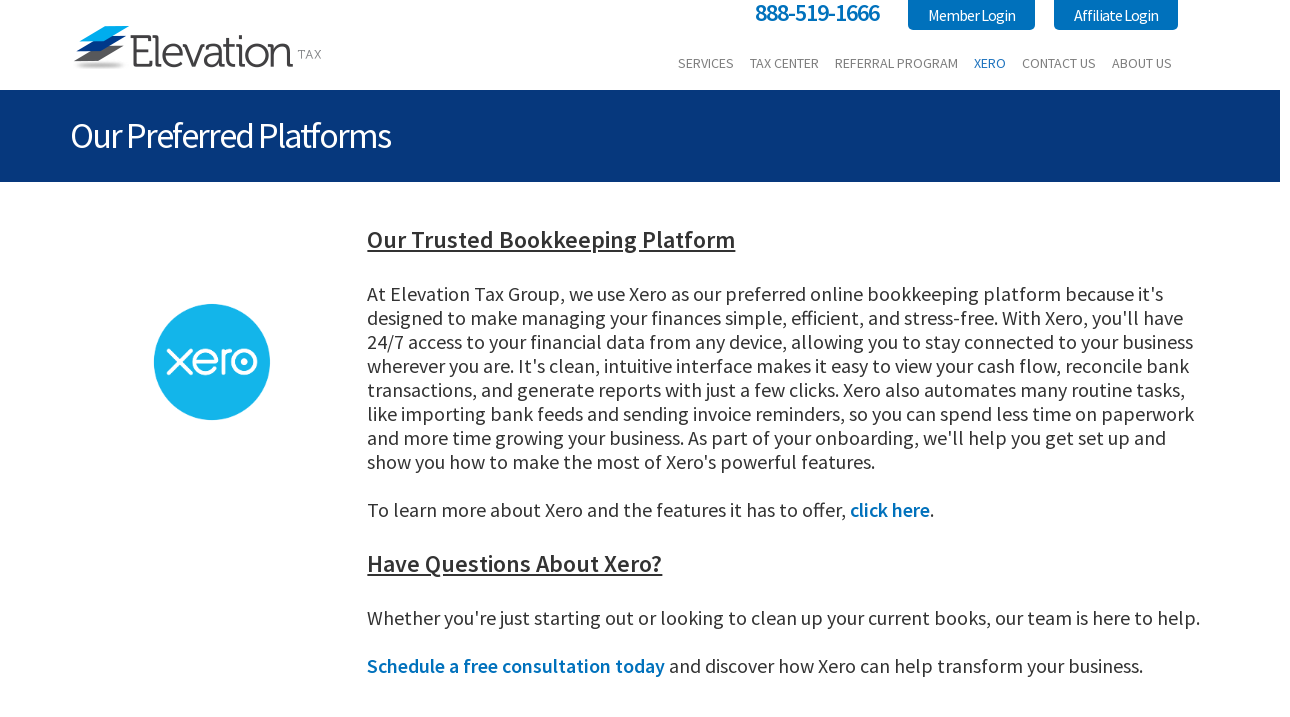

--- FILE ---
content_type: text/html; charset=utf-8
request_url: https://elevationtaxportal.com/xero
body_size: 767607
content:
<!DOCTYPE html PUBLIC "-//W3C//DTD HTML 4.01//EN" "http://www.w3.org/TR/html4/strict.dtd">
<html class='html'>
<head>
<script type="text/javascript">window.NREUM||(NREUM={});NREUM.info={"beacon":"bam.nr-data.net","errorBeacon":"bam.nr-data.net","licenseKey":"NRJS-5bf1c445025353d7895","applicationID":"1494945644","transactionName":"e19XEBNaXVgBFBsURVpcUAdORVBTARUbHFVKXw==","queueTime":0,"applicationTime":76,"agent":""}</script>
<script type="text/javascript">(window.NREUM||(NREUM={})).init={privacy:{cookies_enabled:true},ajax:{deny_list:["bam.nr-data.net"]},feature_flags:["soft_nav"],distributed_tracing:{enabled:true}};(window.NREUM||(NREUM={})).loader_config={agentID:"1588601070",accountID:"3332799",trustKey:"3332799",xpid:"VwUEU1FaARABUFhWDgUCUFAF",licenseKey:"NRJS-5bf1c445025353d7895",applicationID:"1494945644",browserID:"1588601070"};;/*! For license information please see nr-loader-spa-1.308.0.min.js.LICENSE.txt */
(()=>{var e,t,r={384:(e,t,r)=>{"use strict";r.d(t,{NT:()=>a,US:()=>u,Zm:()=>o,bQ:()=>d,dV:()=>c,pV:()=>l});var n=r(6154),i=r(1863),s=r(1910);const a={beacon:"bam.nr-data.net",errorBeacon:"bam.nr-data.net"};function o(){return n.gm.NREUM||(n.gm.NREUM={}),void 0===n.gm.newrelic&&(n.gm.newrelic=n.gm.NREUM),n.gm.NREUM}function c(){let e=o();return e.o||(e.o={ST:n.gm.setTimeout,SI:n.gm.setImmediate||n.gm.setInterval,CT:n.gm.clearTimeout,XHR:n.gm.XMLHttpRequest,REQ:n.gm.Request,EV:n.gm.Event,PR:n.gm.Promise,MO:n.gm.MutationObserver,FETCH:n.gm.fetch,WS:n.gm.WebSocket},(0,s.i)(...Object.values(e.o))),e}function d(e,t){let r=o();r.initializedAgents??={},t.initializedAt={ms:(0,i.t)(),date:new Date},r.initializedAgents[e]=t}function u(e,t){o()[e]=t}function l(){return function(){let e=o();const t=e.info||{};e.info={beacon:a.beacon,errorBeacon:a.errorBeacon,...t}}(),function(){let e=o();const t=e.init||{};e.init={...t}}(),c(),function(){let e=o();const t=e.loader_config||{};e.loader_config={...t}}(),o()}},782:(e,t,r)=>{"use strict";r.d(t,{T:()=>n});const n=r(860).K7.pageViewTiming},860:(e,t,r)=>{"use strict";r.d(t,{$J:()=>u,K7:()=>c,P3:()=>d,XX:()=>i,Yy:()=>o,df:()=>s,qY:()=>n,v4:()=>a});const n="events",i="jserrors",s="browser/blobs",a="rum",o="browser/logs",c={ajax:"ajax",genericEvents:"generic_events",jserrors:i,logging:"logging",metrics:"metrics",pageAction:"page_action",pageViewEvent:"page_view_event",pageViewTiming:"page_view_timing",sessionReplay:"session_replay",sessionTrace:"session_trace",softNav:"soft_navigations",spa:"spa"},d={[c.pageViewEvent]:1,[c.pageViewTiming]:2,[c.metrics]:3,[c.jserrors]:4,[c.spa]:5,[c.ajax]:6,[c.sessionTrace]:7,[c.softNav]:8,[c.sessionReplay]:9,[c.logging]:10,[c.genericEvents]:11},u={[c.pageViewEvent]:a,[c.pageViewTiming]:n,[c.ajax]:n,[c.spa]:n,[c.softNav]:n,[c.metrics]:i,[c.jserrors]:i,[c.sessionTrace]:s,[c.sessionReplay]:s,[c.logging]:o,[c.genericEvents]:"ins"}},944:(e,t,r)=>{"use strict";r.d(t,{R:()=>i});var n=r(3241);function i(e,t){"function"==typeof console.debug&&(console.debug("New Relic Warning: https://github.com/newrelic/newrelic-browser-agent/blob/main/docs/warning-codes.md#".concat(e),t),(0,n.W)({agentIdentifier:null,drained:null,type:"data",name:"warn",feature:"warn",data:{code:e,secondary:t}}))}},993:(e,t,r)=>{"use strict";r.d(t,{A$:()=>s,ET:()=>a,TZ:()=>o,p_:()=>i});var n=r(860);const i={ERROR:"ERROR",WARN:"WARN",INFO:"INFO",DEBUG:"DEBUG",TRACE:"TRACE"},s={OFF:0,ERROR:1,WARN:2,INFO:3,DEBUG:4,TRACE:5},a="log",o=n.K7.logging},1541:(e,t,r)=>{"use strict";r.d(t,{U:()=>i,f:()=>n});const n={MFE:"MFE",BA:"BA"};function i(e,t){if(2!==t?.harvestEndpointVersion)return{};const r=t.agentRef.runtime.appMetadata.agents[0].entityGuid;return e?{"source.id":e.id,"source.name":e.name,"source.type":e.type,"parent.id":e.parent?.id||r,"parent.type":e.parent?.type||n.BA}:{"entity.guid":r,appId:t.agentRef.info.applicationID}}},1687:(e,t,r)=>{"use strict";r.d(t,{Ak:()=>d,Ze:()=>h,x3:()=>u});var n=r(3241),i=r(7836),s=r(3606),a=r(860),o=r(2646);const c={};function d(e,t){const r={staged:!1,priority:a.P3[t]||0};l(e),c[e].get(t)||c[e].set(t,r)}function u(e,t){e&&c[e]&&(c[e].get(t)&&c[e].delete(t),p(e,t,!1),c[e].size&&f(e))}function l(e){if(!e)throw new Error("agentIdentifier required");c[e]||(c[e]=new Map)}function h(e="",t="feature",r=!1){if(l(e),!e||!c[e].get(t)||r)return p(e,t);c[e].get(t).staged=!0,f(e)}function f(e){const t=Array.from(c[e]);t.every(([e,t])=>t.staged)&&(t.sort((e,t)=>e[1].priority-t[1].priority),t.forEach(([t])=>{c[e].delete(t),p(e,t)}))}function p(e,t,r=!0){const a=e?i.ee.get(e):i.ee,c=s.i.handlers;if(!a.aborted&&a.backlog&&c){if((0,n.W)({agentIdentifier:e,type:"lifecycle",name:"drain",feature:t}),r){const e=a.backlog[t],r=c[t];if(r){for(let t=0;e&&t<e.length;++t)g(e[t],r);Object.entries(r).forEach(([e,t])=>{Object.values(t||{}).forEach(t=>{t[0]?.on&&t[0]?.context()instanceof o.y&&t[0].on(e,t[1])})})}}a.isolatedBacklog||delete c[t],a.backlog[t]=null,a.emit("drain-"+t,[])}}function g(e,t){var r=e[1];Object.values(t[r]||{}).forEach(t=>{var r=e[0];if(t[0]===r){var n=t[1],i=e[3],s=e[2];n.apply(i,s)}})}},1738:(e,t,r)=>{"use strict";r.d(t,{U:()=>f,Y:()=>h});var n=r(3241),i=r(9908),s=r(1863),a=r(944),o=r(5701),c=r(3969),d=r(8362),u=r(860),l=r(4261);function h(e,t,r,s){const h=s||r;!h||h[e]&&h[e]!==d.d.prototype[e]||(h[e]=function(){(0,i.p)(c.xV,["API/"+e+"/called"],void 0,u.K7.metrics,r.ee),(0,n.W)({agentIdentifier:r.agentIdentifier,drained:!!o.B?.[r.agentIdentifier],type:"data",name:"api",feature:l.Pl+e,data:{}});try{return t.apply(this,arguments)}catch(e){(0,a.R)(23,e)}})}function f(e,t,r,n,a){const o=e.info;null===r?delete o.jsAttributes[t]:o.jsAttributes[t]=r,(a||null===r)&&(0,i.p)(l.Pl+n,[(0,s.t)(),t,r],void 0,"session",e.ee)}},1741:(e,t,r)=>{"use strict";r.d(t,{W:()=>s});var n=r(944),i=r(4261);class s{#e(e,...t){if(this[e]!==s.prototype[e])return this[e](...t);(0,n.R)(35,e)}addPageAction(e,t){return this.#e(i.hG,e,t)}register(e){return this.#e(i.eY,e)}recordCustomEvent(e,t){return this.#e(i.fF,e,t)}setPageViewName(e,t){return this.#e(i.Fw,e,t)}setCustomAttribute(e,t,r){return this.#e(i.cD,e,t,r)}noticeError(e,t){return this.#e(i.o5,e,t)}setUserId(e,t=!1){return this.#e(i.Dl,e,t)}setApplicationVersion(e){return this.#e(i.nb,e)}setErrorHandler(e){return this.#e(i.bt,e)}addRelease(e,t){return this.#e(i.k6,e,t)}log(e,t){return this.#e(i.$9,e,t)}start(){return this.#e(i.d3)}finished(e){return this.#e(i.BL,e)}recordReplay(){return this.#e(i.CH)}pauseReplay(){return this.#e(i.Tb)}addToTrace(e){return this.#e(i.U2,e)}setCurrentRouteName(e){return this.#e(i.PA,e)}interaction(e){return this.#e(i.dT,e)}wrapLogger(e,t,r){return this.#e(i.Wb,e,t,r)}measure(e,t){return this.#e(i.V1,e,t)}consent(e){return this.#e(i.Pv,e)}}},1863:(e,t,r)=>{"use strict";function n(){return Math.floor(performance.now())}r.d(t,{t:()=>n})},1910:(e,t,r)=>{"use strict";r.d(t,{i:()=>s});var n=r(944);const i=new Map;function s(...e){return e.every(e=>{if(i.has(e))return i.get(e);const t="function"==typeof e?e.toString():"",r=t.includes("[native code]"),s=t.includes("nrWrapper");return r||s||(0,n.R)(64,e?.name||t),i.set(e,r),r})}},2555:(e,t,r)=>{"use strict";r.d(t,{D:()=>o,f:()=>a});var n=r(384),i=r(8122);const s={beacon:n.NT.beacon,errorBeacon:n.NT.errorBeacon,licenseKey:void 0,applicationID:void 0,sa:void 0,queueTime:void 0,applicationTime:void 0,ttGuid:void 0,user:void 0,account:void 0,product:void 0,extra:void 0,jsAttributes:{},userAttributes:void 0,atts:void 0,transactionName:void 0,tNamePlain:void 0};function a(e){try{return!!e.licenseKey&&!!e.errorBeacon&&!!e.applicationID}catch(e){return!1}}const o=e=>(0,i.a)(e,s)},2614:(e,t,r)=>{"use strict";r.d(t,{BB:()=>a,H3:()=>n,g:()=>d,iL:()=>c,tS:()=>o,uh:()=>i,wk:()=>s});const n="NRBA",i="SESSION",s=144e5,a=18e5,o={STARTED:"session-started",PAUSE:"session-pause",RESET:"session-reset",RESUME:"session-resume",UPDATE:"session-update"},c={SAME_TAB:"same-tab",CROSS_TAB:"cross-tab"},d={OFF:0,FULL:1,ERROR:2}},2646:(e,t,r)=>{"use strict";r.d(t,{y:()=>n});class n{constructor(e){this.contextId=e}}},2843:(e,t,r)=>{"use strict";r.d(t,{G:()=>s,u:()=>i});var n=r(3878);function i(e,t=!1,r,i){(0,n.DD)("visibilitychange",function(){if(t)return void("hidden"===document.visibilityState&&e());e(document.visibilityState)},r,i)}function s(e,t,r){(0,n.sp)("pagehide",e,t,r)}},3241:(e,t,r)=>{"use strict";r.d(t,{W:()=>s});var n=r(6154);const i="newrelic";function s(e={}){try{n.gm.dispatchEvent(new CustomEvent(i,{detail:e}))}catch(e){}}},3304:(e,t,r)=>{"use strict";r.d(t,{A:()=>s});var n=r(7836);const i=()=>{const e=new WeakSet;return(t,r)=>{if("object"==typeof r&&null!==r){if(e.has(r))return;e.add(r)}return r}};function s(e){try{return JSON.stringify(e,i())??""}catch(e){try{n.ee.emit("internal-error",[e])}catch(e){}return""}}},3333:(e,t,r)=>{"use strict";r.d(t,{$v:()=>u,TZ:()=>n,Xh:()=>c,Zp:()=>i,kd:()=>d,mq:()=>o,nf:()=>a,qN:()=>s});const n=r(860).K7.genericEvents,i=["auxclick","click","copy","keydown","paste","scrollend"],s=["focus","blur"],a=4,o=1e3,c=2e3,d=["PageAction","UserAction","BrowserPerformance"],u={RESOURCES:"experimental.resources",REGISTER:"register"}},3434:(e,t,r)=>{"use strict";r.d(t,{Jt:()=>s,YM:()=>d});var n=r(7836),i=r(5607);const s="nr@original:".concat(i.W),a=50;var o=Object.prototype.hasOwnProperty,c=!1;function d(e,t){return e||(e=n.ee),r.inPlace=function(e,t,n,i,s){n||(n="");const a="-"===n.charAt(0);for(let o=0;o<t.length;o++){const c=t[o],d=e[c];l(d)||(e[c]=r(d,a?c+n:n,i,c,s))}},r.flag=s,r;function r(t,r,n,c,d){return l(t)?t:(r||(r=""),nrWrapper[s]=t,function(e,t,r){if(Object.defineProperty&&Object.keys)try{return Object.keys(e).forEach(function(r){Object.defineProperty(t,r,{get:function(){return e[r]},set:function(t){return e[r]=t,t}})}),t}catch(e){u([e],r)}for(var n in e)o.call(e,n)&&(t[n]=e[n])}(t,nrWrapper,e),nrWrapper);function nrWrapper(){var s,o,l,h;let f;try{o=this,s=[...arguments],l="function"==typeof n?n(s,o):n||{}}catch(t){u([t,"",[s,o,c],l],e)}i(r+"start",[s,o,c],l,d);const p=performance.now();let g;try{return h=t.apply(o,s),g=performance.now(),h}catch(e){throw g=performance.now(),i(r+"err",[s,o,e],l,d),f=e,f}finally{const e=g-p,t={start:p,end:g,duration:e,isLongTask:e>=a,methodName:c,thrownError:f};t.isLongTask&&i("long-task",[t,o],l,d),i(r+"end",[s,o,h],l,d)}}}function i(r,n,i,s){if(!c||t){var a=c;c=!0;try{e.emit(r,n,i,t,s)}catch(t){u([t,r,n,i],e)}c=a}}}function u(e,t){t||(t=n.ee);try{t.emit("internal-error",e)}catch(e){}}function l(e){return!(e&&"function"==typeof e&&e.apply&&!e[s])}},3606:(e,t,r)=>{"use strict";r.d(t,{i:()=>s});var n=r(9908);s.on=a;var i=s.handlers={};function s(e,t,r,s){a(s||n.d,i,e,t,r)}function a(e,t,r,i,s){s||(s="feature"),e||(e=n.d);var a=t[s]=t[s]||{};(a[r]=a[r]||[]).push([e,i])}},3738:(e,t,r)=>{"use strict";r.d(t,{He:()=>i,Kp:()=>o,Lc:()=>d,Rz:()=>u,TZ:()=>n,bD:()=>s,d3:()=>a,jx:()=>l,sl:()=>h,uP:()=>c});const n=r(860).K7.sessionTrace,i="bstResource",s="resource",a="-start",o="-end",c="fn"+a,d="fn"+o,u="pushState",l=1e3,h=3e4},3785:(e,t,r)=>{"use strict";r.d(t,{R:()=>c,b:()=>d});var n=r(9908),i=r(1863),s=r(860),a=r(3969),o=r(993);function c(e,t,r={},c=o.p_.INFO,d=!0,u,l=(0,i.t)()){(0,n.p)(a.xV,["API/logging/".concat(c.toLowerCase(),"/called")],void 0,s.K7.metrics,e),(0,n.p)(o.ET,[l,t,r,c,d,u],void 0,s.K7.logging,e)}function d(e){return"string"==typeof e&&Object.values(o.p_).some(t=>t===e.toUpperCase().trim())}},3878:(e,t,r)=>{"use strict";function n(e,t){return{capture:e,passive:!1,signal:t}}function i(e,t,r=!1,i){window.addEventListener(e,t,n(r,i))}function s(e,t,r=!1,i){document.addEventListener(e,t,n(r,i))}r.d(t,{DD:()=>s,jT:()=>n,sp:()=>i})},3962:(e,t,r)=>{"use strict";r.d(t,{AM:()=>a,O2:()=>l,OV:()=>s,Qu:()=>h,TZ:()=>c,ih:()=>f,pP:()=>o,t1:()=>u,tC:()=>i,wD:()=>d});var n=r(860);const i=["click","keydown","submit"],s="popstate",a="api",o="initialPageLoad",c=n.K7.softNav,d=5e3,u=500,l={INITIAL_PAGE_LOAD:"",ROUTE_CHANGE:1,UNSPECIFIED:2},h={INTERACTION:1,AJAX:2,CUSTOM_END:3,CUSTOM_TRACER:4},f={IP:"in progress",PF:"pending finish",FIN:"finished",CAN:"cancelled"}},3969:(e,t,r)=>{"use strict";r.d(t,{TZ:()=>n,XG:()=>o,rs:()=>i,xV:()=>a,z_:()=>s});const n=r(860).K7.metrics,i="sm",s="cm",a="storeSupportabilityMetrics",o="storeEventMetrics"},4234:(e,t,r)=>{"use strict";r.d(t,{W:()=>s});var n=r(7836),i=r(1687);class s{constructor(e,t){this.agentIdentifier=e,this.ee=n.ee.get(e),this.featureName=t,this.blocked=!1}deregisterDrain(){(0,i.x3)(this.agentIdentifier,this.featureName)}}},4261:(e,t,r)=>{"use strict";r.d(t,{$9:()=>u,BL:()=>c,CH:()=>p,Dl:()=>R,Fw:()=>w,PA:()=>v,Pl:()=>n,Pv:()=>A,Tb:()=>h,U2:()=>a,V1:()=>E,Wb:()=>T,bt:()=>y,cD:()=>b,d3:()=>x,dT:()=>d,eY:()=>g,fF:()=>f,hG:()=>s,hw:()=>i,k6:()=>o,nb:()=>m,o5:()=>l});const n="api-",i=n+"ixn-",s="addPageAction",a="addToTrace",o="addRelease",c="finished",d="interaction",u="log",l="noticeError",h="pauseReplay",f="recordCustomEvent",p="recordReplay",g="register",m="setApplicationVersion",v="setCurrentRouteName",b="setCustomAttribute",y="setErrorHandler",w="setPageViewName",R="setUserId",x="start",T="wrapLogger",E="measure",A="consent"},5205:(e,t,r)=>{"use strict";r.d(t,{j:()=>S});var n=r(384),i=r(1741);var s=r(2555),a=r(3333);const o=e=>{if(!e||"string"!=typeof e)return!1;try{document.createDocumentFragment().querySelector(e)}catch{return!1}return!0};var c=r(2614),d=r(944),u=r(8122);const l="[data-nr-mask]",h=e=>(0,u.a)(e,(()=>{const e={feature_flags:[],experimental:{allow_registered_children:!1,resources:!1},mask_selector:"*",block_selector:"[data-nr-block]",mask_input_options:{color:!1,date:!1,"datetime-local":!1,email:!1,month:!1,number:!1,range:!1,search:!1,tel:!1,text:!1,time:!1,url:!1,week:!1,textarea:!1,select:!1,password:!0}};return{ajax:{deny_list:void 0,block_internal:!0,enabled:!0,autoStart:!0},api:{get allow_registered_children(){return e.feature_flags.includes(a.$v.REGISTER)||e.experimental.allow_registered_children},set allow_registered_children(t){e.experimental.allow_registered_children=t},duplicate_registered_data:!1},browser_consent_mode:{enabled:!1},distributed_tracing:{enabled:void 0,exclude_newrelic_header:void 0,cors_use_newrelic_header:void 0,cors_use_tracecontext_headers:void 0,allowed_origins:void 0},get feature_flags(){return e.feature_flags},set feature_flags(t){e.feature_flags=t},generic_events:{enabled:!0,autoStart:!0},harvest:{interval:30},jserrors:{enabled:!0,autoStart:!0},logging:{enabled:!0,autoStart:!0},metrics:{enabled:!0,autoStart:!0},obfuscate:void 0,page_action:{enabled:!0},page_view_event:{enabled:!0,autoStart:!0},page_view_timing:{enabled:!0,autoStart:!0},performance:{capture_marks:!1,capture_measures:!1,capture_detail:!0,resources:{get enabled(){return e.feature_flags.includes(a.$v.RESOURCES)||e.experimental.resources},set enabled(t){e.experimental.resources=t},asset_types:[],first_party_domains:[],ignore_newrelic:!0}},privacy:{cookies_enabled:!0},proxy:{assets:void 0,beacon:void 0},session:{expiresMs:c.wk,inactiveMs:c.BB},session_replay:{autoStart:!0,enabled:!1,preload:!1,sampling_rate:10,error_sampling_rate:100,collect_fonts:!1,inline_images:!1,fix_stylesheets:!0,mask_all_inputs:!0,get mask_text_selector(){return e.mask_selector},set mask_text_selector(t){o(t)?e.mask_selector="".concat(t,",").concat(l):""===t||null===t?e.mask_selector=l:(0,d.R)(5,t)},get block_class(){return"nr-block"},get ignore_class(){return"nr-ignore"},get mask_text_class(){return"nr-mask"},get block_selector(){return e.block_selector},set block_selector(t){o(t)?e.block_selector+=",".concat(t):""!==t&&(0,d.R)(6,t)},get mask_input_options(){return e.mask_input_options},set mask_input_options(t){t&&"object"==typeof t?e.mask_input_options={...t,password:!0}:(0,d.R)(7,t)}},session_trace:{enabled:!0,autoStart:!0},soft_navigations:{enabled:!0,autoStart:!0},spa:{enabled:!0,autoStart:!0},ssl:void 0,user_actions:{enabled:!0,elementAttributes:["id","className","tagName","type"]}}})());var f=r(6154),p=r(9324);let g=0;const m={buildEnv:p.F3,distMethod:p.Xs,version:p.xv,originTime:f.WN},v={consented:!1},b={appMetadata:{},get consented(){return this.session?.state?.consent||v.consented},set consented(e){v.consented=e},customTransaction:void 0,denyList:void 0,disabled:!1,harvester:void 0,isolatedBacklog:!1,isRecording:!1,loaderType:void 0,maxBytes:3e4,obfuscator:void 0,onerror:void 0,ptid:void 0,releaseIds:{},session:void 0,timeKeeper:void 0,registeredEntities:[],jsAttributesMetadata:{bytes:0},get harvestCount(){return++g}},y=e=>{const t=(0,u.a)(e,b),r=Object.keys(m).reduce((e,t)=>(e[t]={value:m[t],writable:!1,configurable:!0,enumerable:!0},e),{});return Object.defineProperties(t,r)};var w=r(5701);const R=e=>{const t=e.startsWith("http");e+="/",r.p=t?e:"https://"+e};var x=r(7836),T=r(3241);const E={accountID:void 0,trustKey:void 0,agentID:void 0,licenseKey:void 0,applicationID:void 0,xpid:void 0},A=e=>(0,u.a)(e,E),_=new Set;function S(e,t={},r,a){let{init:o,info:c,loader_config:d,runtime:u={},exposed:l=!0}=t;if(!c){const e=(0,n.pV)();o=e.init,c=e.info,d=e.loader_config}e.init=h(o||{}),e.loader_config=A(d||{}),c.jsAttributes??={},f.bv&&(c.jsAttributes.isWorker=!0),e.info=(0,s.D)(c);const p=e.init,g=[c.beacon,c.errorBeacon];_.has(e.agentIdentifier)||(p.proxy.assets&&(R(p.proxy.assets),g.push(p.proxy.assets)),p.proxy.beacon&&g.push(p.proxy.beacon),e.beacons=[...g],function(e){const t=(0,n.pV)();Object.getOwnPropertyNames(i.W.prototype).forEach(r=>{const n=i.W.prototype[r];if("function"!=typeof n||"constructor"===n)return;let s=t[r];e[r]&&!1!==e.exposed&&"micro-agent"!==e.runtime?.loaderType&&(t[r]=(...t)=>{const n=e[r](...t);return s?s(...t):n})})}(e),(0,n.US)("activatedFeatures",w.B)),u.denyList=[...p.ajax.deny_list||[],...p.ajax.block_internal?g:[]],u.ptid=e.agentIdentifier,u.loaderType=r,e.runtime=y(u),_.has(e.agentIdentifier)||(e.ee=x.ee.get(e.agentIdentifier),e.exposed=l,(0,T.W)({agentIdentifier:e.agentIdentifier,drained:!!w.B?.[e.agentIdentifier],type:"lifecycle",name:"initialize",feature:void 0,data:e.config})),_.add(e.agentIdentifier)}},5270:(e,t,r)=>{"use strict";r.d(t,{Aw:()=>a,SR:()=>s,rF:()=>o});var n=r(384),i=r(7767);function s(e){return!!(0,n.dV)().o.MO&&(0,i.V)(e)&&!0===e?.session_trace.enabled}function a(e){return!0===e?.session_replay.preload&&s(e)}function o(e,t){try{if("string"==typeof t?.type){if("password"===t.type.toLowerCase())return"*".repeat(e?.length||0);if(void 0!==t?.dataset?.nrUnmask||t?.classList?.contains("nr-unmask"))return e}}catch(e){}return"string"==typeof e?e.replace(/[\S]/g,"*"):"*".repeat(e?.length||0)}},5289:(e,t,r)=>{"use strict";r.d(t,{GG:()=>a,Qr:()=>c,sB:()=>o});var n=r(3878),i=r(6389);function s(){return"undefined"==typeof document||"complete"===document.readyState}function a(e,t){if(s())return e();const r=(0,i.J)(e),a=setInterval(()=>{s()&&(clearInterval(a),r())},500);(0,n.sp)("load",r,t)}function o(e){if(s())return e();(0,n.DD)("DOMContentLoaded",e)}function c(e){if(s())return e();(0,n.sp)("popstate",e)}},5607:(e,t,r)=>{"use strict";r.d(t,{W:()=>n});const n=(0,r(9566).bz)()},5701:(e,t,r)=>{"use strict";r.d(t,{B:()=>s,t:()=>a});var n=r(3241);const i=new Set,s={};function a(e,t){const r=t.agentIdentifier;s[r]??={},e&&"object"==typeof e&&(i.has(r)||(t.ee.emit("rumresp",[e]),s[r]=e,i.add(r),(0,n.W)({agentIdentifier:r,loaded:!0,drained:!0,type:"lifecycle",name:"load",feature:void 0,data:e})))}},6154:(e,t,r)=>{"use strict";r.d(t,{OF:()=>d,RI:()=>i,WN:()=>h,bv:()=>s,eN:()=>f,gm:()=>a,lR:()=>l,m:()=>c,mw:()=>o,sb:()=>u});var n=r(1863);const i="undefined"!=typeof window&&!!window.document,s="undefined"!=typeof WorkerGlobalScope&&("undefined"!=typeof self&&self instanceof WorkerGlobalScope&&self.navigator instanceof WorkerNavigator||"undefined"!=typeof globalThis&&globalThis instanceof WorkerGlobalScope&&globalThis.navigator instanceof WorkerNavigator),a=i?window:"undefined"!=typeof WorkerGlobalScope&&("undefined"!=typeof self&&self instanceof WorkerGlobalScope&&self||"undefined"!=typeof globalThis&&globalThis instanceof WorkerGlobalScope&&globalThis),o=Boolean("hidden"===a?.document?.visibilityState),c=""+a?.location,d=/iPad|iPhone|iPod/.test(a.navigator?.userAgent),u=d&&"undefined"==typeof SharedWorker,l=(()=>{const e=a.navigator?.userAgent?.match(/Firefox[/\s](\d+\.\d+)/);return Array.isArray(e)&&e.length>=2?+e[1]:0})(),h=Date.now()-(0,n.t)(),f=()=>"undefined"!=typeof PerformanceNavigationTiming&&a?.performance?.getEntriesByType("navigation")?.[0]?.responseStart},6344:(e,t,r)=>{"use strict";r.d(t,{BB:()=>u,Qb:()=>l,TZ:()=>i,Ug:()=>a,Vh:()=>s,_s:()=>o,bc:()=>d,yP:()=>c});var n=r(2614);const i=r(860).K7.sessionReplay,s="errorDuringReplay",a=.12,o={DomContentLoaded:0,Load:1,FullSnapshot:2,IncrementalSnapshot:3,Meta:4,Custom:5},c={[n.g.ERROR]:15e3,[n.g.FULL]:3e5,[n.g.OFF]:0},d={RESET:{message:"Session was reset",sm:"Reset"},IMPORT:{message:"Recorder failed to import",sm:"Import"},TOO_MANY:{message:"429: Too Many Requests",sm:"Too-Many"},TOO_BIG:{message:"Payload was too large",sm:"Too-Big"},CROSS_TAB:{message:"Session Entity was set to OFF on another tab",sm:"Cross-Tab"},ENTITLEMENTS:{message:"Session Replay is not allowed and will not be started",sm:"Entitlement"}},u=5e3,l={API:"api",RESUME:"resume",SWITCH_TO_FULL:"switchToFull",INITIALIZE:"initialize",PRELOAD:"preload"}},6389:(e,t,r)=>{"use strict";function n(e,t=500,r={}){const n=r?.leading||!1;let i;return(...r)=>{n&&void 0===i&&(e.apply(this,r),i=setTimeout(()=>{i=clearTimeout(i)},t)),n||(clearTimeout(i),i=setTimeout(()=>{e.apply(this,r)},t))}}function i(e){let t=!1;return(...r)=>{t||(t=!0,e.apply(this,r))}}r.d(t,{J:()=>i,s:()=>n})},6630:(e,t,r)=>{"use strict";r.d(t,{T:()=>n});const n=r(860).K7.pageViewEvent},6774:(e,t,r)=>{"use strict";r.d(t,{T:()=>n});const n=r(860).K7.jserrors},7295:(e,t,r)=>{"use strict";r.d(t,{Xv:()=>a,gX:()=>i,iW:()=>s});var n=[];function i(e){if(!e||s(e))return!1;if(0===n.length)return!0;if("*"===n[0].hostname)return!1;for(var t=0;t<n.length;t++){var r=n[t];if(r.hostname.test(e.hostname)&&r.pathname.test(e.pathname))return!1}return!0}function s(e){return void 0===e.hostname}function a(e){if(n=[],e&&e.length)for(var t=0;t<e.length;t++){let r=e[t];if(!r)continue;if("*"===r)return void(n=[{hostname:"*"}]);0===r.indexOf("http://")?r=r.substring(7):0===r.indexOf("https://")&&(r=r.substring(8));const i=r.indexOf("/");let s,a;i>0?(s=r.substring(0,i),a=r.substring(i)):(s=r,a="*");let[c]=s.split(":");n.push({hostname:o(c),pathname:o(a,!0)})}}function o(e,t=!1){const r=e.replace(/[.+?^${}()|[\]\\]/g,e=>"\\"+e).replace(/\*/g,".*?");return new RegExp((t?"^":"")+r+"$")}},7485:(e,t,r)=>{"use strict";r.d(t,{D:()=>i});var n=r(6154);function i(e){if(0===(e||"").indexOf("data:"))return{protocol:"data"};try{const t=new URL(e,location.href),r={port:t.port,hostname:t.hostname,pathname:t.pathname,search:t.search,protocol:t.protocol.slice(0,t.protocol.indexOf(":")),sameOrigin:t.protocol===n.gm?.location?.protocol&&t.host===n.gm?.location?.host};return r.port&&""!==r.port||("http:"===t.protocol&&(r.port="80"),"https:"===t.protocol&&(r.port="443")),r.pathname&&""!==r.pathname?r.pathname.startsWith("/")||(r.pathname="/".concat(r.pathname)):r.pathname="/",r}catch(e){return{}}}},7699:(e,t,r)=>{"use strict";r.d(t,{It:()=>s,KC:()=>o,No:()=>i,qh:()=>a});var n=r(860);const i=16e3,s=1e6,a="SESSION_ERROR",o={[n.K7.logging]:!0,[n.K7.genericEvents]:!1,[n.K7.jserrors]:!1,[n.K7.ajax]:!1}},7767:(e,t,r)=>{"use strict";r.d(t,{V:()=>i});var n=r(6154);const i=e=>n.RI&&!0===e?.privacy.cookies_enabled},7836:(e,t,r)=>{"use strict";r.d(t,{P:()=>o,ee:()=>c});var n=r(384),i=r(8990),s=r(2646),a=r(5607);const o="nr@context:".concat(a.W),c=function e(t,r){var n={},a={},u={},l=!1;try{l=16===r.length&&d.initializedAgents?.[r]?.runtime.isolatedBacklog}catch(e){}var h={on:p,addEventListener:p,removeEventListener:function(e,t){var r=n[e];if(!r)return;for(var i=0;i<r.length;i++)r[i]===t&&r.splice(i,1)},emit:function(e,r,n,i,s){!1!==s&&(s=!0);if(c.aborted&&!i)return;t&&s&&t.emit(e,r,n);var o=f(n);g(e).forEach(e=>{e.apply(o,r)});var d=v()[a[e]];d&&d.push([h,e,r,o]);return o},get:m,listeners:g,context:f,buffer:function(e,t){const r=v();if(t=t||"feature",h.aborted)return;Object.entries(e||{}).forEach(([e,n])=>{a[n]=t,t in r||(r[t]=[])})},abort:function(){h._aborted=!0,Object.keys(h.backlog).forEach(e=>{delete h.backlog[e]})},isBuffering:function(e){return!!v()[a[e]]},debugId:r,backlog:l?{}:t&&"object"==typeof t.backlog?t.backlog:{},isolatedBacklog:l};return Object.defineProperty(h,"aborted",{get:()=>{let e=h._aborted||!1;return e||(t&&(e=t.aborted),e)}}),h;function f(e){return e&&e instanceof s.y?e:e?(0,i.I)(e,o,()=>new s.y(o)):new s.y(o)}function p(e,t){n[e]=g(e).concat(t)}function g(e){return n[e]||[]}function m(t){return u[t]=u[t]||e(h,t)}function v(){return h.backlog}}(void 0,"globalEE"),d=(0,n.Zm)();d.ee||(d.ee=c)},8122:(e,t,r)=>{"use strict";r.d(t,{a:()=>i});var n=r(944);function i(e,t){try{if(!e||"object"!=typeof e)return(0,n.R)(3);if(!t||"object"!=typeof t)return(0,n.R)(4);const r=Object.create(Object.getPrototypeOf(t),Object.getOwnPropertyDescriptors(t)),s=0===Object.keys(r).length?e:r;for(let a in s)if(void 0!==e[a])try{if(null===e[a]){r[a]=null;continue}Array.isArray(e[a])&&Array.isArray(t[a])?r[a]=Array.from(new Set([...e[a],...t[a]])):"object"==typeof e[a]&&"object"==typeof t[a]?r[a]=i(e[a],t[a]):r[a]=e[a]}catch(e){r[a]||(0,n.R)(1,e)}return r}catch(e){(0,n.R)(2,e)}}},8139:(e,t,r)=>{"use strict";r.d(t,{u:()=>h});var n=r(7836),i=r(3434),s=r(8990),a=r(6154);const o={},c=a.gm.XMLHttpRequest,d="addEventListener",u="removeEventListener",l="nr@wrapped:".concat(n.P);function h(e){var t=function(e){return(e||n.ee).get("events")}(e);if(o[t.debugId]++)return t;o[t.debugId]=1;var r=(0,i.YM)(t,!0);function h(e){r.inPlace(e,[d,u],"-",p)}function p(e,t){return e[1]}return"getPrototypeOf"in Object&&(a.RI&&f(document,h),c&&f(c.prototype,h),f(a.gm,h)),t.on(d+"-start",function(e,t){var n=e[1];if(null!==n&&("function"==typeof n||"object"==typeof n)&&"newrelic"!==e[0]){var i=(0,s.I)(n,l,function(){var e={object:function(){if("function"!=typeof n.handleEvent)return;return n.handleEvent.apply(n,arguments)},function:n}[typeof n];return e?r(e,"fn-",null,e.name||"anonymous"):n});this.wrapped=e[1]=i}}),t.on(u+"-start",function(e){e[1]=this.wrapped||e[1]}),t}function f(e,t,...r){let n=e;for(;"object"==typeof n&&!Object.prototype.hasOwnProperty.call(n,d);)n=Object.getPrototypeOf(n);n&&t(n,...r)}},8362:(e,t,r)=>{"use strict";r.d(t,{d:()=>s});var n=r(9566),i=r(1741);class s extends i.W{agentIdentifier=(0,n.LA)(16)}},8374:(e,t,r)=>{r.nc=(()=>{try{return document?.currentScript?.nonce}catch(e){}return""})()},8990:(e,t,r)=>{"use strict";r.d(t,{I:()=>i});var n=Object.prototype.hasOwnProperty;function i(e,t,r){if(n.call(e,t))return e[t];var i=r();if(Object.defineProperty&&Object.keys)try{return Object.defineProperty(e,t,{value:i,writable:!0,enumerable:!1}),i}catch(e){}return e[t]=i,i}},9119:(e,t,r)=>{"use strict";r.d(t,{L:()=>s});var n=/([^?#]*)[^#]*(#[^?]*|$).*/,i=/([^?#]*)().*/;function s(e,t){return e?e.replace(t?n:i,"$1$2"):e}},9300:(e,t,r)=>{"use strict";r.d(t,{T:()=>n});const n=r(860).K7.ajax},9324:(e,t,r)=>{"use strict";r.d(t,{AJ:()=>a,F3:()=>i,Xs:()=>s,Yq:()=>o,xv:()=>n});const n="1.308.0",i="PROD",s="CDN",a="@newrelic/rrweb",o="1.0.1"},9566:(e,t,r)=>{"use strict";r.d(t,{LA:()=>o,ZF:()=>c,bz:()=>a,el:()=>d});var n=r(6154);const i="xxxxxxxx-xxxx-4xxx-yxxx-xxxxxxxxxxxx";function s(e,t){return e?15&e[t]:16*Math.random()|0}function a(){const e=n.gm?.crypto||n.gm?.msCrypto;let t,r=0;return e&&e.getRandomValues&&(t=e.getRandomValues(new Uint8Array(30))),i.split("").map(e=>"x"===e?s(t,r++).toString(16):"y"===e?(3&s()|8).toString(16):e).join("")}function o(e){const t=n.gm?.crypto||n.gm?.msCrypto;let r,i=0;t&&t.getRandomValues&&(r=t.getRandomValues(new Uint8Array(e)));const a=[];for(var o=0;o<e;o++)a.push(s(r,i++).toString(16));return a.join("")}function c(){return o(16)}function d(){return o(32)}},9908:(e,t,r)=>{"use strict";r.d(t,{d:()=>n,p:()=>i});var n=r(7836).ee.get("handle");function i(e,t,r,i,s){s?(s.buffer([e],i),s.emit(e,t,r)):(n.buffer([e],i),n.emit(e,t,r))}}},n={};function i(e){var t=n[e];if(void 0!==t)return t.exports;var s=n[e]={exports:{}};return r[e](s,s.exports,i),s.exports}i.m=r,i.d=(e,t)=>{for(var r in t)i.o(t,r)&&!i.o(e,r)&&Object.defineProperty(e,r,{enumerable:!0,get:t[r]})},i.f={},i.e=e=>Promise.all(Object.keys(i.f).reduce((t,r)=>(i.f[r](e,t),t),[])),i.u=e=>({212:"nr-spa-compressor",249:"nr-spa-recorder",478:"nr-spa"}[e]+"-1.308.0.min.js"),i.o=(e,t)=>Object.prototype.hasOwnProperty.call(e,t),e={},t="NRBA-1.308.0.PROD:",i.l=(r,n,s,a)=>{if(e[r])e[r].push(n);else{var o,c;if(void 0!==s)for(var d=document.getElementsByTagName("script"),u=0;u<d.length;u++){var l=d[u];if(l.getAttribute("src")==r||l.getAttribute("data-webpack")==t+s){o=l;break}}if(!o){c=!0;var h={478:"sha512-RSfSVnmHk59T/uIPbdSE0LPeqcEdF4/+XhfJdBuccH5rYMOEZDhFdtnh6X6nJk7hGpzHd9Ujhsy7lZEz/ORYCQ==",249:"sha512-ehJXhmntm85NSqW4MkhfQqmeKFulra3klDyY0OPDUE+sQ3GokHlPh1pmAzuNy//3j4ac6lzIbmXLvGQBMYmrkg==",212:"sha512-B9h4CR46ndKRgMBcK+j67uSR2RCnJfGefU+A7FrgR/k42ovXy5x/MAVFiSvFxuVeEk/pNLgvYGMp1cBSK/G6Fg=="};(o=document.createElement("script")).charset="utf-8",i.nc&&o.setAttribute("nonce",i.nc),o.setAttribute("data-webpack",t+s),o.src=r,0!==o.src.indexOf(window.location.origin+"/")&&(o.crossOrigin="anonymous"),h[a]&&(o.integrity=h[a])}e[r]=[n];var f=(t,n)=>{o.onerror=o.onload=null,clearTimeout(p);var i=e[r];if(delete e[r],o.parentNode&&o.parentNode.removeChild(o),i&&i.forEach(e=>e(n)),t)return t(n)},p=setTimeout(f.bind(null,void 0,{type:"timeout",target:o}),12e4);o.onerror=f.bind(null,o.onerror),o.onload=f.bind(null,o.onload),c&&document.head.appendChild(o)}},i.r=e=>{"undefined"!=typeof Symbol&&Symbol.toStringTag&&Object.defineProperty(e,Symbol.toStringTag,{value:"Module"}),Object.defineProperty(e,"__esModule",{value:!0})},i.p="https://js-agent.newrelic.com/",(()=>{var e={38:0,788:0};i.f.j=(t,r)=>{var n=i.o(e,t)?e[t]:void 0;if(0!==n)if(n)r.push(n[2]);else{var s=new Promise((r,i)=>n=e[t]=[r,i]);r.push(n[2]=s);var a=i.p+i.u(t),o=new Error;i.l(a,r=>{if(i.o(e,t)&&(0!==(n=e[t])&&(e[t]=void 0),n)){var s=r&&("load"===r.type?"missing":r.type),a=r&&r.target&&r.target.src;o.message="Loading chunk "+t+" failed: ("+s+": "+a+")",o.name="ChunkLoadError",o.type=s,o.request=a,n[1](o)}},"chunk-"+t,t)}};var t=(t,r)=>{var n,s,[a,o,c]=r,d=0;if(a.some(t=>0!==e[t])){for(n in o)i.o(o,n)&&(i.m[n]=o[n]);if(c)c(i)}for(t&&t(r);d<a.length;d++)s=a[d],i.o(e,s)&&e[s]&&e[s][0](),e[s]=0},r=self["webpackChunk:NRBA-1.308.0.PROD"]=self["webpackChunk:NRBA-1.308.0.PROD"]||[];r.forEach(t.bind(null,0)),r.push=t.bind(null,r.push.bind(r))})(),(()=>{"use strict";i(8374);var e=i(8362),t=i(860);const r=Object.values(t.K7);var n=i(5205);var s=i(9908),a=i(1863),o=i(4261),c=i(1738);var d=i(1687),u=i(4234),l=i(5289),h=i(6154),f=i(944),p=i(5270),g=i(7767),m=i(6389),v=i(7699);class b extends u.W{constructor(e,t){super(e.agentIdentifier,t),this.agentRef=e,this.abortHandler=void 0,this.featAggregate=void 0,this.loadedSuccessfully=void 0,this.onAggregateImported=new Promise(e=>{this.loadedSuccessfully=e}),this.deferred=Promise.resolve(),!1===e.init[this.featureName].autoStart?this.deferred=new Promise((t,r)=>{this.ee.on("manual-start-all",(0,m.J)(()=>{(0,d.Ak)(e.agentIdentifier,this.featureName),t()}))}):(0,d.Ak)(e.agentIdentifier,t)}importAggregator(e,t,r={}){if(this.featAggregate)return;const n=async()=>{let n;await this.deferred;try{if((0,g.V)(e.init)){const{setupAgentSession:t}=await i.e(478).then(i.bind(i,8766));n=t(e)}}catch(e){(0,f.R)(20,e),this.ee.emit("internal-error",[e]),(0,s.p)(v.qh,[e],void 0,this.featureName,this.ee)}try{if(!this.#t(this.featureName,n,e.init))return(0,d.Ze)(this.agentIdentifier,this.featureName),void this.loadedSuccessfully(!1);const{Aggregate:i}=await t();this.featAggregate=new i(e,r),e.runtime.harvester.initializedAggregates.push(this.featAggregate),this.loadedSuccessfully(!0)}catch(e){(0,f.R)(34,e),this.abortHandler?.(),(0,d.Ze)(this.agentIdentifier,this.featureName,!0),this.loadedSuccessfully(!1),this.ee&&this.ee.abort()}};h.RI?(0,l.GG)(()=>n(),!0):n()}#t(e,r,n){if(this.blocked)return!1;switch(e){case t.K7.sessionReplay:return(0,p.SR)(n)&&!!r;case t.K7.sessionTrace:return!!r;default:return!0}}}var y=i(6630),w=i(2614),R=i(3241);class x extends b{static featureName=y.T;constructor(e){var t;super(e,y.T),this.setupInspectionEvents(e.agentIdentifier),t=e,(0,c.Y)(o.Fw,function(e,r){"string"==typeof e&&("/"!==e.charAt(0)&&(e="/"+e),t.runtime.customTransaction=(r||"http://custom.transaction")+e,(0,s.p)(o.Pl+o.Fw,[(0,a.t)()],void 0,void 0,t.ee))},t),this.importAggregator(e,()=>i.e(478).then(i.bind(i,2467)))}setupInspectionEvents(e){const t=(t,r)=>{t&&(0,R.W)({agentIdentifier:e,timeStamp:t.timeStamp,loaded:"complete"===t.target.readyState,type:"window",name:r,data:t.target.location+""})};(0,l.sB)(e=>{t(e,"DOMContentLoaded")}),(0,l.GG)(e=>{t(e,"load")}),(0,l.Qr)(e=>{t(e,"navigate")}),this.ee.on(w.tS.UPDATE,(t,r)=>{(0,R.W)({agentIdentifier:e,type:"lifecycle",name:"session",data:r})})}}var T=i(384);class E extends e.d{constructor(e){var t;(super(),h.gm)?(this.features={},(0,T.bQ)(this.agentIdentifier,this),this.desiredFeatures=new Set(e.features||[]),this.desiredFeatures.add(x),(0,n.j)(this,e,e.loaderType||"agent"),t=this,(0,c.Y)(o.cD,function(e,r,n=!1){if("string"==typeof e){if(["string","number","boolean"].includes(typeof r)||null===r)return(0,c.U)(t,e,r,o.cD,n);(0,f.R)(40,typeof r)}else(0,f.R)(39,typeof e)},t),function(e){(0,c.Y)(o.Dl,function(t,r=!1){if("string"!=typeof t&&null!==t)return void(0,f.R)(41,typeof t);const n=e.info.jsAttributes["enduser.id"];r&&null!=n&&n!==t?(0,s.p)(o.Pl+"setUserIdAndResetSession",[t],void 0,"session",e.ee):(0,c.U)(e,"enduser.id",t,o.Dl,!0)},e)}(this),function(e){(0,c.Y)(o.nb,function(t){if("string"==typeof t||null===t)return(0,c.U)(e,"application.version",t,o.nb,!1);(0,f.R)(42,typeof t)},e)}(this),function(e){(0,c.Y)(o.d3,function(){e.ee.emit("manual-start-all")},e)}(this),function(e){(0,c.Y)(o.Pv,function(t=!0){if("boolean"==typeof t){if((0,s.p)(o.Pl+o.Pv,[t],void 0,"session",e.ee),e.runtime.consented=t,t){const t=e.features.page_view_event;t.onAggregateImported.then(e=>{const r=t.featAggregate;e&&!r.sentRum&&r.sendRum()})}}else(0,f.R)(65,typeof t)},e)}(this),this.run()):(0,f.R)(21)}get config(){return{info:this.info,init:this.init,loader_config:this.loader_config,runtime:this.runtime}}get api(){return this}run(){try{const e=function(e){const t={};return r.forEach(r=>{t[r]=!!e[r]?.enabled}),t}(this.init),n=[...this.desiredFeatures];n.sort((e,r)=>t.P3[e.featureName]-t.P3[r.featureName]),n.forEach(r=>{if(!e[r.featureName]&&r.featureName!==t.K7.pageViewEvent)return;if(r.featureName===t.K7.spa)return void(0,f.R)(67);const n=function(e){switch(e){case t.K7.ajax:return[t.K7.jserrors];case t.K7.sessionTrace:return[t.K7.ajax,t.K7.pageViewEvent];case t.K7.sessionReplay:return[t.K7.sessionTrace];case t.K7.pageViewTiming:return[t.K7.pageViewEvent];default:return[]}}(r.featureName).filter(e=>!(e in this.features));n.length>0&&(0,f.R)(36,{targetFeature:r.featureName,missingDependencies:n}),this.features[r.featureName]=new r(this)})}catch(e){(0,f.R)(22,e);for(const e in this.features)this.features[e].abortHandler?.();const t=(0,T.Zm)();delete t.initializedAgents[this.agentIdentifier]?.features,delete this.sharedAggregator;return t.ee.get(this.agentIdentifier).abort(),!1}}}var A=i(2843),_=i(782);class S extends b{static featureName=_.T;constructor(e){super(e,_.T),h.RI&&((0,A.u)(()=>(0,s.p)("docHidden",[(0,a.t)()],void 0,_.T,this.ee),!0),(0,A.G)(()=>(0,s.p)("winPagehide",[(0,a.t)()],void 0,_.T,this.ee)),this.importAggregator(e,()=>i.e(478).then(i.bind(i,9917))))}}var O=i(3969);class I extends b{static featureName=O.TZ;constructor(e){super(e,O.TZ),h.RI&&document.addEventListener("securitypolicyviolation",e=>{(0,s.p)(O.xV,["Generic/CSPViolation/Detected"],void 0,this.featureName,this.ee)}),this.importAggregator(e,()=>i.e(478).then(i.bind(i,6555)))}}var N=i(6774),P=i(3878),k=i(3304);class D{constructor(e,t,r,n,i){this.name="UncaughtError",this.message="string"==typeof e?e:(0,k.A)(e),this.sourceURL=t,this.line=r,this.column=n,this.__newrelic=i}}function C(e){return M(e)?e:new D(void 0!==e?.message?e.message:e,e?.filename||e?.sourceURL,e?.lineno||e?.line,e?.colno||e?.col,e?.__newrelic,e?.cause)}function j(e){const t="Unhandled Promise Rejection: ";if(!e?.reason)return;if(M(e.reason)){try{e.reason.message.startsWith(t)||(e.reason.message=t+e.reason.message)}catch(e){}return C(e.reason)}const r=C(e.reason);return(r.message||"").startsWith(t)||(r.message=t+r.message),r}function L(e){if(e.error instanceof SyntaxError&&!/:\d+$/.test(e.error.stack?.trim())){const t=new D(e.message,e.filename,e.lineno,e.colno,e.error.__newrelic,e.cause);return t.name=SyntaxError.name,t}return M(e.error)?e.error:C(e)}function M(e){return e instanceof Error&&!!e.stack}function H(e,r,n,i,o=(0,a.t)()){"string"==typeof e&&(e=new Error(e)),(0,s.p)("err",[e,o,!1,r,n.runtime.isRecording,void 0,i],void 0,t.K7.jserrors,n.ee),(0,s.p)("uaErr",[],void 0,t.K7.genericEvents,n.ee)}var B=i(1541),K=i(993),W=i(3785);function U(e,{customAttributes:t={},level:r=K.p_.INFO}={},n,i,s=(0,a.t)()){(0,W.R)(n.ee,e,t,r,!1,i,s)}function F(e,r,n,i,c=(0,a.t)()){(0,s.p)(o.Pl+o.hG,[c,e,r,i],void 0,t.K7.genericEvents,n.ee)}function V(e,r,n,i,c=(0,a.t)()){const{start:d,end:u,customAttributes:l}=r||{},h={customAttributes:l||{}};if("object"!=typeof h.customAttributes||"string"!=typeof e||0===e.length)return void(0,f.R)(57);const p=(e,t)=>null==e?t:"number"==typeof e?e:e instanceof PerformanceMark?e.startTime:Number.NaN;if(h.start=p(d,0),h.end=p(u,c),Number.isNaN(h.start)||Number.isNaN(h.end))(0,f.R)(57);else{if(h.duration=h.end-h.start,!(h.duration<0))return(0,s.p)(o.Pl+o.V1,[h,e,i],void 0,t.K7.genericEvents,n.ee),h;(0,f.R)(58)}}function G(e,r={},n,i,c=(0,a.t)()){(0,s.p)(o.Pl+o.fF,[c,e,r,i],void 0,t.K7.genericEvents,n.ee)}function z(e){(0,c.Y)(o.eY,function(t){return Y(e,t)},e)}function Y(e,r,n){(0,f.R)(54,"newrelic.register"),r||={},r.type=B.f.MFE,r.licenseKey||=e.info.licenseKey,r.blocked=!1,r.parent=n||{},Array.isArray(r.tags)||(r.tags=[]);const i={};r.tags.forEach(e=>{"name"!==e&&"id"!==e&&(i["source.".concat(e)]=!0)}),r.isolated??=!0;let o=()=>{};const c=e.runtime.registeredEntities;if(!r.isolated){const e=c.find(({metadata:{target:{id:e}}})=>e===r.id&&!r.isolated);if(e)return e}const d=e=>{r.blocked=!0,o=e};function u(e){return"string"==typeof e&&!!e.trim()&&e.trim().length<501||"number"==typeof e}e.init.api.allow_registered_children||d((0,m.J)(()=>(0,f.R)(55))),u(r.id)&&u(r.name)||d((0,m.J)(()=>(0,f.R)(48,r)));const l={addPageAction:(t,n={})=>g(F,[t,{...i,...n},e],r),deregister:()=>{d((0,m.J)(()=>(0,f.R)(68)))},log:(t,n={})=>g(U,[t,{...n,customAttributes:{...i,...n.customAttributes||{}}},e],r),measure:(t,n={})=>g(V,[t,{...n,customAttributes:{...i,...n.customAttributes||{}}},e],r),noticeError:(t,n={})=>g(H,[t,{...i,...n},e],r),register:(t={})=>g(Y,[e,t],l.metadata.target),recordCustomEvent:(t,n={})=>g(G,[t,{...i,...n},e],r),setApplicationVersion:e=>p("application.version",e),setCustomAttribute:(e,t)=>p(e,t),setUserId:e=>p("enduser.id",e),metadata:{customAttributes:i,target:r}},h=()=>(r.blocked&&o(),r.blocked);h()||c.push(l);const p=(e,t)=>{h()||(i[e]=t)},g=(r,n,i)=>{if(h())return;const o=(0,a.t)();(0,s.p)(O.xV,["API/register/".concat(r.name,"/called")],void 0,t.K7.metrics,e.ee);try{if(e.init.api.duplicate_registered_data&&"register"!==r.name){let e=n;if(n[1]instanceof Object){const t={"child.id":i.id,"child.type":i.type};e="customAttributes"in n[1]?[n[0],{...n[1],customAttributes:{...n[1].customAttributes,...t}},...n.slice(2)]:[n[0],{...n[1],...t},...n.slice(2)]}r(...e,void 0,o)}return r(...n,i,o)}catch(e){(0,f.R)(50,e)}};return l}class Z extends b{static featureName=N.T;constructor(e){var t;super(e,N.T),t=e,(0,c.Y)(o.o5,(e,r)=>H(e,r,t),t),function(e){(0,c.Y)(o.bt,function(t){e.runtime.onerror=t},e)}(e),function(e){let t=0;(0,c.Y)(o.k6,function(e,r){++t>10||(this.runtime.releaseIds[e.slice(-200)]=(""+r).slice(-200))},e)}(e),z(e);try{this.removeOnAbort=new AbortController}catch(e){}this.ee.on("internal-error",(t,r)=>{this.abortHandler&&(0,s.p)("ierr",[C(t),(0,a.t)(),!0,{},e.runtime.isRecording,r],void 0,this.featureName,this.ee)}),h.gm.addEventListener("unhandledrejection",t=>{this.abortHandler&&(0,s.p)("err",[j(t),(0,a.t)(),!1,{unhandledPromiseRejection:1},e.runtime.isRecording],void 0,this.featureName,this.ee)},(0,P.jT)(!1,this.removeOnAbort?.signal)),h.gm.addEventListener("error",t=>{this.abortHandler&&(0,s.p)("err",[L(t),(0,a.t)(),!1,{},e.runtime.isRecording],void 0,this.featureName,this.ee)},(0,P.jT)(!1,this.removeOnAbort?.signal)),this.abortHandler=this.#r,this.importAggregator(e,()=>i.e(478).then(i.bind(i,2176)))}#r(){this.removeOnAbort?.abort(),this.abortHandler=void 0}}var q=i(8990);let X=1;function J(e){const t=typeof e;return!e||"object"!==t&&"function"!==t?-1:e===h.gm?0:(0,q.I)(e,"nr@id",function(){return X++})}function Q(e){if("string"==typeof e&&e.length)return e.length;if("object"==typeof e){if("undefined"!=typeof ArrayBuffer&&e instanceof ArrayBuffer&&e.byteLength)return e.byteLength;if("undefined"!=typeof Blob&&e instanceof Blob&&e.size)return e.size;if(!("undefined"!=typeof FormData&&e instanceof FormData))try{return(0,k.A)(e).length}catch(e){return}}}var ee=i(8139),te=i(7836),re=i(3434);const ne={},ie=["open","send"];function se(e){var t=e||te.ee;const r=function(e){return(e||te.ee).get("xhr")}(t);if(void 0===h.gm.XMLHttpRequest)return r;if(ne[r.debugId]++)return r;ne[r.debugId]=1,(0,ee.u)(t);var n=(0,re.YM)(r),i=h.gm.XMLHttpRequest,s=h.gm.MutationObserver,a=h.gm.Promise,o=h.gm.setInterval,c="readystatechange",d=["onload","onerror","onabort","onloadstart","onloadend","onprogress","ontimeout"],u=[],l=h.gm.XMLHttpRequest=function(e){const t=new i(e),s=r.context(t);try{r.emit("new-xhr",[t],s),t.addEventListener(c,(a=s,function(){var e=this;e.readyState>3&&!a.resolved&&(a.resolved=!0,r.emit("xhr-resolved",[],e)),n.inPlace(e,d,"fn-",y)}),(0,P.jT)(!1))}catch(e){(0,f.R)(15,e);try{r.emit("internal-error",[e])}catch(e){}}var a;return t};function p(e,t){n.inPlace(t,["onreadystatechange"],"fn-",y)}if(function(e,t){for(var r in e)t[r]=e[r]}(i,l),l.prototype=i.prototype,n.inPlace(l.prototype,ie,"-xhr-",y),r.on("send-xhr-start",function(e,t){p(e,t),function(e){u.push(e),s&&(g?g.then(b):o?o(b):(m=-m,v.data=m))}(t)}),r.on("open-xhr-start",p),s){var g=a&&a.resolve();if(!o&&!a){var m=1,v=document.createTextNode(m);new s(b).observe(v,{characterData:!0})}}else t.on("fn-end",function(e){e[0]&&e[0].type===c||b()});function b(){for(var e=0;e<u.length;e++)p(0,u[e]);u.length&&(u=[])}function y(e,t){return t}return r}var ae="fetch-",oe=ae+"body-",ce=["arrayBuffer","blob","json","text","formData"],de=h.gm.Request,ue=h.gm.Response,le="prototype";const he={};function fe(e){const t=function(e){return(e||te.ee).get("fetch")}(e);if(!(de&&ue&&h.gm.fetch))return t;if(he[t.debugId]++)return t;function r(e,r,n){var i=e[r];"function"==typeof i&&(e[r]=function(){var e,r=[...arguments],s={};t.emit(n+"before-start",[r],s),s[te.P]&&s[te.P].dt&&(e=s[te.P].dt);var a=i.apply(this,r);return t.emit(n+"start",[r,e],a),a.then(function(e){return t.emit(n+"end",[null,e],a),e},function(e){throw t.emit(n+"end",[e],a),e})})}return he[t.debugId]=1,ce.forEach(e=>{r(de[le],e,oe),r(ue[le],e,oe)}),r(h.gm,"fetch",ae),t.on(ae+"end",function(e,r){var n=this;if(r){var i=r.headers.get("content-length");null!==i&&(n.rxSize=i),t.emit(ae+"done",[null,r],n)}else t.emit(ae+"done",[e],n)}),t}var pe=i(7485),ge=i(9566);class me{constructor(e){this.agentRef=e}generateTracePayload(e){const t=this.agentRef.loader_config;if(!this.shouldGenerateTrace(e)||!t)return null;var r=(t.accountID||"").toString()||null,n=(t.agentID||"").toString()||null,i=(t.trustKey||"").toString()||null;if(!r||!n)return null;var s=(0,ge.ZF)(),a=(0,ge.el)(),o=Date.now(),c={spanId:s,traceId:a,timestamp:o};return(e.sameOrigin||this.isAllowedOrigin(e)&&this.useTraceContextHeadersForCors())&&(c.traceContextParentHeader=this.generateTraceContextParentHeader(s,a),c.traceContextStateHeader=this.generateTraceContextStateHeader(s,o,r,n,i)),(e.sameOrigin&&!this.excludeNewrelicHeader()||!e.sameOrigin&&this.isAllowedOrigin(e)&&this.useNewrelicHeaderForCors())&&(c.newrelicHeader=this.generateTraceHeader(s,a,o,r,n,i)),c}generateTraceContextParentHeader(e,t){return"00-"+t+"-"+e+"-01"}generateTraceContextStateHeader(e,t,r,n,i){return i+"@nr=0-1-"+r+"-"+n+"-"+e+"----"+t}generateTraceHeader(e,t,r,n,i,s){if(!("function"==typeof h.gm?.btoa))return null;var a={v:[0,1],d:{ty:"Browser",ac:n,ap:i,id:e,tr:t,ti:r}};return s&&n!==s&&(a.d.tk=s),btoa((0,k.A)(a))}shouldGenerateTrace(e){return this.agentRef.init?.distributed_tracing?.enabled&&this.isAllowedOrigin(e)}isAllowedOrigin(e){var t=!1;const r=this.agentRef.init?.distributed_tracing;if(e.sameOrigin)t=!0;else if(r?.allowed_origins instanceof Array)for(var n=0;n<r.allowed_origins.length;n++){var i=(0,pe.D)(r.allowed_origins[n]);if(e.hostname===i.hostname&&e.protocol===i.protocol&&e.port===i.port){t=!0;break}}return t}excludeNewrelicHeader(){var e=this.agentRef.init?.distributed_tracing;return!!e&&!!e.exclude_newrelic_header}useNewrelicHeaderForCors(){var e=this.agentRef.init?.distributed_tracing;return!!e&&!1!==e.cors_use_newrelic_header}useTraceContextHeadersForCors(){var e=this.agentRef.init?.distributed_tracing;return!!e&&!!e.cors_use_tracecontext_headers}}var ve=i(9300),be=i(7295);function ye(e){return"string"==typeof e?e:e instanceof(0,T.dV)().o.REQ?e.url:h.gm?.URL&&e instanceof URL?e.href:void 0}var we=["load","error","abort","timeout"],Re=we.length,xe=(0,T.dV)().o.REQ,Te=(0,T.dV)().o.XHR;const Ee="X-NewRelic-App-Data";class Ae extends b{static featureName=ve.T;constructor(e){super(e,ve.T),this.dt=new me(e),this.handler=(e,t,r,n)=>(0,s.p)(e,t,r,n,this.ee);try{const e={xmlhttprequest:"xhr",fetch:"fetch",beacon:"beacon"};h.gm?.performance?.getEntriesByType("resource").forEach(r=>{if(r.initiatorType in e&&0!==r.responseStatus){const n={status:r.responseStatus},i={rxSize:r.transferSize,duration:Math.floor(r.duration),cbTime:0};_e(n,r.name),this.handler("xhr",[n,i,r.startTime,r.responseEnd,e[r.initiatorType]],void 0,t.K7.ajax)}})}catch(e){}fe(this.ee),se(this.ee),function(e,r,n,i){function o(e){var t=this;t.totalCbs=0,t.called=0,t.cbTime=0,t.end=T,t.ended=!1,t.xhrGuids={},t.lastSize=null,t.loadCaptureCalled=!1,t.params=this.params||{},t.metrics=this.metrics||{},t.latestLongtaskEnd=0,e.addEventListener("load",function(r){E(t,e)},(0,P.jT)(!1)),h.lR||e.addEventListener("progress",function(e){t.lastSize=e.loaded},(0,P.jT)(!1))}function c(e){this.params={method:e[0]},_e(this,e[1]),this.metrics={}}function d(t,r){e.loader_config.xpid&&this.sameOrigin&&r.setRequestHeader("X-NewRelic-ID",e.loader_config.xpid);var n=i.generateTracePayload(this.parsedOrigin);if(n){var s=!1;n.newrelicHeader&&(r.setRequestHeader("newrelic",n.newrelicHeader),s=!0),n.traceContextParentHeader&&(r.setRequestHeader("traceparent",n.traceContextParentHeader),n.traceContextStateHeader&&r.setRequestHeader("tracestate",n.traceContextStateHeader),s=!0),s&&(this.dt=n)}}function u(e,t){var n=this.metrics,i=e[0],s=this;if(n&&i){var o=Q(i);o&&(n.txSize=o)}this.startTime=(0,a.t)(),this.body=i,this.listener=function(e){try{"abort"!==e.type||s.loadCaptureCalled||(s.params.aborted=!0),("load"!==e.type||s.called===s.totalCbs&&(s.onloadCalled||"function"!=typeof t.onload)&&"function"==typeof s.end)&&s.end(t)}catch(e){try{r.emit("internal-error",[e])}catch(e){}}};for(var c=0;c<Re;c++)t.addEventListener(we[c],this.listener,(0,P.jT)(!1))}function l(e,t,r){this.cbTime+=e,t?this.onloadCalled=!0:this.called+=1,this.called!==this.totalCbs||!this.onloadCalled&&"function"==typeof r.onload||"function"!=typeof this.end||this.end(r)}function f(e,t){var r=""+J(e)+!!t;this.xhrGuids&&!this.xhrGuids[r]&&(this.xhrGuids[r]=!0,this.totalCbs+=1)}function p(e,t){var r=""+J(e)+!!t;this.xhrGuids&&this.xhrGuids[r]&&(delete this.xhrGuids[r],this.totalCbs-=1)}function g(){this.endTime=(0,a.t)()}function m(e,t){t instanceof Te&&"load"===e[0]&&r.emit("xhr-load-added",[e[1],e[2]],t)}function v(e,t){t instanceof Te&&"load"===e[0]&&r.emit("xhr-load-removed",[e[1],e[2]],t)}function b(e,t,r){t instanceof Te&&("onload"===r&&(this.onload=!0),("load"===(e[0]&&e[0].type)||this.onload)&&(this.xhrCbStart=(0,a.t)()))}function y(e,t){this.xhrCbStart&&r.emit("xhr-cb-time",[(0,a.t)()-this.xhrCbStart,this.onload,t],t)}function w(e){var t,r=e[1]||{};if("string"==typeof e[0]?0===(t=e[0]).length&&h.RI&&(t=""+h.gm.location.href):e[0]&&e[0].url?t=e[0].url:h.gm?.URL&&e[0]&&e[0]instanceof URL?t=e[0].href:"function"==typeof e[0].toString&&(t=e[0].toString()),"string"==typeof t&&0!==t.length){t&&(this.parsedOrigin=(0,pe.D)(t),this.sameOrigin=this.parsedOrigin.sameOrigin);var n=i.generateTracePayload(this.parsedOrigin);if(n&&(n.newrelicHeader||n.traceContextParentHeader))if(e[0]&&e[0].headers)o(e[0].headers,n)&&(this.dt=n);else{var s={};for(var a in r)s[a]=r[a];s.headers=new Headers(r.headers||{}),o(s.headers,n)&&(this.dt=n),e.length>1?e[1]=s:e.push(s)}}function o(e,t){var r=!1;return t.newrelicHeader&&(e.set("newrelic",t.newrelicHeader),r=!0),t.traceContextParentHeader&&(e.set("traceparent",t.traceContextParentHeader),t.traceContextStateHeader&&e.set("tracestate",t.traceContextStateHeader),r=!0),r}}function R(e,t){this.params={},this.metrics={},this.startTime=(0,a.t)(),this.dt=t,e.length>=1&&(this.target=e[0]),e.length>=2&&(this.opts=e[1]);var r=this.opts||{},n=this.target;_e(this,ye(n));var i=(""+(n&&n instanceof xe&&n.method||r.method||"GET")).toUpperCase();this.params.method=i,this.body=r.body,this.txSize=Q(r.body)||0}function x(e,r){if(this.endTime=(0,a.t)(),this.params||(this.params={}),(0,be.iW)(this.params))return;let i;this.params.status=r?r.status:0,"string"==typeof this.rxSize&&this.rxSize.length>0&&(i=+this.rxSize);const s={txSize:this.txSize,rxSize:i,duration:(0,a.t)()-this.startTime};n("xhr",[this.params,s,this.startTime,this.endTime,"fetch"],this,t.K7.ajax)}function T(e){const r=this.params,i=this.metrics;if(!this.ended){this.ended=!0;for(let t=0;t<Re;t++)e.removeEventListener(we[t],this.listener,!1);r.aborted||(0,be.iW)(r)||(i.duration=(0,a.t)()-this.startTime,this.loadCaptureCalled||4!==e.readyState?null==r.status&&(r.status=0):E(this,e),i.cbTime=this.cbTime,n("xhr",[r,i,this.startTime,this.endTime,"xhr"],this,t.K7.ajax))}}function E(e,n){e.params.status=n.status;var i=function(e,t){var r=e.responseType;return"json"===r&&null!==t?t:"arraybuffer"===r||"blob"===r||"json"===r?Q(e.response):"text"===r||""===r||void 0===r?Q(e.responseText):void 0}(n,e.lastSize);if(i&&(e.metrics.rxSize=i),e.sameOrigin&&n.getAllResponseHeaders().indexOf(Ee)>=0){var a=n.getResponseHeader(Ee);a&&((0,s.p)(O.rs,["Ajax/CrossApplicationTracing/Header/Seen"],void 0,t.K7.metrics,r),e.params.cat=a.split(", ").pop())}e.loadCaptureCalled=!0}r.on("new-xhr",o),r.on("open-xhr-start",c),r.on("open-xhr-end",d),r.on("send-xhr-start",u),r.on("xhr-cb-time",l),r.on("xhr-load-added",f),r.on("xhr-load-removed",p),r.on("xhr-resolved",g),r.on("addEventListener-end",m),r.on("removeEventListener-end",v),r.on("fn-end",y),r.on("fetch-before-start",w),r.on("fetch-start",R),r.on("fn-start",b),r.on("fetch-done",x)}(e,this.ee,this.handler,this.dt),this.importAggregator(e,()=>i.e(478).then(i.bind(i,3845)))}}function _e(e,t){var r=(0,pe.D)(t),n=e.params||e;n.hostname=r.hostname,n.port=r.port,n.protocol=r.protocol,n.host=r.hostname+":"+r.port,n.pathname=r.pathname,e.parsedOrigin=r,e.sameOrigin=r.sameOrigin}const Se={},Oe=["pushState","replaceState"];function Ie(e){const t=function(e){return(e||te.ee).get("history")}(e);return!h.RI||Se[t.debugId]++||(Se[t.debugId]=1,(0,re.YM)(t).inPlace(window.history,Oe,"-")),t}var Ne=i(3738);function Pe(e){(0,c.Y)(o.BL,function(r=Date.now()){const n=r-h.WN;n<0&&(0,f.R)(62,r),(0,s.p)(O.XG,[o.BL,{time:n}],void 0,t.K7.metrics,e.ee),e.addToTrace({name:o.BL,start:r,origin:"nr"}),(0,s.p)(o.Pl+o.hG,[n,o.BL],void 0,t.K7.genericEvents,e.ee)},e)}const{He:ke,bD:De,d3:Ce,Kp:je,TZ:Le,Lc:Me,uP:He,Rz:Be}=Ne;class Ke extends b{static featureName=Le;constructor(e){var r;super(e,Le),r=e,(0,c.Y)(o.U2,function(e){if(!(e&&"object"==typeof e&&e.name&&e.start))return;const n={n:e.name,s:e.start-h.WN,e:(e.end||e.start)-h.WN,o:e.origin||"",t:"api"};n.s<0||n.e<0||n.e<n.s?(0,f.R)(61,{start:n.s,end:n.e}):(0,s.p)("bstApi",[n],void 0,t.K7.sessionTrace,r.ee)},r),Pe(e);if(!(0,g.V)(e.init))return void this.deregisterDrain();const n=this.ee;let d;Ie(n),this.eventsEE=(0,ee.u)(n),this.eventsEE.on(He,function(e,t){this.bstStart=(0,a.t)()}),this.eventsEE.on(Me,function(e,r){(0,s.p)("bst",[e[0],r,this.bstStart,(0,a.t)()],void 0,t.K7.sessionTrace,n)}),n.on(Be+Ce,function(e){this.time=(0,a.t)(),this.startPath=location.pathname+location.hash}),n.on(Be+je,function(e){(0,s.p)("bstHist",[location.pathname+location.hash,this.startPath,this.time],void 0,t.K7.sessionTrace,n)});try{d=new PerformanceObserver(e=>{const r=e.getEntries();(0,s.p)(ke,[r],void 0,t.K7.sessionTrace,n)}),d.observe({type:De,buffered:!0})}catch(e){}this.importAggregator(e,()=>i.e(478).then(i.bind(i,6974)),{resourceObserver:d})}}var We=i(6344);class Ue extends b{static featureName=We.TZ;#n;recorder;constructor(e){var r;let n;super(e,We.TZ),r=e,(0,c.Y)(o.CH,function(){(0,s.p)(o.CH,[],void 0,t.K7.sessionReplay,r.ee)},r),function(e){(0,c.Y)(o.Tb,function(){(0,s.p)(o.Tb,[],void 0,t.K7.sessionReplay,e.ee)},e)}(e);try{n=JSON.parse(localStorage.getItem("".concat(w.H3,"_").concat(w.uh)))}catch(e){}(0,p.SR)(e.init)&&this.ee.on(o.CH,()=>this.#i()),this.#s(n)&&this.importRecorder().then(e=>{e.startRecording(We.Qb.PRELOAD,n?.sessionReplayMode)}),this.importAggregator(this.agentRef,()=>i.e(478).then(i.bind(i,6167)),this),this.ee.on("err",e=>{this.blocked||this.agentRef.runtime.isRecording&&(this.errorNoticed=!0,(0,s.p)(We.Vh,[e],void 0,this.featureName,this.ee))})}#s(e){return e&&(e.sessionReplayMode===w.g.FULL||e.sessionReplayMode===w.g.ERROR)||(0,p.Aw)(this.agentRef.init)}importRecorder(){return this.recorder?Promise.resolve(this.recorder):(this.#n??=Promise.all([i.e(478),i.e(249)]).then(i.bind(i,4866)).then(({Recorder:e})=>(this.recorder=new e(this),this.recorder)).catch(e=>{throw this.ee.emit("internal-error",[e]),this.blocked=!0,e}),this.#n)}#i(){this.blocked||(this.featAggregate?this.featAggregate.mode!==w.g.FULL&&this.featAggregate.initializeRecording(w.g.FULL,!0,We.Qb.API):this.importRecorder().then(()=>{this.recorder.startRecording(We.Qb.API,w.g.FULL)}))}}var Fe=i(3962);class Ve extends b{static featureName=Fe.TZ;constructor(e){if(super(e,Fe.TZ),function(e){const r=e.ee.get("tracer");function n(){}(0,c.Y)(o.dT,function(e){return(new n).get("object"==typeof e?e:{})},e);const i=n.prototype={createTracer:function(n,i){var o={},c=this,d="function"==typeof i;return(0,s.p)(O.xV,["API/createTracer/called"],void 0,t.K7.metrics,e.ee),function(){if(r.emit((d?"":"no-")+"fn-start",[(0,a.t)(),c,d],o),d)try{return i.apply(this,arguments)}catch(e){const t="string"==typeof e?new Error(e):e;throw r.emit("fn-err",[arguments,this,t],o),t}finally{r.emit("fn-end",[(0,a.t)()],o)}}}};["actionText","setName","setAttribute","save","ignore","onEnd","getContext","end","get"].forEach(r=>{c.Y.apply(this,[r,function(){return(0,s.p)(o.hw+r,[performance.now(),...arguments],this,t.K7.softNav,e.ee),this},e,i])}),(0,c.Y)(o.PA,function(){(0,s.p)(o.hw+"routeName",[performance.now(),...arguments],void 0,t.K7.softNav,e.ee)},e)}(e),!h.RI||!(0,T.dV)().o.MO)return;const r=Ie(this.ee);try{this.removeOnAbort=new AbortController}catch(e){}Fe.tC.forEach(e=>{(0,P.sp)(e,e=>{l(e)},!0,this.removeOnAbort?.signal)});const n=()=>(0,s.p)("newURL",[(0,a.t)(),""+window.location],void 0,this.featureName,this.ee);r.on("pushState-end",n),r.on("replaceState-end",n),(0,P.sp)(Fe.OV,e=>{l(e),(0,s.p)("newURL",[e.timeStamp,""+window.location],void 0,this.featureName,this.ee)},!0,this.removeOnAbort?.signal);let d=!1;const u=new((0,T.dV)().o.MO)((e,t)=>{d||(d=!0,requestAnimationFrame(()=>{(0,s.p)("newDom",[(0,a.t)()],void 0,this.featureName,this.ee),d=!1}))}),l=(0,m.s)(e=>{"loading"!==document.readyState&&((0,s.p)("newUIEvent",[e],void 0,this.featureName,this.ee),u.observe(document.body,{attributes:!0,childList:!0,subtree:!0,characterData:!0}))},100,{leading:!0});this.abortHandler=function(){this.removeOnAbort?.abort(),u.disconnect(),this.abortHandler=void 0},this.importAggregator(e,()=>i.e(478).then(i.bind(i,4393)),{domObserver:u})}}var Ge=i(3333),ze=i(9119);const Ye={},Ze=new Set;function qe(e){return"string"==typeof e?{type:"string",size:(new TextEncoder).encode(e).length}:e instanceof ArrayBuffer?{type:"ArrayBuffer",size:e.byteLength}:e instanceof Blob?{type:"Blob",size:e.size}:e instanceof DataView?{type:"DataView",size:e.byteLength}:ArrayBuffer.isView(e)?{type:"TypedArray",size:e.byteLength}:{type:"unknown",size:0}}class Xe{constructor(e,t){this.timestamp=(0,a.t)(),this.currentUrl=(0,ze.L)(window.location.href),this.socketId=(0,ge.LA)(8),this.requestedUrl=(0,ze.L)(e),this.requestedProtocols=Array.isArray(t)?t.join(","):t||"",this.openedAt=void 0,this.protocol=void 0,this.extensions=void 0,this.binaryType=void 0,this.messageOrigin=void 0,this.messageCount=0,this.messageBytes=0,this.messageBytesMin=0,this.messageBytesMax=0,this.messageTypes=void 0,this.sendCount=0,this.sendBytes=0,this.sendBytesMin=0,this.sendBytesMax=0,this.sendTypes=void 0,this.closedAt=void 0,this.closeCode=void 0,this.closeReason="unknown",this.closeWasClean=void 0,this.connectedDuration=0,this.hasErrors=void 0}}class $e extends b{static featureName=Ge.TZ;constructor(e){super(e,Ge.TZ);const r=e.init.feature_flags.includes("websockets"),n=[e.init.page_action.enabled,e.init.performance.capture_marks,e.init.performance.capture_measures,e.init.performance.resources.enabled,e.init.user_actions.enabled,r];var d;let u,l;if(d=e,(0,c.Y)(o.hG,(e,t)=>F(e,t,d),d),function(e){(0,c.Y)(o.fF,(t,r)=>G(t,r,e),e)}(e),Pe(e),z(e),function(e){(0,c.Y)(o.V1,(t,r)=>V(t,r,e),e)}(e),r&&(l=function(e){if(!(0,T.dV)().o.WS)return e;const t=e.get("websockets");if(Ye[t.debugId]++)return t;Ye[t.debugId]=1,(0,A.G)(()=>{const e=(0,a.t)();Ze.forEach(r=>{r.nrData.closedAt=e,r.nrData.closeCode=1001,r.nrData.closeReason="Page navigating away",r.nrData.closeWasClean=!1,r.nrData.openedAt&&(r.nrData.connectedDuration=e-r.nrData.openedAt),t.emit("ws",[r.nrData],r)})});class r extends WebSocket{static name="WebSocket";static toString(){return"function WebSocket() { [native code] }"}toString(){return"[object WebSocket]"}get[Symbol.toStringTag](){return r.name}#a(e){(e.__newrelic??={}).socketId=this.nrData.socketId,this.nrData.hasErrors??=!0}constructor(...e){super(...e),this.nrData=new Xe(e[0],e[1]),this.addEventListener("open",()=>{this.nrData.openedAt=(0,a.t)(),["protocol","extensions","binaryType"].forEach(e=>{this.nrData[e]=this[e]}),Ze.add(this)}),this.addEventListener("message",e=>{const{type:t,size:r}=qe(e.data);this.nrData.messageOrigin??=(0,ze.L)(e.origin),this.nrData.messageCount++,this.nrData.messageBytes+=r,this.nrData.messageBytesMin=Math.min(this.nrData.messageBytesMin||1/0,r),this.nrData.messageBytesMax=Math.max(this.nrData.messageBytesMax,r),(this.nrData.messageTypes??"").includes(t)||(this.nrData.messageTypes=this.nrData.messageTypes?"".concat(this.nrData.messageTypes,",").concat(t):t)}),this.addEventListener("close",e=>{this.nrData.closedAt=(0,a.t)(),this.nrData.closeCode=e.code,e.reason&&(this.nrData.closeReason=e.reason),this.nrData.closeWasClean=e.wasClean,this.nrData.connectedDuration=this.nrData.closedAt-this.nrData.openedAt,Ze.delete(this),t.emit("ws",[this.nrData],this)})}addEventListener(e,t,...r){const n=this,i="function"==typeof t?function(...e){try{return t.apply(this,e)}catch(e){throw n.#a(e),e}}:t?.handleEvent?{handleEvent:function(...e){try{return t.handleEvent.apply(t,e)}catch(e){throw n.#a(e),e}}}:t;return super.addEventListener(e,i,...r)}send(e){if(this.readyState===WebSocket.OPEN){const{type:t,size:r}=qe(e);this.nrData.sendCount++,this.nrData.sendBytes+=r,this.nrData.sendBytesMin=Math.min(this.nrData.sendBytesMin||1/0,r),this.nrData.sendBytesMax=Math.max(this.nrData.sendBytesMax,r),(this.nrData.sendTypes??"").includes(t)||(this.nrData.sendTypes=this.nrData.sendTypes?"".concat(this.nrData.sendTypes,",").concat(t):t)}try{return super.send(e)}catch(e){throw this.#a(e),e}}close(...e){try{super.close(...e)}catch(e){throw this.#a(e),e}}}return h.gm.WebSocket=r,t}(this.ee)),h.RI){if(fe(this.ee),se(this.ee),u=Ie(this.ee),e.init.user_actions.enabled){function f(t){const r=(0,pe.D)(t);return e.beacons.includes(r.hostname+":"+r.port)}function p(){u.emit("navChange")}Ge.Zp.forEach(e=>(0,P.sp)(e,e=>(0,s.p)("ua",[e],void 0,this.featureName,this.ee),!0)),Ge.qN.forEach(e=>{const t=(0,m.s)(e=>{(0,s.p)("ua",[e],void 0,this.featureName,this.ee)},500,{leading:!0});(0,P.sp)(e,t)}),h.gm.addEventListener("error",()=>{(0,s.p)("uaErr",[],void 0,t.K7.genericEvents,this.ee)},(0,P.jT)(!1,this.removeOnAbort?.signal)),this.ee.on("open-xhr-start",(e,r)=>{f(e[1])||r.addEventListener("readystatechange",()=>{2===r.readyState&&(0,s.p)("uaXhr",[],void 0,t.K7.genericEvents,this.ee)})}),this.ee.on("fetch-start",e=>{e.length>=1&&!f(ye(e[0]))&&(0,s.p)("uaXhr",[],void 0,t.K7.genericEvents,this.ee)}),u.on("pushState-end",p),u.on("replaceState-end",p),window.addEventListener("hashchange",p,(0,P.jT)(!0,this.removeOnAbort?.signal)),window.addEventListener("popstate",p,(0,P.jT)(!0,this.removeOnAbort?.signal))}if(e.init.performance.resources.enabled&&h.gm.PerformanceObserver?.supportedEntryTypes.includes("resource")){new PerformanceObserver(e=>{e.getEntries().forEach(e=>{(0,s.p)("browserPerformance.resource",[e],void 0,this.featureName,this.ee)})}).observe({type:"resource",buffered:!0})}}r&&l.on("ws",e=>{(0,s.p)("ws-complete",[e],void 0,this.featureName,this.ee)});try{this.removeOnAbort=new AbortController}catch(g){}this.abortHandler=()=>{this.removeOnAbort?.abort(),this.abortHandler=void 0},n.some(e=>e)?this.importAggregator(e,()=>i.e(478).then(i.bind(i,8019))):this.deregisterDrain()}}var Je=i(2646);const Qe=new Map;function et(e,t,r,n,i=!0){if("object"!=typeof t||!t||"string"!=typeof r||!r||"function"!=typeof t[r])return(0,f.R)(29);const s=function(e){return(e||te.ee).get("logger")}(e),a=(0,re.YM)(s),o=new Je.y(te.P);o.level=n.level,o.customAttributes=n.customAttributes,o.autoCaptured=i;const c=t[r]?.[re.Jt]||t[r];return Qe.set(c,o),a.inPlace(t,[r],"wrap-logger-",()=>Qe.get(c)),s}var tt=i(1910);class rt extends b{static featureName=K.TZ;constructor(e){var t;super(e,K.TZ),t=e,(0,c.Y)(o.$9,(e,r)=>U(e,r,t),t),function(e){(0,c.Y)(o.Wb,(t,r,{customAttributes:n={},level:i=K.p_.INFO}={})=>{et(e.ee,t,r,{customAttributes:n,level:i},!1)},e)}(e),z(e);const r=this.ee;["log","error","warn","info","debug","trace"].forEach(e=>{(0,tt.i)(h.gm.console[e]),et(r,h.gm.console,e,{level:"log"===e?"info":e})}),this.ee.on("wrap-logger-end",function([e]){const{level:t,customAttributes:n,autoCaptured:i}=this;(0,W.R)(r,e,n,t,i)}),this.importAggregator(e,()=>i.e(478).then(i.bind(i,5288)))}}new E({features:[Ae,x,S,Ke,Ue,I,Z,$e,rt,Ve],loaderType:"spa"})})()})();</script>
<title>Small Business Accounting | Home Page | Elevation Tax</title>
<meta name="csrf-param" content="authenticity_token" />
<meta name="csrf-token" content="KxtIuNrkNamUn5FkpcPwO7x8ZCrcNKyPwuSuTQj84At-zvwJT_HbFeq4OHdURgPjp0AW-fr7OfV2gMEM1iAv1w" />
<link rel="stylesheet" href="https://admin.elevationtaxportal.com/assets/portal-229fb5940b6fbcd55b9774a68266635d8c1043f140d4fe87a27d3e6147e4ca9b.css" media="all" data-turbolinks-track="reload" />
<script src="https://admin.elevationtaxportal.com/assets/portal-749f85be29883ddf1ddfa0809cfea6907b4edcf771336cd75f11f45a626851e7.js" data-turbolinks-track="reload"></script>
</head>
<body class='page page-id-53 page-template-default'>
<div class='hfeed site' id='page' style=''>
<header class='site-header clearfix' id='masthead'>
<div class='site-branding'>
<a href="https://elevationtaxportal.com/"><img class="logo alignleft" alt="Small Business Accounting | Home Page | Elevation Tax" src="https://admin.elevationtaxportal.com/assets/portal/et_logo11-2d37487cd43808f07b3555f4dda8cfb69f56fa53da319c2ae9ea8c8a1b94d0ad.png" />
</a><div id='header-title'>
<h1 class='site-title'><a href="https://elevationtaxportal.com/">Small Business Accounting | Home Page | Elevation Tax</a></h1>
<h2 class='site-description'></h2>
</div>
</div>
<div class='site-menu'>
<nav class='navigation-main' id='site-navigation'>
<div class='info'>
<h1 class='widget-title'>
<div class='textwidget'>
<span class='phone'>888-519-1666</span>
<span class='login_head'><a target="_blank" href="https://elevationtaxportal.com/member/login">Member Login</a></span>
<span class='login_head'><a target="_blank" href="https://affiliates.elevationtaxportal.com/affiliates/login">Affiliate Login</a></span>
</div>
</h1>
</div>
<div class='responsiveSelectContainer'>
<ul class='menu responsiveSelectFullMenu' id='menu-menu-2'>
<li class='menu-item'>
<a href="/">Services</a>
<ul class='sub-menu'>
<li class="menu-item"><a href="/business_structure">Business Structure</a></li>
<li class="menu-item"><a href="/bookkeeping">Bookkeeping</a></li>
<li class="menu-item"><a href="/payroll_service">Payroll Service</a></li>
<li class="menu-item"><a href="/tax_preparation">Tax Preparation</a></li>
<li class="menu-item"><a href="/tax_planning">Tax Planning</a></li>
<li class="menu-item"><a href="/unlimited_consulting">Unlimited Consultating</a></li>

</ul>
</li>
<li class='menu-item'>
<a href="/tax_center">Tax Center</a>
<ul class='sub-menu'>
<li class="menu-item"><a href="/track_your_refund">Track Your Refund</a></li>
<li class="menu-item"><a href="/tax_rates">Tax Rates</a></li>
<li class="menu-item"><a href="/tax_organizers">Tax Organizers</a></li>
<li class="menu-item"><a href="/record_retention">Record Retention</a></li>

</ul>
</li>
<li class="menu-item"><a href="/partner_program">Referral Program</a></li>
<li class="menu-item current-menu-item"><a aria-current="page" href="/xero">Xero</a></li>
<li class="menu-item"><a href="/contact_us">Contact Us</a></li>
<li class="menu-item"><a href="/about_us">About Us</a></li>
</ul>
</div>
</nav>
</div>
</header>
<div class='site-main clearfix' id='main'>
<div class='site-content clearfix' id='content'>

                        <html>
                            <head>
                            <style>* { box-sizing: border-box; } body {margin: 0;}*{box-sizing:border-box;-moz-box-sizing:border-box;-webkit-box-sizing:border-box;}body{margin:0;font-family:Arial, Helvetica Neue, Helvetica, sans-serif;font-weight:400;background-color:#fff;font-size:14px;text-rendering:optimizelegibility;word-wrap:break-word;color:#7CBAD0;}html{font-size:100%;-webkit-text-size-adjust:100%;-ms-text-size-adjust:100%;}img{max-width:100%;height:auto;vertical-align:middle;border:0;-ms-interpolation-mode:bicubic;}a, a:hover, a:active, a:focus{outline:0;background-color:transparent;}article, footer, header{display:block;}a{text-decoration:none;color:#ffffff;}a:hover{color:#0071bc;text-decoration:underline;}.clearfix:after{clear:both;display:table;content:"";line-height:0;}.clearfix:before{display:table;content:"";line-height:0;}.navigation-main ul{text-align:right;padding-left:0;list-style:none;margin:0;}.navigation-main ul li{display:inline-block;}.navigation-main ul li a{display:block;text-decoration:none;line-height:24px;padding:15px 6px;font-family:"Source Sans Pro", sans-serif;font-weight:400;text-transform:uppercase !important;color:#7f7f7f;}.navigation-main ul li ul{visibility:hidden;text-align:left;position:absolute;z-index:99999;}.navigation-main ul li:hover>a, .navigation-main ul li.current_page_item>a, .navigation-main ul li.current-menu-item>a, .navigation-main ul li.current-menu-ancestor>a, .navigation-main ul li.current_page_ancestor>a{color:#FFE294;}.navigation-main ul li:hover>ul{opacity:1;visibility:visible;}.navigation-main ul ul{width:200px;background:#ffffff;}#masthead .current-menu-item{color:#06387d !important;font-weight:600;}.navigation-main ul li:hover{color:#06387d !important;}.navigation-main ul li ul li:hover{background:transparent !important;}.content-full{text-align:center;padding:0 72px;margin-bottom:20px;}.entry-content{line-height:28px;color:#222;font-size:18px;}a img:hover{opacity:0.5;}.footer-widget h5{margin-bottom:16px;color:#29abe2;font-size:14px;line-height:17px;text-align:left;font-family:"Source Sans Pro", sans-serif;margin:0;}.footer-widget ul{list-style-type:none;margin:0;}body *{word-wrap:break-word;}h1{font-size:36px;}h1, h2{line-height:36px;}h1, h2, h5{font-family:Ubuntu, Helvetica, Arial, sans-serif;font-weight:500;color:inherit;margin:0 0 24px;}h2{font-size:24px;}li{line-height:24px;}p{margin:0 0 24px;}ul ul{margin-bottom:0;}ul{padding:0;margin:0 0 12px 25px;}.grid4 .col:nth-of-type(4n+1), .grid3 .col:nth-of-type(3n+1), .grid2 .col:nth-of-type(2n+1){margin-left:0;clear:left;}.grid3 .col{width:31.2%;}.info span{background:none repeat scroll 0 0#0071bc;border-radius:0 0 5px 5px;color:#fff;font-size:16px;font-weight:400;padding:5px 20px;position:relative;margin-left:10px;top:-6px;font-family:"Source Sans Pro", sans-serif;}footer .grid3.clearfix{margin-top:30px;}footer .responsiveSelectContainer ul li a{color:#0071bc;line-height:18px;font-size:13px;font-family:"Source Sans Pro", sans-serif;}.footer-widget li{line-height:17px;}.foot_info p{line-height:18px;font-size:14px;font-family:"Source Sans Pro", sans-serif;margin:0;}.home_sli span{color:#ffffff;font-family:"Source Sans Pro", sans-serif;text-align:center;}footer .menu.responsiveSelectFullMenu{display:block !important;}.login_head a:hover{text-decoration:none;}.login_head>a:hover{color:lightblue;}.entry_head{background:#fff;float:left;width:100%;}.landing p{color:#000;float:left;padding:0px;text-align:left;width:100%;font-family:"Source Sans Pro", sans-serif;}.navigation-main ul li ul li{display:block;}.info .widget-title{margin:0;line-height:inherit;}.xero-banner.site-content{background-repeat:no-repeat;background-size:cover;background-image:url([data-uri]);}.xero-banner .home_sli{text-align:left;padding:5%0 0 0;padding-left:5%;margin:0px auto;}.xero-banner .home_sli span{font-size:2.74rem;line-height:1.2;font-weight:400;letter-spacing:-1px;}.xero-banner .home_sli p{font-size:1.05rem;color:#fff;line-height:22px;margin-top:15px;}.xero-thumb img{width:auto;opacity:1;}.hfeed{background-size:contain;background-repeat:no-repeat;}.site-content.clearfix{margin-top:90px;}.navigation-main ul li:hover>a, .navigation-main ul li.current-menu-item>a, .footer-widget a{color:#1e73be;}article, aside, footer, header{display:block;}.navigation-main .current-menu-item .sub-menu{display:block;}.entry-header{padding:28px 0;background-color:#06387d;width:100%;margin-bottom:20px;}.intro h1{margin:0 auto;color:#fff;background-color:#29abe2;opacity:0.7;width:30%;padding:20px;font-family:"Source Sans Pro", sans-serif;font-size:48px;font-weight:300;letter-spacing:-2px;line-height:48px;text-align:center;}.entry-header .entry-title{margin:0 auto;width:89%;color:#fff;}.widget{margin:0 0 1.5em;}.widget:after{clear:both;display:table;content:"";line-height:0;}.widget:before{display:table;content:"";line-height:0;}h1, h3{line-height:36px;}h1, h3, h5{font-family:Ubuntu, Helvetica, Arial, sans-serif;font-weight:500;color:inherit;margin:0 0 24px;}h3{font-size:20px;}.tit{color:#ffffff;font-family:"Source Sans Pro", sans-serif;font-size:36px;font-weight:400;letter-spacing:-2px;line-height:36px;text-align:left;}.left_grid{float:left;padding-left:30px;width:22%;margin-top:20px;margin-bottom:20px;}.right_grid{float:right;width:74%;margin-top:20px;margin-bottom:20px;}#struct .widget-title{color:#0071bc;font-size:18px;line-height:22px;float:left;width:100%;margin:0;font-family:"Source Sans Pro", sans-serif;margin-top:20px;}#struct p{margin:0;font-size:16px;line-height:19px;font-family:"Source Sans Pro", sans-serif;clear:both;}#struct ul li{margin:0;font-size:16px;line-height:19px;font-family:"Source Sans Pro", sans-serif;clear:both;}#struct ul{margin:0;}.r_h3{color:#333333;font-family:"Source Sans Pro", sans-serif;font-weight:600;}.r_p{color:#333333;font-family:"Source Sans Pro", sans-serif;font-weight:400;line-height:24px;letter-spacing:0;font-size:20px;}.business_stru li{color:#333333;font-family:"Source Sans Pro", sans-serif;font-size:20px;font-weight:400;line-height:24px;margin-bottom:15px;}.business_stru li:before{content:"•";display:block;position:relative;max-width:0px;max-height:0px;left:-15px;top:-0px;color:#0071bc;font-size:24px;}.str_ser{clear:both;}.str_ser a{color:#7f7f7f;}.str_ser a:hover{color:#0071bc;text-decoration:none;}.r_p>a{color:#0071bc;font-family:"Source Sans Pro", sans-serif;font-size:20px;font-weight:600;}.r_p>a:hover{color:#7f7f7f;text-decoration:none;}.entry-content li{list-style:none outside none;}.str_ser .menu.responsiveSelectFullMenu{display:block !important;}.current-menu-item>a{color:#1e73be;}#i7lwh{text-align:left;}#page{background-image:unset;background-position:unset;background-size:unset;background-repeat:unset;background-attachment:unset;background-origin:unset;}#ibyq1{font-size:24px;text-decoration:underline;}#ibyq1-2{font-size:24px;text-decoration:underline;}#ijdla{color:black;padding-top:30px;padding-right:0px;padding-bottom:0px;padding-left:0px;}#main{padding-top:0px;padding-right:0px;padding-bottom:0px;padding-left:0px;margin-top:0px;margin-right:0px;margin-bottom:0px;margin-left:0px;}#ibyq1-2-3{font-size:24px;text-decoration:underline;}#ibyq1-4{font-size:24px;text-decoration:underline;}#i7lwh-3{text-align:left;}#itzzx{color:black;padding-top:75px;padding-right:0px;padding-bottom:0px;padding-left:0px;}#i7lwh-2{text-align:left;}.gjs-divider{height:3px;width:100%;margin:10px;background-color:rgba(0, 0, 0, 0.05);}#struct-2{margin-bottom:0px;margin-top:0px;}#iolxh{margin-bottom:0px;}@font-face{font-family:"Source Sans Pro";font-style:italic;font-weight:200;src:url([data-uri])format("woff2");unicode-range:U+0000-00FF, U+0131, U+0152-0153, U+02BB-02BC, U+02C6, U+02DA, U+02DC, U+0304, U+0308, U+0329, U+2000-206F, U+20AC, U+2122, U+2191, U+2193, U+2212, U+2215, U+FEFF, U+FFFD;}@font-face{font-family:"Source Sans Pro";font-style:italic;font-weight:300;src:url([data-uri])format("woff2");unicode-range:U+0000-00FF, U+0131, U+0152-0153, U+02BB-02BC, U+02C6, U+02DA, U+02DC, U+0304, U+0308, U+0329, U+2000-206F, U+20AC, U+2122, U+2191, U+2193, U+2212, U+2215, U+FEFF, U+FFFD;}@font-face{font-family:"Source Sans Pro";font-style:italic;font-weight:400;src:url([data-uri])format("woff2");unicode-range:U+0000-00FF, U+0131, U+0152-0153, U+02BB-02BC, U+02C6, U+02DA, U+02DC, U+0304, U+0308, U+0329, U+2000-206F, U+20AC, U+2122, U+2191, U+2193, U+2212, U+2215, U+FEFF, U+FFFD;}@font-face{font-family:"Source Sans Pro";font-style:italic;font-weight:600;src:url([data-uri])format("woff2");unicode-range:U+0000-00FF, U+0131, U+0152-0153, U+02BB-02BC, U+02C6, U+02DA, U+02DC, U+0304, U+0308, U+0329, U+2000-206F, U+20AC, U+2122, U+2191, U+2193, U+2212, U+2215, U+FEFF, U+FFFD;}@font-face{font-family:"Source Sans Pro";font-style:normal;font-weight:200;src:url([data-uri])format("woff2");unicode-range:U+0000-00FF, U+0131, U+0152-0153, U+02BB-02BC, U+02C6, U+02DA, U+02DC, U+0304, U+0308, U+0329, U+2000-206F, U+20AC, U+2122, U+2191, U+2193, U+2212, U+2215, U+FEFF, U+FFFD;}@font-face{font-family:"Source Sans Pro";font-style:normal;font-weight:400;src:url([data-uri])format("woff2");unicode-range:U+0000-00FF, U+0131, U+0152-0153, U+02BB-02BC, U+02C6, U+02DA, U+02DC, U+0304, U+0308, U+0329, U+2000-206F, U+20AC, U+2122, U+2191, U+2193, U+2212, U+2215, U+FEFF, U+FFFD;}@font-face{font-family:"Source Sans Pro";font-style:normal;font-weight:600;src:url([data-uri])format("woff2");unicode-range:U+0000-00FF, U+0131, U+0152-0153, U+02BB-02BC, U+02C6, U+02DA, U+02DC, U+0304, U+0308, U+0329, U+2000-206F, U+20AC, U+2122, U+2191, U+2193, U+2212, U+2215, U+FEFF, U+FFFD;}@font-face{font-family:"Source Sans Pro";font-style:italic;font-weight:200;src:url([data-uri])format("woff2");unicode-range:U+0000-00FF, U+0131, U+0152-0153, U+02BB-02BC, U+02C6, U+02DA, U+02DC, U+0304, U+0308, U+0329, U+2000-206F, U+20AC, U+2122, U+2191, U+2193, U+2212, U+2215, U+FEFF, U+FFFD;}@font-face{font-family:"Source Sans Pro";font-style:italic;font-weight:300;src:url([data-uri])format("woff2");unicode-range:U+0000-00FF, U+0131, U+0152-0153, U+02BB-02BC, U+02C6, U+02DA, U+02DC, U+0304, U+0308, U+0329, U+2000-206F, U+20AC, U+2122, U+2191, U+2193, U+2212, U+2215, U+FEFF, U+FFFD;}@font-face{font-family:"Source Sans Pro";font-style:italic;font-weight:400;src:url([data-uri])format("woff2");unicode-range:U+0000-00FF, U+0131, U+0152-0153, U+02BB-02BC, U+02C6, U+02DA, U+02DC, U+0304, U+0308, U+0329, U+2000-206F, U+20AC, U+2122, U+2191, U+2193, U+2212, U+2215, U+FEFF, U+FFFD;}@font-face{font-family:"Source Sans Pro";font-style:italic;font-weight:600;src:url([data-uri])format("woff2");unicode-range:U+0000-00FF, U+0131, U+0152-0153, U+02BB-02BC, U+02C6, U+02DA, U+02DC, U+0304, U+0308, U+0329, U+2000-206F, U+20AC, U+2122, U+2191, U+2193, U+2212, U+2215, U+FEFF, U+FFFD;}@font-face{font-family:"Source Sans Pro";font-style:normal;font-weight:200;src:url([data-uri])format("woff2");unicode-range:U+0000-00FF, U+0131, U+0152-0153, U+02BB-02BC, U+02C6, U+02DA, U+02DC, U+0304, U+0308, U+0329, U+2000-206F, U+20AC, U+2122, U+2191, U+2193, U+2212, U+2215, U+FEFF, U+FFFD;}@font-face{font-family:"Source Sans Pro";font-style:normal;font-weight:400;src:url([data-uri])format("woff2");unicode-range:U+0000-00FF, U+0131, U+0152-0153, U+02BB-02BC, U+02C6, U+02DA, U+02DC, U+0304, U+0308, U+0329, U+2000-206F, U+20AC, U+2122, U+2191, U+2193, U+2212, U+2215, U+FEFF, U+FFFD;}@font-face{font-family:"Source Sans Pro";font-style:normal;font-weight:600;src:url([data-uri])format("woff2");unicode-range:U+0000-00FF, U+0131, U+0152-0153, U+02BB-02BC, U+02C6, U+02DA, U+02DC, U+0304, U+0308, U+0329, U+2000-206F, U+20AC, U+2122, U+2191, U+2193, U+2212, U+2215, U+FEFF, U+FFFD;}@font-face{font-family:"Source Sans Pro";font-style:italic;font-weight:200;src:url([data-uri])format("woff2");unicode-range:U+0000-00FF, U+0131, U+0152-0153, U+02BB-02BC, U+02C6, U+02DA, U+02DC, U+0304, U+0308, U+0329, U+2000-206F, U+20AC, U+2122, U+2191, U+2193, U+2212, U+2215, U+FEFF, U+FFFD;}@font-face{font-family:"Source Sans Pro";font-style:italic;font-weight:300;src:url([data-uri])format("woff2");unicode-range:U+0000-00FF, U+0131, U+0152-0153, U+02BB-02BC, U+02C6, U+02DA, U+02DC, U+0304, U+0308, U+0329, U+2000-206F, U+20AC, U+2122, U+2191, U+2193, U+2212, U+2215, U+FEFF, U+FFFD;}@font-face{font-family:"Source Sans Pro";font-style:italic;font-weight:400;src:url([data-uri])format("woff2");unicode-range:U+0000-00FF, U+0131, U+0152-0153, U+02BB-02BC, U+02C6, U+02DA, U+02DC, U+0304, U+0308, U+0329, U+2000-206F, U+20AC, U+2122, U+2191, U+2193, U+2212, U+2215, U+FEFF, U+FFFD;}@font-face{font-family:"Source Sans Pro";font-style:italic;font-weight:600;src:url([data-uri])format("woff2");unicode-range:U+0000-00FF, U+0131, U+0152-0153, U+02BB-02BC, U+02C6, U+02DA, U+02DC, U+0304, U+0308, U+0329, U+2000-206F, U+20AC, U+2122, U+2191, U+2193, U+2212, U+2215, U+FEFF, U+FFFD;}@font-face{font-family:"Source Sans Pro";font-style:normal;font-weight:200;src:url([data-uri])format("woff2");unicode-range:U+0000-00FF, U+0131, U+0152-0153, U+02BB-02BC, U+02C6, U+02DA, U+02DC, U+0304, U+0308, U+0329, U+2000-206F, U+20AC, U+2122, U+2191, U+2193, U+2212, U+2215, U+FEFF, U+FFFD;}@font-face{font-family:"Source Sans Pro";font-style:normal;font-weight:400;src:url([data-uri])format("woff2");unicode-range:U+0000-00FF, U+0131, U+0152-0153, U+02BB-02BC, U+02C6, U+02DA, U+02DC, U+0304, U+0308, U+0329, U+2000-206F, U+20AC, U+2122, U+2191, U+2193, U+2212, U+2215, U+FEFF, U+FFFD;}@font-face{font-family:"Source Sans Pro";font-style:normal;font-weight:600;src:url([data-uri])format("woff2");unicode-range:U+0000-00FF, U+0131, U+0152-0153, U+02BB-02BC, U+02C6, U+02DA, U+02DC, U+0304, U+0308, U+0329, U+2000-206F, U+20AC, U+2122, U+2191, U+2193, U+2212, U+2215, U+FEFF, U+FFFD;}@font-face{font-family:"Source Sans Pro";font-style:italic;font-weight:200;src:url([data-uri])format("woff2");unicode-range:U+0000-00FF, U+0131, U+0152-0153, U+02BB-02BC, U+02C6, U+02DA, U+02DC, U+0304, U+0308, U+0329, U+2000-206F, U+20AC, U+2122, U+2191, U+2193, U+2212, U+2215, U+FEFF, U+FFFD;}@font-face{font-family:"Source Sans Pro";font-style:italic;font-weight:300;src:url([data-uri])format("woff2");unicode-range:U+0000-00FF, U+0131, U+0152-0153, U+02BB-02BC, U+02C6, U+02DA, U+02DC, U+0304, U+0308, U+0329, U+2000-206F, U+20AC, U+2122, U+2191, U+2193, U+2212, U+2215, U+FEFF, U+FFFD;}@font-face{font-family:"Source Sans Pro";font-style:italic;font-weight:400;src:url([data-uri])format("woff2");unicode-range:U+0000-00FF, U+0131, U+0152-0153, U+02BB-02BC, U+02C6, U+02DA, U+02DC, U+0304, U+0308, U+0329, U+2000-206F, U+20AC, U+2122, U+2191, U+2193, U+2212, U+2215, U+FEFF, U+FFFD;}@font-face{font-family:"Source Sans Pro";font-style:italic;font-weight:600;src:url([data-uri])format("woff2");unicode-range:U+0000-00FF, U+0131, U+0152-0153, U+02BB-02BC, U+02C6, U+02DA, U+02DC, U+0304, U+0308, U+0329, U+2000-206F, U+20AC, U+2122, U+2191, U+2193, U+2212, U+2215, U+FEFF, U+FFFD;}@font-face{font-family:"Source Sans Pro";font-style:normal;font-weight:200;src:url([data-uri])format("woff2");unicode-range:U+0000-00FF, U+0131, U+0152-0153, U+02BB-02BC, U+02C6, U+02DA, U+02DC, U+0304, U+0308, U+0329, U+2000-206F, U+20AC, U+2122, U+2191, U+2193, U+2212, U+2215, U+FEFF, U+FFFD;}@font-face{font-family:"Source Sans Pro";font-style:normal;font-weight:400;src:url([data-uri])format("woff2");unicode-range:U+0000-00FF, U+0131, U+0152-0153, U+02BB-02BC, U+02C6, U+02DA, U+02DC, U+0304, U+0308, U+0329, U+2000-206F, U+20AC, U+2122, U+2191, U+2193, U+2212, U+2215, U+FEFF, U+FFFD;}@font-face{font-family:"Source Sans Pro";font-style:normal;font-weight:600;src:url([data-uri])format("woff2");unicode-range:U+0000-00FF, U+0131, U+0152-0153, U+02BB-02BC, U+02C6, U+02DA, U+02DC, U+0304, U+0308, U+0329, U+2000-206F, U+20AC, U+2122, U+2191, U+2193, U+2212, U+2215, U+FEFF, U+FFFD;}@media (max-width:1024px){.content-full{padding-bottom:0px;width:100%;padding:24px 12px;}.content-full .entry-content{padding:0;}.tit{float:left !important;margin-right:10px !important;}.intro h1{line-height:30px !important;width:95% !important;font-size:30px !important;}.entry-header .entry-title{width:98%;}.entry-header{background-color:#06387d;margin-bottom:20px;padding:21px 0 43px 0 !important;width:100%;}}@media (max-width:768px){.content-full{padding:0 !important;margin-bottom:0px !important;}.home_sli>h1 span{font-size:25px !important;line-height:13px !important;margin-bottom:0 !important;}.tit{float:left !important;margin-right:10px !important;width:50% !important;font-size:21px !important;}.intro h1{line-height:30px !important;width:95% !important;font-size:30px !important;}.entry-header{background-color:#06387d;margin-bottom:20px;padding:21px 0 43px 0 !important;width:100%;float:left !important;}}@media only screen and (max-width:767px){.xero-banner .home_sli span{font-size:20px !important;line-height:30px !important;}.xero-banner .home_sli p{font-size:11px;padding:10px;}}@media screen and (max-width:740px){.content-full{padding:0 !important;margin-bottom:0px !important;}.home_sli>h1 span{font-size:25px !important;line-height:13px !important;margin-bottom:0 !important;}.intro h1{line-height:30px !important;width:95% !important;font-size:30px !important;}.entry-header{background-color:#06387d;margin-bottom:20px;padding:21px 0 43px 0 !important;width:100%;}}@media screen and (max-width:600px){.foot_info p{font-size:12px !important;}.grid3 .col{width:100%;margin-left:0;}.content-full{padding:0 !important;margin-bottom:0px !important;}.home_sli>h1 span{font-size:25px !important;line-height:13px !important;margin-bottom:0 !important;}.right_grid{float:left !important;padding:20px !important;width:100% !important;}.left_grid{float:left !important;width:100% !important;text-align:center;}.left_grid img{float:none !important;}.intro h1{line-height:30px !important;width:95% !important;font-size:30px !important;}.entry-header{background-color:#06387d;margin-bottom:20px;padding:21px 0 43px 0 !important;width:100%;}}@media (max-width:480px){.info span{margin-left:3px !important;padding:4px 3px !important;text-align:left;}h2{font-size:14px;}.foot_info p{font-size:11px !important;}.hfeed.site{margin-top:100px;}.content-full{padding:0 !important;margin-bottom:0px !important;}.home_sli>h1 span{font-size:25px !important;line-height:13px !important;margin-bottom:0 !important;}.home_sli>h1{margin-bottom:0 !important;}.right_grid{float:none !important;padding:0 13px !important;width:90% !important;}.entry-header{padding:43px 0 !important;}.intro h1{width:49% !important;font-size:28px !important;line-height:33px !important;display:none;}.left_grid{width:auto !important;text-align:center !important;float:none !important;margin-left:0px !important;}}</style>
                            </head>
                            <body><body><title id="iyi7">Home</title><meta charset="utf-8" id="ih06"/><meta name="viewport" content="width=device-width,initial-scale=1" id="ik9i"/><meta name="robots" content="index,follow" id="ihso"/><meta name="generator" content="GrapesJS Studio" id="iy9ot"/><title id="idcvk">Home</title><meta charset="utf-8" id="ijhsp"/><meta name="viewport" content="width=device-width,initial-scale=1" id="iugre"/><meta name="robots" content="index,follow" id="i6ery"/><meta name="generator" content="GrapesJS Studio" id="i1r3f"/><header id="i6iun" class="entry-header"><h1 id="ent_tit" class="entry-title"><span id="ifxez" class="tit">
                                Our Preferred Platforms</span></h1></header><div id="im01w" class="entry_head"><div role="main" id="i7lwh" class="content-full"><article id="post-62" class="post-62 page type-page status-publish has-post-thumbnail hentry"><div id="i4zj8" class="entry-content"><div id="struct" class="left_grid"><img id="ijdla" src="https://elevationtaxportal-production-assets.s3.amazonaws.com/template_assets/1755030699-Logo%20-%20Blue.png"/><div class="str_ser"><aside id="nav_menu-4" class="widget widget_nav_menu clearfix"><div class="responsiveSelectContainer"></div></aside></div></div><div id="iolxh" class="right_grid"><h3 id="ibyq1-2" class="r_h3">Our Trusted Bookkeeping Platform</h3><p id="ihrbfg" class="r_p">At Elevation Tax Group, we use Xero as our preferred online bookkeeping platform because it's designed to make managing your finances simple, efficient, and stress-free. With Xero, you'll have 24/7 access to your financial data from any device, allowing you to stay connected to your business wherever you are. It's clean, intuitive interface makes it easy to view your cash flow, reconcile bank transactions, and generate reports with just a few clicks. Xero also automates many routine tasks, like importing bank feeds and sending invoice reminders, so you can spend less time on paperwork and more time growing your business. As part of your onboarding, we'll help you get set up and show you how to make the most of Xero's powerful features. <br/><br/>To learn more about Xero and the features it has to offer, <a href="https://www.xero.com/us/" id="inlvla" target="_blank">click here</a>.</p><h3 id="ibyq1" class="r_h3">Have Questions About Xero?</h3><p id="i6xxj" class="r_p">Whether you're just starting out or looking to clean up your current books,
                    our team is here to help.<br/><br/><a href="https://elevationtax.com/contact_us" id="i0fzes">Schedule a free consultation today</a> and discover how Xero can help transform your business.</p></div></div></article></div></div><div id="im01w-2" class="entry_head"><div role="main" id="i7lwh-2" class="content-full"><article id="post-62-2" class="post-62 page type-page status-publish has-post-thumbnail hentry"><div id="i4zj8-2" class="entry-content"><div id="struct-2" class="left_grid"><div class="str_ser"><aside id="nav_menu-4-2" class="widget widget_nav_menu clearfix"><div class="responsiveSelectContainer"></div></aside></div></div><div class="right_grid"></div></div></article></div><div id="i6byn2" class="gjs-divider"></div></div><div id="im01w-3" class="entry_head"><div role="main" id="i7lwh-3" class="content-full"><article id="post-62-3" class="post-62 page type-page status-publish has-post-thumbnail hentry"><div id="i4zj8-3" class="entry-content"><div id="struct-3" class="left_grid"><div class="str_ser"><aside id="nav_menu-4-3" class="widget widget_nav_menu clearfix"><div class="responsiveSelectContainer"></div></aside></div><img id="itzzx" src="https://elevationtaxportal-production-assets.s3.amazonaws.com/template_assets/1755031515-Gusto%20logo_f45d48.png"/></div><div class="right_grid"><h3 id="ibyq1-2-3" class="r_h3">Our Trusted Payroll Platform</h3><p id="ihrbfg-3" class="r_p">At Elevation Tax Group, we use Gusto as our preferred payroll platform because it streamlines the entire payroll process, making it simple, reliable, and stress-free for business owners. Gusto offers an intuitive platform that automates payroll runs, calculates and files taxes, and ensures compliance with federal and state regulations, all with minimal effort on your part. Employees can easily access their paystubs, W-2s, and benefits information online, while you stay in control with real-time insights and reminders. Gusto also integrates seamlessly with bookkeeping platforms and time-tracking tools, helping you maintain accurate records and save time. As part of your onboarding, we'll help you get set up and show you how to take full advantage of Gusto's powerful features to support your team and grow your business.<br/><br/>To learn more about Gusto and the features it has to offer, <a href="https://gusto.com/product" id="inlvla-3" target="_blank" __p="undefined">click here</a>.</p><h3 id="ibyq1-4" class="r_h3">Have Questions About Gusto?</h3><p id="i6xxj-3" class="r_p">New to payroll or looking to improve your current setup? We're here to help.<br/><br/><a href="https://elevationtax.com/contact_us" id="i0fzes-3">Schedule a free consultation today</a> and discover how Gusto can help make payroll a breeze.</p></div></div></article></div></div><div id="page" class="hfeed site"><div id="main" class="site-main clearfix"><div id="content" class="site-content clearfix"></div></div></div></body></body>
                        </html>
                        
</div>
</div>
<footer class='site-footer clearfix' id='colophon'>
<div class='grid3 clearfix'>
<div class='col col-first'>
<div class='footer-widget'>
<h5>NAVIGATION</h5>
<div class='responsiveSelectContainer'>
<ul class='menu responsiveSelectFullMenu' id='menu-footer-menu-1'>
<li class='menu-item'>
<a href="/">Services</a>
</li>
<li class='menu-item'>
<a href="/contact_us">Contact Us</a>
</li>
<li class='menu-item'>
<a href="/about_us">About Us</a>
</li>
</ul>
</div>
</div>
<div class='footer-widget'>
<h5>Elevation Tax Group</h5>
<div class='textwidget'>
<div class='foot_info'>
<p>
8839 S Redwood Rd, Ste B
<br>
</p>
<p>West Jordan, UT 84088</p>
<p>
(888) 549-1666  •
<a href="mailto:info@elevationtax.com">info@elevationtax.com</a>
</p>
</div>
</div>
</div>
</div>
<div class='site-info'>
<span id='copyright-message'>
Copyright © Elevationtax.com 2026. All rights reserved.
</span>
</div>
</div>
</footer>
</div>
</body>
</html>


--- FILE ---
content_type: text/css
request_url: https://admin.elevationtaxportal.com/assets/portal-229fb5940b6fbcd55b9774a68266635d8c1043f140d4fe87a27d3e6147e4ca9b.css
body_size: 14089
content:
@import url(https://fonts.googleapis.com/css?family=Source+Sans+Pro:400,600,700,900,300italic,200italic,400italic,600italic,700italic,900italic,200);@import url(https://fonts.googleapis.com/css?family=PT+Sans:400,400italic,700,700italic);@import url(https://fonts.googleapis.com/css?family=Roboto:400,100,100italic,300,300italic,500,400italic,500italic,700italic,700,900italic,900);html{font-size:100%;-webkit-text-size-adjust:100%;-ms-text-size-adjust:100%}.tax_h3 a{color:#29abe2}img{max-width:100%;height:auto;vertical-align:middle;border:0;-ms-interpolation-mode:bicubic}input[type="search"]{-webkit-box-sizing:content-box;-moz-box-sizing:content-box;box-sizing:content-box;-webkit-appearance:textfield}input[type="search"]::-webkit-search-decoration,input[type="search"]::-webkit-search-cancel-button{-webkit-appearance:none}label,select,button,input[type="button"],input[type="reset"],input[type="submit"],input[type="radio"],input[type="checkbox"]{cursor:pointer}sub{bottom:-.25em}sub,sup{position:relative;font-size:75%;line-height:0;vertical-align:baseline}sup{top:-.5em}textarea{overflow:auto;vertical-align:top;resize:vertical}a,a:hover,a:active,a:focus{outline:0;background-color:transparent}article,aside,details,figcaption,figure,footer,header,hgroup,nav,section{display:block}button,html input[type="button"],input[type="reset"],input[type="submit"]{-webkit-appearance:button;cursor:pointer;border:0}button,input{line-height:normal}button,input,select,textarea{font-size:100%;vertical-align:middle;margin:0}button::-moz-focus-inner,input::-moz-focus-inner{border:0;padding:0}fieldset{border:0;margin:0;padding:0}*{-moz-box-sizing:border-box;-webkit-box-sizing:border-box;box-sizing:border-box}a{color:#FF6347;text-decoration:none}a:hover{color:#0071bc;text-decoration:underline}body{font-family:Arial,Helvetica Neue,Helvetica,sans-serif;font-weight:400;color:#7CBAD0;background-color:#fff;margin:0;font-size:14px;text-rendering:optimizelegibility;word-wrap:break-word}.cont-12{text-align:left}.business_stru{background:none repeat scroll 0 0 #f2f2f2;padding:10px}.home10{text-align:center;font-size:24px;background:#5e5e5e;padding-top:20px;padding-bottom:50px;color:#fff;width:100%;height:150px}.col.col-first{width:32%}.home10 .block{margin:0 auto;width:65%}.home9{text-align:center;background:#29abe2;color:#fff;width:100%;padding-top:25px;padding-bottom:25px}.home9 .block{color:#ffffff;font-size:24px;margin:0 auto;width:55%}.home8{font-size:14px;background:#fff;padding-top:50px;padding-bottom:50px;color:#000;width:100%}.home8 .block{color:#000;font-size:14px;margin:0 auto;width:65%}.home7{font-size:24px;background:#eee;padding-top:40px;padding-bottom:40px;color:#000}.home7 .block{color:#000;font-size:14px;margin:0 auto;width:65%}.home6{font-size:24px;background:#fff;padding-top:50px;padding-bottom:50px;color:#000}.home6 .block{color:#000;font-size:14px;margin:0 auto;width:65%}.home5{font-size:24px;background:#eee;padding-top:50px;padding-bottom:50px;color:#000;width:100%}.home5 .block{color:#000;font-size:14px;margin:0 auto;width:65%}.home4{font-size:24px;background:#fff;padding-bottom:80px;padding-top:30px;color:#fff;width:100%}.home4 .block{color:#000;font-size:14px;margin:0 auto;width:65%}.home3{font-size:24px;background:#EEE;padding-top:50px;padding-bottom:50px;color:#000;width:100%}.home3 .block{color:#000;font-size:14px;margin:0 auto;width:65%}.home2{font-size:24px;background:#fff;padding-top:50px;padding-bottom:50px;color:#fff}.home2 .block{color:#000;font-size:14px;margin:0 auto;width:65%}.home1{background:none repeat scroll 0 0 #06387d;color:#fff;font-size:24px;padding-bottom:5px;padding-top:20px;text-align:center}.clearfix{*zoom:1}.clearfix:after{clear:both}.clearfix:before,.clearfix:after{display:table;content:"";line-height:0}.logo{margin-top:15px;max-height:70px}.site-branding{width:30%;float:left;padding:10px 0 15px 73px}.site-description{font-size:14px;line-height:18px}.site-description,.site-title{color:#FFF;margin:0}.site-header{background:url(/assets/portal/opa-3ad8dba866d826d93fca2bdc00dba1ee319b3f1e99c788799b33deea24eb395d.png) repeat scroll left center !important;position:fixed;width:100%;z-index:999999}.site-header .site-title a{color:#fdfdfd}.site-header .site-title a:hover,.site-header .site-title a:focus{text-decoration:none}.site-header .site-title img{display:block;margin-top:-24px}.site-menu{float:right;width:65%}.site-title{font-size:24px;line-height:24px}.navigation-main{display:block;float:right;margin:0px 102px 0 0;text-align:left}.navigation-main .current-menu-item .sub-menu,.navigation-main .current-menu-parent .sub-menu,.navigation-main .current-menu-ancestor .sub-menu{display:block}.page-id-62 .intro{margin-bottom:240px}.page-id-68 .intro{margin-bottom:267px}.navigation-main ul{text-align:right}.navigation-main ul li{display:inline-block}.navigation-main ul li a{display:block;text-decoration:none;line-height:24px;padding:15px 6px;font-family:'Source Sans Pro', sans-serif;font-weight:400;text-transform:uppercase !important}.navigation-main ul li ul{visibility:hidden;text-align:left;position:absolute;z-index:99999}.navigation-main ul li ul ul ul{background:#FF816A;border-top:1px solid #FF6347;border-bottom:1px solid #FF6347}.navigation-main ul li:hover>a,.navigation-main ul li.current_page_item>a,.navigation-main ul li.current-menu-item>a,.navigation-main ul li.current-menu-ancestor>a,.navigation-main ul li.current_page_ancestor>a{color:#FFE294}.navigation-main ul li:hover>ul{opacity:1;visibility:visible}.navigation-main ul ul{background:#FFF;width:200px}.navigation-main ul ul ul{display:inline-block;right:100%;margin-top:-64px;background:#FFF}.sub-menu{background:#FFF;opacity:0.8 !important}#masthead .current-menu-item{color:#06387d !important;font-weight:600}.navigation-main ul li:hover{color:#06387d !important}.navigation-main ul li ul li:hover{background:transparent !important}.toggle-top{display:block;position:absolute;right:72px;top:40px;background:url(/img/top-toggle.png) no-repeat;background-size:100%;width:30px;height:30px}.toggle-top.top-display{background-position:0 -30px}.top-left{width:35%}.top-left,.top-right{float:left}.top-right{text-align:right;width:65%}.top-wrapper{display:none;background:#FFE294;padding:24px 72px}.top-wrapper form{margin:0}.top-wrapper ul.menu li{display:inline-block;padding-right:10px}.top-wrapper ul.menu,.navigation-main ul{padding-left:0;list-style:none;margin:0}.widget-area .sub-menu{background:none}.menu-toggle{display:none;cursor:pointer;position:absolute;right:24px;top:33.6px;width:30px;height:30px;background:url(/img/menu-toggle.png) no-repeat;background-size:100%;margin:0}.menu-toggle.toggled-on{background-position:0 -30px}.navigation-main-mobile{display:none;float:none;margin:24px 0 0}.navigation-main-mobile ul{background:#FF816A;padding-right:0 !important;list-style:none;margin:0}.navigation-main-mobile ul li{display:block;border-top:1px solid #FF6347}.navigation-main-mobile ul li a{display:block;color:#FEFEFE;text-decoration:none;font-weight:300;font-size:24px;line-height:24px;padding:24px}.navigation-main-mobile ul li ul{background:#FF816A;opacity:1;visibility:visible}.navigation-main-mobile ul li ul a{margin-left:24px}.navigation-main-mobile ul li ul ul{background:#FF816A}.navigation-main-mobile ul li ul ul a{margin-left:48px}.navigation-main-mobile ul li:hover>a,.navigation-main-mobile ul li.current_page_item>a,.navigation-main-mobile ul li.current-menu-item>a,.navigation-main-mobile ul li.current-menu-ancestor>a,.navigation-main-mobile ul li.current_page_ancestor>a{color:#FFE294}.navigation-main-mobile ul.menu{display:none}.navigation-post{margin:24px 0}.bypostauthor,.content-left .entry-meta p{color:#FF816A}.content-full{text-align:center;padding:0 72px;margin-bottom:20px}.content-left{float:left;width:35%;padding:48px 72px}.content-left .entry-header{margin-bottom:48px;padding:0}.content-right{float:right;width:65%}.content-right .entry-header,.content-right .entry-content,.content-right .entry-meta{padding-right:72px}.entry-content{line-height:28px;color:#222;font-size:18px}.entry-header{padding:28px 0;background-color:#06387d;width:100%;margin-bottom:20px}.intro{width:100%;margin-top:130px;margin-bottom:200px}.intro h1{margin:0 auto;color:#fff;background-color:#29abe2;opacity:0.7;width:30%;padding:20px;font-family:'Source Sans Pro',sans-serif;font-size:48px;font-weight:300;letter-spacing:-2px;line-height:48px;text-align:center}.entry-header .entry-title{margin:0 auto;width:89%;color:#fff}.excerpt{position:absolute;top:250px;font-size:22px;color:#FFF;width:35%;padding-right:72px}.excerpt p{background:none repeat scroll right -53px rgba(0,0,0,0.3);padding:12px}.post-thumb{float:left;max-height:500px;overflow:hidden;width:100% !important}.single .wp-post-image{width:auto}.sticky-posts{background:#7CBAD0;color:#FFF}.sticky-posts .sticky-post-content .entry-title a{text-decoration:underline}.sticky-posts .sticky-post-content .entry-title a,.sticky-posts a.read-more,.tagline,.tagline .entry-content,.tagline .entry-content a{color:#FFF}.tagline{text-align:left}.tagline .entry-content{padding-bottom:72px}.tagline h1{padding-top:24px;font-size:72px;line-height:80px;text-shadow:0 1px 1px rgba(0,0,0,0.5)}.single .content-right .entry-content{padding:0 72px 48px 0}.single .content-right .entry-header{padding:5px 0 5px 23px;width:88%}.single .content-right .entry-header .entry-format{float:right;width:20%;color:#7CBAD0;text-align:right;margin:12px 0}.single .content-right .entry-header .entry-format .fa{margin-right:5px}.single .content-right .entry-header .entry-title{float:left;width:80%;text-transform:uppercase;margin:0}.single .content-right footer.entry-meta{padding-right:72px}.archive .entry-header,.search-results .entry-header{margin:0 0 24px;padding:0 0 0 296px;background:none !important}.archive .entry-title>a{color:#000}.archive .entry-meta,.search-results .entry-meta{color:#666}.archive .entry-summary p,.search-results .entry-summary p{margin:0}.archive .entry-summary,.search-results .entry-summary{color:#666;padding:0 0 0 324px}.archive .entry-title a,.search-results .entry-title a{color:#7CBAD0}.archive .entry-title,.search-results .entry-title{margin-bottom:0;text-transform:uppercase;font-size:24px;line-height:24px}.archive .featured-image,.search-results .featured-image{float:left;width:300px;margin:0 24px 0 0}.archive .page-header .taxonomy-description p,.search-results .page-header .taxonomy-description p{margin-bottom:0}.archive .page-header,.search-results .page-header{padding:48px 72px 48px 0}.archive .post,.search-results .post{margin:0 72px 48px 0}.no-results #searchsubmit,.not-found #searchsubmit{padding:6px 24px}.no-results .entry-content,.not-found .entry-content{padding:0 72px 48px 0}.no-results .entry-header .entry-title,.not-found .entry-header .entry-title{text-transform:uppercase;margin:0}.no-results .entry-header,.not-found .entry-header{padding:48px 72px 48px 0}.author-area{margin-bottom:72px}.author-area .author-meta{padding-left:144px}.author-area img{float:left;width:120px}.comment-list{color:#fdfdfd;list-style:none;margin:0;padding:24px 24px 24px 0}.comment-list .comment{margin-bottom:24px}.comment-list .comment-author-avatar{float:left;width:120px;margin:0}.comment-list .comment-box{margin-left:120px;background:#7CBAD0;padding:24px}.comment-list .comment-box .comment-author-vcard{font-weight:600}.comment-list .comment-box .comment-author-vcard a{color:#fdfdfd}.comment-list .comment-box .comment-content{font-weight:400}.comment-list .comment-box .comment-content a{word-wrap:break-word}.comment-list .comment-box .comment-meta .comment-edit-link{margin-left:16px;color:#fdfdfd;padding:2px 4px}.comment-list ul.children{margin-left:144px}.comment-list ul.children .comment{list-style:none}.comment-list ul.children .comment .comment-box{background:#FF816A}.comment-meta .comment-reply-link,.comment-list .comment-box .comment-meta{color:#fff6e5;font-weight:600}.comments-header{position:relative;background:#fff}.comments-header h2{text-transform:uppercase;font-size:24px;line-height:24px;margin:0}.comments-wrapper{display:none}.navigation-comment{background:#fff}.toggle-comments{background:url(/img/comments-toggle.png) no-repeat right;padding-right:20px}.toggle-comments.comments-display{background:url(/img/comments-toggle-display.png) no-repeat right}#respond{padding-top:24px;padding-bottom:0}#respond .form-allowed-tags,.comment #respond .form-allowed-tags,#contactform .form-allowed-tags,#respond .comment-form-comment label,.comment #respond .comment-form-comment label,#contactform .comment-form-comment label{display:none}#respond .reply-title,.comment #respond .reply-title,#contactform .reply-title{text-transform:uppercase;font-size:24px;line-height:24px}#respond input,.comment #respond input,#contactform input,#respond textarea,.comment #respond textarea,#contactform textarea{float:left;margin-bottom:0}#respond label,.comment #respond label,#contactform label{display:inline;margin-left:24px;font-weight:600;font-size:24px;line-height:48px}#respond p,.comment #respond p,#contactform p,#respond .field,.comment #respond .field,#contactform .field{*zoom:1;margin-bottom:24px}#respond p:after,.comment #respond p:after,#contactform p:after,#respond .field:after,.comment #respond .field:after,#contactform .field:after{clear:both}#respond p:before,.comment #respond p:before,#contactform p:before,#respond .field:before,.comment #respond .field:before,#contactform .field:before,#respond p:after,.comment #respond p:after,#contactform p:after,#respond .field:after,.comment #respond .field:after,#contactform .field:after{display:table;content:"";line-height:0}#respond,.comment #respond,#contactform{padding-right:72px;background:#fff;color:#7CBAD0}.comment #respond{padding-top:24px}.sticky-post-content{float:right;width:50%;padding:72px 72px 72px 0}.sticky-post-content .entry-header,.sticky-post-content-2 .entry-header{margin-bottom:24px;padding:0}.sticky-post-content .entry-summary,.sticky-post-content-2 .entry-summary{font-size:24px;line-height:36px}.sticky-post-content .entry-title a,.sticky-post-content-2 .entry-title a{color:#FF816A}.sticky-post-content .entry-title,.sticky-post-content-2 .entry-title{text-transform:uppercase;line-height:36px}.sticky-post-content-2{float:left;width:50%;padding:72px}.sticky-post-image{float:left;width:50%;margin:0;padding:72px}.sticky-post-image-2{float:right;width:50%;margin:0;padding:72px 72px 72px 0}.flexslider{margin:0;padding:0}.flex-container a:active,.flexslider a:active,.flex-container a:focus,.flexslider a:focus{outline:none}.slides,.flex-control-nav,.flex-direction-nav{list-style:none;margin:0;padding:0}.flex-pauseplay span{text-transform:capitalize}.flexslider .slides>li{position:relative;display:none;-webkit-backface-visibility:hidden}.flexslider .slides img{display:block;width:100%}.slides:after{display:block;visibility:hidden;clear:both;height:0;content:".";line-height:0}html[xmlns] .slides{display:block}* html .slides{height:1%}.no-js .slides>li:first-child{display:block}.carousel li{margin-right:5px}.flex-viewport{max-height:2000px;-webkit-transition:all 1s ease;-moz-transition:all 1s ease;transition:all 1s ease}.flexslider{position:relative;overflow:hidden;zoom:1}.flexslider .slides{zoom:1}.loading .flex-viewport{max-height:300px}.flex-direction-nav{*height:0}.flex-direction-nav .flex-disabled{opacity:0.3 !important;filter:alpha(opacity=30);cursor:default}.flex-direction-nav .flex-next{right:-48px;background:url(/img/arrow-next.png) no-repeat center center;background-size:20px 30px}.flex-direction-nav .flex-prev{left:-48px;background:url(/img/arrow-prev.png) no-repeat center center;background-size:20px 30px}.flex-direction-nav a{position:absolute;top:0;z-index:10;display:block;width:72px;height:100%;text-indent:-9999px;opacity:0;cursor:pointer;-webkit-transition:all .3s ease}.flexslider:hover .flex-next{right:0;opacity:0.8}.flexslider:hover .flex-next:hover,.flexslider:hover .flex-prev:hover{opacity:1}.flexslider:hover .flex-prev{left:0;opacity:0.8}.flex-control-nav{position:absolute;bottom:-40px;width:100%;text-align:center}.flex-control-nav li{zoom:1;*display:inline;margin:0 6px}.flex-control-paging li a{display:block;width:11px;height:11px;-webkit-border-radius:20px;-moz-border-radius:20px;border-radius:20px;background:rgba(0,0,0,0.5);box-shadow:inset 0 0 3px rgba(0,0,0,0.3);text-indent:-9999px;cursor:pointer;-o-border-radius:20px}.flex-control-paging li a.flex-active{background:rgba(0,0,0,0.9);cursor:default}.flex-control-paging li a:hover{background:rgba(0,0,0,0.7)}.flex-control-thumbs{position:static;overflow:hidden;margin:5px 0 0}.flex-control-thumbs .flex-active{opacity:1;cursor:default}.flex-control-thumbs img{display:block;width:100%;opacity:.7;cursor:pointer}.flex-control-thumbs img:hover{opacity:1}.flex-control-thumbs li{float:left;width:25%;margin:0}.aligncenter{display:block;clear:both;margin:0 auto}.alignleft{display:inline;float:left;margin-right:1.5em}.alignright{display:inline;float:right;margin-left:1.5em}.screen-reader-text{position:absolute !important;clip:rect(1px, 1px, 1px, 1px)}.entry-content img.wp-smiley,.comment-content img.wp-smiley{margin-top:0;margin-bottom:0;border:none;padding:0}.wp-caption{margin-bottom:24px;max-width:100%}.wp-post-image{width:100%}a img:hover{opacity:0.5}.wp-caption img[class*="wp-image-"]{display:block;margin:0;width:100%;height:auto}#content .entry-content .gallery a img,#content .entry-content .gallery img{border:0}.gallery-caption{bottom:0}.gallery-item{float:left;text-align:center}.site-content .gallery{margin-bottom:1.5em}.site-content .gallery a img{max-width:90%;height:auto;border:none}.site-content .gallery dd{margin:0}.wp-caption-text{margin-bottom:0;font-size:11px;color:#7CBAD0}.home .nav-previous{float:left;margin-left:72px}.navigation-comment .nav-previous,.navigation-paging .nav-previous,.navigation-comment .nav-next,.navigation-paging .nav-next{width:auto}.site-main [class*="navigation"]{clear:both;overflow:hidden;text-align:center}.site-main [class*="navigation"] .nav-previous .btn,.site-main [class*="navigation"] .nav-next .btn{display:block;white-space:nowrap;margin:0}.site-main [class*="navigation"] .nav-previous,.site-main [class*="navigation"] .nav-next{margin-top:24px;margin-bottom:24px}[class*="navigation"] .nav-next{float:right;margin-right:72px}[class*="navigation"] .nav-previous{float:left}#wp-calendar caption,.widget_calendar caption{font-weight:700}#wp-calendar tbody td,.widget_calendar tbody td,#wp-calendar tbody td a,.widget_calendar tbody td a{width:32px;height:32px}#wp-calendar tbody,.widget_calendar tbody{background:#FF816A;color:#fdfdfd}#wp-calendar td a,.widget_calendar td a{position:absolute;top:0;left:0;display:block;background:#FFE294;color:#FF816A;padding:4px 7px}#wp-calendar td,.widget_calendar td{position:relative;border:2px solid #fff;text-align:center;line-height:24px;padding:4px 7px}#wp-calendar th,.widget_calendar th{border:0;text-align:center;line-height:24px;border-right:none;padding:4px 7px}#wp-calendar thead,.widget_calendar thead{background:#7CBAD0;color:#fdfdfd}.footer-widget a{color:#FFE294}.footer-widget h5{margin-bottom:16px;font-size:14px}.footer-widget ul,.widget-area ul{list-style-type:none;margin:0}.widget{*zoom:1;margin:0 0 1.5em}.widget select{max-width:100%}.widget-area .widget-title{font-size:22px;line-height:24px}.widget-area h1{margin-bottom:18px}.widget-area ul{list-style-type:none}.widget-area ul ul{list-style-type:none;margin-left:5px}.widget:after{clear:both}.widget:before,.widget:after{display:table;content:"";line-height:0}.widget_search .submit{display:none}table#wp-calendar,.widget_calendar table{border:0}#wp-calendar td#prev a,#wp-calendar td#next a{background:none;font-weight:700;right:0}tfoot{background:#FFF}.site-footer{padding:10px 72px;color:#FFF;background:url(/assets/portal/footer_graphic-3be22ece214bf7825641887f9c80c322843b5734115f3c56ef317ad139dc198d.png) no-repeat scroll center top rgba(0,0,0,0.85) !important}.site-info{margin-right:5%}.site-info p{margin-bottom:0}body *{word-wrap:break-word}em,i,cite{font-style:italic}h1{font-size:36px}h1,h2,h3{line-height:36px}h1,h2,h3,h4,h5,h6{font-family:Ubuntu, Helvetica, Arial, sans-serif;font-weight:500;color:inherit;margin:0 0 24px}h2{font-size:24px}h3{font-size:20px}h4{font-size:18px}h5{font-size:16px}h6{font-size:13.6px}li{line-height:24px}p{margin:0 0 24px}small{font-size:85%}strong,b{font-weight:700}ul ul,ul ol,ol ol,ol ul{margin-bottom:0}ul,ol{margin:0 0 12px 25px;padding:0}ul.unstyled,ol.unstyled,ul.inline,ol.inline{margin-left:0;list-style:none}ul.inline>li,ol.inline>li{display:inline-block;*display:inline;*zoom:1;padding-left:5px;padding-right:5px}.pre-scrollable{max-height:340px;overflow-y:scroll}abbr.initialism{font-size:90%;text-transform:uppercase}abbr[title],abbr[data-original-title]{cursor:help;border-bottom:1px dotted #999}address{display:block;margin-bottom:24px}blockquote{border-left:2px solid #444;margin:0 0 24px 15px;padding:0 0 0 15px}blockquote p{margin-bottom:0;font-size:20px;font-weight:300;line-height:1.25}blockquote small,blockquote cite{display:block;line-height:24px;color:#7CBAD0}blockquote small:before,blockquote cite:before{content:'\2014 \00A0'}blockquote.pull-right{float:right;padding-right:15px;padding-left:0;border-right:5px solid #fdfdfd;border-left:0}blockquote.pull-right p,blockquote.pull-right small{text-align:right}blockquote.pull-right small:after{content:'\00A0 \2014'}blockquote.pull-right small:before{content:''}code{color:#e85451;background-color:#f7f7f9;border:1px solid #e1e1e8;padding:2px 4px}code,pre{font-family:Monaco, Menlo, Consolas, "Courier New", monospace;font-size:14px;color:#333;-webkit-border-radius:3px;-moz-border-radius:3px;border-radius:3px;padding:0 3px 2px}dd{margin-left:12px;font-weight:300}dl{margin-bottom:24px}dt{font-weight:800}dt,dd{line-height:24px}hr{border:0;color:transparent;border-top:1px solid #000;border-bottom:1px solid #000;margin:5px 0}pre{display:block;font-size:15px;line-height:24px;word-break:break-all;word-wrap:break-word;white-space:pre-wrap;background-color:#f5f5f5;border:1px solid rgba(0,0,0,0.15);margin:0 0 12px;padding:11.5px}pre code{color:inherit;white-space:pre-wrap;background-color:transparent;border:0;padding:0}q:before,q:after,blockquote:before,blockquote:after{content:""}table{max-width:100%;border-spacing:0;border-collapse:collapse;background-color:#fff;border:2px solid #444;margin:0 0 24px}table th{text-transform:uppercase}table th,table td{border:2px solid #444;padding:6px 8px}fieldset{border:0;margin:0;padding:0}form{margin:0 0 24px}input,button,select,textarea{font-family:"Open Sans", "Helvetica Neue", Helvetica, Arial, sans-serif}input[type="file"],input[type="image"],input[type="submit"],input[type="reset"],input[type="button"],input[type="radio"],input[type="checkbox"]{width:auto}input[type="radio"],input[type="checkbox"]{line-height:normal;margin:1px \9 0 0 0}label{display:block}label,input,button,select,textarea{font-size:16px;font-weight:400;line-height:24px}legend{display:block;margin-bottom:24px;width:100%;border:0;border-bottom:1px solid #e5e5e5;color:#333;font-size:24px;line-height:48px;padding:0}legend small{color:#999;font-size:18px}select{font-size:16px;color:#FFF;border:0;width:220px;background-color:#7CBAD0}select,input[type="file"]{height:34px;line-height:34px}select,textarea,input[type="text"],input[type="password"],input[type="datetime"],input[type="datetime-local"],input[type="date"],input[type="month"],input[type="time"],input[type="week"],input[type="number"],input[type="email"],input[type="url"],input[type="search"],input[type="tel"],input[type="color"],.uneditable-input{display:inline-block;margin-bottom:7px;height:48px;color:#444;vertical-align:middle;font-size:24px;line-height:24px;max-width:100%;border-radius:0;padding:0 12px}select:focus,input[type="file"]:focus,input[type="radio"]:focus,input[type="checkbox"]:focus{outline:thin dotted #333}select[multiple],select[size]{height:auto}textarea{height:auto;padding:24px}textarea,input[type="text"],input[type="password"],input[type="datetime"],input[type="datetime-local"],input[type="date"],input[type="month"],input[type="time"],input[type="week"],input[type="number"],input[type="email"],input[type="url"],input[type="search"],input[type="tel"],input[type="color"],.uneditable-input{border:0;background:#EEE}textarea:focus,input[type="text"]:focus,input[type="password"]:focus,input[type="datetime"]:focus,input[type="datetime-local"]:focus,input[type="date"]:focus,input[type="month"]:focus,input[type="time"]:focus,input[type="week"]:focus,input[type="number"]:focus,input[type="email"]:focus,input[type="url"]:focus,input[type="search"]:focus,input[type="tel"]:focus,input[type="color"]:focus,.uneditable-input:focus{outline:thin dotted \9}input:-moz-placeholder,textarea:-moz-placeholder,input:-ms-input-placeholder,textarea:-ms-input-placeholder,input::-webkit-input-placeholder,textarea::-webkit-input-placeholder{color:#888;padding-top:4px}.controls>.radio:first-child,.controls>.checkbox:first-child{padding-top:5px}.radio input[type="radio"],.checkbox input[type="checkbox"]{float:left;margin-left:-20px}.radio,.checkbox{padding-left:20px;min-height:24px}.radio.inline+.radio.inline,.checkbox.inline+.checkbox.inline{margin-left:10px}.radio.inline,.checkbox.inline{display:inline-block;margin-bottom:0;padding-top:5px;vertical-align:middle}input:focus:invalid,textarea:focus:invalid,select:focus:invalid{color:#b94a48;border-color:#ee5f5b}input:focus:invalid:focus,textarea:focus:invalid:focus,select:focus:invalid:focus{-webkit-box-shadow:0 0 6px #f8b9b7;-moz-box-shadow:0 0 6px #f8b9b7;box-shadow:0 0 6px #f8b9b7;border-color:#e9322d}input[disabled],select[disabled],textarea[disabled],input[readonly],select[readonly],textarea[readonly]{background-color:#6f6f6f;cursor:not-allowed}input[type="radio"][disabled],input[type="checkbox"][disabled],input[type="radio"][readonly],input[type="checkbox"][readonly]{background-color:transparent}.btn{margin:0 12px 24px 0}.tagline input[type="submit"],.tagline input[type="reset"],.tagline input[type="button"],.tagline button,.tagline .btn{background:#FF816A}input[type="submit"],input[type="reset"],input[type="button"],button,.btn{float:right;display:inline-block;zoom:1;margin-bottom:0;color:#fdfdfd;font-size:24px;font-weight:800;line-height:36px;text-transform:uppercase;text-align:center;vertical-align:top;cursor:pointer;background:#7CBAD0;border-radius:0;max-width:100%;word-wrap:normal;*border:0;*margin-left:.3em;padding:12px 72px}input[type="submit"].active,input[type="reset"].active,input[type="button"].active,button.active,.btn.active,input[type="submit"]:active,input[type="reset"]:active,input[type="button"]:active,button:active,.btn:active{background:#ff6547}input[type="submit"].disabled,input[type="reset"].disabled,input[type="button"].disabled,button.disabled,.btn.disabled,input[type="submit"][disabled],input[type="reset"][disabled],input[type="button"][disabled],button[disabled],.btn[disabled]{cursor:default;opacity:0.65;filter:alpha(opacity=65)}input[type="submit"]:first-child,input[type="reset"]:first-child,input[type="button"]:first-child,button:first-child,.btn:first-child{*margin-left:0}input[type="submit"]:focus,input[type="reset"]:focus,input[type="button"]:focus,button:focus,.btn:focus{outline:5px auto 0;outline-offset:-2px}#nav-posts .btn{background:#29abe2}#nav-posts .btn:hover{background:#0071bc}input[type="submit"]:hover,input[type="reset"]:hover,input[type="button"]:hover,button:hover,.btn:hover,input[type="submit"]:focus,input[type="reset"]:focus,input[type="button"]:focus,button:focus,.btn:focus{color:#fdfdfd;background:#0071bc;text-decoration:none;-webkit-transition:background .1s linear;-moz-transition:background .1s linear;-o-transition:background .1s linear;transition:background .1s linear}button.btn,input[type="submit"].btn{*padding-top:3px;*padding-bottom:3px}button.btn::-moz-focus-inner,input[type="submit"].btn::-moz-focus-inner{padding:0;border:0}button.btn.btn-large,input[type="submit"].btn.btn-large{*padding-top:7px;*padding-bottom:7px}button.btn.btn-small,input[type="submit"].btn.btn-small{*padding-top:3px;*padding-bottom:3px}button.btn.btn-mini,input[type="submit"].btn.btn-mini{*padding-top:1px;*padding-bottom:1px}.grid4 .col:nth-of-type(4n+1),.grid3 .col:nth-of-type(3n+1),.grid2 .col:nth-of-type(2n+1){margin-left:0;clear:left}.col{float:left;margin-left:3.2%;margin-bottom:30px}.grid4 .col{width:22.6%}.grid3 .col{width:31.2%}.grid2 .col{width:48.4%}@media only screen and (min-width: 1200px) and (max-width: 1340px){.col.nav_foo{float:right !important;width:500px !important}.page-id-543 .col.col-first{width:100% !important}}@media only screen and (min-width: 768px) and (max-width: 1200px){.main_services{width:100% !important}.other_service>li{width:46% !important;margin-right:20px}.form_book{float:none !important;width:350px !important;margin:52% auto 30px !important;padding-bottom:1px !important}.col.nav_foo{float:right !important;width:500px !important}.page-id-543 .col.col-first{width:100% !important}.other_service img{width:auto}}@media only screen and (min-width: 480px) and (max-width: 768px){.other_service img{width:auto !important}.page-id-543 .footer-widget{width:100%}.col.nav_foo{float:left !important;margin-left:0 !important;width:100% !important}.page-id-543 .site-info{text-align:left !important}.form_book{float:none !important;margin-bottom:10px !important;margin:55% auto 20px !important;right:0 !important;width:60% !important;padding-bottom:1px !important}.main_services{margin:0 auto;width:70% !important}.full_book{background-color:#fff !important}.page-id-604 .main_services{float:none}.other_service li h3,.other_service li p{width:100% !important;text-align:center}.other_service img{float:left;text-align:center;width:100%}.services>ul{float:none;width:100% !important}.services ul li .thumb{float:none;width:40%}.services li{text-align:center}.services ul li .thumb{float:none !important;margin:0 auto;width:40%}.other_service>li{float:none;width:100% !important}.services{float:none !important;margin:0 auto;width:70% !important}}@media (max-width: 1350px){.col_desk_600{padding-bottom:73px !important}}@media (max-width: 1330px){.col.col-first{width:44% !important}}@media (max-width: 1024px){.blog_ul>li{width:44% !important}.textwidget>iframe{width:100%}.home_sli{padding:12% 0 8% !important}.site-branding{padding-top:0px !important}.col.col-first{width:50% !important}.content-full{padding-bottom:0px !important}.info{text-align:center !important}#respond input,.comment #respond input,#contactform input,#respond textarea,.comment #respond textarea,#contactform textarea,.site-footer .navigation-footer .menu{float:none}.content-full{padding-bottom:0px}#respond label,.comment #respond label,#contactform label{display:block;margin-left:0}#respond textarea,.comment #respond textarea,#contactform textarea{max-width:100%;margin:48px 0}#respond,.comment #respond,#contactform{margin-top:0}.archive .post,.search-results .post{margin-right:0}.author-area .author-meta{width:auto}.author-area,.comment-list{padding:12px}.comment-list .comment{margin-bottom:12px}.comment-list .comment-author-avatar{width:30px}.comment-list .comment-box{margin-left:42px;padding:12px}.comment-list .comment-box .comment-author-vcard{font-size:14px;line-height:21.6px}.comment-list .comment-box .comment-content{font-size:14.4px}.comment-list .comment-box .comment-content p:last-child,#respond p,.comment #respond p,#contactform p,#respond .field,.comment #respond .field,#contactform .field{margin-bottom:0}.comment-list .comment-box .comment-meta{font-size:14px}.comment-list ul.children{margin-left:42px}.comment-reply-link a{color:#fdfdfd}.comments-header .toggle-comments{top:12px;right:12px}.comments-header h2{font-size:19.2px;line-height:24px}.content-left,.content-right,.content-full{width:100%;padding:24px 12px}.content-right .entry-content,.content-full .entry-content,.content-right .entry-meta,.content-full .entry-meta,.archive .entry-header,.search-results .entry-header,#respond,.comment #respond{padding:0}.content-right .entry-header,.content-full .entry-header,.single .content-right .entry-content,.single .content-right footer.entry-meta{padding:0 0 24px}.home .nav-next{margin-right:12px}.home .nav-previous{float:left;margin-left:12px}.menu-toggle,.navigation-main-mobile{display:block}.single .content-left .entry-header{margin-bottom:24px}.single .content-right .entry-header .entry-format{float:none;text-align:left;width:auto}.single .content-right .entry-header .entry-title,.single .content-right .entry-header .entry-date{float:none;width:auto}.single .content-right .entry-header,.archive .page-header,.search-results .page-header{padding:24px 0}.site-branding{float:none;padding:24px 0 0 24px}.site-footer{padding:24px 12px}.site-footer .navigation-footer{float:none;margin-bottom:72px;width:100%;margin-left:0;text-align:left}.site-footer .navigation-footer li{margin-left:0;margin-right:16px}.site-main [class*="navigation"] .nav-previous,.site-main [class*="navigation"] .nav-next{margin-top:12px}.site-menu{float:none;width:100%}.sticky-post-content .entry-summary,.sticky-post-content-2 .entry-summary{font-size:16px;line-height:24px}.sticky-post-content .entry-title,.sticky-post-content-2 .entry-title{font-size:24px;line-height:24px}.sticky-post-image,.sticky-post-content-2,.sticky-post-content,.sticky-post-image-2{padding:24px}.toggle-top{top:33.6px}.top-left,.top-right{float:none;text-align:center;width:100%}.top-right{padding:24px 0 12px}.intro{margin-bottom:0px !important;margin-top:319px !important}.tit{float:left !important;margin-right:10px !important}.intro h1{line-height:30px !important;width:95% !important;font-size:30px !important}.entry-header .entry-title{width:98%}.entry-header{background-color:#06387d;margin-bottom:20px;padding:21px 0 43px 0 !important;width:100%}}@media (max-width: 768px){#post-512 .entry-content{margin-top:110px !important;padding:10px;width:92% !important}.desk_main{width:100% !important;text-align:center}.col_desk_728{border:none !important;width:100% !important}.post-512 textarea{height:55px}.col_desk_300{float:none !important;margin:0 auto !important;width:100% !important}.desk span{display:block !important}.desk embed{width:100%}.col_desk_336{border:none !important;width:100% !important}.col_desk_600{border:none !important;width:100% !important;padding-left:0 !important}.desk{width:100% !important;border:1px solid;margin-bottom:15px}.blog_left{float:none !important;padding:10px;width:100% !important}.blog_right{float:none !important;padding:10px;width:100% !important}.blog_ul>li{float:none !important;text-align:center;width:100% !important}.home_1 h5{letter-spacing:0px !important;font-size:20px !important}.home8 .block{width:90%}.home7 .block{width:90%}.home6 .block{width:90%}.home5 .block{width:90%}.home4 .block{width:90%}.home3 .block{width:90%}.home2 .block{width:90%}.home9 .block{width:90%}.site-branding{padding-top:15px !important;width:50%}.navigation-main{margin:0px !important}.col.col-first{width:100% !important}.excerpt{display:none}.logo{margin-top:-12px}.menu-toggle{right:12px}.site-branding{padding:24px 0 0 12px}.sticky-post-content .entry-title,.sticky-post-content-2 .entry-title{font-size:20px;line-height:24px}.sticky-post-image,.sticky-post-content-2,.sticky-post-content,.sticky-post-image-2{float:none;width:100%;padding:24px 12px 0}.tagline h1{font-size:48px;line-height:50px}.toggle-top{right:48px}.content-full{padding:0 !important;margin-bottom:0px !important}.home_sli>h1 span{font-size:25px !important;line-height:13px !important;margin-bottom:0 !important}.home_1{margin:0 auto;padding:0 10px !important;width:90% !important}.home_p{clear:both}.intro{margin-bottom:0px !important;margin-top:225px !important}.tit{float:left !important;margin-right:10px !important;width:50% !important;font-size:21px !important}.intro h1{line-height:30px !important;width:95% !important;font-size:30px !important}.entry-header{background-color:#06387d;margin-bottom:20px;padding:21px 0 43px 0 !important;width:100%;float:left !important}}@media screen and (max-width: 740px){.business li .right{border:medium none !important;width:100% !important}.business li span{width:100% !important;text-align:center}.grid4 .col{width:48.4%}.grid4 .col:nth-of-type(3n+1){margin-left:3.2%;clear:none}.grid4 .col:nth-of-type(2n+1){margin-left:0;clear:left}.content-full{padding:0 !important;margin-bottom:0px !important}.home_sli>h1 span{font-size:25px !important;line-height:13px !important;margin-bottom:0 !important}.home_1{margin:0 auto;padding:0 10px !important;width:90% !important}.home_p{clear:both}.intro{margin-bottom:0px !important;margin-top:197px !important}.intro h1{line-height:30px !important;width:95% !important;font-size:30px !important}.entry-header{background-color:#06387d;margin-bottom:20px;padding:21px 0 43px 0 !important;width:100%}}@media screen and (max-width: 600px){.reveal-modal .con_P textarea{height:60px}.ab_video>iframe{height:auto;width:auto}.home10{padding-bottom:20px;padding-top:15px;height:auto;float:left}.site-info{text-align:center}.str_cir{width:26% !important}.page-id-60 .round{padding:28px 0 35px !important;width:120px !important}.home10 .col{clear:unset !important;margin-left:10px !important;width:28% !important;margin-bottom:0px}.home10 .block{width:auto !important}.footer-widget:first-child{padding-right:5px !important}.footer-widget{margin-right:7px !important}.foot_info p{font-size:12px !important}.info{color:#000 !important}.right_grid{float:left !important;padding:20px !important;width:100% !important}.left_grid{float:left !important;width:100% !important;text-align:center}.left_grid img{float:none !important}.str_cir{margin:0 auto;width:36%}.bot_con{width:90% !important}#col_1{padding:20px}#con_col{padding:20px}.grid2 .col{float:left;width:95% !important;margin-left:10px}.intro{margin-bottom:0px !important;margin-top:98px !important}.intro h1{line-height:30px !important;width:95% !important;font-size:30px !important}.tit_span{float:left !important}.entry-header{background-color:#06387d;margin-bottom:20px;padding:21px 0 43px 0 !important;width:100%}.grid3 .col{width:100%;margin-left:0}.content-full{padding:0 !important;margin-bottom:0px !important}.home_sli>h1 span{font-size:25px !important;line-height:13px !important;margin-bottom:0 !important}.home_1{margin:0 auto;padding:0 10px !important;width:90% !important}.home_p{clear:both}}@media (max-width: 480px){.main_services{width:100% !important}.services ul li .thumb img{width:auto}.services ul li .thumb{width:100% !important}ul li:first-child .thumb,ul li:nth-child(3) .thumb{float:none !important}.other_service{text-align:center !important}.other_service img{float:none !important}.page-id-543 .footer-widget{width:100%}.col.nav_foo{float:left !important;margin-left:0 !important;width:100% !important}.page-id-543 .site-info{text-align:left !important}.form_book{float:none !important;margin-bottom:10px !important;margin-top:70% !important;right:0 !important;width:100% !important}.page-id-604 .main_services{float:none;width:100% !important}.other_service li h3,.other_service li p{width:100% !important;text-align:center}.other_service img{float:left;text-align:center;max-width:100%}.services>ul{float:none;width:100% !important}.services ul li .thumb{float:none;width:40%}.services li{text-align:center}.services ul li .thumb{float:none !important;margin:0 auto;width:40%}.other_service>li{float:none;width:100% !important}.page-template-blog-php .site-content.clearfix{margin-top:0px !important}.nav-previous{float:left !important;text-align:center;width:100%}#related_posts li{float:none;width:100% !important}.nav-next{float:left !important;text-align:center;width:100%}.single-post .site-content.clearfix{margin-top:10px !important}.blog_left{float:none !important;padding:10px;width:100% !important}.blog_right{float:none !important;padding:10px;width:100% !important}.blog_ul>li{float:none !important;text-align:center;width:100% !important}.phone{margin:0 !important}.info span{margin-left:3px !important;padding:4px 3px !important;text-align:left}.tit_span{font-size:18px !important}#content_xero iframe{width:100%}h2{font-size:14px}.org a{font-size:12px}.foot_info p{font-size:11px !important}struct .alignleft{margin:0 !important}.str_cir{width:38% !important}.con_sub .wpcf7-submit{width:30%;float:left !important}.str_cir{margin:0 auto;width:50%}.right_grid{float:none !important;padding:0 13px !important;width:90% !important}.entry-header{padding:43px 0 !important}.intro h1{width:49% !important;font-size:28px !important;line-height:33px !important}.intro h1{display:none}.intro{margin-bottom:0px}.left_grid{width:auto !important;text-align:center !important;float:none !important;margin-left:0px !important}.site-branding{width:60%;margin-top:10px}.responsiveMenuSelect{margin-bottom:0px}.info{font-size:18px !important}.hfeed.site{margin-top:100px}.site-header{margin-top:-113px}.home_1 h5{font-size:22px !important;line-height:34px !important}.con_P{margin-left:0% !important;width:100% !important}.reveal-modal{left:5%;margin-left:0px;width:90%}.content-full{padding:0 !important;margin-bottom:0px !important}.con_sub .wpcf7-submit{margin-right:0px !important}.home_sli>h1 span{font-size:25px !important;line-height:13px !important;margin-bottom:0 !important}.home_1{margin:0 auto;padding:0 10px !important;width:90% !important}.home_p{clear:both}.home_im{margin-right:20px}.home_sli>h1{margin-bottom:0 !important}.home_sli{margin:0px !important;padding:8% 0 8% 0 !important}.archive .entry-summary,.search-results .entry-summary,.archive .entry-header,.search-results .entry-header{padding:0}.archive .featured-image,.search-results .featured-image{float:none;width:100%;margin:0 0 24px}.author-area{padding:12px}.author-area .author-meta{width:auto;padding-left:0}.author-area img{float:none;width:25%;margin-bottom:12px}input[type="search"]{padding:0 6px}input[type="submit"],input[type="reset"],input[type="button"],button,.btn{width:100%;padding:12px}}@media screen and (max-width: 400px){.col{width:100% !important;margin-left:0 !important;clear:none !important}}.info{float:left;text-align:right;width:100%;color:#0071bc;font-family:'Source Sans Pro', sans-serif;font-size:24px;font-weight:600;letter-spacing:-1px;line-height:29px}.info span{background:none repeat scroll 0 0 #0071bc;border-radius:0 0 5px 5px;color:#fff;font-size:16px;font-weight:400;margin-left:10px;padding:5px 20px;position:relative;margin-left:10px;top:-6px;font-family:'Source Sans Pro', sans-serif}.footer-widget h5{color:#29abe2;font-size:14px;line-height:17px;text-align:left;font-family:'Source Sans Pro', sans-serif;margin:0}footer .grid3.clearfix{margin-top:30px}.footer-widget .sub-menu{display:none}footer .responsiveSelectContainer ul li a{color:#0071bc;line-height:18px;font-size:13px;font-family:'Source Sans Pro', sans-serif}.menu-footer-menu-container{float:left;width:100%}.footer-widget{float:left;margin-right:10px}.footer-widget li{line-height:17px}.foot_info p{line-height:18px;font-size:14px;font-family:'Source Sans Pro', sans-serif;margin:0}.site-info{float:left;width:100%}.textwidget img{width:auto}.home_h5{font-size:24px;font-family:'Source Sans Pro', sans-serif;font-weight:400;letter-spacing:-1px;line-height:29px;margin-bottom:10px}.home_p{font-size:17px;font-weight:400;font-family:'Source Sans Pro', sans-serif;letter-spacing:0;line-height:20px;color:#444}.footer-widget:nth-child(2){padding-left:0px}.footer-widget:first-child{border-right:1px solid #7f7f7f;padding-right:5px}.home9 h5{color:#ffffff;font-family:'Source Sans Pro', sans-serif;font-size:48px;font-weight:300;letter-spacing:-2px;line-height:48px;text-align:center}.home_1 h5{color:#ffffff;font-family:'Source Sans Pro', sans-serif;font-size:36px;font-weight:600;letter-spacing:-2px;line-height:36px;text-align:center;background:url(/assets/portal/pencil_icon-90fbf4b096d1c6a00872d946dd50e0dac6c067febec415811e724b0a45d7c5fc.png) no-repeat scroll left center transparent;padding:7px 0 0 40px}.home_1{margin:0 auto;width:45%}.home_im{float:left;width:25%;padding-bottom:40px}.home_sli span{color:#ffffff;font-family:'Source Sans Pro', sans-serif;font-size:48px;font-weight:400;letter-spacing:-2px;line-height:48px;text-align:center}.home_sli{margin:15px auto;text-align:center;width:100%;padding:10% 0 0 0}.text_9{color:#ffffff;font-family:'Source Sans Pro', sans-serif;font-size:24px;font-weight:300;letter-spacing:-1px;line-height:33px;text-align:center}.le_m{background-color:#0071bc;border-radius:5px;color:#ffffff;float:right;font-family:'Source Sans Pro',sans-serif;font-size:12px;font-weight:400;letter-spacing:0;line-height:25px;margin-top:6px;padding:0 15px;text-align:center}.con_P{color:#6b6b6b;font-family:'Source Sans Pro',sans-serif;font-weight:400;line-height:14px;margin-left:45px;text-align:left;width:90%;margin-bottom:0px}.con_P input{border:1px solid #c4c4c4;font-size:13px;font-style:italic;height:24px;padding:0 0 0 3px;font-family:'Source Sans Pro',sans-serif;width:85%;background:#f2f2f2;color:#c4c4c4;margin-top:5px}.con_P select{border:1px solid #c4c4c4;font-size:16px;height:24px;padding:0 0 0 3px;font-family:'Source Sans Pro',sans-serif;width:85%;background:#f2f2f2;margin-top:5px}.lbl{font-size:13px}#con_col .con_P input,#con_col .con_P select{width:60%}#con_col .con_P textarea{width:60%}#con_col .con_sub .wpcf7-submit{margin-right:40%;margin-bottom:2%}.con_P input:hover{border:1px solid #000;color:#000;font-style:normal;background:#fff}.con_P textarea{border:1px solid #c4c4c4;width:85%;padding:0 0 0 3px;font-family:'Source Sans Pro',sans-serif;font-size:13px;font-style:italic}.con_P textarea:hover{border:1px solid #000;color:#000;font-style:normal;background:#fff}.big-link:hover,.big-link:focus{color:#fff;text-decoration:none}#menu-footer-menu li a:hover{color:#7f7f7f;text-decoration:none}.con_h2{color:#0071bc;font-family:'Source Sans Pro',sans-serif;font-size:50px;font-weight:700;letter-spacing:-2px;line-height:60px;text-align:center}.con_sub .wpcf7-submit{background:none repeat scroll 0 0 #29aae1;border-radius:3px;float:right;font-family:'Source Sans Pro',sans-serif;font-size:18px;font-weight:600;margin-right:56px;padding:0 25px;text-transform:capitalize}.con_sub .wpcf7-submit:hover{background:#0071bc}.ser_h3{font-family:'Source Sans Pro',sans-serif;font-size:18px;font-weight:600;line-height:22px;margin:0}.ser_span{font-size:16px;font-weight:400;line-height:19px;font-family:'Source Sans Pro',sans-serif}.tax_h3{color:#0071bc;font-family:'Source Sans Pro',sans-serif;font-size:20px;font-weight:600;letter-spacing:-1px;line-height:15px;margin:15px 0 0}.tax_span{font-family:'Source Sans Pro',sans-serif;font-size:16px;font-weight:400;line-height:19px}.tit_span{float:right;color:#ffffff;font-family:'Source Sans Pro',sans-serif;font-size:28px;font-weight:600;letter-spacing:-2px;line-height:28px;text-align:left;background:url(/img/pencil.png) no-repeat scroll left center transparent;padding-left:30px}.tit{color:#ffffff;font-family:'Source Sans Pro',sans-serif;font-size:36px;font-weight:400;letter-spacing:-2px;line-height:36px;text-align:left}.left_grid{float:left;padding-left:30px;width:22%;margin-top:20px;margin-bottom:20px}.right_grid{float:right;width:74%;margin-top:20px;margin-bottom:20px}#struct .widget-title{color:#0071bc;font-size:18px;line-height:22px;float:left;width:100%;margin:0;font-family:'Source Sans Pro',sans-serif;margin-top:20px}#struct p{margin:0;font-size:16px;line-height:19px;font-family:'Source Sans Pro',sans-serif;clear:both}#struct ul li{margin:0;font-size:16px;line-height:19px;font-family:'Source Sans Pro',sans-serif;clear:both}#struct ul{margin:0}.str_ser p{color:#7f7f7f}.r_h3{color:#333333;font-family:'Source Sans Pro',sans-serif;font-weight:600}.r_p{color:#333333;font-family:'Source Sans Pro',sans-serif;font-weight:400;line-height:24px;letter-spacing:0;font-size:20px}.r_p .lbl{font-size:16px}.r_p input,.r_p select,.r_p textarea{width:50%;float:none}.r_p select{background:#eee}.business_stru li{color:#333333;font-family:'Source Sans Pro',sans-serif;font-size:20px;font-weight:400;line-height:24px;margin-bottom:15px;list-style:none}.responsiveMenuSelect{background:none repeat scroll 0 0 #0071bc;color:white;font-size:14px;height:22px;width:55% !important}footer .menu.responsiveSelectFullMenu{display:block !important}.big-link>span{clear:both;font-size:25px;padding:9px 0 10px 20px}footer .responsiveMenuSelect{display:none !important}.round>span{font-size:55px;line-height:66px}#con_col .con_h2{display:none}#col_1>p{font-family:'Source Sans Pro',sans-serif;color:#333333;font-size:16px;font-weight:600;line-height:22px;margin:0}.i_frame{height:250px;margin-top:20px;width:75%}.about_content .r_p{font-family:'Source Sans Pro',sans-serif;font-size:18px;font-weight:400;line-height:22px}.about_content h2{color:#0071bc;font-family:'Source Sans Pro',sans-serif;font-size:24px;font-weight:600;letter-spacing:-1px;line-height:29px;margin:0}.bot_full{background:none repeat scroll 0 0 #29abe2;float:left;padding:20px 0;width:100%;margin-top:30px}.login_head a:hover{text-decoration:none}.login_head>a:hover{color:lightblue}.bot_con{margin:0 auto;width:30%;text-align:center}.bot_span{background:url(/img/pencil.png) no-repeat scroll left center transparent;color:#ffffff;font-family:'Source Sans Pro',sans-serif;font-size:28px;font-weight:600;letter-spacing:-2px;line-height:28px;padding-left:30px;text-align:left}.bot_span1{color:white;float:left;font-size:20px;font-style:italic;text-align:center;width:100%;margin-top:20px}.ital_p{color:#0071bc;font-family:'Source Sans Pro',sans-serif;font-style:italic;font-size:20px;font-weight:600}.business_stru li:before{content:'\2022';display:block;position:relative;max-width:0px;max-height:0px;left:-15px;top:-0px;color:#0071bc;font-size:24px}.str_ser{clear:both}.str_ser a{color:#7f7f7f}.str_ser a:hover{color:#0071bc;text-decoration:none}.r_p>a{color:#0071bc;font-family:'Source Sans Pro',sans-serif;font-size:20px;font-weight:600}.r_p>a:hover{color:#7f7f7f;text-decoration:none}.taxratetable strong,b{color:#0071bc}.org td{border:medium none !important}.org{border:medium none !important;float:left;width:100%}.org a{font-size:16px;font-weight:600;color:#0071bc;font-family:'Source Sans Pro',sans-serif;text-decoration:none}.org a:hover{color:#7f7f7f;text-decoration:none}.ret a{font-size:16px;font-weight:600;color:#0071bc;font-family:'Source Sans Pro',sans-serif;text-decoration:none}.ret a:hover{color:#7f7f7f;text-decoration:none}.entry-content li{list-style:none outside none}.em_con{margin-bottom:0px;color:#0071bc;font-family:'Source Sans Pro',sans-serif;margin-top:10px}.ab_video{text-align:center}.str_cir{margin-top:20px}.entry_head{background:#fff;float:left;width:100%}.landing img{width:30%}.landing p{color:#000;float:left;padding:0px;text-align:left;width:100%;font-family:'Source Sans Pro',sans-serif}.land-content{color:#000;float:left;width:100%;font-family:'Source Sans Pro',sans-serif}.landing .title a{color:#000;font-size:20px;font-weight:600}#content_xero{margin-top:0px}.single-post #page{background:none !important}.single-post .site-content.clearfix{margin-top:100px}.single-post .excerpt{display:none}.single #sidebar .sub-menu{display:none}.single #content a{color:#0071bc !important;font-family:'Source Sans Pro',sans-serif}.single #sidebar a{color:#0071bc !important;font-family:'Source Sans Pro',sans-serif}.calc_tax{font-size:60px;padding:40px;text-align:center;color:#29abe2;font-family:'Source Sans Pro',sans-serif;line-height:50px}.str_ser .menu.responsiveSelectFullMenu{display:block !important}.str_ser .responsiveMenuSelect{display:none !important}.struct_h3{float:left;margin:10px 0 5px;width:100%}.page-id-49 .str_cir{display:none}.mess_h3{color:#0071bc;font-family:source-sans-pro,sans-serif;font-size:20px;font-weight:600}.bold_p{color:#0071bc !important}.par_h3{color:#0071bc;font-family:'Source Sans Pro',sans-serif;font-weight:600}.join_to{background:none repeat scroll 0 0 #0071bc !important;border-radius:5px !important;font-family:'Source Sans Pro',sans-serif !important;font-weight:600 !important;padding:8px 20px !important}.navigation-main ul li ul li{display:block}.page-id-47 .entry-content>h2{margin:0}.phone{background:none repeat scroll 0 0 transparent !important;color:#0071bc !important;font-size:24px !important;margin-right:10px;padding:0 !important;font-weight:600 !important}.info .widget-title{margin:0;line-height:inherit}.page-template-blog-php .wp-post-image{width:auto}.blog_ul li{float:left;list-style:outside none none;margin-right:25px;width:30%;min-height:275px;margin-bottom:10px}.blog_ul{float:left;width:100%;margin:15px 0 0}.blog_ul .postDate{color:#828282;font-size:12px;padding-left:2px;padding-right:10px}.blog_ul .comments{color:#828282;font-size:12px;line-height:15px}.blog_left{float:left;margin-right:1.5%;width:73%}.blog_ul a{color:#000}.blog_right{float:left;width:25%}.blog_ul h2{font-family:"PT Sans",sans-serif;font-size:16px;font-weight:600;line-height:20px;margin-bottom:0;margin-top:10px}.blog_right .block{margin-bottom:20px}.blog_right .cat-item a{color:#000;font-size:12px}.blog_right .cat-item{list-style:none}.blog_right .block>ul{margin:0}.blog_right .block a{color:#828282;font-size:12px}.blog_right .blog_ul a{color:#404040}.block li{background:url(/img/arrow.png) no-repeat scroll left center transparent;border-bottom:1px solid #dddddd;list-style:outside none none;padding:10px 0 10px 15px}.block>h5{margin-bottom:5px}.blog_right .block input{background:none repeat scroll 0 0 transparent;border-radius:7px;margin:10px 0 20px}.blog_right .block button{background:none repeat scroll 0 0 transparent;padding:0}.blog_right .social a{margin-left:23px}.page-template-blog-php .site-content.clearfix{margin-top:90px}.blog_right .social{border:1px solid #c2c2c2;border-radius:2px;padding:20px 0;margin-bottom:15px;width:100%;float:left}.page-id-421 .home9,.page-id-421 .home10{float:left}.inner-h1{color:#000;font-size:20px;margin-top:15px}#related_posts li{list-style:outside none none}#related_posts>ul{float:left;margin:0;width:100%}#related_posts li{float:left;list-style:outside none none;margin-right:10px;width:45%;font-family:"PT Sans",sans-serif}.related_content>p{color:#404040;font-size:14px;line-height:18px;font-family:"PT Sans",sans-serif}.related_content>a{font-size:16px;font-weight:500;font-family:"PT Sans",sans-serif}#commentform #submit{background:#0071bc}.single .blog_left .entry-content p{color:#404040;font-size:14px;line-height:20px;font-family:"PT Sans",sans-serif;width:100%;float:left}.comment-reply-title{color:#000;margin:0;font-family:"PT Sans",sans-serif}.single .entry-meta{color:#000;float:left;font-weight:bold;width:100%}.my-recent-posts{float:left;width:100%}.logged-in-as{font-family:"PT Sans",sans-serif;color:#000}.archive #page,.category #page{background:none repeat scroll 0 0 transparent !important}.wp-subscribe{background:none repeat scroll 0 0 transparent !important;padding:12px 12px 0 !important;border:1px solid #dddddd;border-radius:5px}.archive .site-content.clearfix,.category .site-content.clearfix{margin-top:100px}.wp-subscribe .title{color:#000000 !important;font-family:"PT Sans",sans-serif !important;font-size:22px !important;text-align:left !important;text-transform:none !important}#wp-subscribe input.email-field{background:none repeat scroll 0 0 transparent !important;border:1px solid #cfcfcf !important;border-radius:7px !important;color:#000 !important;font-size:16px;margin:10px 0 20px !important;text-align:left !important;width:90%}#wp-subscribe input.submit{background:url(/img/subscribe.png) no-repeat !important;margin:0 !important}#wp-subscribe .clear{display:none}#wp-subscribe h5{margin:0}.af-form-wrapper{margin:0 0 55px}.rec_post span{background:#06387d;font-family:"PT Sans",sans-serif;padding:10px;float:left;color:#fff}.rec_post{float:left;width:95%;border-bottom:5px solid #06387d;margin-bottom:20px !important}.blog_ul img{border:1px solid #dddddd}.archive .page-title{color:#000;font-family:"PT Sans",sans-serif}.url.fn.n{color:#000}.archive .entry-title>a{color:#000 !important;text-transform:none}.page-template-affiliate-php .intro{display:none}.desk_main{margin:0 auto;width:760px}.col_desk_728{padding-top:3px;padding:16px;width:auto}.col_desk_336{padding-top:8px;float:left;width:380px;padding:16px;border-top:none}.col_desk_600{padding-top:8px;float:left;padding:16px 11px 90px 40px;width:380px;border-top:none;border-left:none}.post-512 textarea{background:none repeat scroll 0 0 #ccc;color:#000;font-size:12px;line-height:14px;padding:5px;width:auto;word-wrap:break-word;border:1px solid;overflow-y:hidden}.desk_main h5{font-size:14px;font-weight:bold;margin:0}.col_desk_300{float:left;width:300px}.desk h2{margin:15px 0 0}.desk{float:left;width:760px}.desk span{font-size:12px;font-weight:bold;vertical-align:top}.desk img{margin-bottom:7px}.col_desk_728 textarea{margin-left:10px}.example>h5{font-size:13px;margin:0}.example{margin:0 auto;width:70%}#post-512 .entry-content>p{font-size:14px;line-height:18px}#post-512 .entry-content h3{font-size:18px;font-weight:bold;margin:0}#post-512 .entry-content li{font-size:13px;line-height:18px}#post-512 .entry-content{margin:0 auto;width:760px}.desk_main iframe{border:none}.desk h2{color:#0071bc;font-weight:bold;margin:15px 0 0}.col_desk_728 textarea{height:50px}.business a{color:#06387d}.business{float:left;margin:0;margin:0 0 15px;width:100%}.business li{float:left;width:100%;border:1px solid;border-bottom:0}.business>li:last-child{border-bottom:1px solid}.business li span{float:left;width:200px;padding:10px}.business li .right{float:left;width:70%;border-left:1px solid;padding-left:40px !important}.form_book{background:none repeat scroll 0 0 #0faae4;float:right;margin-top:170px;opacity:0.95;padding:2% 2% 3%;position:relative;right:8%;width:24%;margin-bottom:70px}.form_book input{font-size:14px;height:auto !important;padding:5px 0 5px 35px !important;background:#fff}.form_book .name input{background:url(/img/first-name.png) no-repeat scroll 5% center #fff;font-family:'Roboto', sans-serif}.page-id-543 .site-footer,.page-id-604 .site-footer{background-color:#04a6e3 !important}.form_book textarea{background:url(/img/message.png) no-repeat scroll 5% 18% #fff;font-size:16px;padding:5px 35px;font-family:'Roboto', sans-serif}.form_book h3{color:#fff;font-size:24px;font-weight:normal;line-height:24px;text-align:center;font-family:'Roboto', sans-serif;margin-bottom:10px}.form_book .checkbox{color:#fff;padding-left:0}.radio input[type="radio"],.checkbox input[type="checkbox"]{margin:0;font-family:'Roboto', sans-serif}.ServicesInterestedin .wpcf7-list-item{float:left;width:47%;color:#fff;font-family:'Roboto', sans-serif;margin-bottom:5px}.form_book h3 span{font-size:15px;line-height:18px;font-family:'Roboto', sans-serif}.checkbox>span:first-child{float:left;font-weight:bold;padding-bottom:8px;width:100%}.page-id-543 .footer-widget:first-child,.page-id-604 .footer-widget:first-child{display:none}.page-id-543 .footer-widget h5,.page-id-604 .footer-widget h5{color:#fff !important;font-weight:bold}.page-id-543 .foot_info span,.page-id-604 .foot_info span{color:#fff !important}.ajax-loader{display:none !important}.email-34 input{background:url(/img/email.png) no-repeat scroll 5% center #fff;font-family:'Roboto', sans-serif}.tel-207 input{background:url(/img/phone.png) no-repeat scroll 5% center #fff;font-family:'Roboto', sans-serif}.form_book .wpcf7-submit{border-radius:5px;font-size:18px;padding:3px !important;width:100%}.services li{float:left;width:100%}.thumb{float:left;margin:0 45px 0 0;width:auto}ul li:first-child .thumb,ul li:nth-child(3) .thumb{float:right;margin-left:20px;margin-right:8px}.other_service{border-top:1px solid #cdd3d8;float:left;margin:0;padding:40px 10px;text-align:left;width:100%}.other_service>li{float:left;width:49%;font-family:'Roboto', sans-serif;list-style:outside none none;margin:2% 0;width:49%}.other_service>li{margin:2% 0 2.5% !important}.services h2 span{color:#00aced}.page-id-604 .book_co h2{font-size:22px;margin-bottom:0}.page-id-604 .other_service{border-top:1px solid #34609a}.main_h2{background:url(/img/h2.png) no-repeat bottom transparent;padding-bottom:15px !important}.services>h2{font-size:36px;padding-bottom:24px;margin-top:30px !important}.services>h4{color:#666666;font-size:24px;padding-top:15px}.services>h6{color:#666666;font-size:14px;margin-bottom:10px}.services li h6{color:#333333;font-size:16px}.services .content>h2{font-family:arial;font-size:30px;text-transform:uppercase}.services .content h2 span{color:#00aced}.services ul li{float:left;margin-bottom:25px;width:100%}.book_co img{padding:20px 25px}.book_co h2{color:#242424;font-size:30px;margin-bottom:15px;margin-top:15px}.page-id-543 .bot_full{background:transparent;margin:0}.page-id-604 .bot_full{background:#e4e4e4;margin:0}.services li .content p{color:#666666;font-family:arial;font-size:16px;line-height:20px;margin-bottom:5px}.learnmore{color:#00aced;font-size:16px}.nav_foo ul li{border-right:2px solid;float:left;list-style:outside none none;margin-bottom:15px;padding:0 14px;width:auto}.nav_foo ul li:last-child{border:none}.page-id-543 footer,.page-id-604 footer{padding-top:30px}.page-id-543 .site-info,.page-id-604 .site-info{padding-right:30px;text-align:right}.nav_foo ul li a{color:#fff !important}.nav_foo .menu.responsiveSelectFullMenu{width:100%}.col.nav_foo{float:right;width:40%}.page-id-543 .col.col-first,.page-id-604 .col.col-first{width:100%}.other_service img{float:left;margin-right:20px}.main_services{text-align:center;font-family:'Roboto', sans-serif}.other_service li h3,.other_service li p{float:left;width:77%;margin:0}.services>ul{margin:30px auto;width:70%}.other_service li p{color:#666666;font-family:Arial;font-size:14px;line-height:18px}.other_service li h3{color:#2ebbf0;font-family:Arial;font-size:18px;margin-bottom:10px}.services{float:left;width:100%;margin-bottom:20px}.other_service br{display:none}.services h2,.services h4,.services h6{margin:0;font-family:'Roboto', sans-serif}.main_services{margin:0 auto;text-align:center;width:1200px}.page-id-604 .full_book{background:url(/img/main_bg.jpg) no-repeat #00398a !important;background-size:cover !important}.full_book{background:url(/img/services-bg.jpg) no-repeat #00398a;width:100%;float:left;background-size:cover}.page-id-604 .main_services .main_h2{background:none repeat scroll 0 0 transparent;color:#fff;font-size:40px;font-weight:normal;margin-bottom:5px;padding-bottom:0 !important}.page-id-604 .other_service li p{color:#fff}.aligncenter.size-full.wp-image-616{float:none;margin:auto}.page-id-604 .other_service li h3{color:#fff;margin-bottom:5px}.main_services>h2{font-family:'Roboto', sans-serif;font-size:36px;font-weight:500;margin:25px 0 0;padding-bottom:25px;color:#000}.page-id-604 .main_services>h6{color:#fff;font-size:16px}.page-id-604 .main_services>h4{color:#fff;font-size:20px;margin-top:0}.main_services>h4{margin:0;color:#666666;font-family:Arial;font-size:24px;line-height:30px;margin:15px 0 0}.main_services>h6{color:#666666;font-size:17px;line-height:30px}.page-id-543 .wpcf7-response-output.wpcf7-display-none.wpcf7-mail-sent-ok,.page-id-604 .wpcf7-response-output.wpcf7-display-none.wpcf7-mail-sent-ok{background:#00398a;color:#fff;border:none}.page-id-543 .wpcf7-response-output.wpcf7-display-none.wpcf7-validation-errors,.page-id-604 .wpcf7-response-output.wpcf7-display-none.wpcf7-validation-errors{background:#00398a;color:#fff;border:none}.page-id-604 .form_book h5{border-bottom:1px solid #515352;color:#fff;font-size:18px;padding-bottom:20px;text-align:center}.page-id-604 .form_book input{border-radius:5px;margin-top:6px !important;padding:6px 0 6px 6px !important;font-size:13px;width:100%}.service_int input{width:20% !important}.service_int{padding:5px 0 0}.service_int .first{margin-bottom:5px}.service_int .second .wpcf7-list-item{width:47%}.service_int .second .wpcf7-list-item input{margin:0 !important}.second .wpcf7-list-item{float:left;width:47%;margin-bottom:10px}.wp-paginate li{float:left;margin:0;width:auto;margin:0;min-height:auto;width:auto}.wp-paginate li a{background:none repeat scroll 0 0 #0071bc;border:medium none;color:#fff}.wp-paginate .page.current{background:#29ABE2}.wp-paginate{margin-top:20px !important}.wp-paginate li a:hover{background:#29ABE2;color:#fff}.wp-paginate .title{color:#000;font-weight:bold}.wp-paginate .title{color:#000;font-size:18px}.service_int .second .wpcf7-list-item-label{font-size:12px}.page-id-604 .form_book textarea{background:none repeat scroll 0 0 #fff;border-radius:5px;font-size:13px;padding-left:6px;width:100%;margin:10px 0 12px 0}.service_int .second{float:left;width:70%}.service_int .first{color:#fff;float:left;font-weight:bold;width:50%}.page-id-604 .wpcf7-submit{background:#00aeef;font-size:18px !important}.le_mo{float:left;margin-top:25px;width:100%}.page-id-604 .form_book{margin-top:90px;padding-top:25px;width:30%;background:url(/img/form-bg.png);padding-bottom:23px}.page-id-604 .form_book{margin-bottom:15px}.rece_post>h2{color:#000;margin:10px 0}.rece_post>p{color:#404040;float:left;font-family:"PT Sans",sans-serif;font-size:14px;line-height:20px}.blog_ul .navigation{margin-bottom:15px}.page-id-758 .entry-header{display:none}.xero-banner.site-content{background-repeat:no-repeat;background-size:cover;background-image:url(/assets/portal/xero-9f7d7879ac3d40b2049e68188fde9b607dc5d0931ce84713ddc24b26f70cdd24.jpg)}.xero-banner .home_sli{text-align:left;padding:5% 0 0 0;padding-left:5%;margin:0px auto}.xero-banner .home_sli span{font-size:2.74rem;line-height:1.2;font-weight:400;letter-spacing:-1px}.xero-banner .home_sli p{font-size:1.05rem;color:#fff;line-height:22px;margin-top:15px}a.try-xero-link{background-color:#27C229;color:#fff;line-height:2.5rem;padding:0 1.8rem;display:inline-block;font-size:1.125rem;border-radius:4px;cursor:pointer;transition:all .2s ease-in-out;border:2px solid transparent;margin-bottom:62px}a.video-btn{font-size:1.25rem;background-image:url(http://www.elevationtax.com/wp-content/uploads/2017/11/icon-1.png);background-repeat:no-repeat;background-position:right;padding:7px 44px 10px 32px}a.video-btn:hover{color:#E6E6E6}.fea-heading{padding-top:86px;padding-bottom:30px}.fea-heading h1{font-size:2.27rem;color:#45474D;text-align:center;font-family:National,Calibri,"Helvetica Neue",Helvetica,Arial,sans-serif;font-weight:300}.xero-thumb{background-color:#f5f7f8 !important;margin-bottom:16px}.xero-thumb img{width:auto;opacity:1}.col.con-support{text-align:center}.page-id-758 .bot_full{background:none repeat scroll 0 0 #F3F3F3}.page-id-758 .landing .title a{color:#45474D;font-size:1.28rem;font-weight:400}.page-id-758 .content p{font-size:.875em;color:#45474D;line-height:1.5;padding-bottom:0px;padding-top:10px}.page-id-758 .col.col-first{padding-top:50px}a.online-lnk{border-bottom-width:1px;border-bottom-style:solid;padding-bottom:.06rem;color:#00A3D3}.bot_full .content-full{text-align:left}.component.text-left h3{font-size:1.87rem;color:#45474D;font-family:National,Calibri,"Helvetica Neue",Helvetica,Arial,sans-serif}.component.text-left p{color:#000;line-height:1.5;font-size:.875em}.content a{color:#00A3D3;border-bottom:1px solid}a.more-link:hover{border-bottom:0px !important;text-decoration:none !important}a.online-lnk:hover{border-bottom-width:0px !important;text-decoration:none}a.video-btn:hover{font-size:1.25rem;background-image:url(http://www.elevationtax.com/wp-content/uploads/2017/11/icon-3.png);background-repeat:no-repeat;background-position:right;padding:7px 44px 10px 32px}.xero-banner .reveal-modal{top:50px !important;left:37%;width:65% !important;background:transparent !important;padding:0px}.xero-banner .close-reveal-modal{font-size:18px;top:-13px;right:0px;color:#000}.xero-head :hover,a.try-xero-link:hover{text-decoration:none}.xero-thumb a img:hover{opacity:1}.grid2,.fea-heading{display:none}.bot_full{padding:0}@media only screen and (max-width: 767px){.xero-banner iframe{width:300px !important;height:250px !important}.xero-banner .reveal-modal{left:7%;top:80px !important}.xero-banner .close-reveal-modal{font-size:16px;right:-57px}.home_sli{padding-left:35px !important}.xero-banner .home_sli span{font-size:20px !important;line-height:30px !important}.xero-banner .home_sli p{font-size:11px;padding:10px}a.try-xero-link{line-height:2rem;padding:0 1rem;font-size:12px;margin-bottom:38px}.fea-heading h1{font-size:26px;line-height:30px}.fea-heading{padding-top:40px;padding-bottom:10px}.bot_full .content-full{padding-left:30px !important}.component.text-left h3{font-size:21px}a.video-btn{padding:7px 39px 10px 6px}a.video-btn:hover{padding:7px 39px 10px 6px}}@media only screen and (min-width: 768px) and (max-width: 980px){.home_sli{padding:35px !important}.fea-heading h1{margin-bottom:0px}.fea-heading{padding-bottom:0px;padding-top:46px}#mypop>iframe{height:400px;width:600px}.xero-banner .close-reveal-modal{right:-15px;top:16px}.xero-banner .reveal-modal{left:50%;width:74% !important}}.hfeed{background-size:contain;background-repeat:no-repeat}@media print{#ghostery-purple-box{display:none !important}}.site-content.clearfix{margin-top:90px}img.wp-smiley,img.emoji{display:inline !important;border:none !important;box-shadow:none !important;height:1em !important;width:1em !important;margin:0 .07em !important;vertical-align:-0.1em !important;background:none !important;padding:0 !important}body,.single .content-right .entry-header .entry-format,.archive .entry-title a,.search-results .entry-title a,#respond,.comment #respond,#contactform,.wp-caption-text,blockquote small,blockquote cite{color:#7CBAD0}.site-header,.sub-menu,.sticky-posts,.comment-list .comment-box,.site-footer,.widget_calendar thead,#wp-calendar thead,select,input[type="submit"],input[type="reset"],input[type="button"],button,.btn{background:#7CBAD0}a,.content-left .entry-meta p,.sticky-post-content .entry-title a,.sticky-post-content-2 .entry-title a,.widget_calendar td a{color:#ffffff}.navigation-main ul ul,.navigation-main ul ul ul,.navigation-main-mobile ul,.navigation-main-mobile ul li ul,.navigation-main-mobile ul li ul ul,.comment-list ul.children .comment .comment-box,.widget_calendar tbody,.tagline input[type="submit"],.tagline input[type="reset"],.tagline input[type="button"],.tagline button,.tagline .btn{background:#ffffff}.site-header .site-title a,.site-description,.site-title,.navigation-main ul li a,.navigation-main-mobile ul li a{color:#7f7f7f}.top-wrapper,.widget_calendar td a{background:#1e73be}.navigation-main ul li:hover>a,.navigation-main ul li.current_page_item>a,.navigation-main ul li.current-menu-item>a,.navigation-main ul li.current-menu-ancestor>a,.navigation-main ul li.current_page_ancestor>a,.navigation-main-mobile ul li:hover>a,.navigation-main-mobile ul li.current_page_item>a,.navigation-main-mobile ul li.current-menu-item>a,.navigation-main-mobile ul li.current-menu-ancestor>a,.navigation-main-mobile ul li.current_page_ancestor>a,.footer-widget a{color:#1e73be}.current-menu-item>a{color:#1e73be}#header-title{display:none}


--- FILE ---
content_type: application/javascript
request_url: https://admin.elevationtaxportal.com/assets/portal-749f85be29883ddf1ddfa0809cfea6907b4edcf771336cd75f11f45a626851e7.js
body_size: 82366
content:
var Sentry=function(e){function t(e,t){function n(){this.constructor=e}ne(e,t),e.prototype=null===t?Object.create(t):(n.prototype=t.prototype,new n)}function n(e,t){var n="function"==typeof Symbol&&e[Symbol.iterator];if(!n)return e;var r,i,o=n.call(e),a=[];try{for(;(void 0===t||t-- >0)&&!(r=o.next()).done;)a.push(r.value)}catch(e){i={error:e}}finally{try{r&&!r.done&&(n=o.return)&&n.call(o)}finally{if(i)throw i.error}}return a}function r(){for(var e=[],t=0;t<arguments.length;t++)e=e.concat(n(arguments[t]));return e}function i(e){switch(Object.prototype.toString.call(e)){case"[object Error]":case"[object Exception]":case"[object DOMException]":return!0;default:return e instanceof Error}}function o(e){return"[object ErrorEvent]"===Object.prototype.toString.call(e)}function a(e){return"[object DOMError]"===Object.prototype.toString.call(e)}function s(e){return"[object String]"===Object.prototype.toString.call(e)}function l(e){return null===e||"object"!=typeof e&&"function"!=typeof e}function u(e){return"[object Object]"===Object.prototype.toString.call(e)}function c(e){return Boolean(e&&e.then&&"function"==typeof e.then)}function f(){return"[object process]"===Object.prototype.toString.call("undefined"!=typeof process?process:0)?global:"undefined"!=typeof window?window:"undefined"!=typeof self?self:ae}function p(){var e=f(),t=e.crypto||e.msCrypto;if(void 0!==t&&t.getRandomValues){var n=new Uint16Array(8);t.getRandomValues(n),n[3]=4095&n[3]|16384,n[4]=16383&n[4]|32768;var r=function(e){for(var t=e.toString(16);t.length<4;)t="0"+t;return t};return r(n[0])+r(n[1])+r(n[2])+r(n[3])+r(n[4])+r(n[5])+r(n[6])+r(n[7])}return"xxxxxxxxxxxx4xxxyxxxxxxxxxxxxxxx".replace(/[xy]/g,(function(e){var t=16*Math.random()|0;return("x"===e?t:3&t|8).toString(16)}))}function d(e){if(!e)return{};var t=e.match(/^(([^:\/?#]+):)?(\/\/([^\/?#]*))?([^?#]*)(\?([^#]*))?(#(.*))?$/);if(!t)return{};var n=t[6]||"",r=t[8]||"";return{host:t[4],path:t[5],protocol:t[2],relative:t[5]+n+r}}function h(e){if(e.message)return e.message;if(e.exception&&e.exception.values&&e.exception.values[0]){var t=e.exception.values[0];return t.type&&t.value?t.type+": "+t.value:t.type||t.value||e.event_id||"<unknown>"}return e.event_id||"<unknown>"}function m(e){var t=f();if(!("console"in t))return e();var n=t.console,r={};["debug","info","warn","error","log","assert"].forEach((function(e){e in t.console&&n[e].__sentry__&&(r[e]=n[e].__sentry_wrapped__,n[e]=n[e].__sentry_original__)}));var i=e();return Object.keys(r).forEach((function(e){n[e]=r[e]})),i}function v(e,t,n,r){void 0===r&&(r={handled:!0,type:"generic"}),e.exception=e.exception||{},e.exception.values=e.exception.values||[],e.exception.values[0]=e.exception.values[0]||{},e.exception.values[0].value=e.exception.values[0].value||t||"",e.exception.values[0].type=e.exception.values[0].type||n||"Error",e.exception.values[0].mechanism=e.exception.values[0].mechanism||r}function g(e,t,n){if(t in e){var r=e[t],i=n(r);if("function"==typeof i)try{i.prototype=i.prototype||{},Object.defineProperties(i,{__sentry__:{enumerable:!1,value:!0},__sentry_original__:{enumerable:!1,value:r},__sentry_wrapped__:{enumerable:!1,value:i}})}catch(e){}e[t]=i}}function y(e){return function(e){return~-encodeURI(e).split(/%..|./).length}(JSON.stringify(e))}function b(e,t,n){void 0===t&&(t=3),void 0===n&&(n=102400);var r=w(e,t);return y(r)>n?b(e,t-1,n):r}function k(e,t){return"domain"===t&&"object"==typeof e&&e.u?"[Domain]":"domainEmitter"===t?"[DomainEmitter]":"undefined"!=typeof global&&e===global?"[Global]":"undefined"!=typeof window&&e===window?"[Window]":"undefined"!=typeof document&&e===document?"[Document]":"undefined"!=typeof Event&&e instanceof Event?Object.getPrototypeOf(e)?e.constructor.name:"Event":u(n=e)&&"nativeEvent"in n&&"preventDefault"in n&&"stopPropagation"in n?"[SyntheticEvent]":Number.isNaN(e)?"[NaN]":void 0===e?"[undefined]":"function"==typeof e?"[Function: "+(e.name||"<unknown-function-name>")+"]":e;var n}function x(e,t,n,r){if(void 0===n&&(n=1/0),void 0===r&&(r=new pe),0===n)return function(e){var t=Object.prototype.toString.call(e);if("string"==typeof e)return e;if("[object Object]"===t)return"[Object]";if("[object Array]"===t)return"[Array]";var n=k(e);return l(n)?n:t}(t);if(null!=t&&"function"==typeof t.toJSON)return t.toJSON();var o=k(t,e);if(l(o))return o;var a=i(t)?function(e){var t={message:e.message,name:e.name,stack:e.stack};for(var n in e)Object.prototype.hasOwnProperty.call(e,n)&&(t[n]=e[n]);return t}(t):t,s=Array.isArray(t)?[]:{};if(r.memoize(t))return"[Circular ~]";for(var u in a)Object.prototype.hasOwnProperty.call(a,u)&&(s[u]=x(u,a[u],n-1,r));return r.unmemoize(t),s}function w(e,t){try{return JSON.parse(JSON.stringify(e,(function(e,n){return x(e,n,t)})))}catch(e){return"**non-serializable**"}}function S(e,t){return void 0===t&&(t=0),"string"!=typeof e||0===t||e.length<=t?e:e.substr(0,t)+"..."}function E(e,t){if(!Array.isArray(e))return"";for(var n=[],r=0;r<e.length;r++){var i=e[r];try{n.push(String(i))}catch(e){n.push("[value cannot be serialized]")}}return n.join(t)}function _(e,t){if(void 0===t&&(t=40),!e.length)return"[object has no keys]";if(e[0].length>=t)return S(e[0],t);for(var n=e.length;n>0;n--){var r=e.slice(0,n).join(", ");if(!(r.length>t))return n===e.length?r:S(r,t)}return""}function T(e,t){return n=t,"[object RegExp]"===Object.prototype.toString.call(n)?t.test(e):"string"==typeof t&&e.includes(t);var n}function j(){if(!("fetch"in f()))return!1;try{return new Headers,new Request(""),new Response,!0}catch(e){return!1}}function C(){if(!j())return!1;try{return new Request("_",{referrerPolicy:"origin"}),!0}catch(e){return!1}}function P(){var e=f();return e.__SENTRY__=e.__SENTRY__||{},e.__SENTRY__.globalEventProcessors=e.__SENTRY__.globalEventProcessors||[],e.__SENTRY__.globalEventProcessors}function O(e){P().push(e)}function D(){var e=f();return e.__SENTRY__=e.__SENTRY__||{hub:void 0},e}function M(e){var t=D(),n=L(t);return R(t,e),n}function A(){var e,t,n=D();N(n)&&!L(n).isOlderThan(be)||R(n,new ke);try{var r=(e=module,t="domain",e.require(t)).active;if(!r)return L(n);if(!N(r)||L(r).isOlderThan(be)){var i=L(n).getStackTop();R(r,new ke(i.client,ye.clone(i.scope)))}return L(r)}catch(e){return L(n)}}function N(e){return!!(e&&e.__SENTRY__&&e.__SENTRY__.hub)}function L(e){return e&&e.__SENTRY__&&e.__SENTRY__.hub||(e.__SENTRY__=e.__SENTRY__||{},e.__SENTRY__.hub=new ke),e.__SENTRY__.hub}function R(e,t){return!!e&&(e.__SENTRY__=e.__SENTRY__||{},e.__SENTRY__.hub=t,!0)}function F(e){for(var t=[],n=1;n<arguments.length;n++)t[n-1]=arguments[n];var i=A();if(i&&i[e])return i[e].apply(i,r(t));throw new Error("No hub defined or "+e+" was not found on the hub, please open a bug report.")}function I(e){var t;try{throw new Error("Sentry syntheticException")}catch(e){t=e}return F("captureException",e,{originalException:e,syntheticException:t})}function B(e){F("withScope",e)}function H(e){var t={};return function(e){var t=e.defaultIntegrations&&r(e.defaultIntegrations)||[],n=e.integrations,i=[];if(Array.isArray(n)){var o=n.map((function(e){return e.name})),a=[];t.forEach((function(e){-1===o.indexOf(e.name)&&-1===a.indexOf(e.name)&&(i.push(e),a.push(e.name))})),n.forEach((function(e){-1===a.indexOf(e.name)&&(i.push(e),a.push(e.name))}))}else{if("function"!=typeof n)return r(t);i=n(t),i=Array.isArray(i)?i:[i]}return i}(e).forEach((function(e){t[e.name]=e,function(e){-1===Ee.indexOf(e.name)&&(e.setupOnce(O,A),Ee.push(e.name),fe.log("Integration installed: "+e.name))}(e)})),t}function q(e,t){return Object.prototype.hasOwnProperty.call(e,t)}function V(){return"undefined"==typeof document||null==document.location?"":document.location.href}function U(e){var t=G(e.stack),n={type:e.name,value:e.message};return t&&t.length&&(n.stacktrace={frames:t}),void 0===n.type&&""===n.value&&(n.value="Unrecoverable error caught"),n}function $(e){return{exception:{values:[U(e)]}}}function G(e){if(!e||!e.length)return[];var t=e,n=t[0].func||"",r=t[t.length-1].func||"";return(n.includes("captureMessage")||n.includes("captureException"))&&(t=t.slice(1)),r.includes("sentryWrapped")&&(t=t.slice(0,-1)),t.map((function(e){return{colno:e.column,filename:e.url||t[0].url,function:e.func||"?",in_app:!0,lineno:e.line}})).slice(0,Ue).reverse()}function W(e,t,n){if(void 0===t&&(t={}),"function"!=typeof e)return e;try{if(e.__sentry__)return e;if(e.__sentry_wrapped__)return e.__sentry_wrapped__}catch(t){return e}var r=function(){n&&"function"==typeof n&&n.apply(this,arguments);var r=Array.prototype.slice.call(arguments);try{var i=r.map((function(e){return W(e,t)}));return e.handleEvent?e.handleEvent.apply(this,i):e.apply(this,i)}catch(e){throw Ze+=1,setTimeout((function(){Ze-=1})),B((function(n){n.addEventProcessor((function(e){var n=re({},e);return t.mechanism&&v(n,void 0,void 0,t.mechanism),n.extra=re({},n.extra,{arguments:w(r,3)}),n})),I(e)})),e}};try{for(var i in e)Object.prototype.hasOwnProperty.call(e,i)&&(r[i]=e[i])}catch(e){}e.prototype=e.prototype||{},r.prototype=e.prototype,Object.defineProperty(e,"__sentry_wrapped__",{enumerable:!1,value:r}),Object.defineProperties(r,{__sentry__:{enumerable:!1,value:!0},__sentry_original__:{enumerable:!1,value:e}});try{Object.getOwnPropertyDescriptor(r,"name").configurable&&Object.defineProperty(r,"name",{get:function(){return e.name}})}catch(e){}return r}function z(e,t){return void 0===t&&(t=!1),function(n){if(Re=void 0,n&&Fe!==n){Fe=n;var r=function(){var t;try{t=n.target?Y(n.target):Y(n)}catch(e){t="<unknown>"}0!==t.length&&A().addBreadcrumb({category:"ui."+e,message:t},{event:n,name:e})};et&&clearTimeout(et),t?et=setTimeout(r):r()}}}function X(){return function(e){var t;try{t=e.target}catch(e){return}var n=t&&t.tagName;n&&("INPUT"===n||"TEXTAREA"===n||t.isContentEditable)&&(Re||z("input")(e),clearTimeout(Re),Re=setTimeout((function(){Re=void 0}),Qe))}}function Y(e){for(var t,n=e,r=[],i=0,o=0,a=3;n&&i++<5&&!("html"===(t=K(n))||i>1&&o+r.length*a+t.length>=80);)r.push(t),o+=t.length,n=n.parentNode;return r.reverse().join(" > ")}function K(e){var t,n,r,i,o,a=[];if(!e||!e.tagName)return"";if(a.push(e.tagName.toLowerCase()),e.id&&a.push("#"+e.id),(t=e.className)&&s(t))for(n=t.split(/\s+/),o=0;o<n.length;o++)a.push("."+n[o]);var l=["type","name","title","alt"];for(o=0;o<l.length;o++)r=l[o],(i=e.getAttribute(r))&&a.push("["+r+'="'+i+'"]');return a.join("")}function J(e){try{return e&&e.name||"<anonymous>"}catch(e){return"<anonymous>"}}function Q(t){try{var n=JSON.parse(t);it.addBreadcrumb({category:"sentry",event_id:n.event_id,level:n.level||e.Severity.fromString("error"),message:h(n)},{event:n})}catch(e){fe.error("Error while adding sentry type breadcrumb")}}var Z,ee,te,ne=function(e,t){return(ne=Object.setPrototypeOf||{__proto__:[]}instanceof Array&&function(e,t){e.__proto__=t}||function(e,t){for(var n in t)t.hasOwnProperty(n)&&(e[n]=t[n])})(e,t)},re=function(){return(re=Object.assign||function(e){for(var t,n=1,r=arguments.length;n<r;n++)for(var i in t=arguments[n])Object.prototype.hasOwnProperty.call(t,i)&&(e[i]=t[i]);return e}).apply(this,arguments)};!function(e){e[e.None=0]="None",e[e.Error=1]="Error",e[e.Debug=2]="Debug",e[e.Verbose=3]="Verbose"}(Z||(Z={})),(ee=e.Severity||(e.Severity={})).Fatal="fatal",ee.Error="error",ee.Warning="warning",ee.Log="log",ee.Info="info",ee.Debug="debug",ee.Critical="critical",function(e){e.fromString=function(t){switch(t){case"debug":return e.Debug;case"info":return e.Info;case"warn":case"warning":return e.Warning;case"error":return e.Error;case"fatal":return e.Fatal;case"critical":return e.Critical;default:return e.Log}}}(e.Severity||(e.Severity={})),(te=e.Status||(e.Status={})).Unknown="unknown",te.Skipped="skipped",te.Success="success",te.RateLimit="rate_limit",te.Invalid="invalid",te.Failed="failed",function(e){e.fromHttpCode=function(t){return t>=200&&t<300?e.Success:429===t?e.RateLimit:t>=400&&t<500?e.Invalid:t>=500?e.Failed:e.Unknown}}(e.Status||(e.Status={}));var ie=Object.setPrototypeOf||({__proto__:[]}instanceof Array?function(e,t){return e.__proto__=t,e}:function(e,t){for(var n in t)e.hasOwnProperty(n)||(e[n]=t[n]);return e}),oe=function(e){function n(t){var n=this.constructor,r=e.call(this,t)||this;return r.message=t,r.name=n.prototype.constructor.name,ie(r,n.prototype),r}return t(n,e),n}(Error),ae={},se=f(),le="Sentry Logger ",ue=function(){function e(){this.t=!1}return e.prototype.disable=function(){this.t=!1},e.prototype.enable=function(){this.t=!0},e.prototype.log=function(){for(var e=[],t=0;t<arguments.length;t++)e[t]=arguments[t];this.t&&m((function(){se.console.log(le+"[Log]: "+e.join(" "))}))},e.prototype.warn=function(){for(var e=[],t=0;t<arguments.length;t++)e[t]=arguments[t];this.t&&m((function(){se.console.warn(le+"[Warn]: "+e.join(" "))}))},e.prototype.error=function(){for(var e=[],t=0;t<arguments.length;t++)e[t]=arguments[t];this.t&&m((function(){se.console.error(le+"[Error]: "+e.join(" "))}))},e}();se.__SENTRY__=se.__SENTRY__||{};var ce,fe=se.__SENTRY__.logger||(se.__SENTRY__.logger=new ue),pe=function(){function e(){this.i="function"==typeof WeakSet,this.o=this.i?new WeakSet:[]}return e.prototype.memoize=function(e){if(this.i)return!!this.o.has(e)||(this.o.add(e),!1);for(var t=0;t<this.o.length;t++)if(this.o[t]===e)return!0;return this.o.push(e),!1},e.prototype.unmemoize=function(e){if(this.i)this.o.delete(e);else for(var t=0;t<this.o.length;t++)if(this.o[t]===e){this.o.splice(t,1);break}},e}(),de=function(){function e(e){this.s=e,this.h=[]}return e.prototype.isReady=function(){return void 0===this.s||this.length()<this.s},e.prototype.add=function(e){var t=this;return this.isReady()?(-1===this.h.indexOf(e)&&this.h.push(e),e.then((function(){return t.remove(e)})).catch((function(){return t.remove(e).catch((function(){}))})),e):Promise.reject(new oe("Not adding Promise due to buffer limit reached."))},e.prototype.remove=function(e){return this.h.splice(this.h.indexOf(e),1)[0]},e.prototype.length=function(){return this.h.length},e.prototype.drain=function(e){var t=this;return new Promise((function(n){var r=setTimeout((function(){e&&e>0&&n(!1)}),e);Promise.all(t.h).then((function(){clearTimeout(r),n(!0)})).catch((function(){n(!0)}))}))},e}();!function(e){e.PENDING="PENDING",e.RESOLVED="RESOLVED",e.REJECTED="REJECTED"}(ce||(ce={}));var he,me=function(){function e(e){var t=this;this.l=ce.PENDING,this.v=[],this.p=function(e){t.m(e,ce.RESOLVED)},this.g=function(e){t.m(e,ce.REJECTED)},this.m=function(e,n){t.l===ce.PENDING&&(c(e)?e.then(t.p,t.g):(t.j=e,t.l=n,t._()))},this._=function(){t.l!==ce.PENDING&&(t.l===ce.REJECTED?t.v.forEach((function(e){return e.onFail&&e.onFail(t.j)})):t.v.forEach((function(e){return e.onSuccess&&e.onSuccess(t.j)})),t.v=[])},this.S=function(e){t.v=t.v.concat(e),t._()};try{e(this.p,this.g)}catch(e){this.g(e)}}return e.prototype.then=function(t,n){var r=this;return new e((function(e,i){r.S({onFail:function(t){if(n)try{return void e(n(t))}catch(e){return void i(e)}else i(t)},onSuccess:function(n){if(t)try{return void e(t(n))}catch(e){return void i(e)}else e(n)}})}))},e.prototype.catch=function(e){return this.then((function(e){return e}),e)},e.prototype.toString=function(){return"[object SyncPromise]"},e.resolve=function(t){return new e((function(e){e(t)}))},e.reject=function(t){return new e((function(e,n){n(t)}))},e}(),ve=/^[ \t]*([0-9a-f]{32})?-?([0-9a-f]{16})?-?([01])?[ \t]*$/,ge=function(){function e(e,t,n,r){void 0===e&&(e=p()),void 0===t&&(t=p().substring(16)),this.O=e,this.k=t,this.T=n,this.R=r}return e.prototype.setParent=function(e){return this.R=e,this},e.prototype.setSampled=function(e){return this.T=e,this},e.fromTraceparent=function(t){var n=t.match(ve);if(n){var r=void 0;"1"===n[3]?r=!0:"0"===n[3]&&(r=!1);var i=new e(n[1],n[2],r);return new e(n[1],void 0,r,i)}},e.prototype.toTraceparent=function(){var e="";return!0===this.T?e="-1":!1===this.T&&(e="-0"),this.O+"-"+this.k+e},e.prototype.toJSON=function(){return{parent:this.R&&this.R.toJSON()||void 0,sampled:this.T,span_id:this.k,trace_id:this.O}},e}(),ye=function(){function e(){this.D=!1,this.I=[],this.C=[],this.N=[],this.A={},this.L={},this.M={},this.U={}}return e.prototype.addScopeListener=function(e){this.I.push(e)},e.prototype.addEventProcessor=function(e){return this.C.push(e),this},e.prototype.F=function(){var e=this;this.D||(this.D=!0,setTimeout((function(){e.I.forEach((function(t){t(e)})),e.D=!1})))},e.prototype.P=function(e,t,n,r){var i=this;return void 0===r&&(r=0),new me((function(o,a){var s=e[r];if(null===t||"function"!=typeof s)o(t);else{var l=s(re({},t),n);c(l)?l.then((function(t){return i.P(e,t,n,r+1).then(o)})).catch(a):i.P(e,l,n,r+1).then(o).catch(a)}}))},e.prototype.setUser=function(e){return this.A=w(e),this.F(),this},e.prototype.setTags=function(e){return this.L=re({},this.L,w(e)),this.F(),this},e.prototype.setTag=function(e,t){var n;return this.L=re({},this.L,((n={})[e]=w(t),n)),this.F(),this},e.prototype.setExtras=function(e){return this.M=re({},this.M,w(e)),this.F(),this},e.prototype.setExtra=function(e,t){var n;return this.M=re({},this.M,((n={})[e]=w(t),n)),this.F(),this},e.prototype.setFingerprint=function(e){return this.$=w(e),this.F(),this},e.prototype.setLevel=function(e){return this.q=w(e),this.F(),this},e.prototype.setTransaction=function(e){return this.H=e,this.F(),this},e.prototype.setContext=function(e,t){return this.U[e]=t?w(t):void 0,this.F(),this},e.prototype.setSpan=function(e){return this.W=e,this.F(),this},e.prototype.startSpan=function(e){var t=new ge;return t.setParent(e),this.setSpan(t),t},e.prototype.getSpan=function(){return this.W},e.clone=function(t){var n=new e;return Object.assign(n,t,{I:[]}),t&&(n.N=r(t.N),n.L=re({},t.L),n.M=re({},t.M),n.U=re({},t.U),n.A=t.A,n.q=t.q,n.W=t.W,n.H=t.H,n.$=t.$,n.C=r(t.C)),n},e.prototype.clear=function(){return this.N=[],this.L={},this.M={},this.A={},this.U={},this.q=void 0,this.H=void 0,this.$=void 0,this.W=void 0,this.F(),this},e.prototype.addBreadcrumb=function(e,t){var n=(new Date).getTime()/1e3,i=re({timestamp:n},e);return this.N=void 0!==t&&t>=0?r(this.N,[w(i)]).slice(-t):r(this.N,[w(i)]),this.F(),this},e.prototype.clearBreadcrumbs=function(){return this.N=[],this.F(),this},e.prototype.B=function(e){e.fingerprint=e.fingerprint?Array.isArray(e.fingerprint)?e.fingerprint:[e.fingerprint]:[],this.$&&(e.fingerprint=e.fingerprint.concat(this.$)),e.fingerprint&&!e.fingerprint.length&&delete e.fingerprint},e.prototype.applyToEvent=function(e,t){return this.M&&Object.keys(this.M).length&&(e.extra=re({},this.M,e.extra)),this.L&&Object.keys(this.L).length&&(e.tags=re({},this.L,e.tags)),this.A&&Object.keys(this.A).length&&(e.user=re({},this.A,e.user)),this.U&&Object.keys(this.U).length&&(e.contexts=re({},this.U,e.contexts)),this.q&&(e.level=this.q),this.H&&(e.transaction=this.H),this.W&&(e.contexts=e.contexts||{},e.contexts.trace=this.W),this.B(e),e.breadcrumbs=r(e.breadcrumbs||[],this.N),e.breadcrumbs=e.breadcrumbs.length>0?e.breadcrumbs:void 0,this.P(r(P(),this.C),e,t)},e}(),be=3,ke=function(){function e(e,t,n){void 0===t&&(t=new ye),void 0===n&&(n=be),this.J=n,this.X=[],this.X.push({client:e,scope:t})}return e.prototype.G=function(e){for(var t,n=[],i=1;i<arguments.length;i++)n[i-1]=arguments[i];var o=this.getStackTop();o&&o.client&&o.client[e]&&(t=o.client)[e].apply(t,r(n,[o.scope]))},e.prototype.isOlderThan=function(e){return this.J<e},e.prototype.bindClient=function(e){this.getStackTop().client=e},e.prototype.pushScope=function(){var e=this.getStack(),t=e.length>0?e[e.length-1].scope:void 0,n=ye.clone(t);return this.getStack().push({client:this.getClient(),scope:n}),n},e.prototype.popScope=function(){return void 0!==this.getStack().pop()},e.prototype.withScope=function(e){var t=this.pushScope();try{e(t)}finally{this.popScope()}},e.prototype.getClient=function(){return this.getStackTop().client},e.prototype.getScope=function(){return this.getStackTop().scope},e.prototype.getStack=function(){return this.X},e.prototype.getStackTop=function(){return this.X[this.X.length-1]},e.prototype.captureException=function(e,t){var n=this.V=p(),r=t;if(!t){var i=void 0;try{throw new Error("Sentry syntheticException")}catch(e){i=e}r={originalException:e,syntheticException:i}}return this.G("captureException",e,re({},r,{event_id:n})),n},e.prototype.captureMessage=function(e,t,n){var r=this.V=p(),i=n;if(!n){var o=void 0;try{throw new Error(e)}catch(e){o=e}i={originalException:e,syntheticException:o}}return this.G("captureMessage",e,t,re({},i,{event_id:r})),r},e.prototype.captureEvent=function(e,t){var n=this.V=p();return this.G("captureEvent",e,re({},t,{event_id:n})),n},e.prototype.lastEventId=function(){return this.V},e.prototype.addBreadcrumb=function(e,t){var n=this.getStackTop();if(n.scope&&n.client){var r=n.client.getOptions&&n.client.getOptions()||{},i=r.beforeBreadcrumb,o=void 0===i?null:i,a=r.maxBreadcrumbs,s=void 0===a?30:a;if(!(s<=0)){var l=(new Date).getTime()/1e3,u=re({timestamp:l},e),c=o?m((function(){return o(u,t)})):u;null!==c&&n.scope.addBreadcrumb(c,Math.min(s,100))}}},e.prototype.setUser=function(e){var t=this.getStackTop();t.scope&&t.scope.setUser(e)},e.prototype.setTags=function(e){var t=this.getStackTop();t.scope&&t.scope.setTags(e)},e.prototype.setExtras=function(e){var t=this.getStackTop();t.scope&&t.scope.setExtras(e)},e.prototype.setTag=function(e,t){var n=this.getStackTop();n.scope&&n.scope.setTag(e,t)},e.prototype.setExtra=function(e,t){var n=this.getStackTop();n.scope&&n.scope.setExtra(e,t)},e.prototype.setContext=function(e,t){var n=this.getStackTop();n.scope&&n.scope.setContext(e,t)},e.prototype.configureScope=function(e){var t=this.getStackTop();t.scope&&t.client&&e(t.scope)},e.prototype.run=function(e){var t=M(this);try{e(this)}finally{M(t)}},e.prototype.getIntegration=function(e){var t=this.getClient();if(!t)return null;try{return t.getIntegration(e)}catch(t){return fe.warn("Cannot retrieve integration "+e.id+" from the current Hub"),null}},e.prototype.traceHeaders=function(){var e=this.getStackTop();if(e.scope&&e.client){var t=e.scope.getSpan();if(t)return{"sentry-trace":t.toTraceparent()}}return{}},e}(),xe=/^(?:(\w+):)\/\/(?:(\w+)(?::(\w+))?@)([\w\.-]+)(?::(\d+))?\/(.+)/,we=function(){function e(e){"string"==typeof e?this.K(e):this.Z(e),this.Y()}return e.prototype.toString=function(e){void 0===e&&(e=!1);var t=this,n=t.host,r=t.path,i=t.pass,o=t.port,a=t.projectId;return t.protocol+"://"+t.user+(e&&i?":"+i:"")+"@"+n+(o?":"+o:"")+"/"+(r?r+"/":r)+a},e.prototype.K=function(e){var t=xe.exec(e);if(!t)throw new oe("Invalid Dsn");var r=n(t.slice(1),6),i=r[0],o=r[1],a=r[2],s=void 0===a?"":a,l=r[3],u=r[4],c=void 0===u?"":u,f="",p=r[5],d=p.split("/");d.length>1&&(f=d.slice(0,-1).join("/"),p=d.pop()),Object.assign(this,{host:l,pass:s,path:f,projectId:p,port:c,protocol:i,user:o})},e.prototype.Z=function(e){this.protocol=e.protocol,this.user=e.user,this.pass=e.pass||"",this.host=e.host,this.port=e.port||"",this.path=e.path||"",this.projectId=e.projectId},e.prototype.Y=function(){var e=this;if(["protocol","user","host","projectId"].forEach((function(t){if(!e[t])throw new oe("Invalid Dsn")})),"http"!==this.protocol&&"https"!==this.protocol)throw new oe("Invalid Dsn");if(this.port&&Number.isNaN(parseInt(this.port,10)))throw new oe("Invalid Dsn")},e}(),Se=function(){function e(e){this.dsn=e,this.nn=new we(e)}return e.prototype.getDsn=function(){return this.nn},e.prototype.getStoreEndpoint=function(){return""+this.tn()+this.getStoreEndpointPath()},e.prototype.getStoreEndpointWithUrlEncodedAuth=function(){var e,t={sentry_key:this.nn.user,sentry_version:"7"};return this.getStoreEndpoint()+"?"+(e=t,Object.keys(e).map((function(t){return encodeURIComponent(t)+"="+encodeURIComponent(e[t])})).join("&"))},e.prototype.tn=function(){var e=this.nn,t=e.protocol?e.protocol+":":"",n=e.port?":"+e.port:"";return t+"//"+e.host+n},e.prototype.getStoreEndpointPath=function(){var e=this.nn;return(e.path?"/"+e.path:"")+"/api/"+e.projectId+"/store/"},e.prototype.getRequestHeaders=function(e,t){var n=this.nn,r=["Sentry sentry_version=7"];return r.push("sentry_timestamp="+(new Date).getTime()),r.push("sentry_client="+e+"/"+t),r.push("sentry_key="+n.user),n.pass&&r.push("sentry_secret="+n.pass),{"Content-Type":"application/json","X-Sentry-Auth":r.join(", ")}},e.prototype.getReportDialogEndpoint=function(e){void 0===e&&(e={});var t=this.nn,n=this.tn()+(t.path?"/"+t.path:"")+"/api/embed/error-page/",r=[];for(var i in r.push("dsn="+t.toString()),e)if("user"===i){if(!e.user)continue;e.user.name&&r.push("name="+encodeURIComponent(e.user.name)),e.user.email&&r.push("email="+encodeURIComponent(e.user.email))}else r.push(encodeURIComponent(i)+"="+encodeURIComponent(e[i]));return r.length?n+"?"+r.join("&"):n},e}(),Ee=[],_e=function(){function e(e,t){this.rn=!1,this.en=new e(t),this.in=t,t.dsn&&(this.on=new we(t.dsn)),this.un=H(this.in)}return e.prototype.captureException=function(e,t,n){var r=this,i=t&&t.event_id;return this.rn=!0,this.cn().eventFromException(e,t).then((function(e){return r.sn(e,t,n)})).then((function(e){i=e&&e.event_id,r.rn=!1})).catch((function(e){fe.error(e),r.rn=!1})),i},e.prototype.captureMessage=function(e,t,n,r){var i=this,o=n&&n.event_id;return this.rn=!0,(l(e)?this.cn().eventFromMessage(""+e,t,n):this.cn().eventFromException(e,n)).then((function(e){return i.sn(e,n,r)})).then((function(e){o=e&&e.event_id,i.rn=!1})).catch((function(e){fe.error(e),i.rn=!1})),o},e.prototype.captureEvent=function(e,t,n){var r=this,i=t&&t.event_id;return this.rn=!0,this.sn(e,t,n).then((function(e){i=e&&e.event_id,r.rn=!1})).catch((function(e){fe.error(e),r.rn=!1})),i},e.prototype.getDsn=function(){return this.on},e.prototype.getOptions=function(){return this.in},e.prototype.flush=function(e){var t=this;return this.an(e).then((function(n){return clearInterval(n.interval),t.cn().getTransport().close(e).then((function(e){return n.ready&&e}))}))},e.prototype.close=function(e){var t=this;return this.flush(e).then((function(e){return t.getOptions().enabled=!1,e}))},e.prototype.getIntegrations=function(){return this.un||{}},e.prototype.getIntegration=function(e){try{return this.un[e.id]||null}catch(t){return fe.warn("Cannot retrieve integration "+e.id+" from the current Client"),null}},e.prototype.an=function(e){var t=this;return new Promise((function(n){var r=0,i=0;clearInterval(i),i=setInterval((function(){t.rn?(r+=1,e&&r>=e&&n({interval:i,ready:!1})):n({interval:i,ready:!0})}),1)}))},e.prototype.cn=function(){return this.en},e.prototype.fn=function(){return!1!==this.getOptions().enabled&&void 0!==this.on},e.prototype.hn=function(e,t,n){var r=this.getOptions(),i=r.environment,o=r.release,a=r.dist,s=r.maxValueLength,l=void 0===s?250:s,u=re({},e);void 0===u.environment&&void 0!==i&&(u.environment=i),void 0===u.release&&void 0!==o&&(u.release=o),void 0===u.dist&&void 0!==a&&(u.dist=a),u.message&&(u.message=S(u.message,l));var c=u.exception&&u.exception.values&&u.exception.values[0];c&&c.value&&(c.value=S(c.value,l));var f=u.request;f&&f.url&&(f.url=S(f.url,l)),void 0===u.event_id&&(u.event_id=p()),this.ln(u.sdk);var d=me.resolve(u);return t&&(d=t.applyToEvent(u,n)),d},e.prototype.ln=function(e){var t=Object.keys(this.un);e&&t.length>0&&(e.integrations=t)},e.prototype.sn=function(e,t,n){var r=this,i=this.getOptions(),o=i.beforeSend,a=i.sampleRate;return this.fn()?"number"==typeof a&&Math.random()>a?me.reject("This event has been sampled, will not send event."):new me((function(i,a){r.hn(e,n,t).then((function(e){if(null!==e){var n=e;try{if(t&&t.data&&!0===t.data.__sentry__||!o)return r.cn().sendEvent(n),void i(n);var s=o(e,t);if(void 0===s)fe.error("`beforeSend` method has to return `null` or a valid event.");else if(c(s))r.vn(s,i,a);else{if(null===(n=s))return fe.log("`beforeSend` returned `null`, will not send event."),void i(null);r.cn().sendEvent(n),i(n)}}catch(e){r.captureException(e,{data:{__sentry__:!0},originalException:e}),a("`beforeSend` throw an error, will not send event.")}}else a("An event processor returned null, will not send event.")}))})):me.reject("SDK not enabled, will not send event.")},e.prototype.vn=function(e,t,n){var r=this;e.then((function(e){null!==e?(r.cn().sendEvent(e),t(e)):n("`beforeSend` returned `null`, will not send event.")})).catch((function(e){n("beforeSend rejected with "+e)}))},e}(),Te=function(){function t(){}return t.prototype.sendEvent=function(){return Promise.resolve({reason:"NoopTransport: Event has been skipped because no Dsn is configured.",status:e.Status.Skipped})},t.prototype.close=function(){return Promise.resolve(!0)},t}(),je=function(){function e(e){this.in=e,this.in.dsn||fe.warn("No DSN provided, backend will not do anything."),this.dn=this.pn()}return e.prototype.pn=function(){return new Te},e.prototype.eventFromException=function(){throw new oe("Backend has to implement `eventFromException` method")},e.prototype.eventFromMessage=function(){throw new oe("Backend has to implement `eventFromMessage` method")},e.prototype.sendEvent=function(e){this.dn.sendEvent(e).catch((function(e){fe.error("Error while sending event: "+e)}))},e.prototype.getTransport=function(){return this.dn},e}(),Ce=function(){function e(){this.name=e.id}return e.prototype.setupOnce=function(){he=Function.prototype.toString,Function.prototype.toString=function(){for(var e=[],t=0;t<arguments.length;t++)e[t]=arguments[t];var n=this.__sentry__?this.__sentry_original__:this;return he.apply(n,e)}},e.id="FunctionToString",e}(),Pe=[/^Script error\.?$/,/^Javascript error: Script error\.? on line 0$/],Oe=function(){function e(t){void 0===t&&(t={}),this.in=t,this.name=e.id}return e.prototype.setupOnce=function(){O((function(t){var n=A();if(!n)return t;var r=n.getIntegration(e);if(r){var i=n.getClient(),o=i?i.getOptions():{},a=r.mn(o);if(r.yn(t,a))return null}return t}))},e.prototype.yn=function(e,t){return this.bn(e,t)?(fe.warn("Event dropped due to being internal Sentry Error.\nEvent: "+h(e)),!0):this.wn(e,t)?(fe.warn("Event dropped due to being matched by `ignoreErrors` option.\nEvent: "+h(e)),!0):this.gn(e,t)?(fe.warn("Event dropped due to being matched by `blacklistUrls` option.\nEvent: "+h(e)+".\nUrl: "+this.En(e)),!0):!this.xn(e,t)&&(fe.warn("Event dropped due to not being matched by `whitelistUrls` option.\nEvent: "+h(e)+".\nUrl: "+this.En(e)),!0)},e.prototype.bn=function(e,t){if(void 0===t&&(t={}),!t.ignoreInternal)return!1;try{return"SentryError"===e.exception.values[0].type}catch(e){return!1}},e.prototype.wn=function(e,t){return void 0===t&&(t={}),!(!t.ignoreErrors||!t.ignoreErrors.length)&&this.jn(e).some((function(e){return t.ignoreErrors.some((function(t){return T(e,t)}))}))},e.prototype.gn=function(e,t){if(void 0===t&&(t={}),!t.blacklistUrls||!t.blacklistUrls.length)return!1;var n=this.En(e);return!!n&&t.blacklistUrls.some((function(e){return T(n,e)}))},e.prototype.xn=function(e,t){if(void 0===t&&(t={}),!t.whitelistUrls||!t.whitelistUrls.length)return!0;var n=this.En(e);return!n||t.whitelistUrls.some((function(e){return T(n,e)}))},e.prototype.mn=function(e){return void 0===e&&(e={}),{blacklistUrls:r(this.in.blacklistUrls||[],e.blacklistUrls||[]),ignoreErrors:r(this.in.ignoreErrors||[],e.ignoreErrors||[],Pe),ignoreInternal:void 0===this.in.ignoreInternal||this.in.ignoreInternal,whitelistUrls:r(this.in.whitelistUrls||[],e.whitelistUrls||[])}},e.prototype.jn=function(e){if(e.message)return[e.message];if(e.exception)try{var t=e.exception.values[0],n=t.type,r=t.value;return[""+r,n+": "+r]}catch(t){return fe.error("Cannot extract message for event "+h(e)),[]}return[]},e.prototype.En=function(e){try{if(e.stacktrace){var t=e.stacktrace.frames;return t[t.length-1].filename}if(e.exception){var n=e.exception.values[0].stacktrace.frames;return n[n.length-1].filename}return null}catch(t){return fe.error("Cannot extract url for event "+h(e)),null}},e.id="InboundFilters",e}(),De=Object.freeze({FunctionToString:Ce,InboundFilters:Oe}),Me=f(),Ae={_n:!1,Sn:!1,On:!1,kn:!1},Ne="?",Le=/^(?:[Uu]ncaught (?:exception: )?)?(?:((?:Eval|Internal|Range|Reference|Syntax|Type|URI|)Error): )?(.*)$/;Ae._n=function(){function e(e,t,n){var r=null;if(!t||Ae.Sn){for(var i in u)if(q(u,i))try{u[i](e,t,n)}catch(e){r=e}if(r)throw r}}function t(t,n,a,l,u){var c=null;if(u=o(u)?u.error:u,t=o(t)?t.message:t,f)Ae.On.Tn(f,n,a,t),r();else if(u&&i(u))(c=Ae.On(u)).mechanism="onerror",e(c,!0,u);else{var p,d={url:n,line:a,column:l},h=t;if("[object String]"==={}.toString.call(t)){var m=t.match(Le);m&&(p=m[1],h=m[2])}d.func=Ne,d.context=null,e(c={name:p,message:h,mode:"onerror",mechanism:"onerror",stack:[re({},d,{url:d.url||V()})]},!0,null)}return!!s&&s.apply(this,arguments)}function n(t){var n=t&&(t.detail?t.detail.reason:t.reason)||t,r=Ae.On(n);r.mechanism="onunhandledrejection",r.message||(r.message=JSON.stringify(w(n))),e(r,!0,n)}function r(){var t=f,n=c;f=null,c=null,e(t,!1,n)}function a(e){
if(f){if(c===e)return;r()}var t=Ae.On(e);throw f=t,c=e,setTimeout((function(){c===e&&r()}),t.incomplete?2e3:0),e}var s,l,u=[],c=null,f=null;return a.Rn=function(e){u.push(e)},a.Dn=function(){!0!==l&&(s=Me.onerror,Me.onerror=t,l=!0)},a.In=function(){Me.onunhandledrejection=n},a}(),Ae.On=function(){function e(e){if(!e||!e.stack)return null;for(var t,n,r,i=/^\s*at (?:(.*?) ?\()?((?:file|https?|blob|chrome-extension|native|eval|webpack|<anonymous>|[a-z]:|\/).*?)(?::(\d+))?(?::(\d+))?\)?\s*$/i,o=/^\s*(.*?)(?:\((.*?)\))?(?:^|@)?((?:file|https?|blob|chrome|webpack|resource|moz-extension).*?:\/.*?|\[native code\]|[^@]*(?:bundle|\d+\.js))(?::(\d+))?(?::(\d+))?\s*$/i,a=/^\s*at (?:((?:\[object object\])?.+) )?\(?((?:file|ms-appx|https?|webpack|blob):.*?):(\d+)(?::(\d+))?\)?\s*$/i,s=/(\S+) line (\d+)(?: > eval line \d+)* > eval/i,l=/\((\S*)(?::(\d+))(?::(\d+))\)/,u=e.stack.split("\n"),c=[],f=/^(.*) is undefined$/.exec(e.message),p=0,d=u.length;p<d;++p){if(n=i.exec(u[p])){var h=n[2]&&0===n[2].indexOf("native");n[2]&&0===n[2].indexOf("eval")&&(t=l.exec(n[2]))&&(n[2]=t[1],n[3]=t[2],n[4]=t[3]),r={url:n[2],func:n[1]||Ne,args:h?[n[2]]:[],line:n[3]?+n[3]:null,column:n[4]?+n[4]:null}}else if(n=a.exec(u[p]))r={url:n[2],func:n[1]||Ne,args:[],line:+n[3],column:n[4]?+n[4]:null};else{if(!(n=o.exec(u[p])))continue;n[3]&&n[3].indexOf(" > eval")>-1&&(t=s.exec(n[3]))?(n[1]=n[1]||"eval",n[3]=t[1],n[4]=t[2],n[5]=""):0!==p||n[5]||void 0===e.columnNumber||(c[0].column=e.columnNumber+1),r={url:n[3],func:n[1]||Ne,args:n[2]?n[2].split(","):[],line:n[4]?+n[4]:null,column:n[5]?+n[5]:null}}!r.func&&r.line&&(r.func=Ne),r.context=null,c.push(r)}return c.length?(c[0]&&c[0].line&&!c[0].column&&f&&(c[0].column=null),{mode:"stack",name:e.name,message:e.message,stack:c}):null}function t(e,t,n,r){var i={url:t,line:n};if(i.url&&i.line){if(e.incomplete=!1,i.func||(i.func=Ne),i.context||(i.context=null),/ '([^']+)' /.exec(r)&&(i.column=null),e.stack.length>0&&e.stack[0].url===i.url){if(e.stack[0].line===i.line)return!1;if(!e.stack[0].line&&e.stack[0].func===i.func)return e.stack[0].line=i.line,e.stack[0].context=i.context,!1}return e.stack.unshift(i),e.partial=!0,!0}return e.incomplete=!0,!1}function n(e,r){for(var i,o,a=/function\s+([_$a-zA-Z\xA0-\uFFFF][_$a-zA-Z0-9\xA0-\uFFFF]*)?\s*\(/i,s=[],l={},u=!1,c=n.caller;c&&!u;c=c.caller)if(c!==Ve&&c!==Ae._n){if(o={url:null,func:Ne,args:[],line:null,column:null},c.name?o.func=c.name:(i=a.exec(c.toString()))&&(o.func=i[1]),void 0===o.func)try{o.func=i.input.substring(0,i.input.indexOf("{"))}catch(e){}l[""+c]?u=!0:l[""+c]=!0,s.push(o)}r&&s.splice(0,r);var f={mode:"callers",name:e.name,message:e.message,stack:s};return t(f,e.sourceURL||e.fileName,e.line||e.lineNumber,e.message||e.description),f}function r(t,r){var i=null;r=null==r?0:+r;try{if(i=function(e){var t=e.stacktrace;if(t){for(var n,r=/ line (\d+).*script (?:in )?(\S+)(?:: in function (\S+))?$/i,i=/ line (\d+), column (\d+)\s*(?:in (?:<anonymous function: ([^>]+)>|([^\)]+))\((.*)\))? in (.*):\s*$/i,o=t.split("\n"),a=[],s=0;s<o.length;s+=2){var l=null;(n=r.exec(o[s]))?l={url:n[2],line:+n[1],column:null,func:n[3],args:[]}:(n=i.exec(o[s]))&&(l={url:n[6],line:+n[1],column:+n[2],func:n[3]||n[4],args:n[5]?n[5].split(","):[]}),l&&(!l.func&&l.line&&(l.func=Ne),l.line&&(l.context=null),l.context||(l.context=[o[s+1]]),a.push(l))}return a.length?{mode:"stacktrace",name:e.name,message:e.message,stack:a}:null}}(t))return i}catch(e){}try{if(i=e(t))return i}catch(e){}try{if(i=function(e){var t=e.message.split("\n");if(t.length<4)return null;var n,r=/^\s*Line (\d+) of linked script ((?:file|https?|blob)\S+)(?:: in function (\S+))?\s*$/i,i=/^\s*Line (\d+) of inline#(\d+) script in ((?:file|https?|blob)\S+)(?:: in function (\S+))?\s*$/i,o=/^\s*Line (\d+) of function script\s*$/i,a=[],s=Me&&Me.document&&Me.document.getElementsByTagName("script"),l=[];for(var u in s)q(s,u)&&!s[u].src&&l.push(s[u]);for(var c=2;c<t.length;c+=2){var f=null;(n=r.exec(t[c]))?f={url:n[2],func:n[3],args:[],line:+n[1],column:null}:(n=i.exec(t[c]))?f={url:n[3],func:n[4],args:[],line:+n[1],column:null}:(n=o.exec(t[c]))&&(f={url:V().replace(/#.*$/,""),func:"",args:[],line:n[1],column:null}),f&&(f.func||(f.func=Ne),f.context=[t[c+1]],a.push(f))}return a.length?{mode:"multiline",name:e.name,message:t[0],stack:a}:null}(t))return i}catch(e){}try{if(i=n(t,r+1))return i}catch(e){}return{original:t,name:t.name,message:t.message,mode:"failed"}}return r.Tn=t,r.Cn=e,r}(),Ae.Sn=!0,Ae.kn=11;var Re,Fe,Ie,Be=Ae._n.Rn,He=Ae._n.Dn,qe=Ae._n.In,Ve=Ae.On,Ue=50,$e=function(){function e(e){this.options=e,this.h=new de(30),this.url=new Se(this.options.dsn).getStoreEndpointWithUrlEncodedAuth()}return e.prototype.sendEvent=function(){throw new oe("Transport Class has to implement `sendEvent` method")},e.prototype.close=function(e){return this.h.drain(e)},e}(),Ge=f(),We=function(n){function r(){return null!==n&&n.apply(this,arguments)||this}return t(r,n),r.prototype.sendEvent=function(t){var n={body:JSON.stringify(t),method:"POST",referrerPolicy:C()?"origin":""};return this.h.add(Ge.fetch(this.url,n).then((function(t){return{status:e.Status.fromHttpCode(t.status)}})))},r}($e),ze=function(n){function r(){return null!==n&&n.apply(this,arguments)||this}return t(r,n),r.prototype.sendEvent=function(t){var n=this;return this.h.add(new Promise((function(r,i){var o=new XMLHttpRequest;o.onreadystatechange=function(){4===o.readyState&&(200===o.status&&r({status:e.Status.fromHttpCode(o.status)}),i(o))},o.open("POST",n.url),o.send(JSON.stringify(t))})))},r}($e),Xe=Object.freeze({BaseTransport:$e,FetchTransport:We,XHRTransport:ze}),Ye=function(n){function r(){return null!==n&&n.apply(this,arguments)||this}return t(r,n),r.prototype.pn=function(){if(!this.in.dsn)return n.prototype.pn.call(this);var e=re({},this.in.transportOptions,{dsn:this.in.dsn});return this.in.transport?new this.in.transport(e):j()?new We(e):new ze(e)},r.prototype.eventFromException=function(t,n){var r,s,l=this;if(o(t)&&t.error)return t=t.error,r=$(Ve(t)),me.resolve(this.Nn(r,n));if(a(t)||(s=t,"[object DOMException]"===Object.prototype.toString.call(s))){var c=t,f=c.name||(a(c)?"DOMError":"DOMException"),p=c.message?f+": "+c.message:f;return this.eventFromMessage(p,e.Severity.Error,n).then((function(e){return v(e,p),me.resolve(l.Nn(e,n))}))}if(i(t))return r=$(Ve(t)),me.resolve(this.Nn(r,n));if(u(t)&&n&&n.syntheticException)return v(r=function(e,t){var n=Object.keys(e).sort(),r={extra:{__serialized__:b(e)},message:"Non-Error exception captured with keys: "+_(n)};if(t){var i=G(Ve(t).stack);r.stacktrace={frames:i}}return r}(t,n.syntheticException),"Custom Object",void 0,{handled:!0,synthetic:!0,type:"generic"}),r.level=e.Severity.Error,me.resolve(this.Nn(r,n));var d=t;return this.eventFromMessage(d,void 0,n).then((function(t){return v(t,""+d,void 0,{handled:!0,synthetic:!0,type:"generic"}),t.level=e.Severity.Error,me.resolve(l.Nn(t,n))}))},r.prototype.Nn=function(e,t){return re({},e,{event_id:t&&t.event_id})},r.prototype.eventFromMessage=function(t,n,r){void 0===n&&(n=e.Severity.Info);var i={event_id:r&&r.event_id,level:n,message:t};if(this.in.attachStacktrace&&r&&r.syntheticException){var o=G(Ve(r.syntheticException).stack);i.stacktrace={frames:o}}return me.resolve(i)},r}(je),Ke="sentry.javascript.browser",Je=function(e){function n(t){return void 0===t&&(t={}),e.call(this,Ye,t)||this}return t(n,e),n.prototype.hn=function(t,n,i){return t.platform=t.platform||"javascript",t.sdk=re({},t.sdk,{name:Ke,packages:r(t.sdk&&t.sdk.packages||[],[{name:"npm:@sentry/browser",version:"5.5.0"}]),version:"5.5.0"}),e.prototype.hn.call(this,t,n,i)},n.prototype.showReportDialog=function(e){void 0===e&&(e={});var t=f().document;if(t)if(this.fn()){var n=e.dsn||this.getDsn();if(e.eventId)if(n){var r=t.createElement("script");r.async=!0,r.src=new Se(n).getReportDialogEndpoint(e),e.onLoad&&(r.onload=e.onLoad),(t.head||t.body).appendChild(r)}else fe.error("Missing `Dsn` option in showReportDialog call");else fe.error("Missing `eventId` option in showReportDialog call")}else fe.error("Trying to call showReportDialog with Sentry Client is disabled")},n}(_e),Qe=1e3,Ze=0,et=0,tt=function(){function e(t){this.name=e.id,this.in=re({onerror:!0,onunhandledrejection:!0},t)}return e.prototype.setupOnce=function(){Error.stackTraceLimit=50,Be((function(t,n,r){if(!(Ze>0)){var i=A().getIntegration(e);i&&A().captureEvent(i.An(t),{data:{stack:t},originalException:r})}})),this.in.onerror&&(fe.log("Global Handler attached: onerror"),He()),this.in.onunhandledrejection&&(fe.log("Global Handler attached: onunhandledrejection"),qe())},e.prototype.An=function(e){if(!s(e.message)&&"onunhandledrejection"!==e.mechanism){var t=e.message;e.message=t.error&&s(t.error.message)?t.error.message:"No error message"}var n=$(e),r={mode:e.mode};e.message&&(r.message=e.message),e.name&&(r.name=e.name);var i=A().getClient(),o=i&&i.getOptions().maxValueLength||250;return v(n,e.original?S(JSON.stringify(w(e.original)),o):"","onunhandledrejection"===e.mechanism?"UnhandledRejection":"Error",{data:r,handled:!1,type:e.mechanism}),n},e.id="GlobalHandlers",e}(),nt=function(){function e(){this.Ln=0,this.name=e.id}return e.prototype.Mn=function(e){return function(){for(var t=[],n=0;n<arguments.length;n++)t[n]=arguments[n];var r=t[0];return t[0]=W(r,{mechanism:{data:{function:J(e)},handled:!0,type:"instrument"}}),e.apply(this,t)}},e.prototype.Un=function(e){return function(t){return e(W(t,{mechanism:{data:{function:"requestAnimationFrame",handler:J(e)},handled:!0,type:"instrument"}}))}},e.prototype.Fn=function(e){var t=f(),n=t[e]&&t[e].prototype;n&&n.hasOwnProperty&&n.hasOwnProperty("addEventListener")&&(g(n,"addEventListener",(function(t){return function(n,r,i){try{"function"==typeof r.handleEvent&&(r.handleEvent=W(r.handleEvent.bind(r),{mechanism:{data:{function:"handleEvent",handler:J(r),target:e},handled:!0,type:"instrument"}}))}catch(e){}return t.call(this,n,W(r,{mechanism:{data:{function:"addEventListener",handler:J(r),target:e},handled:!0,type:"instrument"}}),i)}})),g(n,"removeEventListener",(function(e){return function(t,n,r){var i=n;try{i=i&&(i.__sentry_wrapped__||i)}catch(e){}return e.call(this,t,i,r)}})))},e.prototype.setupOnce=function(){this.Ln=this.Ln;var e=f();g(e,"setTimeout",this.Mn.bind(this)),g(e,"setInterval",this.Mn.bind(this)),g(e,"requestAnimationFrame",this.Un.bind(this)),["EventTarget","Window","Node","ApplicationCache","AudioTrackList","ChannelMergerNode","CryptoOperation","EventSource","FileReader","HTMLUnknownElement","IDBDatabase","IDBRequest","IDBTransaction","KeyOperation","MediaController","MessagePort","ModalWindow","Notification","SVGElementInstance","Screen","TextTrack","TextTrackCue","TextTrackList","WebSocket","WebSocketWorker","Worker","XMLHttpRequest","XMLHttpRequestEventTarget","XMLHttpRequestUpload"].forEach(this.Fn.bind(this))},e.id="TryCatch",e}(),rt=f(),it=function(){function t(e){this.name=t.id,this.in=re({console:!0,dom:!0,fetch:!0,history:!0,sentry:!0,xhr:!0},e)}return t.prototype.Pn=function(){"console"in rt&&["debug","info","warn","error","log","assert"].forEach((function(n){n in rt.console&&g(rt.console,n,(function(r){return function(){for(var i=[],o=0;o<arguments.length;o++)i[o]=arguments[o];var a={category:"console",data:{extra:{arguments:w(i,3)},logger:"console"},level:e.Severity.fromString(n),message:E(i," ")};"assert"===n&&!1===i[0]&&(a.message="Assertion failed: "+(E(i.slice(1)," ")||"console.assert"),a.data.extra.arguments=w(i.slice(1),3)),t.addBreadcrumb(a,{input:i,level:n}),r&&Function.prototype.apply.call(r,rt.console,i)}}))}))},t.prototype.$n=function(){"document"in rt&&(rt.document.addEventListener("click",z("click"),!1),rt.document.addEventListener("keypress",X(),!1),["EventTarget","Node"].forEach((function(e){var t=rt[e]&&rt[e].prototype;t&&t.hasOwnProperty&&t.hasOwnProperty("addEventListener")&&(g(t,"addEventListener",(function(e){return function(t,n,r){return n&&n.handleEvent?("click"===t&&g(n,"handleEvent",(function(e){return function(t){return z("click")(t),e.call(this,t)}})),"keypress"===t&&g(n,"handleEvent",(function(e){return function(t){return X()(t),e.call(this,t)}}))):("click"===t&&z("click",!0)(this),"keypress"===t&&X()(this)),e.call(this,t,n,r)}})),g(t,"removeEventListener",(function(e){return function(t,n,r){var i=n;try{i=i&&(i.__sentry_wrapped__||i)}catch(e){}return e.call(this,t,i,r)}})))})))},t.prototype.qn=function(){(function(){if(!j())return!1;var e=function(e){return-1!==e.toString().indexOf("native")},t=f(),n=null,r=t.document;if(r){var i=r.createElement("iframe");i.hidden=!0;try{r.head.appendChild(i),i.contentWindow&&i.contentWindow.fetch&&(n=e(i.contentWindow.fetch)),r.head.removeChild(i)}catch(e){fe.warn("Could not create sandbox iframe for pure fetch check, bailing to window.fetch: ",e)}}return null===n&&(n=e(t.fetch)),n})()&&g(rt,"fetch",(function(n){return function(){for(var r=[],i=0;i<arguments.length;i++)r[i]=arguments[i];var o,a=r[0],s="GET";"string"==typeof a?o=a:"Request"in rt&&a instanceof Request?(o=a.url,a.method&&(s=a.method)):o=String(a),r[1]&&r[1].method&&(s=r[1].method);var l=A().getClient(),u=l&&l.getDsn();if(u){var c=new Se(u).getStoreEndpoint();if(c&&o.includes(c))return"POST"===s&&r[1]&&r[1].body&&Q(r[1].body),n.apply(rt,r)}var f={method:s,url:o};return n.apply(rt,r).then((function(e){return f.status_code=e.status,t.addBreadcrumb({category:"fetch",data:f,type:"http"},{input:r,response:e}),e})).catch((function(n){throw t.addBreadcrumb({category:"fetch",data:f,level:e.Severity.Error,type:"http"},{error:n,input:r}),n}))}}))},t.prototype.Hn=function(){function e(e){return function(){for(var t=[],n=0;n<arguments.length;n++)t[n]=arguments[n];var r=t.length>2?t[2]:void 0;return r&&s(Ie,String(r)),e.apply(this,t)}}var n=this;if(o=(i=(r=f()).chrome)&&i.app&&i.app.runtime,a="history"in r&&!!r.history.pushState&&!!r.history.replaceState,!o&&a){var r,i,o,a,s=function(e,n){var r=d(rt.location.href),i=d(n),o=d(e);o.path||(o=r),Ie=n,r.protocol===i.protocol&&r.host===i.host&&(n=i.relative),r.protocol===o.protocol&&r.host===o.host&&(e=o.relative),t.addBreadcrumb({category:"navigation",data:{from:e,to:n}})},l=rt.onpopstate;rt.onpopstate=function(){for(var e=[],t=0;t<arguments.length;t++)e[t]=arguments[t];var r=rt.location.href;if(s(Ie,r),l)return l.apply(n,e)},g(rt.history,"pushState",e),g(rt.history,"replaceState",e)}},t.prototype.Wn=function(){if("XMLHttpRequest"in rt){var e=XMLHttpRequest.prototype;g(e,"open",(function(e){return function(){for(var t=[],n=0;n<arguments.length;n++)t[n]=arguments[n];var r=t[1];this.__sentry_xhr__={method:t[0],url:t[1]};var i=A().getClient(),o=i&&i.getDsn();if(o){var a=new Se(o).getStoreEndpoint();s(r)&&a&&r.includes(a)&&(this.__sentry_own_request__=!0)}return e.apply(this,t)}})),g(e,"send",(function(e){return function(){function n(){if(4===o.readyState){if(o.__sentry_own_request__)return;try{o.__sentry_xhr__&&(o.__sentry_xhr__.status_code=o.status)}catch(e){}t.addBreadcrumb({category:"xhr",data:o.__sentry_xhr__,type:"http"},{xhr:o})}}for(var r=[],i=0;i<arguments.length;i++)r[i]=arguments[i];var o=this;return o.__sentry_own_request__&&Q(r[0]),["onload","onerror","onprogress"].forEach((function(e){!function(e,t){e in t&&"function"==typeof t[e]&&g(t,e,(function(t){return W(t,{mechanism:{data:{function:e,handler:t&&t.name||"<anonymous>"},handled:!0,type:"instrument"}})}))}(e,o)})),"onreadystatechange"in o&&"function"==typeof o.onreadystatechange?g(o,"onreadystatechange",(function(e){return W(e,{mechanism:{data:{function:"onreadystatechange",handler:e&&e.name||"<anonymous>"},handled:!0,type:"instrument"}},n)})):o.onreadystatechange=n,e.apply(this,r)}}))}},t.addBreadcrumb=function(e,n){A().getIntegration(t)&&A().addBreadcrumb(e,n)},t.prototype.setupOnce=function(){this.in.console&&this.Pn(),this.in.dom&&this.$n(),this.in.xhr&&this.Wn(),this.in.fetch&&this.qn(),this.in.history&&this.Hn()},t.id="Breadcrumbs",t}(),ot="cause",at=5,st=function(){function e(t){void 0===t&&(t={}),this.name=e.id,this.Bn=t.key||ot,this.s=t.limit||at}return e.prototype.setupOnce=function(){O((function(t,n){var r=A().getIntegration(e);return r?r.Jn(t,n):t}))},e.prototype.Jn=function(e,t){if(!(e.exception&&e.exception.values&&t&&t.originalException instanceof Error))return e;var n=this.Xn(t.originalException,this.Bn);return e.exception.values=r(n,e.exception.values),e},e.prototype.Xn=function(e,t,n){if(void 0===n&&(n=[]),!(e[t]instanceof Error)||n.length+1>=this.s)return n;var i=U(Ve(e[t]));return this.Xn(e[t],t,r([i],n))},e.id="LinkedErrors",e}(),lt=f(),ut=function(){function e(){this.name=e.id}return e.prototype.setupOnce=function(){O((function(t){if(A().getIntegration(e)){if(!lt.navigator||!lt.location)return t;var n=t.request||{};return n.url=n.url||lt.location.href,n.headers=n.headers||{},n.headers["User-Agent"]=lt.navigator.userAgent,re({},t,{request:n})}return t}))},e.id="UserAgent",e}(),ct=Object.freeze({GlobalHandlers:tt,TryCatch:nt,Breadcrumbs:it,LinkedErrors:st,UserAgent:ut}),ft=[new Oe,new Ce,new nt,new it,new tt,new st,new ut],pt={},dt=f();dt.Sentry&&dt.Sentry.Integrations&&(pt=dt.Sentry.Integrations);var ht=re({},pt,De,ct);return e.BrowserClient=Je,e.Hub=ke,e.Integrations=ht,e.SDK_NAME=Ke,e.SDK_VERSION="5.5.0",e.Scope=ye,e.Span=ge,e.Transports=Xe,e.addBreadcrumb=function(e){F("addBreadcrumb",e)},e.addGlobalEventProcessor=O,e.captureEvent=function(e){return F("captureEvent",e)},e.captureException=I,e.captureMessage=function(e,t){var n;try{throw new Error(e)}catch(e){n=e}return F("captureMessage",e,t,{originalException:e,syntheticException:n})},e.close=function(e){var t=A().getClient();return t?t.close(e):Promise.reject(!1)},e.configureScope=function(e){F("configureScope",e)},e.defaultIntegrations=ft,e.flush=function(e){var t=A().getClient();return t?t.flush(e):Promise.reject(!1)},e.forceLoad=function(){},e.getCurrentHub=A,e.getHubFromCarrier=L,e.init=function(e){if(void 0===e&&(e={}),void 0===e.defaultIntegrations&&(e.defaultIntegrations=ft),void 0===e.release){var t=f();t.SENTRY_RELEASE&&t.SENTRY_RELEASE.id&&(e.release=t.SENTRY_RELEASE.id)}!function(e,t){!0===t.debug&&fe.enable(),A().bindClient(new e(t))}(Je,e)},e.lastEventId=function(){return A().lastEventId()},e.onLoad=function(e){e()},e.setContext=function(e,t){F("setContext",e,t)},e.setExtra=function(e,t){F("setExtra",e,t)},e.setExtras=function(e){F("setExtras",e)},e.setTag=function(e,t){F("setTag",e,t)},e.setTags=function(e){F("setTags",e)},e.setUser=function(e){F("setUser",e)},e.showReportDialog=function(e){void 0===e&&(e={}),e.eventId||(e.eventId=A().lastEventId());var t=A().getClient();t&&t.showReportDialog(e)},e.withScope=B,e.wrap=function(e){W(e)()},e}({});!function(e,t){"object"==typeof module&&"object"==typeof module.exports?module.exports=e.document?t(e,!0):function(e){if(!e.document)throw new Error("jQuery requires a window with a document");return t(e)}:t(e)}("undefined"!=typeof window?window:this,(function(e,t){function n(e){var t=!!e&&"length"in e&&e.length,n=de.type(e);return"function"!==n&&!de.isWindow(e)&&("array"===n||0===t||"number"==typeof t&&t>0&&t-1 in e)}function r(e,t,n){if(de.isFunction(t))return de.grep(e,(function(e,r){return!!t.call(e,r,e)!==n}));if(t.nodeType)return de.grep(e,(function(e){return e===t!==n}));if("string"==typeof t){if(Se.test(t))return de.filter(t,e,n);t=de.filter(t,e)}return de.grep(e,(function(e){return de.inArray(e,t)>-1!==n}))}function i(e,t){do{e=e[t]}while(e&&1!==e.nodeType);return e}function o(e){var t={};return de.each(e.match(Oe)||[],(function(e,n){t[n]=!0})),t}function a(){re.addEventListener?(re.removeEventListener("DOMContentLoaded",s),e.removeEventListener("load",s)):(re.detachEvent("onreadystatechange",s),e.detachEvent("onload",s))}function s(){(re.addEventListener||"load"===e.event.type||"complete"===re.readyState)&&(a(),de.ready())}function l(e,t,n){if(void 0===n&&1===e.nodeType){var r="data-"+t.replace(Ne,"-$1").toLowerCase();if("string"==typeof(n=e.getAttribute(r))){try{n="true"===n||"false"!==n&&("null"===n?null:+n+""===n?+n:Ae.test(n)?de.parseJSON(n):n)}catch(e){}de.data(e,t,n)}else n=void 0}return n}function u(e){var t;for(t in e)if(("data"!==t||!de.isEmptyObject(e[t]))&&"toJSON"!==t)return!1;return!0}function c(e,t,n,r){if(Me(e)){var i,o,a=de.expando,s=e.nodeType,l=s?de.cache:e,u=s?e[a]:e[a]&&a;if(u&&l[u]&&(r||l[u].data)||void 0!==n||"string"!=typeof t)return u||(u=s?e[a]=ne.pop()||de.guid++:a),l[u]||(l[u]=s?{}:{toJSON:de.noop}),"object"!=typeof t&&"function"!=typeof t||(r?l[u]=de.extend(l[u],t):l[u].data=de.extend(l[u].data,t)),o=l[u],r||(o.data||(o.data={}),o=o.data),void 0!==n&&(o[de.camelCase(t)]=n),"string"==typeof t?null==(i=o[t])&&(i=o[de.camelCase(t)]):i=o,i}}function f(e,t,n){if(Me(e)){var r,i,o=e.nodeType,a=o?de.cache:e,s=o?e[de.expando]:de.expando;if(a[s]){if(t&&(r=n?a[s]:a[s].data)){i=(t=de.isArray(t)?t.concat(de.map(t,de.camelCase)):t in r||(t=de.camelCase(t))in r?[t]:t.split(" ")).length;for(;i--;)delete r[t[i]];if(n?!u(r):!de.isEmptyObject(r))return}(n||(delete a[s].data,u(a[s])))&&(o?de.cleanData([e],!0):fe.deleteExpando||a!=a.window?delete a[s]:a[s]=void 0)}}}function p(e,t,n,r){var i,o=1,a=20,s=r?function(){return r.cur()}:function(){return de.css(e,t,"")},l=s(),u=n&&n[3]||(de.cssNumber[t]?"":"px"),c=(de.cssNumber[t]||"px"!==u&&+l)&&Be.exec(de.css(e,t));if(c&&c[3]!==u){u=u||c[3],n=n||[],c=+l||1;do{c/=o=o||".5",de.style(e,t,c+u)}while(o!==(o=s()/l)&&1!==o&&--a)}return n&&(c=+c||+l||0,i=n[1]?c+(n[1]+1)*n[2]:+n[2],r&&(r.unit=u,r.start=c,r.end=i)),i}function d(e){var t=ze.split("|"),n=e.createDocumentFragment();if(n.createElement)for(;t.length;)n.createElement(t.pop());return n}function h(e,t){var n,r,i=0,o=void 0!==e.getElementsByTagName?e.getElementsByTagName(t||"*"):void 0!==e.querySelectorAll?e.querySelectorAll(t||"*"):void 0;if(!o)for(o=[],n=e.childNodes||e;null!=(r=n[i]);i++)!t||de.nodeName(r,t)?o.push(r):de.merge(o,h(r,t));return void 0===t||t&&de.nodeName(e,t)?de.merge([e],o):o}function m(e,t){for(var n,r=0;null!=(n=e[r]);r++)de._data(n,"globalEval",!t||de._data(t[r],"globalEval"))}function v(e){Ue.test(e.type)&&(e.defaultChecked=e.checked)}function g(e,t,n,r,i){for(var o,a,s,l,u,c,f,p=e.length,g=d(t),y=[],b=0;b<p;b++)if((a=e[b])||0===a)if("object"===de.type(a))de.merge(y,a.nodeType?[a]:a);else if(Ye.test(a)){for(l=l||g.appendChild(t.createElement("div")),u=($e.exec(a)||["",""])[1].toLowerCase(),f=Xe[u]||Xe._default,l.innerHTML=f[1]+de.htmlPrefilter(a)+f[2],o=f[0];o--;)l=l.lastChild;if(!fe.leadingWhitespace&&We.test(a)&&y.push(t.createTextNode(We.exec(a)[0])),!fe.tbody)for(o=(a="table"!==u||Ke.test(a)?"<table>"!==f[1]||Ke.test(a)?0:l:l.firstChild)&&a.childNodes.length;o--;)de.nodeName(c=a.childNodes[o],"tbody")&&!c.childNodes.length&&a.removeChild(c);for(de.merge(y,l.childNodes),l.textContent="";l.firstChild;)l.removeChild(l.firstChild);l=g.lastChild}else y.push(t.createTextNode(a));for(l&&g.removeChild(l),fe.appendChecked||de.grep(h(y,"input"),v),b=0;a=y[b++];)if(r&&de.inArray(a,r)>-1)i&&i.push(a);else if(s=de.contains(a.ownerDocument,a),l=h(g.appendChild(a),"script"),s&&m(l),n)for(o=0;a=l[o++];)Ge.test(a.type||"")&&n.push(a);return l=null,g}function y(){return!0}function b(){return!1}function k(){try{return re.activeElement}catch(e){}}function x(e,t,n,r,i,o){var a,s;if("object"==typeof t){for(s in"string"!=typeof n&&(r=r||n,n=void 0),t)x(e,s,n,r,t[s],o);return e}if(null==r&&null==i?(i=n,r=n=void 0):null==i&&("string"==typeof n?(i=r,r=void 0):(i=r,r=n,n=void 0)),!1===i)i=b;else if(!i)return e;return 1===o&&(a=i,i=function(e){return de().off(e),a.apply(this,arguments)},i.guid=a.guid||(a.guid=de.guid++)),e.each((function(){de.event.add(this,t,i,r,n)}))}function w(e,t){return de.nodeName(e,"table")&&de.nodeName(11!==t.nodeType?t:t.firstChild,"tr")?e.getElementsByTagName("tbody")[0]||e.appendChild(e.ownerDocument.createElement("tbody")):e}function S(e){return e.type=(null!==de.find.attr(e,"type"))+"/"+e.type,e}function E(e){var t=st.exec(e.type);return t?e.type=t[1]:e.removeAttribute("type"),e}function _(e,t){if(1===t.nodeType&&de.hasData(e)){var n,r,i,o=de._data(e),a=de._data(t,o),s=o.events;if(s)for(n in delete a.handle,a.events={},s)for(r=0,i=s[n].length;r<i;r++)de.event.add(t,n,s[n][r]);a.data&&(a.data=de.extend({},a.data))}}function T(e,t){var n,r,i;if(1===t.nodeType){if(n=t.nodeName.toLowerCase(),!fe.noCloneEvent&&t[de.expando]){for(r in(i=de._data(t)).events)de.removeEvent(t,r,i.handle);t.removeAttribute(de.expando)}"script"===n&&t.text!==e.text?(S(t).text=e.text,E(t)):"object"===n?(t.parentNode&&(t.outerHTML=e.outerHTML),fe.html5Clone&&e.innerHTML&&!de.trim(t.innerHTML)&&(t.innerHTML=e.innerHTML)):"input"===n&&Ue.test(e.type)?(t.defaultChecked=t.checked=e.checked,t.value!==e.value&&(t.value=e.value)):"option"===n?t.defaultSelected=t.selected=e.defaultSelected:"input"!==n&&"textarea"!==n||(t.defaultValue=e.defaultValue)}}function j(e,t,n,r){t=oe.apply([],t);var i,o,a,s,l,u,c=0,f=e.length,p=f-1,d=t[0],m=de.isFunction(d);if(m||f>1&&"string"==typeof d&&!fe.checkClone&&at.test(d))return e.each((function(i){var o=e.eq(i);m&&(t[0]=d.call(this,i,o.html())),j(o,t,n,r)}));if(f&&(i=(u=g(t,e[0].ownerDocument,!1,e,r)).firstChild,1===u.childNodes.length&&(u=i),i||r)){for(a=(s=de.map(h(u,"script"),S)).length;c<f;c++)o=u,c!==p&&(o=de.clone(o,!0,!0),a&&de.merge(s,h(o,"script"))),n.call(e[c],o,c);if(a)for(l=s[s.length-1].ownerDocument,de.map(s,E),c=0;c<a;c++)o=s[c],Ge.test(o.type||"")&&!de._data(o,"globalEval")&&de.contains(l,o)&&(o.src?de._evalUrl&&de._evalUrl(o.src):de.globalEval((o.text||o.textContent||o.innerHTML||"").replace(lt,"")));u=i=null}return e}function C(e,t,n){for(var r,i=t?de.filter(t,e):e,o=0;null!=(r=i[o]);o++)n||1!==r.nodeType||de.cleanData(h(r)),r.parentNode&&(n&&de.contains(r.ownerDocument,r)&&m(h(r,"script")),r.parentNode.removeChild(r));return e}function P(e,t){var n=de(t.createElement(e)).appendTo(t.body),r=de.css(n[0],"display");return n.detach(),r}function O(e){var t=re,n=ft[e];return n||("none"!==(n=P(e,t))&&n||((t=((ct=(ct||de("<iframe frameborder='0' width='0' height='0'/>")).appendTo(t.documentElement))[0].contentWindow||ct[0].contentDocument).document).write(),t.close(),n=P(e,t),ct.detach()),ft[e]=n),n}function D(e,t){return{get:function(){if(!e())return(this.get=t).apply(this,arguments);delete this.get}}}function M(e){if(e in Tt)return e;for(var t=e.charAt(0).toUpperCase()+e.slice(1),n=_t.length;n--;)if((e=_t[n]+t)in Tt)return e}function A(e,t){for(var n,r,i,o=[],a=0,s=e.length;a<s;a++)(r=e[a]).style&&(o[a]=de._data(r,"olddisplay"),n=r.style.display,t?(o[a]||"none"!==n||(r.style.display=""),""===r.style.display&&qe(r)&&(o[a]=de._data(r,"olddisplay",O(r.nodeName)))):(i=qe(r),(n&&"none"!==n||!i)&&de._data(r,"olddisplay",i?n:de.css(r,"display"))));for(a=0;a<s;a++)(r=e[a]).style&&(t&&"none"!==r.style.display&&""!==r.style.display||(r.style.display=t?o[a]||"":"none"));return e}function N(e,t,n){var r=wt.exec(t);return r?Math.max(0,r[1]-(n||0))+(r[2]||"px"):t}function L(e,t,n,r,i){for(var o=n===(r?"border":"content")?4:"width"===t?1:0,a=0;o<4;o+=2)"margin"===n&&(a+=de.css(e,n+He[o],!0,i)),r?("content"===n&&(a-=de.css(e,"padding"+He[o],!0,i)),"margin"!==n&&(a-=de.css(e,"border"+He[o]+"Width",!0,i))):(a+=de.css(e,"padding"+He[o],!0,i),"padding"!==n&&(a+=de.css(e,"border"+He[o]+"Width",!0,i)));return a}function R(e,t,n){var r=!0,i="width"===t?e.offsetWidth:e.offsetHeight,o=vt(e),a=fe.boxSizing&&"border-box"===de.css(e,"boxSizing",!1,o);if(i<=0||null==i){if(((i=gt(e,t,o))<0||null==i)&&(i=e.style[t]),dt.test(i))return i;r=a&&(fe.boxSizingReliable()||i===e.style[t]),i=parseFloat(i)||0}return i+L(e,t,n||(a?"border":"content"),r,o)+"px"}function F(e,t,n,r,i){return new F.prototype.init(e,t,n,r,i)}function I(){return e.setTimeout((function(){jt=void 0})),jt=de.now()}function B(e,t){var n,r={height:e},i=0;for(t=t?1:0;i<4;i+=2-t)r["margin"+(n=He[i])]=r["padding"+n]=e;return t&&(r.opacity=r.width=e),r}function H(e,t,n){for(var r,i=(U.tweeners[t]||[]).concat(U.tweeners["*"]),o=0,a=i.length;o<a;o++)if(r=i[o].call(n,t,e))return r}function q(e,t,n){var r,i,o,a,s,l,u,c=this,f={},p=e.style,d=e.nodeType&&qe(e),h=de._data(e,"fxshow");for(r in n.queue||(null==(s=de._queueHooks(e,"fx")).unqueued&&(s.unqueued=0,l=s.empty.fire,s.empty.fire=function(){s.unqueued||l()}),s.unqueued++,c.always((function(){c.always((function(){s.unqueued--,de.queue(e,"fx").length||s.empty.fire()}))}))),1===e.nodeType&&("height"in t||"width"in t)&&(n.overflow=[p.overflow,p.overflowX,p.overflowY],"inline"===("none"===(u=de.css(e,"display"))?de._data(e,"olddisplay")||O(e.nodeName):u)&&"none"===de.css(e,"float")&&(fe.inlineBlockNeedsLayout&&"inline"!==O(e.nodeName)?p.zoom=1:p.display="inline-block")),n.overflow&&(p.overflow="hidden",fe.shrinkWrapBlocks()||c.always((function(){p.overflow=n.overflow[0],p.overflowX=n.overflow[1],p.overflowY=n.overflow[2]}))),t)if(i=t[r],Pt.exec(i)){if(delete t[r],o=o||"toggle"===i,i===(d?"hide":"show")){if("show"!==i||!h||void 0===h[r])continue;d=!0}f[r]=h&&h[r]||de.style(e,r)}else u=void 0;if(de.isEmptyObject(f))"inline"===("none"===u?O(e.nodeName):u)&&(p.display=u);else for(r in h?"hidden"in h&&(d=h.hidden):h=de._data(e,"fxshow",{}),o&&(h.hidden=!d),d?de(e).show():c.done((function(){de(e).hide()})),c.done((function(){var t;for(t in de._removeData(e,"fxshow"),f)de.style(e,t,f[t])})),f)a=H(d?h[r]:0,r,c),r in h||(h[r]=a.start,d&&(a.end=a.start,a.start="width"===r||"height"===r?1:0))}function V(e,t){var n,r,i,o,a;for(n in e)if(i=t[r=de.camelCase(n)],o=e[n],de.isArray(o)&&(i=o[1],o=e[n]=o[0]),n!==r&&(e[r]=o,delete e[n]),(a=de.cssHooks[r])&&"expand"in a)for(n in o=a.expand(o),delete e[r],o)n in e||(e[n]=o[n],t[n]=i);else t[r]=i}function U(e,t,n){var r,i,o=0,a=U.prefilters.length,s=de.Deferred().always((function(){delete l.elem})),l=function(){if(i)return!1;for(var t=jt||I(),n=Math.max(0,u.startTime+u.duration-t),r=1-(n/u.duration||0),o=0,a=u.tweens.length;o<a;o++)u.tweens[o].run(r);return s.notifyWith(e,[u,r,n]),r<1&&a?n:(s.resolveWith(e,[u]),!1)},u=s.promise({elem:e,props:de.extend({},t),opts:de.extend(!0,{specialEasing:{},easing:de.easing._default},n),originalProperties:t,originalOptions:n,startTime:jt||I(),duration:n.duration,tweens:[],createTween:function(t,n){var r=de.Tween(e,u.opts,t,n,u.opts.specialEasing[t]||u.opts.easing);return u.tweens.push(r),r},stop:function(t){var n=0,r=t?u.tweens.length:0;if(i)return this;for(i=!0;n<r;n++)u.tweens[n].run(1);return t?(s.notifyWith(e,[u,1,0]),s.resolveWith(e,[u,t])):s.rejectWith(e,[u,t]),this}}),c=u.props;for(V(c,u.opts.specialEasing);o<a;o++)if(r=U.prefilters[o].call(u,e,c,u.opts))return de.isFunction(r.stop)&&(de._queueHooks(u.elem,u.opts.queue).stop=de.proxy(r.stop,r)),r;return de.map(c,H,u),de.isFunction(u.opts.start)&&u.opts.start.call(e,u),de.fx.timer(de.extend(l,{elem:e,anim:u,queue:u.opts.queue})),u.progress(u.opts.progress).done(u.opts.done,u.opts.complete).fail(u.opts.fail).always(u.opts.always)}function $(e){return de.attr(e,"class")||""}function G(e){return function(t,n){"string"!=typeof t&&(n=t,t="*");var r,i=0,o=t.toLowerCase().match(Oe)||[];if(de.isFunction(n))for(;r=o[i++];)"+"===r.charAt(0)?(r=r.slice(1)||"*",(e[r]=e[r]||[]).unshift(n)):(e[r]=e[r]||[]).push(n)}}function W(e,t,n,r){function i(s){var l;return o[s]=!0,de.each(e[s]||[],(function(e,s){var u=s(t,n,r);return"string"!=typeof u||a||o[u]?a?!(l=u):void 0:(t.dataTypes.unshift(u),i(u),!1)})),l}var o={},a=e===en;return i(t.dataTypes[0])||!o["*"]&&i("*")}function z(e,t){var n,r,i=de.ajaxSettings.flatOptions||{};for(r in t)void 0!==t[r]&&((i[r]?e:n||(n={}))[r]=t[r]);return n&&de.extend(!0,e,n),e}function X(e,t,n){for(var r,i,o,a,s=e.contents,l=e.dataTypes;"*"===l[0];)l.shift(),void 0===i&&(i=e.mimeType||t.getResponseHeader("Content-Type"));if(i)for(a in s)if(s[a]&&s[a].test(i)){l.unshift(a);break}if(l[0]in n)o=l[0];else{for(a in n){if(!l[0]||e.converters[a+" "+l[0]]){o=a;break}r||(r=a)}o=o||r}if(o)return o!==l[0]&&l.unshift(o),n[o]}function Y(e,t,n,r){var i,o,a,s,l,u={},c=e.dataTypes.slice();if(c[1])for(a in e.converters)u[a.toLowerCase()]=e.converters[a];for(o=c.shift();o;)if(e.responseFields[o]&&(n[e.responseFields[o]]=t),!l&&r&&e.dataFilter&&(t=e.dataFilter(t,e.dataType)),l=o,o=c.shift())if("*"===o)o=l;else if("*"!==l&&l!==o){if(!(a=u[l+" "+o]||u["* "+o]))for(i in u)if((s=i.split(" "))[1]===o&&(a=u[l+" "+s[0]]||u["* "+s[0]])){!0===a?a=u[i]:!0!==u[i]&&(o=s[0],c.unshift(s[1]));break}if(!0!==a)if(a&&e.throws)t=a(t);else try{t=a(t)}catch(e){return{state:"parsererror",error:a?e:"No conversion from "+l+" to "+o}}}return{state:"success",data:t}}function K(e){return e.style&&e.style.display||de.css(e,"display")}function J(e){if(!de.contains(e.ownerDocument||re,e))return!0;for(;e&&1===e.nodeType;){if("none"===K(e)||"hidden"===e.type)return!0;e=e.parentNode}return!1}function Q(e,t,n,r){var i;if(de.isArray(t))de.each(t,(function(t,i){
n||an.test(e)?r(e,i):Q(e+"["+("object"==typeof i&&null!=i?t:"")+"]",i,n,r)}));else if(n||"object"!==de.type(t))r(e,t);else for(i in t)Q(e+"["+i+"]",t[i],n,r)}function Z(){try{return new e.XMLHttpRequest}catch(e){}}function ee(){try{return new e.ActiveXObject("Microsoft.XMLHTTP")}catch(e){}}function te(e){return de.isWindow(e)?e:9===e.nodeType&&(e.defaultView||e.parentWindow)}var ne=[],re=e.document,ie=ne.slice,oe=ne.concat,ae=ne.push,se=ne.indexOf,le={},ue=le.toString,ce=le.hasOwnProperty,fe={},pe="1.12.4",de=function(e,t){return new de.fn.init(e,t)},he=/^[\s\uFEFF\xA0]+|[\s\uFEFF\xA0]+$/g,me=/^-ms-/,ve=/-([\da-z])/gi,ge=function(e,t){return t.toUpperCase()};de.fn=de.prototype={jquery:pe,constructor:de,selector:"",length:0,toArray:function(){return ie.call(this)},get:function(e){return null!=e?e<0?this[e+this.length]:this[e]:ie.call(this)},pushStack:function(e){var t=de.merge(this.constructor(),e);return t.prevObject=this,t.context=this.context,t},each:function(e){return de.each(this,e)},map:function(e){return this.pushStack(de.map(this,(function(t,n){return e.call(t,n,t)})))},slice:function(){return this.pushStack(ie.apply(this,arguments))},first:function(){return this.eq(0)},last:function(){return this.eq(-1)},eq:function(e){var t=this.length,n=+e+(e<0?t:0);return this.pushStack(n>=0&&n<t?[this[n]]:[])},end:function(){return this.prevObject||this.constructor()},push:ae,sort:ne.sort,splice:ne.splice},de.extend=de.fn.extend=function(){var e,t,n,r,i,o,a=arguments[0]||{},s=1,l=arguments.length,u=!1;for("boolean"==typeof a&&(u=a,a=arguments[s]||{},s++),"object"==typeof a||de.isFunction(a)||(a={}),s===l&&(a=this,s--);s<l;s++)if(null!=(i=arguments[s]))for(r in i)e=a[r],a!==(n=i[r])&&(u&&n&&(de.isPlainObject(n)||(t=de.isArray(n)))?(t?(t=!1,o=e&&de.isArray(e)?e:[]):o=e&&de.isPlainObject(e)?e:{},a[r]=de.extend(u,o,n)):void 0!==n&&(a[r]=n));return a},de.extend({expando:"jQuery"+(pe+Math.random()).replace(/\D/g,""),isReady:!0,error:function(e){throw new Error(e)},noop:function(){},isFunction:function(e){return"function"===de.type(e)},isArray:Array.isArray||function(e){return"array"===de.type(e)},isWindow:function(e){return null!=e&&e==e.window},isNumeric:function(e){var t=e&&e.toString();return!de.isArray(e)&&t-parseFloat(t)+1>=0},isEmptyObject:function(e){var t;for(t in e)return!1;return!0},isPlainObject:function(e){var t;if(!e||"object"!==de.type(e)||e.nodeType||de.isWindow(e))return!1;try{if(e.constructor&&!ce.call(e,"constructor")&&!ce.call(e.constructor.prototype,"isPrototypeOf"))return!1}catch(e){return!1}if(!fe.ownFirst)for(t in e)return ce.call(e,t);for(t in e);return void 0===t||ce.call(e,t)},type:function(e){return null==e?e+"":"object"==typeof e||"function"==typeof e?le[ue.call(e)]||"object":typeof e},globalEval:function(t){t&&de.trim(t)&&(e.execScript||function(t){e.eval.call(e,t)})(t)},camelCase:function(e){return e.replace(me,"ms-").replace(ve,ge)},nodeName:function(e,t){return e.nodeName&&e.nodeName.toLowerCase()===t.toLowerCase()},each:function(e,t){var r,i=0;if(n(e))for(r=e.length;i<r&&!1!==t.call(e[i],i,e[i]);i++);else for(i in e)if(!1===t.call(e[i],i,e[i]))break;return e},trim:function(e){return null==e?"":(e+"").replace(he,"")},makeArray:function(e,t){var r=t||[];return null!=e&&(n(Object(e))?de.merge(r,"string"==typeof e?[e]:e):ae.call(r,e)),r},inArray:function(e,t,n){var r;if(t){if(se)return se.call(t,e,n);for(r=t.length,n=n?n<0?Math.max(0,r+n):n:0;n<r;n++)if(n in t&&t[n]===e)return n}return-1},merge:function(e,t){for(var n=+t.length,r=0,i=e.length;r<n;)e[i++]=t[r++];if(n!=n)for(;void 0!==t[r];)e[i++]=t[r++];return e.length=i,e},grep:function(e,t,n){for(var r=[],i=0,o=e.length,a=!n;i<o;i++)!t(e[i],i)!==a&&r.push(e[i]);return r},map:function(e,t,r){var i,o,a=0,s=[];if(n(e))for(i=e.length;a<i;a++)null!=(o=t(e[a],a,r))&&s.push(o);else for(a in e)null!=(o=t(e[a],a,r))&&s.push(o);return oe.apply([],s)},guid:1,proxy:function(e,t){var n,r,i;if("string"==typeof t&&(i=e[t],t=e,e=i),de.isFunction(e))return n=ie.call(arguments,2),r=function(){return e.apply(t||this,n.concat(ie.call(arguments)))},r.guid=e.guid=e.guid||de.guid++,r},now:function(){return+new Date},support:fe}),"function"==typeof Symbol&&(de.fn[Symbol.iterator]=ne[Symbol.iterator]),de.each("Boolean Number String Function Array Date RegExp Object Error Symbol".split(" "),(function(e,t){le["[object "+t+"]"]=t.toLowerCase()}));var ye=function(e){function t(e,t,n,r){var i,o,a,s,l,u,f,d,h=t&&t.ownerDocument,m=t?t.nodeType:9;if(n=n||[],"string"!=typeof e||!e||1!==m&&9!==m&&11!==m)return n;if(!r&&((t?t.ownerDocument||t:H)!==M&&D(t),t=t||M,N)){if(11!==m&&(u=ge.exec(e)))if(i=u[1]){if(9===m){if(!(a=t.getElementById(i)))return n;if(a.id===i)return n.push(a),n}else if(h&&(a=h.getElementById(i))&&I(t,a)&&a.id===i)return n.push(a),n}else{if(u[2])return Q.apply(n,t.getElementsByTagName(e)),n;if((i=u[3])&&x.getElementsByClassName&&t.getElementsByClassName)return Q.apply(n,t.getElementsByClassName(i)),n}if(x.qsa&&!G[e+" "]&&(!L||!L.test(e))){if(1!==m)h=t,d=e;else if("object"!==t.nodeName.toLowerCase()){for((s=t.getAttribute("id"))?s=s.replace(be,"\\$&"):t.setAttribute("id",s=B),o=(f=_(e)).length,l=pe.test(s)?"#"+s:"[id='"+s+"']";o--;)f[o]=l+" "+p(f[o]);d=f.join(","),h=ye.test(e)&&c(t.parentNode)||t}if(d)try{return Q.apply(n,h.querySelectorAll(d)),n}catch(e){}finally{s===B&&t.removeAttribute("id")}}}return j(e.replace(se,"$1"),t,n,r)}function n(){function e(n,r){return t.push(n+" ")>w.cacheLength&&delete e[t.shift()],e[n+" "]=r}var t=[];return e}function r(e){return e[B]=!0,e}function i(e){var t=M.createElement("div");try{return!!e(t)}catch(e){return!1}finally{t.parentNode&&t.parentNode.removeChild(t),t=null}}function o(e,t){for(var n=e.split("|"),r=n.length;r--;)w.attrHandle[n[r]]=t}function a(e,t){var n=t&&e,r=n&&1===e.nodeType&&1===t.nodeType&&(~t.sourceIndex||z)-(~e.sourceIndex||z);if(r)return r;if(n)for(;n=n.nextSibling;)if(n===t)return-1;return e?1:-1}function s(e){return function(t){return"input"===t.nodeName.toLowerCase()&&t.type===e}}function l(e){return function(t){var n=t.nodeName.toLowerCase();return("input"===n||"button"===n)&&t.type===e}}function u(e){return r((function(t){return t=+t,r((function(n,r){for(var i,o=e([],n.length,t),a=o.length;a--;)n[i=o[a]]&&(n[i]=!(r[i]=n[i]))}))}))}function c(e){return e&&void 0!==e.getElementsByTagName&&e}function f(){}function p(e){for(var t=0,n=e.length,r="";t<n;t++)r+=e[t].value;return r}function d(e,t,n){var r=t.dir,i=n&&"parentNode"===r,o=V++;return t.first?function(t,n,o){for(;t=t[r];)if(1===t.nodeType||i)return e(t,n,o)}:function(t,n,a){var s,l,u,c=[q,o];if(a){for(;t=t[r];)if((1===t.nodeType||i)&&e(t,n,a))return!0}else for(;t=t[r];)if(1===t.nodeType||i){if((s=(l=(u=t[B]||(t[B]={}))[t.uniqueID]||(u[t.uniqueID]={}))[r])&&s[0]===q&&s[1]===o)return c[2]=s[2];if(l[r]=c,c[2]=e(t,n,a))return!0}}}function h(e){return e.length>1?function(t,n,r){for(var i=e.length;i--;)if(!e[i](t,n,r))return!1;return!0}:e[0]}function m(e,n,r){for(var i=0,o=n.length;i<o;i++)t(e,n[i],r);return r}function v(e,t,n,r,i){for(var o,a=[],s=0,l=e.length,u=null!=t;s<l;s++)(o=e[s])&&(n&&!n(o,r,i)||(a.push(o),u&&t.push(s)));return a}function g(e,t,n,i,o,a){return i&&!i[B]&&(i=g(i)),o&&!o[B]&&(o=g(o,a)),r((function(r,a,s,l){var u,c,f,p=[],d=[],h=a.length,g=r||m(t||"*",s.nodeType?[s]:s,[]),y=!e||!r&&t?g:v(g,p,e,s,l),b=n?o||(r?e:h||i)?[]:a:y;if(n&&n(y,b,s,l),i)for(u=v(b,d),i(u,[],s,l),c=u.length;c--;)(f=u[c])&&(b[d[c]]=!(y[d[c]]=f));if(r){if(o||e){if(o){for(u=[],c=b.length;c--;)(f=b[c])&&u.push(y[c]=f);o(null,b=[],u,l)}for(c=b.length;c--;)(f=b[c])&&(u=o?ee(r,f):p[c])>-1&&(r[u]=!(a[u]=f))}}else b=v(b===a?b.splice(h,b.length):b),o?o(null,a,b,l):Q.apply(a,b)}))}function y(e){for(var t,n,r,i=e.length,o=w.relative[e[0].type],a=o||w.relative[" "],s=o?1:0,l=d((function(e){return e===t}),a,!0),u=d((function(e){return ee(t,e)>-1}),a,!0),c=[function(e,n,r){var i=!o&&(r||n!==C)||((t=n).nodeType?l(e,n,r):u(e,n,r));return t=null,i}];s<i;s++)if(n=w.relative[e[s].type])c=[d(h(c),n)];else{if((n=w.filter[e[s].type].apply(null,e[s].matches))[B]){for(r=++s;r<i&&!w.relative[e[r].type];r++);return g(s>1&&h(c),s>1&&p(e.slice(0,s-1).concat({value:" "===e[s-2].type?"*":""})).replace(se,"$1"),n,s<r&&y(e.slice(s,r)),r<i&&y(e=e.slice(r)),r<i&&p(e))}c.push(n)}return h(c)}function b(e,n){var i=n.length>0,o=e.length>0,a=function(r,a,s,l,u){var c,f,p,d=0,h="0",m=r&&[],g=[],y=C,b=r||o&&w.find.TAG("*",u),k=q+=null==y?1:Math.random()||.1,x=b.length;for(u&&(C=a===M||a||u);h!==x&&null!=(c=b[h]);h++){if(o&&c){for(f=0,a||c.ownerDocument===M||(D(c),s=!N);p=e[f++];)if(p(c,a||M,s)){l.push(c);break}u&&(q=k)}i&&((c=!p&&c)&&d--,r&&m.push(c))}if(d+=h,i&&h!==d){for(f=0;p=n[f++];)p(m,g,a,s);if(r){if(d>0)for(;h--;)m[h]||g[h]||(g[h]=K.call(l));g=v(g)}Q.apply(l,g),u&&!r&&g.length>0&&d+n.length>1&&t.uniqueSort(l)}return u&&(q=k,C=y),m};return i?r(a):a}var k,x,w,S,E,_,T,j,C,P,O,D,M,A,N,L,R,F,I,B="sizzle"+1*new Date,H=e.document,q=0,V=0,U=n(),$=n(),G=n(),W=function(e,t){return e===t&&(O=!0),0},z=1<<31,X={}.hasOwnProperty,Y=[],K=Y.pop,J=Y.push,Q=Y.push,Z=Y.slice,ee=function(e,t){for(var n=0,r=e.length;n<r;n++)if(e[n]===t)return n;return-1},te="checked|selected|async|autofocus|autoplay|controls|defer|disabled|hidden|ismap|loop|multiple|open|readonly|required|scoped",ne="[\\x20\\t\\r\\n\\f]",re="(?:\\\\.|[\\w-]|[^\\x00-\\xa0])+",ie="\\["+ne+"*("+re+")(?:"+ne+"*([*^$|!~]?=)"+ne+"*(?:'((?:\\\\.|[^\\\\'])*)'|\"((?:\\\\.|[^\\\\\"])*)\"|("+re+"))|)"+ne+"*\\]",oe=":("+re+")(?:\\((('((?:\\\\.|[^\\\\'])*)'|\"((?:\\\\.|[^\\\\\"])*)\")|((?:\\\\.|[^\\\\()[\\]]|"+ie+")*)|.*)\\)|)",ae=new RegExp(ne+"+","g"),se=new RegExp("^"+ne+"+|((?:^|[^\\\\])(?:\\\\.)*)"+ne+"+$","g"),le=new RegExp("^"+ne+"*,"+ne+"*"),ue=new RegExp("^"+ne+"*([>+~]|"+ne+")"+ne+"*"),ce=new RegExp("="+ne+"*([^\\]'\"]*?)"+ne+"*\\]","g"),fe=new RegExp(oe),pe=new RegExp("^"+re+"$"),de={ID:new RegExp("^#("+re+")"),CLASS:new RegExp("^\\.("+re+")"),TAG:new RegExp("^("+re+"|[*])"),ATTR:new RegExp("^"+ie),PSEUDO:new RegExp("^"+oe),CHILD:new RegExp("^:(only|first|last|nth|nth-last)-(child|of-type)(?:\\("+ne+"*(even|odd|(([+-]|)(\\d*)n|)"+ne+"*(?:([+-]|)"+ne+"*(\\d+)|))"+ne+"*\\)|)","i"),bool:new RegExp("^(?:"+te+")$","i"),needsContext:new RegExp("^"+ne+"*[>+~]|:(even|odd|eq|gt|lt|nth|first|last)(?:\\("+ne+"*((?:-\\d)?\\d*)"+ne+"*\\)|)(?=[^-]|$)","i")},he=/^(?:input|select|textarea|button)$/i,me=/^h\d$/i,ve=/^[^{]+\{\s*\[native \w/,ge=/^(?:#([\w-]+)|(\w+)|\.([\w-]+))$/,ye=/[+~]/,be=/'|\\/g,ke=new RegExp("\\\\([\\da-f]{1,6}"+ne+"?|("+ne+")|.)","ig"),xe=function(e,t,n){var r="0x"+t-65536;return r!=r||n?t:r<0?String.fromCharCode(r+65536):String.fromCharCode(r>>10|55296,1023&r|56320)},we=function(){D()};try{Q.apply(Y=Z.call(H.childNodes),H.childNodes),Y[H.childNodes.length].nodeType}catch(e){Q={apply:Y.length?function(e,t){J.apply(e,Z.call(t))}:function(e,t){for(var n=e.length,r=0;e[n++]=t[r++];);e.length=n-1}}}for(k in x=t.support={},E=t.isXML=function(e){var t=e&&(e.ownerDocument||e).documentElement;return!!t&&"HTML"!==t.nodeName},D=t.setDocument=function(e){var t,n,r=e?e.ownerDocument||e:H;return r!==M&&9===r.nodeType&&r.documentElement?(A=(M=r).documentElement,N=!E(M),(n=M.defaultView)&&n.top!==n&&(n.addEventListener?n.addEventListener("unload",we,!1):n.attachEvent&&n.attachEvent("onunload",we)),x.attributes=i((function(e){return e.className="i",!e.getAttribute("className")})),x.getElementsByTagName=i((function(e){return e.appendChild(M.createComment("")),!e.getElementsByTagName("*").length})),x.getElementsByClassName=ve.test(M.getElementsByClassName),x.getById=i((function(e){return A.appendChild(e).id=B,!M.getElementsByName||!M.getElementsByName(B).length})),x.getById?(w.find.ID=function(e,t){if(void 0!==t.getElementById&&N){var n=t.getElementById(e);return n?[n]:[]}},w.filter.ID=function(e){var t=e.replace(ke,xe);return function(e){return e.getAttribute("id")===t}}):(delete w.find.ID,w.filter.ID=function(e){var t=e.replace(ke,xe);return function(e){var n=void 0!==e.getAttributeNode&&e.getAttributeNode("id");return n&&n.value===t}}),w.find.TAG=x.getElementsByTagName?function(e,t){return void 0!==t.getElementsByTagName?t.getElementsByTagName(e):x.qsa?t.querySelectorAll(e):void 0}:function(e,t){var n,r=[],i=0,o=t.getElementsByTagName(e);if("*"===e){for(;n=o[i++];)1===n.nodeType&&r.push(n);return r}return o},w.find.CLASS=x.getElementsByClassName&&function(e,t){if(void 0!==t.getElementsByClassName&&N)return t.getElementsByClassName(e)},R=[],L=[],(x.qsa=ve.test(M.querySelectorAll))&&(i((function(e){A.appendChild(e).innerHTML="<a id='"+B+"'></a><select id='"+B+"-\r\\' msallowcapture=''><option selected=''></option></select>",e.querySelectorAll("[msallowcapture^='']").length&&L.push("[*^$]="+ne+"*(?:''|\"\")"),e.querySelectorAll("[selected]").length||L.push("\\["+ne+"*(?:value|"+te+")"),e.querySelectorAll("[id~="+B+"-]").length||L.push("~="),e.querySelectorAll(":checked").length||L.push(":checked"),e.querySelectorAll("a#"+B+"+*").length||L.push(".#.+[+~]")})),i((function(e){var t=M.createElement("input");t.setAttribute("type","hidden"),e.appendChild(t).setAttribute("name","D"),e.querySelectorAll("[name=d]").length&&L.push("name"+ne+"*[*^$|!~]?="),e.querySelectorAll(":enabled").length||L.push(":enabled",":disabled"),e.querySelectorAll("*,:x"),L.push(",.*:")}))),(x.matchesSelector=ve.test(F=A.matches||A.webkitMatchesSelector||A.mozMatchesSelector||A.oMatchesSelector||A.msMatchesSelector))&&i((function(e){x.disconnectedMatch=F.call(e,"div"),F.call(e,"[s!='']:x"),R.push("!=",oe)})),L=L.length&&new RegExp(L.join("|")),R=R.length&&new RegExp(R.join("|")),t=ve.test(A.compareDocumentPosition),I=t||ve.test(A.contains)?function(e,t){var n=9===e.nodeType?e.documentElement:e,r=t&&t.parentNode;return e===r||!(!r||1!==r.nodeType||!(n.contains?n.contains(r):e.compareDocumentPosition&&16&e.compareDocumentPosition(r)))}:function(e,t){if(t)for(;t=t.parentNode;)if(t===e)return!0;return!1},W=t?function(e,t){if(e===t)return O=!0,0;var n=!e.compareDocumentPosition-!t.compareDocumentPosition;return n||(1&(n=(e.ownerDocument||e)===(t.ownerDocument||t)?e.compareDocumentPosition(t):1)||!x.sortDetached&&t.compareDocumentPosition(e)===n?e===M||e.ownerDocument===H&&I(H,e)?-1:t===M||t.ownerDocument===H&&I(H,t)?1:P?ee(P,e)-ee(P,t):0:4&n?-1:1)}:function(e,t){if(e===t)return O=!0,0;var n,r=0,i=e.parentNode,o=t.parentNode,s=[e],l=[t];if(!i||!o)return e===M?-1:t===M?1:i?-1:o?1:P?ee(P,e)-ee(P,t):0;if(i===o)return a(e,t);for(n=e;n=n.parentNode;)s.unshift(n);for(n=t;n=n.parentNode;)l.unshift(n);for(;s[r]===l[r];)r++;return r?a(s[r],l[r]):s[r]===H?-1:l[r]===H?1:0},M):M},t.matches=function(e,n){return t(e,null,null,n)},t.matchesSelector=function(e,n){if((e.ownerDocument||e)!==M&&D(e),n=n.replace(ce,"='$1']"),x.matchesSelector&&N&&!G[n+" "]&&(!R||!R.test(n))&&(!L||!L.test(n)))try{var r=F.call(e,n);if(r||x.disconnectedMatch||e.document&&11!==e.document.nodeType)return r}catch(e){}return t(n,M,null,[e]).length>0},t.contains=function(e,t){return(e.ownerDocument||e)!==M&&D(e),I(e,t)},t.attr=function(e,t){(e.ownerDocument||e)!==M&&D(e);var n=w.attrHandle[t.toLowerCase()],r=n&&X.call(w.attrHandle,t.toLowerCase())?n(e,t,!N):void 0;return void 0!==r?r:x.attributes||!N?e.getAttribute(t):(r=e.getAttributeNode(t))&&r.specified?r.value:null},t.error=function(e){throw new Error("Syntax error, unrecognized expression: "+e)},t.uniqueSort=function(e){var t,n=[],r=0,i=0;if(O=!x.detectDuplicates,P=!x.sortStable&&e.slice(0),e.sort(W),O){for(;t=e[i++];)t===e[i]&&(r=n.push(i));for(;r--;)e.splice(n[r],1)}return P=null,e},S=t.getText=function(e){var t,n="",r=0,i=e.nodeType;if(i){if(1===i||9===i||11===i){if("string"==typeof e.textContent)return e.textContent;for(e=e.firstChild;e;e=e.nextSibling)n+=S(e)}else if(3===i||4===i)return e.nodeValue}else for(;t=e[r++];)n+=S(t);return n},w=t.selectors={cacheLength:50,createPseudo:r,match:de,attrHandle:{},find:{},relative:{">":{dir:"parentNode",first:!0}," ":{dir:"parentNode"},"+":{dir:"previousSibling",first:!0},"~":{dir:"previousSibling"}},preFilter:{ATTR:function(e){return e[1]=e[1].replace(ke,xe),e[3]=(e[3]||e[4]||e[5]||"").replace(ke,xe),"~="===e[2]&&(e[3]=" "+e[3]+" "),e.slice(0,4)},CHILD:function(e){return e[1]=e[1].toLowerCase(),"nth"===e[1].slice(0,3)?(e[3]||t.error(e[0]),e[4]=+(e[4]?e[5]+(e[6]||1):2*("even"===e[3]||"odd"===e[3])),e[5]=+(e[7]+e[8]||"odd"===e[3])):e[3]&&t.error(e[0]),e},PSEUDO:function(e){var t,n=!e[6]&&e[2];return de.CHILD.test(e[0])?null:(e[3]?e[2]=e[4]||e[5]||"":n&&fe.test(n)&&(t=_(n,!0))&&(t=n.indexOf(")",n.length-t)-n.length)&&(e[0]=e[0].slice(0,t),e[2]=n.slice(0,t)),e.slice(0,3))}},filter:{TAG:function(e){var t=e.replace(ke,xe).toLowerCase();return"*"===e?function(){return!0}:function(e){return e.nodeName&&e.nodeName.toLowerCase()===t}},CLASS:function(e){var t=U[e+" "];return t||(t=new RegExp("(^|"+ne+")"+e+"("+ne+"|$)"))&&U(e,(function(e){return t.test("string"==typeof e.className&&e.className||void 0!==e.getAttribute&&e.getAttribute("class")||"")}))},ATTR:function(e,n,r){return function(i){var o=t.attr(i,e);return null==o?"!="===n:!n||(o+="","="===n?o===r:"!="===n?o!==r:"^="===n?r&&0===o.indexOf(r):"*="===n?r&&o.indexOf(r)>-1:"$="===n?r&&o.slice(-r.length)===r:"~="===n?(" "+o.replace(ae," ")+" ").indexOf(r)>-1:"|="===n&&(o===r||o.slice(0,r.length+1)===r+"-"))}},CHILD:function(e,t,n,r,i){var o="nth"!==e.slice(0,3),a="last"!==e.slice(-4),s="of-type"===t;return 1===r&&0===i?function(e){return!!e.parentNode}:function(t,n,l){var u,c,f,p,d,h,m=o!==a?"nextSibling":"previousSibling",v=t.parentNode,g=s&&t.nodeName.toLowerCase(),y=!l&&!s,b=!1;if(v){if(o){for(;m;){for(p=t;p=p[m];)if(s?p.nodeName.toLowerCase()===g:1===p.nodeType)return!1;h=m="only"===e&&!h&&"nextSibling"}return!0}if(h=[a?v.firstChild:v.lastChild],a&&y){for(b=(d=(u=(c=(f=(p=v)[B]||(p[B]={}))[p.uniqueID]||(f[p.uniqueID]={}))[e]||[])[0]===q&&u[1])&&u[2],p=d&&v.childNodes[d];p=++d&&p&&p[m]||(b=d=0)||h.pop();)if(1===p.nodeType&&++b&&p===t){c[e]=[q,d,b];break}}else if(y&&(b=d=(u=(c=(f=(p=t)[B]||(p[B]={}))[p.uniqueID]||(f[p.uniqueID]={}))[e]||[])[0]===q&&u[1]),!1===b)for(;(p=++d&&p&&p[m]||(b=d=0)||h.pop())&&((s?p.nodeName.toLowerCase()!==g:1!==p.nodeType)||!++b||(y&&((c=(f=p[B]||(p[B]={}))[p.uniqueID]||(f[p.uniqueID]={}))[e]=[q,b]),p!==t)););return(b-=i)===r||b%r==0&&b/r>=0}}},PSEUDO:function(e,n){var i,o=w.pseudos[e]||w.setFilters[e.toLowerCase()]||t.error("unsupported pseudo: "+e);return o[B]?o(n):o.length>1?(i=[e,e,"",n],w.setFilters.hasOwnProperty(e.toLowerCase())?r((function(e,t){for(var r,i=o(e,n),a=i.length;a--;)e[r=ee(e,i[a])]=!(t[r]=i[a])})):function(e){return o(e,0,i)}):o}},pseudos:{not:r((function(e){var t=[],n=[],i=T(e.replace(se,"$1"));return i[B]?r((function(e,t,n,r){for(var o,a=i(e,null,r,[]),s=e.length;s--;)(o=a[s])&&(e[s]=!(t[s]=o))})):function(e,r,o){return t[0]=e,i(t,null,o,n),t[0]=null,!n.pop()}})),has:r((function(e){return function(n){return t(e,n).length>0}})),contains:r((function(e){return e=e.replace(ke,xe),function(t){return(t.textContent||t.innerText||S(t)).indexOf(e)>-1}})),lang:r((function(e){return pe.test(e||"")||t.error("unsupported lang: "+e),e=e.replace(ke,xe).toLowerCase(),function(t){var n;do{if(n=N?t.lang:t.getAttribute("xml:lang")||t.getAttribute("lang"))return(n=n.toLowerCase())===e||0===n.indexOf(e+"-")}while((t=t.parentNode)&&1===t.nodeType);return!1}})),target:function(t){var n=e.location&&e.location.hash;return n&&n.slice(1)===t.id},root:function(e){return e===A},focus:function(e){return e===M.activeElement&&(!M.hasFocus||M.hasFocus())&&!!(e.type||e.href||~e.tabIndex)},enabled:function(e){return!1===e.disabled},disabled:function(e){return!0===e.disabled},checked:function(e){var t=e.nodeName.toLowerCase();return"input"===t&&!!e.checked||"option"===t&&!!e.selected},selected:function(e){return e.parentNode&&e.parentNode.selectedIndex,!0===e.selected},empty:function(e){for(e=e.firstChild;e;e=e.nextSibling)if(e.nodeType<6)return!1;return!0},parent:function(e){return!w.pseudos.empty(e)},header:function(e){return me.test(e.nodeName)},input:function(e){return he.test(e.nodeName)},button:function(e){var t=e.nodeName.toLowerCase();return"input"===t&&"button"===e.type||"button"===t},text:function(e){var t;return"input"===e.nodeName.toLowerCase()&&"text"===e.type&&(null==(t=e.getAttribute("type"))||"text"===t.toLowerCase())},first:u((function(){return[0]})),last:u((function(e,t){return[t-1]})),eq:u((function(e,t,n){return[n<0?n+t:n]})),even:u((function(e,t){for(var n=0;n<t;n+=2)e.push(n);return e})),odd:u((function(e,t){for(var n=1;n<t;n+=2)e.push(n);return e})),lt:u((function(e,t,n){for(var r=n<0?n+t:n;--r>=0;)e.push(r);return e})),gt:u((function(e,t,n){for(var r=n<0?n+t:n;++r<t;)e.push(r);return e}))}},w.pseudos.nth=w.pseudos.eq,{radio:!0,checkbox:!0,file:!0,password:!0,image:!0})w.pseudos[k]=s(k);for(k in{submit:!0,reset:!0})w.pseudos[k]=l(k);return f.prototype=w.filters=w.pseudos,w.setFilters=new f,_=t.tokenize=function(e,n){var r,i,o,a,s,l,u,c=$[e+" "];if(c)return n?0:c.slice(0);for(s=e,l=[],u=w.preFilter;s;){for(a in r&&!(i=le.exec(s))||(i&&(s=s.slice(i[0].length)||s),l.push(o=[])),r=!1,(i=ue.exec(s))&&(r=i.shift(),o.push({value:r,type:i[0].replace(se," ")}),s=s.slice(r.length)),w.filter)!(i=de[a].exec(s))||u[a]&&!(i=u[a](i))||(r=i.shift(),o.push({value:r,type:a,matches:i}),s=s.slice(r.length));if(!r)break}return n?s.length:s?t.error(e):$(e,l).slice(0)},T=t.compile=function(e,t){var n,r=[],i=[],o=G[e+" "];if(!o){for(t||(t=_(e)),n=t.length;n--;)(o=y(t[n]))[B]?r.push(o):i.push(o);(o=G(e,b(i,r))).selector=e}return o},j=t.select=function(e,t,n,r){var i,o,a,s,l,u="function"==typeof e&&e,f=!r&&_(e=u.selector||e);if(n=n||[],1===f.length){if((o=f[0]=f[0].slice(0)).length>2&&"ID"===(a=o[0]).type&&x.getById&&9===t.nodeType&&N&&w.relative[o[1].type]){if(!(t=(w.find.ID(a.matches[0].replace(ke,xe),t)||[])[0]))return n;u&&(t=t.parentNode),e=e.slice(o.shift().value.length)}for(i=de.needsContext.test(e)?0:o.length;i--&&(a=o[i],!w.relative[s=a.type]);)if((l=w.find[s])&&(r=l(a.matches[0].replace(ke,xe),ye.test(o[0].type)&&c(t.parentNode)||t))){if(o.splice(i,1),!(e=r.length&&p(o)))return Q.apply(n,r),n;break}}return(u||T(e,f))(r,t,!N,n,!t||ye.test(e)&&c(t.parentNode)||t),n},x.sortStable=B.split("").sort(W).join("")===B,x.detectDuplicates=!!O,D(),x.sortDetached=i((function(e){return 1&e.compareDocumentPosition(M.createElement("div"))})),i((function(e){return e.innerHTML="<a href='#'></a>","#"===e.firstChild.getAttribute("href")}))||o("type|href|height|width",(function(e,t,n){if(!n)return e.getAttribute(t,"type"===t.toLowerCase()?1:2)})),x.attributes&&i((function(e){return e.innerHTML="<input/>",e.firstChild.setAttribute("value",""),""===e.firstChild.getAttribute("value")}))||o("value",(function(e,t,n){if(!n&&"input"===e.nodeName.toLowerCase())return e.defaultValue})),i((function(e){return null==e.getAttribute("disabled")}))||o(te,(function(e,t,n){var r;if(!n)return!0===e[t]?t.toLowerCase():(r=e.getAttributeNode(t))&&r.specified?r.value:null})),t}(e);de.find=ye,de.expr=ye.selectors,de.expr[":"]=de.expr.pseudos,de.uniqueSort=de.unique=ye.uniqueSort,de.text=ye.getText,de.isXMLDoc=ye.isXML,de.contains=ye.contains;var be=function(e,t,n){for(var r=[],i=void 0!==n;(e=e[t])&&9!==e.nodeType;)if(1===e.nodeType){if(i&&de(e).is(n))break;r.push(e)}return r},ke=function(e,t){for(var n=[];e;e=e.nextSibling)1===e.nodeType&&e!==t&&n.push(e);return n},xe=de.expr.match.needsContext,we=/^<([\w-]+)\s*\/?>(?:<\/\1>|)$/,Se=/^.[^:#\[\.,]*$/;de.filter=function(e,t,n){var r=t[0];return n&&(e=":not("+e+")"),1===t.length&&1===r.nodeType?de.find.matchesSelector(r,e)?[r]:[]:de.find.matches(e,de.grep(t,(function(e){return 1===e.nodeType})))},de.fn.extend({find:function(e){var t,n=[],r=this,i=r.length;if("string"!=typeof e)return this.pushStack(de(e).filter((function(){for(t=0;t<i;t++)if(de.contains(r[t],this))return!0})));for(t=0;t<i;t++)de.find(e,r[t],n);return(n=this.pushStack(i>1?de.unique(n):n)).selector=this.selector?this.selector+" "+e:e,n},filter:function(e){return this.pushStack(r(this,e||[],!1))},not:function(e){return this.pushStack(r(this,e||[],!0))},is:function(e){return!!r(this,"string"==typeof e&&xe.test(e)?de(e):e||[],!1).length}});var Ee,_e=/^(?:\s*(<[\w\W]+>)[^>]*|#([\w-]*))$/;(de.fn.init=function(e,t,n){var r,i;if(!e)return this;if(n=n||Ee,"string"==typeof e){if(!(r="<"===e.charAt(0)&&">"===e.charAt(e.length-1)&&e.length>=3?[null,e,null]:_e.exec(e))||!r[1]&&t)return!t||t.jquery?(t||n).find(e):this.constructor(t).find(e);if(r[1]){if(t=t instanceof de?t[0]:t,de.merge(this,de.parseHTML(r[1],t&&t.nodeType?t.ownerDocument||t:re,!0)),we.test(r[1])&&de.isPlainObject(t))for(r in t)de.isFunction(this[r])?this[r](t[r]):this.attr(r,t[r]);return this}if((i=re.getElementById(r[2]))&&i.parentNode){if(i.id!==r[2])return Ee.find(e);this.length=1,this[0]=i}return this.context=re,this.selector=e,this}return e.nodeType?(this.context=this[0]=e,this.length=1,this):de.isFunction(e)?void 0!==n.ready?n.ready(e):e(de):(void 0!==e.selector&&(this.selector=e.selector,this.context=e.context),de.makeArray(e,this))}).prototype=de.fn,Ee=de(re);var Te=/^(?:parents|prev(?:Until|All))/,je={children:!0,contents:!0,next:!0,prev:!0};de.fn.extend({has:function(e){var t,n=de(e,this),r=n.length;return this.filter((function(){for(t=0;t<r;t++)if(de.contains(this,n[t]))return!0}))},closest:function(e,t){for(var n,r=0,i=this.length,o=[],a=xe.test(e)||"string"!=typeof e?de(e,t||this.context):0;r<i;r++)for(n=this[r];n&&n!==t;n=n.parentNode)if(n.nodeType<11&&(a?a.index(n)>-1:1===n.nodeType&&de.find.matchesSelector(n,e))){o.push(n);break}return this.pushStack(o.length>1?de.uniqueSort(o):o)},index:function(e){return e?"string"==typeof e?de.inArray(this[0],de(e)):de.inArray(e.jquery?e[0]:e,this):this[0]&&this[0].parentNode?this.first().prevAll().length:-1},add:function(e,t){return this.pushStack(de.uniqueSort(de.merge(this.get(),de(e,t))))},addBack:function(e){return this.add(null==e?this.prevObject:this.prevObject.filter(e))}}),de.each({parent:function(e){var t=e.parentNode;return t&&11!==t.nodeType?t:null},parents:function(e){return be(e,"parentNode")},parentsUntil:function(e,t,n){return be(e,"parentNode",n)},next:function(e){return i(e,"nextSibling")},prev:function(e){return i(e,"previousSibling")},nextAll:function(e){return be(e,"nextSibling")},prevAll:function(e){return be(e,"previousSibling")},nextUntil:function(e,t,n){return be(e,"nextSibling",n)},prevUntil:function(e,t,n){return be(e,"previousSibling",n)},siblings:function(e){return ke((e.parentNode||{}).firstChild,e)},children:function(e){return ke(e.firstChild)},contents:function(e){return de.nodeName(e,"iframe")?e.contentDocument||e.contentWindow.document:de.merge([],e.childNodes)}},(function(e,t){de.fn[e]=function(n,r){var i=de.map(this,t,n);return"Until"!==e.slice(-5)&&(r=n),r&&"string"==typeof r&&(i=de.filter(r,i)),this.length>1&&(je[e]||(i=de.uniqueSort(i)),Te.test(e)&&(i=i.reverse())),this.pushStack(i)}}));var Ce,Pe,Oe=/\S+/g;for(Pe in de.Callbacks=function(e){e="string"==typeof e?o(e):de.extend({},e);var t,n,r,i,a=[],s=[],l=-1,u=function(){for(i=e.once,r=t=!0;s.length;l=-1)for(n=s.shift();++l<a.length;)!1===a[l].apply(n[0],n[1])&&e.stopOnFalse&&(l=a.length,n=!1);e.memory||(n=!1),t=!1,i&&(a=n?[]:"")},c={add:function(){return a&&(n&&!t&&(l=a.length-1,s.push(n)),function t(n){de.each(n,(function(n,r){de.isFunction(r)?e.unique&&c.has(r)||a.push(r):r&&r.length&&"string"!==de.type(r)&&t(r)}))}(arguments),n&&!t&&u()),this},remove:function(){return de.each(arguments,(function(e,t){for(var n;(n=de.inArray(t,a,n))>-1;)a.splice(n,1),n<=l&&l--})),this},has:function(e){return e?de.inArray(e,a)>-1:a.length>0},empty:function(){return a&&(a=[]),this},disable:function(){return i=s=[],a=n="",this},disabled:function(){return!a},lock:function(){return i=!0,n||c.disable(),this},locked:function(){return!!i},fireWith:function(e,n){return i||(n=[e,(n=n||[]).slice?n.slice():n],s.push(n),t||u()),this},fire:function(){return c.fireWith(this,arguments),this},fired:function(){return!!r}};return c},de.extend({Deferred:function(e){var t=[["resolve","done",de.Callbacks("once memory"),"resolved"],["reject","fail",de.Callbacks("once memory"),"rejected"],["notify","progress",de.Callbacks("memory")]],n="pending",r={state:function(){return n},always:function(){return i.done(arguments).fail(arguments),this},then:function(){var e=arguments;return de.Deferred((function(n){de.each(t,(function(t,o){var a=de.isFunction(e[t])&&e[t];i[o[1]]((function(){var e=a&&a.apply(this,arguments);e&&de.isFunction(e.promise)?e.promise().progress(n.notify).done(n.resolve).fail(n.reject):n[o[0]+"With"](this===r?n.promise():this,a?[e]:arguments)}))})),e=null})).promise()},promise:function(e){return null!=e?de.extend(e,r):r}},i={};return r.pipe=r.then,de.each(t,(function(e,o){var a=o[2],s=o[3];r[o[1]]=a.add,s&&a.add((function(){n=s}),t[1^e][2].disable,t[2][2].lock),i[o[0]]=function(){return i[o[0]+"With"](this===i?r:this,arguments),this},i[o[0]+"With"]=a.fireWith})),r.promise(i),e&&e.call(i,i),i},when:function(e){var t,n,r,i=0,o=ie.call(arguments),a=o.length,s=1!==a||e&&de.isFunction(e.promise)?a:0,l=1===s?e:de.Deferred(),u=function(e,n,r){return function(i){n[e]=this,r[e]=arguments.length>1?ie.call(arguments):i,r===t?l.notifyWith(n,r):--s||l.resolveWith(n,r)}};if(a>1)for(t=new Array(a),n=new Array(a),r=new Array(a);i<a;i++)o[i]&&de.isFunction(o[i].promise)?o[i].promise().progress(u(i,n,t)).done(u(i,r,o)).fail(l.reject):--s;return s||l.resolveWith(r,o),l.promise()}}),de.fn.ready=function(e){return de.ready.promise().done(e),this},de.extend({isReady:!1,readyWait:1,holdReady:function(e){e?de.readyWait++:de.ready(!0)},ready:function(e){(!0===e?--de.readyWait:de.isReady)||(de.isReady=!0,!0!==e&&--de.readyWait>0||(Ce.resolveWith(re,[de]),de.fn.triggerHandler&&(de(re).triggerHandler("ready"),de(re).off("ready"))))}}),de.ready.promise=function(t){if(!Ce)if(Ce=de.Deferred(),"complete"===re.readyState||"loading"!==re.readyState&&!re.documentElement.doScroll)e.setTimeout(de.ready);else if(re.addEventListener)re.addEventListener("DOMContentLoaded",s),e.addEventListener("load",s);else{re.attachEvent("onreadystatechange",s),e.attachEvent("onload",s);var n=!1;try{n=null==e.frameElement&&re.documentElement}catch(e){}n&&n.doScroll&&function t(){if(!de.isReady){try{n.doScroll("left")}catch(n){return e.setTimeout(t,50)}a(),de.ready()}}()}return Ce.promise(t)},de.ready.promise(),de(fe))break;fe.ownFirst="0"===Pe,fe.inlineBlockNeedsLayout=!1,de((function(){var e,t,n,r;(n=re.getElementsByTagName("body")[0])&&n.style&&(t=re.createElement("div"),(r=re.createElement("div")).style.cssText="position:absolute;border:0;width:0;height:0;top:0;left:-9999px",n.appendChild(r).appendChild(t),void 0!==t.style.zoom&&(t.style.cssText="display:inline;margin:0;border:0;padding:1px;width:1px;zoom:1",fe.inlineBlockNeedsLayout=e=3===t.offsetWidth,e&&(n.style.zoom=1)),n.removeChild(r))})),function(){var e=re.createElement("div");fe.deleteExpando=!0;try{delete e.test}catch(e){fe.deleteExpando=!1}e=null}();var De,Me=function(e){var t=de.noData[(e.nodeName+" ").toLowerCase()],n=+e.nodeType||1;return(1===n||9===n)&&(!t||!0!==t&&e.getAttribute("classid")===t)},Ae=/^(?:\{[\w\W]*\}|\[[\w\W]*\])$/,Ne=/([A-Z])/g;de.extend({cache:{},noData:{"applet ":!0,"embed ":!0,"object ":"clsid:D27CDB6E-AE6D-11cf-96B8-444553540000"},hasData:function(e){return!!(e=e.nodeType?de.cache[e[de.expando]]:e[de.expando])&&!u(e)},data:function(e,t,n){return c(e,t,n)},removeData:function(e,t){return f(e,t)},_data:function(e,t,n){return c(e,t,n,!0)},_removeData:function(e,t){return f(e,t,!0)}}),de.fn.extend({data:function(e,t){var n,r,i,o=this[0],a=o&&o.attributes;if(void 0===e){if(this.length&&(i=de.data(o),1===o.nodeType&&!de._data(o,"parsedAttrs"))){for(n=a.length;n--;)a[n]&&0===(r=a[n].name).indexOf("data-")&&l(o,r=de.camelCase(r.slice(5)),i[r]);de._data(o,"parsedAttrs",!0)}return i}return"object"==typeof e?this.each((function(){de.data(this,e)})):arguments.length>1?this.each((function(){de.data(this,e,t)})):o?l(o,e,de.data(o,e)):void 0},removeData:function(e){return this.each((function(){de.removeData(this,e)}))}}),de.extend({queue:function(e,t,n){var r;if(e)return t=(t||"fx")+"queue",r=de._data(e,t),n&&(!r||de.isArray(n)?r=de._data(e,t,de.makeArray(n)):r.push(n)),r||[]},dequeue:function(e,t){t=t||"fx";var n=de.queue(e,t),r=n.length,i=n.shift(),o=de._queueHooks(e,t),a=function(){de.dequeue(e,t)};"inprogress"===i&&(i=n.shift(),r--),i&&("fx"===t&&n.unshift("inprogress"),delete o.stop,i.call(e,a,o)),!r&&o&&o.empty.fire()},_queueHooks:function(e,t){var n=t+"queueHooks";return de._data(e,n)||de._data(e,n,{empty:de.Callbacks("once memory").add((function(){de._removeData(e,t+"queue"),de._removeData(e,n)}))})}}),de.fn.extend({queue:function(e,t){var n=2;return"string"!=typeof e&&(t=e,e="fx",n--),
arguments.length<n?de.queue(this[0],e):void 0===t?this:this.each((function(){var n=de.queue(this,e,t);de._queueHooks(this,e),"fx"===e&&"inprogress"!==n[0]&&de.dequeue(this,e)}))},dequeue:function(e){return this.each((function(){de.dequeue(this,e)}))},clearQueue:function(e){return this.queue(e||"fx",[])},promise:function(e,t){var n,r=1,i=de.Deferred(),o=this,a=this.length,s=function(){--r||i.resolveWith(o,[o])};for("string"!=typeof e&&(t=e,e=void 0),e=e||"fx";a--;)(n=de._data(o[a],e+"queueHooks"))&&n.empty&&(r++,n.empty.add(s));return s(),i.promise(t)}}),fe.shrinkWrapBlocks=function(){return null!=De?De:(De=!1,(t=re.getElementsByTagName("body")[0])&&t.style?(e=re.createElement("div"),(n=re.createElement("div")).style.cssText="position:absolute;border:0;width:0;height:0;top:0;left:-9999px",t.appendChild(n).appendChild(e),void 0!==e.style.zoom&&(e.style.cssText="-webkit-box-sizing:content-box;-moz-box-sizing:content-box;box-sizing:content-box;display:block;margin:0;border:0;padding:1px;width:1px;zoom:1",e.appendChild(re.createElement("div")).style.width="5px",De=3!==e.offsetWidth),t.removeChild(n),De):void 0);var e,t,n};var Le,Re,Fe,Ie=/[+-]?(?:\d*\.|)\d+(?:[eE][+-]?\d+|)/.source,Be=new RegExp("^(?:([+-])=|)("+Ie+")([a-z%]*)$","i"),He=["Top","Right","Bottom","Left"],qe=function(e,t){return e=t||e,"none"===de.css(e,"display")||!de.contains(e.ownerDocument,e)},Ve=function(e,t,n,r,i,o,a){var s=0,l=e.length,u=null==n;if("object"===de.type(n))for(s in i=!0,n)Ve(e,t,s,n[s],!0,o,a);else if(void 0!==r&&(i=!0,de.isFunction(r)||(a=!0),u&&(a?(t.call(e,r),t=null):(u=t,t=function(e,t,n){return u.call(de(e),n)})),t))for(;s<l;s++)t(e[s],n,a?r:r.call(e[s],s,t(e[s],n)));return i?e:u?t.call(e):l?t(e[0],n):o},Ue=/^(?:checkbox|radio)$/i,$e=/<([\w:-]+)/,Ge=/^$|\/(?:java|ecma)script/i,We=/^\s+/,ze="abbr|article|aside|audio|bdi|canvas|data|datalist|details|dialog|figcaption|figure|footer|header|hgroup|main|mark|meter|nav|output|picture|progress|section|summary|template|time|video";Le=re.createElement("div"),Re=re.createDocumentFragment(),Fe=re.createElement("input"),Le.innerHTML="  <link/><table></table><a href='/a'>a</a><input type='checkbox'/>",fe.leadingWhitespace=3===Le.firstChild.nodeType,fe.tbody=!Le.getElementsByTagName("tbody").length,fe.htmlSerialize=!!Le.getElementsByTagName("link").length,fe.html5Clone="<:nav></:nav>"!==re.createElement("nav").cloneNode(!0).outerHTML,Fe.type="checkbox",Fe.checked=!0,Re.appendChild(Fe),fe.appendChecked=Fe.checked,Le.innerHTML="<textarea>x</textarea>",fe.noCloneChecked=!!Le.cloneNode(!0).lastChild.defaultValue,Re.appendChild(Le),(Fe=re.createElement("input")).setAttribute("type","radio"),Fe.setAttribute("checked","checked"),Fe.setAttribute("name","t"),Le.appendChild(Fe),fe.checkClone=Le.cloneNode(!0).cloneNode(!0).lastChild.checked,fe.noCloneEvent=!!Le.addEventListener,Le[de.expando]=1,fe.attributes=!Le.getAttribute(de.expando);var Xe={option:[1,"<select multiple='multiple'>","</select>"],legend:[1,"<fieldset>","</fieldset>"],area:[1,"<map>","</map>"],param:[1,"<object>","</object>"],thead:[1,"<table>","</table>"],tr:[2,"<table><tbody>","</tbody></table>"],col:[2,"<table><tbody></tbody><colgroup>","</colgroup></table>"],td:[3,"<table><tbody><tr>","</tr></tbody></table>"],_default:fe.htmlSerialize?[0,"",""]:[1,"X<div>","</div>"]};Xe.optgroup=Xe.option,Xe.tbody=Xe.tfoot=Xe.colgroup=Xe.caption=Xe.thead,Xe.th=Xe.td;var Ye=/<|&#?\w+;/,Ke=/<tbody/i;!function(){var t,n,r=re.createElement("div");for(t in{submit:!0,change:!0,focusin:!0})n="on"+t,(fe[t]=n in e)||(r.setAttribute(n,"t"),fe[t]=!1===r.attributes[n].expando);r=null}();var Je=/^(?:input|select|textarea)$/i,Qe=/^key/,Ze=/^(?:mouse|pointer|contextmenu|drag|drop)|click/,et=/^(?:focusinfocus|focusoutblur)$/,tt=/^([^.]*)(?:\.(.+)|)/;de.event={global:{},add:function(e,t,n,r,i){var o,a,s,l,u,c,f,p,d,h,m,v=de._data(e);if(v){for(n.handler&&(n=(l=n).handler,i=l.selector),n.guid||(n.guid=de.guid++),(a=v.events)||(a=v.events={}),(c=v.handle)||(c=v.handle=function(e){return void 0===de||e&&de.event.triggered===e.type?void 0:de.event.dispatch.apply(c.elem,arguments)},c.elem=e),s=(t=(t||"").match(Oe)||[""]).length;s--;)d=m=(o=tt.exec(t[s])||[])[1],h=(o[2]||"").split(".").sort(),d&&(u=de.event.special[d]||{},d=(i?u.delegateType:u.bindType)||d,u=de.event.special[d]||{},f=de.extend({type:d,origType:m,data:r,handler:n,guid:n.guid,selector:i,needsContext:i&&de.expr.match.needsContext.test(i),namespace:h.join(".")},l),(p=a[d])||((p=a[d]=[]).delegateCount=0,u.setup&&!1!==u.setup.call(e,r,h,c)||(e.addEventListener?e.addEventListener(d,c,!1):e.attachEvent&&e.attachEvent("on"+d,c))),u.add&&(u.add.call(e,f),f.handler.guid||(f.handler.guid=n.guid)),i?p.splice(p.delegateCount++,0,f):p.push(f),de.event.global[d]=!0);e=null}},remove:function(e,t,n,r,i){var o,a,s,l,u,c,f,p,d,h,m,v=de.hasData(e)&&de._data(e);if(v&&(c=v.events)){for(u=(t=(t||"").match(Oe)||[""]).length;u--;)if(d=m=(s=tt.exec(t[u])||[])[1],h=(s[2]||"").split(".").sort(),d){for(f=de.event.special[d]||{},p=c[d=(r?f.delegateType:f.bindType)||d]||[],s=s[2]&&new RegExp("(^|\\.)"+h.join("\\.(?:.*\\.|)")+"(\\.|$)"),l=o=p.length;o--;)a=p[o],!i&&m!==a.origType||n&&n.guid!==a.guid||s&&!s.test(a.namespace)||r&&r!==a.selector&&("**"!==r||!a.selector)||(p.splice(o,1),a.selector&&p.delegateCount--,f.remove&&f.remove.call(e,a));l&&!p.length&&(f.teardown&&!1!==f.teardown.call(e,h,v.handle)||de.removeEvent(e,d,v.handle),delete c[d])}else for(d in c)de.event.remove(e,d+t[u],n,r,!0);de.isEmptyObject(c)&&(delete v.handle,de._removeData(e,"events"))}},trigger:function(t,n,r,i){var o,a,s,l,u,c,f,p=[r||re],d=ce.call(t,"type")?t.type:t,h=ce.call(t,"namespace")?t.namespace.split("."):[];if(s=c=r=r||re,3!==r.nodeType&&8!==r.nodeType&&!et.test(d+de.event.triggered)&&(d.indexOf(".")>-1&&(h=d.split("."),d=h.shift(),h.sort()),a=d.indexOf(":")<0&&"on"+d,(t=t[de.expando]?t:new de.Event(d,"object"==typeof t&&t)).isTrigger=i?2:3,t.namespace=h.join("."),t.rnamespace=t.namespace?new RegExp("(^|\\.)"+h.join("\\.(?:.*\\.|)")+"(\\.|$)"):null,t.result=void 0,t.target||(t.target=r),n=null==n?[t]:de.makeArray(n,[t]),u=de.event.special[d]||{},i||!u.trigger||!1!==u.trigger.apply(r,n))){if(!i&&!u.noBubble&&!de.isWindow(r)){for(l=u.delegateType||d,et.test(l+d)||(s=s.parentNode);s;s=s.parentNode)p.push(s),c=s;c===(r.ownerDocument||re)&&p.push(c.defaultView||c.parentWindow||e)}for(f=0;(s=p[f++])&&!t.isPropagationStopped();)t.type=f>1?l:u.bindType||d,(o=(de._data(s,"events")||{})[t.type]&&de._data(s,"handle"))&&o.apply(s,n),(o=a&&s[a])&&o.apply&&Me(s)&&(t.result=o.apply(s,n),!1===t.result&&t.preventDefault());if(t.type=d,!i&&!t.isDefaultPrevented()&&(!u._default||!1===u._default.apply(p.pop(),n))&&Me(r)&&a&&r[d]&&!de.isWindow(r)){(c=r[a])&&(r[a]=null),de.event.triggered=d;try{r[d]()}catch(e){}de.event.triggered=void 0,c&&(r[a]=c)}return t.result}},dispatch:function(e){e=de.event.fix(e);var t,n,r,i,o,a=[],s=ie.call(arguments),l=(de._data(this,"events")||{})[e.type]||[],u=de.event.special[e.type]||{};if(s[0]=e,e.delegateTarget=this,!u.preDispatch||!1!==u.preDispatch.call(this,e)){for(a=de.event.handlers.call(this,e,l),t=0;(i=a[t++])&&!e.isPropagationStopped();)for(e.currentTarget=i.elem,n=0;(o=i.handlers[n++])&&!e.isImmediatePropagationStopped();)e.rnamespace&&!e.rnamespace.test(o.namespace)||(e.handleObj=o,e.data=o.data,void 0!==(r=((de.event.special[o.origType]||{}).handle||o.handler).apply(i.elem,s))&&!1===(e.result=r)&&(e.preventDefault(),e.stopPropagation()));return u.postDispatch&&u.postDispatch.call(this,e),e.result}},handlers:function(e,t){var n,r,i,o,a=[],s=t.delegateCount,l=e.target;if(s&&l.nodeType&&("click"!==e.type||isNaN(e.button)||e.button<1))for(;l!=this;l=l.parentNode||this)if(1===l.nodeType&&(!0!==l.disabled||"click"!==e.type)){for(r=[],n=0;n<s;n++)void 0===r[i=(o=t[n]).selector+" "]&&(r[i]=o.needsContext?de(i,this).index(l)>-1:de.find(i,this,null,[l]).length),r[i]&&r.push(o);r.length&&a.push({elem:l,handlers:r})}return s<t.length&&a.push({elem:this,handlers:t.slice(s)}),a},fix:function(e){if(e[de.expando])return e;var t,n,r,i=e.type,o=e,a=this.fixHooks[i];for(a||(this.fixHooks[i]=a=Ze.test(i)?this.mouseHooks:Qe.test(i)?this.keyHooks:{}),r=a.props?this.props.concat(a.props):this.props,e=new de.Event(o),t=r.length;t--;)e[n=r[t]]=o[n];return e.target||(e.target=o.srcElement||re),3===e.target.nodeType&&(e.target=e.target.parentNode),e.metaKey=!!e.metaKey,a.filter?a.filter(e,o):e},props:"altKey bubbles cancelable ctrlKey currentTarget detail eventPhase metaKey relatedTarget shiftKey target timeStamp view which".split(" "),fixHooks:{},keyHooks:{props:"char charCode key keyCode".split(" "),filter:function(e,t){return null==e.which&&(e.which=null!=t.charCode?t.charCode:t.keyCode),e}},mouseHooks:{props:"button buttons clientX clientY fromElement offsetX offsetY pageX pageY screenX screenY toElement".split(" "),filter:function(e,t){var n,r,i,o=t.button,a=t.fromElement;return null==e.pageX&&null!=t.clientX&&(i=(r=e.target.ownerDocument||re).documentElement,n=r.body,e.pageX=t.clientX+(i&&i.scrollLeft||n&&n.scrollLeft||0)-(i&&i.clientLeft||n&&n.clientLeft||0),e.pageY=t.clientY+(i&&i.scrollTop||n&&n.scrollTop||0)-(i&&i.clientTop||n&&n.clientTop||0)),!e.relatedTarget&&a&&(e.relatedTarget=a===e.target?t.toElement:a),e.which||void 0===o||(e.which=1&o?1:2&o?3:4&o?2:0),e}},special:{load:{noBubble:!0},focus:{trigger:function(){if(this!==k()&&this.focus)try{return this.focus(),!1}catch(e){}},delegateType:"focusin"},blur:{trigger:function(){if(this===k()&&this.blur)return this.blur(),!1},delegateType:"focusout"},click:{trigger:function(){if(de.nodeName(this,"input")&&"checkbox"===this.type&&this.click)return this.click(),!1},_default:function(e){return de.nodeName(e.target,"a")}},beforeunload:{postDispatch:function(e){void 0!==e.result&&e.originalEvent&&(e.originalEvent.returnValue=e.result)}}},simulate:function(e,t,n){var r=de.extend(new de.Event,n,{type:e,isSimulated:!0});de.event.trigger(r,null,t),r.isDefaultPrevented()&&n.preventDefault()}},de.removeEvent=re.removeEventListener?function(e,t,n){e.removeEventListener&&e.removeEventListener(t,n)}:function(e,t,n){var r="on"+t;e.detachEvent&&(void 0===e[r]&&(e[r]=null),e.detachEvent(r,n))},de.Event=function(e,t){if(!(this instanceof de.Event))return new de.Event(e,t);e&&e.type?(this.originalEvent=e,this.type=e.type,this.isDefaultPrevented=e.defaultPrevented||void 0===e.defaultPrevented&&!1===e.returnValue?y:b):this.type=e,t&&de.extend(this,t),this.timeStamp=e&&e.timeStamp||de.now(),this[de.expando]=!0},de.Event.prototype={constructor:de.Event,isDefaultPrevented:b,isPropagationStopped:b,isImmediatePropagationStopped:b,preventDefault:function(){var e=this.originalEvent;this.isDefaultPrevented=y,e&&(e.preventDefault?e.preventDefault():e.returnValue=!1)},stopPropagation:function(){var e=this.originalEvent;this.isPropagationStopped=y,e&&!this.isSimulated&&(e.stopPropagation&&e.stopPropagation(),e.cancelBubble=!0)},stopImmediatePropagation:function(){var e=this.originalEvent;this.isImmediatePropagationStopped=y,e&&e.stopImmediatePropagation&&e.stopImmediatePropagation(),this.stopPropagation()}},de.each({mouseenter:"mouseover",mouseleave:"mouseout",pointerenter:"pointerover",pointerleave:"pointerout"},(function(e,t){de.event.special[e]={delegateType:t,bindType:t,handle:function(e){var n,r=this,i=e.relatedTarget,o=e.handleObj;return i&&(i===r||de.contains(r,i))||(e.type=o.origType,n=o.handler.apply(this,arguments),e.type=t),n}}})),fe.submit||(de.event.special.submit={setup:function(){if(de.nodeName(this,"form"))return!1;de.event.add(this,"click._submit keypress._submit",(function(e){var t=e.target,n=de.nodeName(t,"input")||de.nodeName(t,"button")?de.prop(t,"form"):void 0;n&&!de._data(n,"submit")&&(de.event.add(n,"submit._submit",(function(e){e._submitBubble=!0})),de._data(n,"submit",!0))}))},postDispatch:function(e){e._submitBubble&&(delete e._submitBubble,this.parentNode&&!e.isTrigger&&de.event.simulate("submit",this.parentNode,e))},teardown:function(){if(de.nodeName(this,"form"))return!1;de.event.remove(this,"._submit")}}),fe.change||(de.event.special.change={setup:function(){if(Je.test(this.nodeName))return"checkbox"!==this.type&&"radio"!==this.type||(de.event.add(this,"propertychange._change",(function(e){"checked"===e.originalEvent.propertyName&&(this._justChanged=!0)})),de.event.add(this,"click._change",(function(e){this._justChanged&&!e.isTrigger&&(this._justChanged=!1),de.event.simulate("change",this,e)}))),!1;de.event.add(this,"beforeactivate._change",(function(e){var t=e.target;Je.test(t.nodeName)&&!de._data(t,"change")&&(de.event.add(t,"change._change",(function(e){!this.parentNode||e.isSimulated||e.isTrigger||de.event.simulate("change",this.parentNode,e)})),de._data(t,"change",!0))}))},handle:function(e){var t=e.target;if(this!==t||e.isSimulated||e.isTrigger||"radio"!==t.type&&"checkbox"!==t.type)return e.handleObj.handler.apply(this,arguments)},teardown:function(){return de.event.remove(this,"._change"),!Je.test(this.nodeName)}}),fe.focusin||de.each({focus:"focusin",blur:"focusout"},(function(e,t){var n=function(e){de.event.simulate(t,e.target,de.event.fix(e))};de.event.special[t]={setup:function(){var r=this.ownerDocument||this,i=de._data(r,t);i||r.addEventListener(e,n,!0),de._data(r,t,(i||0)+1)},teardown:function(){var r=this.ownerDocument||this,i=de._data(r,t)-1;i?de._data(r,t,i):(r.removeEventListener(e,n,!0),de._removeData(r,t))}}})),de.fn.extend({on:function(e,t,n,r){return x(this,e,t,n,r)},one:function(e,t,n,r){return x(this,e,t,n,r,1)},off:function(e,t,n){var r,i;if(e&&e.preventDefault&&e.handleObj)return r=e.handleObj,de(e.delegateTarget).off(r.namespace?r.origType+"."+r.namespace:r.origType,r.selector,r.handler),this;if("object"==typeof e){for(i in e)this.off(i,t,e[i]);return this}return!1!==t&&"function"!=typeof t||(n=t,t=void 0),!1===n&&(n=b),this.each((function(){de.event.remove(this,e,n,t)}))},trigger:function(e,t){return this.each((function(){de.event.trigger(e,t,this)}))},triggerHandler:function(e,t){var n=this[0];if(n)return de.event.trigger(e,t,n,!0)}});var nt=/ jQuery\d+="(?:null|\d+)"/g,rt=new RegExp("<(?:"+ze+")[\\s/>]","i"),it=/<(?!area|br|col|embed|hr|img|input|link|meta|param)(([\w:-]+)[^>]*)\/>/gi,ot=/<script|<style|<link/i,at=/checked\s*(?:[^=]|=\s*.checked.)/i,st=/^true\/(.*)/,lt=/^\s*<!(?:\[CDATA\[|--)|(?:\]\]|--)>\s*$/g,ut=d(re).appendChild(re.createElement("div"));de.extend({htmlPrefilter:function(e){return e.replace(it,"<$1></$2>")},clone:function(e,t,n){var r,i,o,a,s,l=de.contains(e.ownerDocument,e);if(fe.html5Clone||de.isXMLDoc(e)||!rt.test("<"+e.nodeName+">")?o=e.cloneNode(!0):(ut.innerHTML=e.outerHTML,ut.removeChild(o=ut.firstChild)),!(fe.noCloneEvent&&fe.noCloneChecked||1!==e.nodeType&&11!==e.nodeType||de.isXMLDoc(e)))for(r=h(o),s=h(e),a=0;null!=(i=s[a]);++a)r[a]&&T(i,r[a]);if(t)if(n)for(s=s||h(e),r=r||h(o),a=0;null!=(i=s[a]);a++)_(i,r[a]);else _(e,o);return(r=h(o,"script")).length>0&&m(r,!l&&h(e,"script")),r=s=i=null,o},cleanData:function(e,t){for(var n,r,i,o,a=0,s=de.expando,l=de.cache,u=fe.attributes,c=de.event.special;null!=(n=e[a]);a++)if((t||Me(n))&&(o=(i=n[s])&&l[i])){if(o.events)for(r in o.events)c[r]?de.event.remove(n,r):de.removeEvent(n,r,o.handle);l[i]&&(delete l[i],u||void 0===n.removeAttribute?n[s]=void 0:n.removeAttribute(s),ne.push(i))}}}),de.fn.extend({domManip:j,detach:function(e){return C(this,e,!0)},remove:function(e){return C(this,e)},text:function(e){return Ve(this,(function(e){return void 0===e?de.text(this):this.empty().append((this[0]&&this[0].ownerDocument||re).createTextNode(e))}),null,e,arguments.length)},append:function(){return j(this,arguments,(function(e){1!==this.nodeType&&11!==this.nodeType&&9!==this.nodeType||w(this,e).appendChild(e)}))},prepend:function(){return j(this,arguments,(function(e){if(1===this.nodeType||11===this.nodeType||9===this.nodeType){var t=w(this,e);t.insertBefore(e,t.firstChild)}}))},before:function(){return j(this,arguments,(function(e){this.parentNode&&this.parentNode.insertBefore(e,this)}))},after:function(){return j(this,arguments,(function(e){this.parentNode&&this.parentNode.insertBefore(e,this.nextSibling)}))},empty:function(){for(var e,t=0;null!=(e=this[t]);t++){for(1===e.nodeType&&de.cleanData(h(e,!1));e.firstChild;)e.removeChild(e.firstChild);e.options&&de.nodeName(e,"select")&&(e.options.length=0)}return this},clone:function(e,t){return e=null!=e&&e,t=null==t?e:t,this.map((function(){return de.clone(this,e,t)}))},html:function(e){return Ve(this,(function(e){var t=this[0]||{},n=0,r=this.length;if(void 0===e)return 1===t.nodeType?t.innerHTML.replace(nt,""):void 0;if("string"==typeof e&&!ot.test(e)&&(fe.htmlSerialize||!rt.test(e))&&(fe.leadingWhitespace||!We.test(e))&&!Xe[($e.exec(e)||["",""])[1].toLowerCase()]){e=de.htmlPrefilter(e);try{for(;n<r;n++)1===(t=this[n]||{}).nodeType&&(de.cleanData(h(t,!1)),t.innerHTML=e);t=0}catch(e){}}t&&this.empty().append(e)}),null,e,arguments.length)},replaceWith:function(){var e=[];return j(this,arguments,(function(t){var n=this.parentNode;de.inArray(this,e)<0&&(de.cleanData(h(this)),n&&n.replaceChild(t,this))}),e)}}),de.each({appendTo:"append",prependTo:"prepend",insertBefore:"before",insertAfter:"after",replaceAll:"replaceWith"},(function(e,t){de.fn[e]=function(e){for(var n,r=0,i=[],o=de(e),a=o.length-1;r<=a;r++)n=r===a?this:this.clone(!0),de(o[r])[t](n),ae.apply(i,n.get());return this.pushStack(i)}}));var ct,ft={HTML:"block",BODY:"block"},pt=/^margin/,dt=new RegExp("^("+Ie+")(?!px)[a-z%]+$","i"),ht=function(e,t,n,r){var i,o,a={};for(o in t)a[o]=e.style[o],e.style[o]=t[o];for(o in i=n.apply(e,r||[]),t)e.style[o]=a[o];return i},mt=re.documentElement;!function(){function t(){var t,c,f=re.documentElement;f.appendChild(l),u.style.cssText="-webkit-box-sizing:border-box;box-sizing:border-box;position:relative;display:block;margin:auto;border:1px;padding:1px;top:1%;width:50%",n=i=s=!1,r=a=!0,e.getComputedStyle&&(c=e.getComputedStyle(u),n="1%"!==(c||{}).top,s="2px"===(c||{}).marginLeft,i="4px"===(c||{width:"4px"}).width,u.style.marginRight="50%",r="4px"===(c||{marginRight:"4px"}).marginRight,(t=u.appendChild(re.createElement("div"))).style.cssText=u.style.cssText="-webkit-box-sizing:content-box;-moz-box-sizing:content-box;box-sizing:content-box;display:block;margin:0;border:0;padding:0",t.style.marginRight=t.style.width="0",u.style.width="1px",a=!parseFloat((e.getComputedStyle(t)||{}).marginRight),u.removeChild(t)),u.style.display="none",(o=0===u.getClientRects().length)&&(u.style.display="",u.innerHTML="<table><tr><td></td><td>t</td></tr></table>",u.childNodes[0].style.borderCollapse="separate",(t=u.getElementsByTagName("td"))[0].style.cssText="margin:0;border:0;padding:0;display:none",(o=0===t[0].offsetHeight)&&(t[0].style.display="",t[1].style.display="none",o=0===t[0].offsetHeight)),f.removeChild(l)}var n,r,i,o,a,s,l=re.createElement("div"),u=re.createElement("div");u.style&&(u.style.cssText="float:left;opacity:.5",fe.opacity="0.5"===u.style.opacity,fe.cssFloat=!!u.style.cssFloat,u.style.backgroundClip="content-box",u.cloneNode(!0).style.backgroundClip="",fe.clearCloneStyle="content-box"===u.style.backgroundClip,(l=re.createElement("div")).style.cssText="border:0;width:8px;height:0;top:0;left:-9999px;padding:0;margin-top:1px;position:absolute",u.innerHTML="",l.appendChild(u),fe.boxSizing=""===u.style.boxSizing||""===u.style.MozBoxSizing||""===u.style.WebkitBoxSizing,de.extend(fe,{reliableHiddenOffsets:function(){return null==n&&t(),o},boxSizingReliable:function(){return null==n&&t(),i},pixelMarginRight:function(){return null==n&&t(),r},pixelPosition:function(){return null==n&&t(),n},reliableMarginRight:function(){return null==n&&t(),a},reliableMarginLeft:function(){return null==n&&t(),s}}))}();var vt,gt,yt=/^(top|right|bottom|left)$/;e.getComputedStyle?(vt=function(t){var n=t.ownerDocument.defaultView;return n&&n.opener||(n=e),n.getComputedStyle(t)},gt=function(e,t,n){var r,i,o,a,s=e.style;return""!==(a=(n=n||vt(e))?n.getPropertyValue(t)||n[t]:void 0)&&void 0!==a||de.contains(e.ownerDocument,e)||(a=de.style(e,t)),n&&!fe.pixelMarginRight()&&dt.test(a)&&pt.test(t)&&(r=s.width,i=s.minWidth,o=s.maxWidth,s.minWidth=s.maxWidth=s.width=a,a=n.width,s.width=r,s.minWidth=i,s.maxWidth=o),void 0===a?a:a+""}):mt.currentStyle&&(vt=function(e){return e.currentStyle},gt=function(e,t,n){var r,i,o,a,s=e.style;return null==(a=(n=n||vt(e))?n[t]:void 0)&&s&&s[t]&&(a=s[t]),dt.test(a)&&!yt.test(t)&&(r=s.left,(o=(i=e.runtimeStyle)&&i.left)&&(i.left=e.currentStyle.left),s.left="fontSize"===t?"1em":a,a=s.pixelLeft+"px",s.left=r,o&&(i.left=o)),void 0===a?a:a+""||"auto"});var bt=/alpha\([^)]*\)/i,kt=/opacity\s*=\s*([^)]*)/i,xt=/^(none|table(?!-c[ea]).+)/,wt=new RegExp("^("+Ie+")(.*)$","i"),St={position:"absolute",visibility:"hidden",display:"block"},Et={letterSpacing:"0",fontWeight:"400"},_t=["Webkit","O","Moz","ms"],Tt=re.createElement("div").style;de.extend({cssHooks:{opacity:{get:function(e,t){if(t){var n=gt(e,"opacity");return""===n?"1":n}}}},cssNumber:{animationIterationCount:!0,columnCount:!0,fillOpacity:!0,flexGrow:!0,flexShrink:!0,fontWeight:!0,lineHeight:!0,opacity:!0,order:!0,orphans:!0,widows:!0,zIndex:!0,zoom:!0},cssProps:{float:fe.cssFloat?"cssFloat":"styleFloat"},style:function(e,t,n,r){if(e&&3!==e.nodeType&&8!==e.nodeType&&e.style){var i,o,a,s=de.camelCase(t),l=e.style;if(t=de.cssProps[s]||(de.cssProps[s]=M(s)||s),a=de.cssHooks[t]||de.cssHooks[s],void 0===n)return a&&"get"in a&&void 0!==(i=a.get(e,!1,r))?i:l[t];if(!("string"===(o=typeof n)&&(i=Be.exec(n))&&i[1]&&(n=p(e,t,i),o="number"),null==n||n!=n||("number"===o&&(n+=i&&i[3]||(de.cssNumber[s]?"":"px")),fe.clearCloneStyle||""!==n||0!==t.indexOf("background")||(l[t]="inherit"),a&&"set"in a&&void 0===(n=a.set(e,n,r)))))try{l[t]=n}catch(e){}}},css:function(e,t,n,r){var i,o,a,s=de.camelCase(t);return t=de.cssProps[s]||(de.cssProps[s]=M(s)||s),(a=de.cssHooks[t]||de.cssHooks[s])&&"get"in a&&(o=a.get(e,!0,n)),void 0===o&&(o=gt(e,t,r)),"normal"===o&&t in Et&&(o=Et[t]),""===n||n?(i=parseFloat(o),!0===n||isFinite(i)?i||0:o):o}}),de.each(["height","width"],(function(e,t){de.cssHooks[t]={get:function(e,n,r){if(n)return xt.test(de.css(e,"display"))&&0===e.offsetWidth?ht(e,St,(function(){return R(e,t,r)})):R(e,t,r)},set:function(e,n,r){var i=r&&vt(e);return N(e,n,r?L(e,t,r,fe.boxSizing&&"border-box"===de.css(e,"boxSizing",!1,i),i):0)}}})),fe.opacity||(de.cssHooks.opacity={get:function(e,t){return kt.test((t&&e.currentStyle?e.currentStyle.filter:e.style.filter)||"")?.01*parseFloat(RegExp.$1)+"":t?"1":""},set:function(e,t){var n=e.style,r=e.currentStyle,i=de.isNumeric(t)?"alpha(opacity="+100*t+")":"",o=r&&r.filter||n.filter||"";n.zoom=1,(t>=1||""===t)&&""===de.trim(o.replace(bt,""))&&n.removeAttribute&&(n.removeAttribute("filter"),""===t||r&&!r.filter)||(n.filter=bt.test(o)?o.replace(bt,i):o+" "+i)}}),de.cssHooks.marginRight=D(fe.reliableMarginRight,(function(e,t){if(t)return ht(e,{display:"inline-block"},gt,[e,"marginRight"])})),de.cssHooks.marginLeft=D(fe.reliableMarginLeft,(function(e,t){if(t)return(parseFloat(gt(e,"marginLeft"))||(de.contains(e.ownerDocument,e)?e.getBoundingClientRect().left-ht(e,{marginLeft:0},(function(){return e.getBoundingClientRect().left})):0))+"px"})),de.each({margin:"",padding:"",border:"Width"},(function(e,t){de.cssHooks[e+t]={expand:function(n){for(var r=0,i={},o="string"==typeof n?n.split(" "):[n];r<4;r++)i[e+He[r]+t]=o[r]||o[r-2]||o[0];return i}},pt.test(e)||(de.cssHooks[e+t].set=N)})),de.fn.extend({css:function(e,t){return Ve(this,(function(e,t,n){var r,i,o={},a=0;if(de.isArray(t)){for(r=vt(e),i=t.length;a<i;a++)o[t[a]]=de.css(e,t[a],!1,r);return o}return void 0!==n?de.style(e,t,n):de.css(e,t)}),e,t,arguments.length>1)},show:function(){return A(this,!0)},hide:function(){return A(this)},toggle:function(e){return"boolean"==typeof e?e?this.show():this.hide():this.each((function(){qe(this)?de(this).show():de(this).hide()}))}}),de.Tween=F,F.prototype={constructor:F,init:function(e,t,n,r,i,o){this.elem=e,this.prop=n,this.easing=i||de.easing._default,this.options=t,this.start=this.now=this.cur(),this.end=r,this.unit=o||(de.cssNumber[n]?"":"px")},cur:function(){var e=F.propHooks[this.prop];return e&&e.get?e.get(this):F.propHooks._default.get(this)},run:function(e){var t,n=F.propHooks[this.prop];return this.options.duration?this.pos=t=de.easing[this.easing](e,this.options.duration*e,0,1,this.options.duration):this.pos=t=e,this.now=(this.end-this.start)*t+this.start,this.options.step&&this.options.step.call(this.elem,this.now,this),n&&n.set?n.set(this):F.propHooks._default.set(this),this}},F.prototype.init.prototype=F.prototype,F.propHooks={_default:{get:function(e){var t;return 1!==e.elem.nodeType||null!=e.elem[e.prop]&&null==e.elem.style[e.prop]?e.elem[e.prop]:(t=de.css(e.elem,e.prop,""))&&"auto"!==t?t:0},set:function(e){de.fx.step[e.prop]?de.fx.step[e.prop](e):1!==e.elem.nodeType||null==e.elem.style[de.cssProps[e.prop]]&&!de.cssHooks[e.prop]?e.elem[e.prop]=e.now:de.style(e.elem,e.prop,e.now+e.unit)}}},F.propHooks.scrollTop=F.propHooks.scrollLeft={set:function(e){e.elem.nodeType&&e.elem.parentNode&&(e.elem[e.prop]=e.now)}},de.easing={linear:function(e){return e},swing:function(e){return.5-Math.cos(e*Math.PI)/2},_default:"swing"},de.fx=F.prototype.init,de.fx.step={};var jt,Ct,Pt=/^(?:toggle|show|hide)$/,Ot=/queueHooks$/;de.Animation=de.extend(U,{tweeners:{"*":[function(e,t){var n=this.createTween(e,t);return p(n.elem,e,Be.exec(t),n),n}]},tweener:function(e,t){de.isFunction(e)?(t=e,e=["*"]):e=e.match(Oe);for(var n,r=0,i=e.length;r<i;r++)n=e[r],U.tweeners[n]=U.tweeners[n]||[],U.tweeners[n].unshift(t)},prefilters:[q],prefilter:function(e,t){t?U.prefilters.unshift(e):U.prefilters.push(e)}}),de.speed=function(e,t,n){var r=e&&"object"==typeof e?de.extend({},e):{complete:n||!n&&t||de.isFunction(e)&&e,duration:e,easing:n&&t||t&&!de.isFunction(t)&&t};return r.duration=de.fx.off?0:"number"==typeof r.duration?r.duration:r.duration in de.fx.speeds?de.fx.speeds[r.duration]:de.fx.speeds._default,null!=r.queue&&!0!==r.queue||(r.queue="fx"),r.old=r.complete,r.complete=function(){de.isFunction(r.old)&&r.old.call(this),r.queue&&de.dequeue(this,r.queue)},r},de.fn.extend({fadeTo:function(e,t,n,r){return this.filter(qe).css("opacity",0).show().end().animate({opacity:t},e,n,r)},animate:function(e,t,n,r){var i=de.isEmptyObject(e),o=de.speed(t,n,r),a=function(){var t=U(this,de.extend({},e),o);(i||de._data(this,"finish"))&&t.stop(!0)};return a.finish=a,i||!1===o.queue?this.each(a):this.queue(o.queue,a)},stop:function(e,t,n){var r=function(e){var t=e.stop;delete e.stop,t(n)};return"string"!=typeof e&&(n=t,t=e,e=void 0),t&&!1!==e&&this.queue(e||"fx",[]),this.each((function(){var t=!0,i=null!=e&&e+"queueHooks",o=de.timers,a=de._data(this);if(i)a[i]&&a[i].stop&&r(a[i]);else for(i in a)a[i]&&a[i].stop&&Ot.test(i)&&r(a[i]);for(i=o.length;i--;)o[i].elem!==this||null!=e&&o[i].queue!==e||(o[i].anim.stop(n),t=!1,o.splice(i,1));!t&&n||de.dequeue(this,e)}))},finish:function(e){return!1!==e&&(e=e||"fx"),this.each((function(){var t,n=de._data(this),r=n[e+"queue"],i=n[e+"queueHooks"],o=de.timers,a=r?r.length:0;for(n.finish=!0,de.queue(this,e,[]),i&&i.stop&&i.stop.call(this,!0),t=o.length;t--;)o[t].elem===this&&o[t].queue===e&&(o[t].anim.stop(!0),o.splice(t,1));for(t=0;t<a;t++)r[t]&&r[t].finish&&r[t].finish.call(this);delete n.finish}))}}),de.each(["toggle","show","hide"],(function(e,t){var n=de.fn[t];de.fn[t]=function(e,r,i){return null==e||"boolean"==typeof e?n.apply(this,arguments):this.animate(B(t,!0),e,r,i)}})),de.each({slideDown:B("show"),slideUp:B("hide"),slideToggle:B("toggle"),fadeIn:{opacity:"show"},fadeOut:{opacity:"hide"},fadeToggle:{opacity:"toggle"}},(function(e,t){de.fn[e]=function(e,n,r){return this.animate(t,e,n,r)}})),de.timers=[],de.fx.tick=function(){var e,t=de.timers,n=0;for(jt=de.now();n<t.length;n++)(e=t[n])()||t[n]!==e||t.splice(n--,1);t.length||de.fx.stop(),jt=void 0},de.fx.timer=function(e){de.timers.push(e),e()?de.fx.start():de.timers.pop()},de.fx.interval=13,de.fx.start=function(){Ct||(Ct=e.setInterval(de.fx.tick,de.fx.interval))},de.fx.stop=function(){e.clearInterval(Ct),Ct=null},de.fx.speeds={slow:600,fast:200,_default:400},de.fn.delay=function(t,n){return t=de.fx&&de.fx.speeds[t]||t,n=n||"fx",this.queue(n,(function(n,r){var i=e.setTimeout(n,t);r.stop=function(){e.clearTimeout(i)}}))},function(){var e,t=re.createElement("input"),n=re.createElement("div"),r=re.createElement("select"),i=r.appendChild(re.createElement("option"));(n=re.createElement("div")).setAttribute("className","t"),n.innerHTML="  <link/><table></table><a href='/a'>a</a><input type='checkbox'/>",e=n.getElementsByTagName("a")[0],t.setAttribute("type","checkbox"),n.appendChild(t),(e=n.getElementsByTagName("a")[0]).style.cssText="top:1px",fe.getSetAttribute="t"!==n.className,fe.style=/top/.test(e.getAttribute("style")),fe.hrefNormalized="/a"===e.getAttribute("href"),fe.checkOn=!!t.value,fe.optSelected=i.selected,fe.enctype=!!re.createElement("form").enctype,r.disabled=!0,fe.optDisabled=!i.disabled,(t=re.createElement("input")).setAttribute("value",""),fe.input=""===t.getAttribute("value"),t.value="t",t.setAttribute("type","radio"),fe.radioValue="t"===t.value}();var Dt=/\r/g,Mt=/[\x20\t\r\n\f]+/g;de.fn.extend({val:function(e){var t,n,r,i=this[0];return arguments.length?(r=de.isFunction(e),this.each((function(n){var i;1===this.nodeType&&(null==(i=r?e.call(this,n,de(this).val()):e)?i="":"number"==typeof i?i+="":de.isArray(i)&&(i=de.map(i,(function(e){return null==e?"":e+""}))),(t=de.valHooks[this.type]||de.valHooks[this.nodeName.toLowerCase()])&&"set"in t&&void 0!==t.set(this,i,"value")||(this.value=i))}))):i?(t=de.valHooks[i.type]||de.valHooks[i.nodeName.toLowerCase()])&&"get"in t&&void 0!==(n=t.get(i,"value"))?n:"string"==typeof(n=i.value)?n.replace(Dt,""):null==n?"":n:void 0}}),de.extend({valHooks:{option:{get:function(e){var t=de.find.attr(e,"value");return null!=t?t:de.trim(de.text(e)).replace(Mt," ")}},select:{get:function(e){for(var t,n,r=e.options,i=e.selectedIndex,o="select-one"===e.type||i<0,a=o?null:[],s=o?i+1:r.length,l=i<0?s:o?i:0;l<s;l++)if(((n=r[l]).selected||l===i)&&(fe.optDisabled?!n.disabled:null===n.getAttribute("disabled"))&&(!n.parentNode.disabled||!de.nodeName(n.parentNode,"optgroup"))){if(t=de(n).val(),o)return t;a.push(t)}return a},set:function(e,t){for(var n,r,i=e.options,o=de.makeArray(t),a=i.length;a--;)if(r=i[a],de.inArray(de.valHooks.option.get(r),o)>-1)try{r.selected=n=!0}catch(e){r.scrollHeight}else r.selected=!1;return n||(e.selectedIndex=-1),i}}}}),de.each(["radio","checkbox"],(function(){de.valHooks[this]={set:function(e,t){if(de.isArray(t))return e.checked=de.inArray(de(e).val(),t)>-1}},fe.checkOn||(de.valHooks[this].get=function(e){return null===e.getAttribute("value")?"on":e.value})}));var At,Nt,Lt=de.expr.attrHandle,Rt=/^(?:checked|selected)$/i,Ft=fe.getSetAttribute,It=fe.input;de.fn.extend({attr:function(e,t){return Ve(this,de.attr,e,t,arguments.length>1)},removeAttr:function(e){return this.each((function(){de.removeAttr(this,e)}))}}),de.extend({attr:function(e,t,n){var r,i,o=e.nodeType;if(3!==o&&8!==o&&2!==o)return void 0===e.getAttribute?de.prop(e,t,n):(1===o&&de.isXMLDoc(e)||(t=t.toLowerCase(),i=de.attrHooks[t]||(de.expr.match.bool.test(t)?Nt:At)),void 0!==n?null===n?void de.removeAttr(e,t):i&&"set"in i&&void 0!==(r=i.set(e,n,t))?r:(e.setAttribute(t,n+""),n):i&&"get"in i&&null!==(r=i.get(e,t))?r:null==(r=de.find.attr(e,t))?void 0:r)},attrHooks:{type:{set:function(e,t){if(!fe.radioValue&&"radio"===t&&de.nodeName(e,"input")){var n=e.value;return e.setAttribute("type",t),n&&(e.value=n),t}}}},removeAttr:function(e,t){var n,r,i=0,o=t&&t.match(Oe);if(o&&1===e.nodeType)for(;n=o[i++];)r=de.propFix[n]||n,de.expr.match.bool.test(n)?It&&Ft||!Rt.test(n)?e[r]=!1:e[de.camelCase("default-"+n)]=e[r]=!1:de.attr(e,n,""),e.removeAttribute(Ft?n:r)}}),Nt={set:function(e,t,n){return!1===t?de.removeAttr(e,n):It&&Ft||!Rt.test(n)?e.setAttribute(!Ft&&de.propFix[n]||n,n):e[de.camelCase("default-"+n)]=e[n]=!0,n}},de.each(de.expr.match.bool.source.match(/\w+/g),(function(e,t){var n=Lt[t]||de.find.attr;It&&Ft||!Rt.test(t)?Lt[t]=function(e,t,r){var i,o;return r||(o=Lt[t],Lt[t]=i,i=null!=n(e,t,r)?t.toLowerCase():null,Lt[t]=o),i}:Lt[t]=function(e,t,n){if(!n)return e[de.camelCase("default-"+t)]?t.toLowerCase():null}})),It&&Ft||(de.attrHooks.value={set:function(e,t,n){if(!de.nodeName(e,"input"))return At&&At.set(e,t,n);e.defaultValue=t}}),Ft||(At={set:function(e,t,n){var r=e.getAttributeNode(n);if(r||e.setAttributeNode(r=e.ownerDocument.createAttribute(n)),r.value=t+="","value"===n||t===e.getAttribute(n))return t}},Lt.id=Lt.name=Lt.coords=function(e,t,n){var r;if(!n)return(r=e.getAttributeNode(t))&&""!==r.value?r.value:null},de.valHooks.button={get:function(e,t){var n=e.getAttributeNode(t)
;if(n&&n.specified)return n.value},set:At.set},de.attrHooks.contenteditable={set:function(e,t,n){At.set(e,""!==t&&t,n)}},de.each(["width","height"],(function(e,t){de.attrHooks[t]={set:function(e,n){if(""===n)return e.setAttribute(t,"auto"),n}}}))),fe.style||(de.attrHooks.style={get:function(e){return e.style.cssText||void 0},set:function(e,t){return e.style.cssText=t+""}});var Bt=/^(?:input|select|textarea|button|object)$/i,Ht=/^(?:a|area)$/i;de.fn.extend({prop:function(e,t){return Ve(this,de.prop,e,t,arguments.length>1)},removeProp:function(e){return e=de.propFix[e]||e,this.each((function(){try{this[e]=void 0,delete this[e]}catch(e){}}))}}),de.extend({prop:function(e,t,n){var r,i,o=e.nodeType;if(3!==o&&8!==o&&2!==o)return 1===o&&de.isXMLDoc(e)||(t=de.propFix[t]||t,i=de.propHooks[t]),void 0!==n?i&&"set"in i&&void 0!==(r=i.set(e,n,t))?r:e[t]=n:i&&"get"in i&&null!==(r=i.get(e,t))?r:e[t]},propHooks:{tabIndex:{get:function(e){var t=de.find.attr(e,"tabindex");return t?parseInt(t,10):Bt.test(e.nodeName)||Ht.test(e.nodeName)&&e.href?0:-1}}},propFix:{for:"htmlFor",class:"className"}}),fe.hrefNormalized||de.each(["href","src"],(function(e,t){de.propHooks[t]={get:function(e){return e.getAttribute(t,4)}}})),fe.optSelected||(de.propHooks.selected={get:function(e){var t=e.parentNode;return t&&(t.selectedIndex,t.parentNode&&t.parentNode.selectedIndex),null},set:function(e){var t=e.parentNode;t&&(t.selectedIndex,t.parentNode&&t.parentNode.selectedIndex)}}),de.each(["tabIndex","readOnly","maxLength","cellSpacing","cellPadding","rowSpan","colSpan","useMap","frameBorder","contentEditable"],(function(){de.propFix[this.toLowerCase()]=this})),fe.enctype||(de.propFix.enctype="encoding");var qt=/[\t\r\n\f]/g;de.fn.extend({addClass:function(e){var t,n,r,i,o,a,s,l=0;if(de.isFunction(e))return this.each((function(t){de(this).addClass(e.call(this,t,$(this)))}));if("string"==typeof e&&e)for(t=e.match(Oe)||[];n=this[l++];)if(i=$(n),r=1===n.nodeType&&(" "+i+" ").replace(qt," ")){for(a=0;o=t[a++];)r.indexOf(" "+o+" ")<0&&(r+=o+" ");i!==(s=de.trim(r))&&de.attr(n,"class",s)}return this},removeClass:function(e){var t,n,r,i,o,a,s,l=0;if(de.isFunction(e))return this.each((function(t){de(this).removeClass(e.call(this,t,$(this)))}));if(!arguments.length)return this.attr("class","");if("string"==typeof e&&e)for(t=e.match(Oe)||[];n=this[l++];)if(i=$(n),r=1===n.nodeType&&(" "+i+" ").replace(qt," ")){for(a=0;o=t[a++];)for(;r.indexOf(" "+o+" ")>-1;)r=r.replace(" "+o+" "," ");i!==(s=de.trim(r))&&de.attr(n,"class",s)}return this},toggleClass:function(e,t){var n=typeof e;return"boolean"==typeof t&&"string"===n?t?this.addClass(e):this.removeClass(e):de.isFunction(e)?this.each((function(n){de(this).toggleClass(e.call(this,n,$(this),t),t)})):this.each((function(){var t,r,i,o;if("string"===n)for(r=0,i=de(this),o=e.match(Oe)||[];t=o[r++];)i.hasClass(t)?i.removeClass(t):i.addClass(t);else void 0!==e&&"boolean"!==n||((t=$(this))&&de._data(this,"__className__",t),de.attr(this,"class",t||!1===e?"":de._data(this,"__className__")||""))}))},hasClass:function(e){var t,n,r=0;for(t=" "+e+" ";n=this[r++];)if(1===n.nodeType&&(" "+$(n)+" ").replace(qt," ").indexOf(t)>-1)return!0;return!1}}),de.each("blur focus focusin focusout load resize scroll unload click dblclick mousedown mouseup mousemove mouseover mouseout mouseenter mouseleave change select submit keydown keypress keyup error contextmenu".split(" "),(function(e,t){de.fn[t]=function(e,n){return arguments.length>0?this.on(t,null,e,n):this.trigger(t)}})),de.fn.extend({hover:function(e,t){return this.mouseenter(e).mouseleave(t||e)}});var Vt=e.location,Ut=de.now(),$t=/\?/,Gt=/(,)|(\[|{)|(}|])|"(?:[^"\\\r\n]|\\["\\\/bfnrt]|\\u[\da-fA-F]{4})*"\s*:?|true|false|null|-?(?!0\d)\d+(?:\.\d+|)(?:[eE][+-]?\d+|)/g;de.parseJSON=function(t){if(e.JSON&&e.JSON.parse)return e.JSON.parse(t+"");var n,r=null,i=de.trim(t+"");return i&&!de.trim(i.replace(Gt,(function(e,t,i,o){return n&&t&&(r=0),0===r?e:(n=i||t,r+=!o-!i,"")})))?Function("return "+i)():de.error("Invalid JSON: "+t)},de.parseXML=function(t){var n;if(!t||"string"!=typeof t)return null;try{e.DOMParser?n=(new e.DOMParser).parseFromString(t,"text/xml"):((n=new e.ActiveXObject("Microsoft.XMLDOM")).async="false",n.loadXML(t))}catch(e){n=void 0}return n&&n.documentElement&&!n.getElementsByTagName("parsererror").length||de.error("Invalid XML: "+t),n};var Wt=/#.*$/,zt=/([?&])_=[^&]*/,Xt=/^(.*?):[ \t]*([^\r\n]*)\r?$/gm,Yt=/^(?:about|app|app-storage|.+-extension|file|res|widget):$/,Kt=/^(?:GET|HEAD)$/,Jt=/^\/\//,Qt=/^([\w.+-]+:)(?:\/\/(?:[^\/?#]*@|)([^\/?#:]*)(?::(\d+)|)|)/,Zt={},en={},tn="*/".concat("*"),nn=Vt.href,rn=Qt.exec(nn.toLowerCase())||[];de.extend({active:0,lastModified:{},etag:{},ajaxSettings:{url:nn,type:"GET",isLocal:Yt.test(rn[1]),global:!0,processData:!0,async:!0,contentType:"application/x-www-form-urlencoded; charset=UTF-8",accepts:{"*":tn,text:"text/plain",html:"text/html",xml:"application/xml, text/xml",json:"application/json, text/javascript"},contents:{xml:/\bxml\b/,html:/\bhtml/,json:/\bjson\b/},responseFields:{xml:"responseXML",text:"responseText",json:"responseJSON"},converters:{"* text":String,"text html":!0,"text json":de.parseJSON,"text xml":de.parseXML},flatOptions:{url:!0,context:!0}},ajaxSetup:function(e,t){return t?z(z(e,de.ajaxSettings),t):z(de.ajaxSettings,e)},ajaxPrefilter:G(Zt),ajaxTransport:G(en),ajax:function(t,n){function r(t,n,r,i){var o,f,y,b,x,S=n;2!==k&&(k=2,l&&e.clearTimeout(l),c=void 0,s=i||"",w.readyState=t>0?4:0,o=t>=200&&t<300||304===t,r&&(b=X(p,w,r)),b=Y(p,b,w,o),o?(p.ifModified&&((x=w.getResponseHeader("Last-Modified"))&&(de.lastModified[a]=x),(x=w.getResponseHeader("etag"))&&(de.etag[a]=x)),204===t||"HEAD"===p.type?S="nocontent":304===t?S="notmodified":(S=b.state,f=b.data,o=!(y=b.error))):(y=S,!t&&S||(S="error",t<0&&(t=0))),w.status=t,w.statusText=(n||S)+"",o?m.resolveWith(d,[f,S,w]):m.rejectWith(d,[w,S,y]),w.statusCode(g),g=void 0,u&&h.trigger(o?"ajaxSuccess":"ajaxError",[w,p,o?f:y]),v.fireWith(d,[w,S]),u&&(h.trigger("ajaxComplete",[w,p]),--de.active||de.event.trigger("ajaxStop")))}"object"==typeof t&&(n=t,t=void 0),n=n||{};var i,o,a,s,l,u,c,f,p=de.ajaxSetup({},n),d=p.context||p,h=p.context&&(d.nodeType||d.jquery)?de(d):de.event,m=de.Deferred(),v=de.Callbacks("once memory"),g=p.statusCode||{},y={},b={},k=0,x="canceled",w={readyState:0,getResponseHeader:function(e){var t;if(2===k){if(!f)for(f={};t=Xt.exec(s);)f[t[1].toLowerCase()]=t[2];t=f[e.toLowerCase()]}return null==t?null:t},getAllResponseHeaders:function(){return 2===k?s:null},setRequestHeader:function(e,t){var n=e.toLowerCase();return k||(e=b[n]=b[n]||e,y[e]=t),this},overrideMimeType:function(e){return k||(p.mimeType=e),this},statusCode:function(e){var t;if(e)if(k<2)for(t in e)g[t]=[g[t],e[t]];else w.always(e[w.status]);return this},abort:function(e){var t=e||x;return c&&c.abort(t),r(0,t),this}};if(m.promise(w).complete=v.add,w.success=w.done,w.error=w.fail,p.url=((t||p.url||nn)+"").replace(Wt,"").replace(Jt,rn[1]+"//"),p.type=n.method||n.type||p.method||p.type,p.dataTypes=de.trim(p.dataType||"*").toLowerCase().match(Oe)||[""],null==p.crossDomain&&(i=Qt.exec(p.url.toLowerCase()),p.crossDomain=!(!i||i[1]===rn[1]&&i[2]===rn[2]&&(i[3]||("http:"===i[1]?"80":"443"))===(rn[3]||("http:"===rn[1]?"80":"443")))),p.data&&p.processData&&"string"!=typeof p.data&&(p.data=de.param(p.data,p.traditional)),W(Zt,p,n,w),2===k)return w;for(o in(u=de.event&&p.global)&&0==de.active++&&de.event.trigger("ajaxStart"),p.type=p.type.toUpperCase(),p.hasContent=!Kt.test(p.type),a=p.url,p.hasContent||(p.data&&(a=p.url+=($t.test(a)?"&":"?")+p.data,delete p.data),!1===p.cache&&(p.url=zt.test(a)?a.replace(zt,"$1_="+Ut++):a+($t.test(a)?"&":"?")+"_="+Ut++)),p.ifModified&&(de.lastModified[a]&&w.setRequestHeader("If-Modified-Since",de.lastModified[a]),de.etag[a]&&w.setRequestHeader("If-None-Match",de.etag[a])),(p.data&&p.hasContent&&!1!==p.contentType||n.contentType)&&w.setRequestHeader("Content-Type",p.contentType),w.setRequestHeader("Accept",p.dataTypes[0]&&p.accepts[p.dataTypes[0]]?p.accepts[p.dataTypes[0]]+("*"!==p.dataTypes[0]?", "+tn+"; q=0.01":""):p.accepts["*"]),p.headers)w.setRequestHeader(o,p.headers[o]);if(p.beforeSend&&(!1===p.beforeSend.call(d,w,p)||2===k))return w.abort();for(o in x="abort",{success:1,error:1,complete:1})w[o](p[o]);if(c=W(en,p,n,w)){if(w.readyState=1,u&&h.trigger("ajaxSend",[w,p]),2===k)return w;p.async&&p.timeout>0&&(l=e.setTimeout((function(){w.abort("timeout")}),p.timeout));try{k=1,c.send(y,r)}catch(e){if(!(k<2))throw e;r(-1,e)}}else r(-1,"No Transport");return w},getJSON:function(e,t,n){return de.get(e,t,n,"json")},getScript:function(e,t){return de.get(e,void 0,t,"script")}}),de.each(["get","post"],(function(e,t){de[t]=function(e,n,r,i){return de.isFunction(n)&&(i=i||r,r=n,n=void 0),de.ajax(de.extend({url:e,type:t,dataType:i,data:n,success:r},de.isPlainObject(e)&&e))}})),de._evalUrl=function(e){return de.ajax({url:e,type:"GET",dataType:"script",cache:!0,async:!1,global:!1,throws:!0})},de.fn.extend({wrapAll:function(e){if(de.isFunction(e))return this.each((function(t){de(this).wrapAll(e.call(this,t))}));if(this[0]){var t=de(e,this[0].ownerDocument).eq(0).clone(!0);this[0].parentNode&&t.insertBefore(this[0]),t.map((function(){for(var e=this;e.firstChild&&1===e.firstChild.nodeType;)e=e.firstChild;return e})).append(this)}return this},wrapInner:function(e){return de.isFunction(e)?this.each((function(t){de(this).wrapInner(e.call(this,t))})):this.each((function(){var t=de(this),n=t.contents();n.length?n.wrapAll(e):t.append(e)}))},wrap:function(e){var t=de.isFunction(e);return this.each((function(n){de(this).wrapAll(t?e.call(this,n):e)}))},unwrap:function(){return this.parent().each((function(){de.nodeName(this,"body")||de(this).replaceWith(this.childNodes)})).end()}}),de.expr.filters.hidden=function(e){return fe.reliableHiddenOffsets()?e.offsetWidth<=0&&e.offsetHeight<=0&&!e.getClientRects().length:J(e)},de.expr.filters.visible=function(e){return!de.expr.filters.hidden(e)};var on=/%20/g,an=/\[\]$/,sn=/\r?\n/g,ln=/^(?:submit|button|image|reset|file)$/i,un=/^(?:input|select|textarea|keygen)/i;de.param=function(e,t){var n,r=[],i=function(e,t){t=de.isFunction(t)?t():null==t?"":t,r[r.length]=encodeURIComponent(e)+"="+encodeURIComponent(t)};if(void 0===t&&(t=de.ajaxSettings&&de.ajaxSettings.traditional),de.isArray(e)||e.jquery&&!de.isPlainObject(e))de.each(e,(function(){i(this.name,this.value)}));else for(n in e)Q(n,e[n],t,i);return r.join("&").replace(on,"+")},de.fn.extend({serialize:function(){return de.param(this.serializeArray())},serializeArray:function(){return this.map((function(){var e=de.prop(this,"elements");return e?de.makeArray(e):this})).filter((function(){var e=this.type;return this.name&&!de(this).is(":disabled")&&un.test(this.nodeName)&&!ln.test(e)&&(this.checked||!Ue.test(e))})).map((function(e,t){var n=de(this).val();return null==n?null:de.isArray(n)?de.map(n,(function(e){return{name:t.name,value:e.replace(sn,"\r\n")}})):{name:t.name,value:n.replace(sn,"\r\n")}})).get()}}),de.ajaxSettings.xhr=void 0!==e.ActiveXObject?function(){return this.isLocal?ee():re.documentMode>8?Z():/^(get|post|head|put|delete|options)$/i.test(this.type)&&Z()||ee()}:Z;var cn=0,fn={},pn=de.ajaxSettings.xhr();e.attachEvent&&e.attachEvent("onunload",(function(){for(var e in fn)fn[e](void 0,!0)})),fe.cors=!!pn&&"withCredentials"in pn,(pn=fe.ajax=!!pn)&&de.ajaxTransport((function(t){var n;if(!t.crossDomain||fe.cors)return{send:function(r,i){var o,a=t.xhr(),s=++cn;if(a.open(t.type,t.url,t.async,t.username,t.password),t.xhrFields)for(o in t.xhrFields)a[o]=t.xhrFields[o];for(o in t.mimeType&&a.overrideMimeType&&a.overrideMimeType(t.mimeType),t.crossDomain||r["X-Requested-With"]||(r["X-Requested-With"]="XMLHttpRequest"),r)void 0!==r[o]&&a.setRequestHeader(o,r[o]+"");a.send(t.hasContent&&t.data||null),n=function(e,r){var o,l,u;if(n&&(r||4===a.readyState))if(delete fn[s],n=void 0,a.onreadystatechange=de.noop,r)4!==a.readyState&&a.abort();else{u={},o=a.status,"string"==typeof a.responseText&&(u.text=a.responseText);try{l=a.statusText}catch(e){l=""}o||!t.isLocal||t.crossDomain?1223===o&&(o=204):o=u.text?200:404}u&&i(o,l,u,a.getAllResponseHeaders())},t.async?4===a.readyState?e.setTimeout(n):a.onreadystatechange=fn[s]=n:n()},abort:function(){n&&n(void 0,!0)}}})),de.ajaxSetup({accepts:{script:"text/javascript, application/javascript, application/ecmascript, application/x-ecmascript"},contents:{script:/\b(?:java|ecma)script\b/},converters:{"text script":function(e){return de.globalEval(e),e}}}),de.ajaxPrefilter("script",(function(e){void 0===e.cache&&(e.cache=!1),e.crossDomain&&(e.type="GET",e.global=!1)})),de.ajaxTransport("script",(function(e){if(e.crossDomain){var t,n=re.head||de("head")[0]||re.documentElement;return{send:function(r,i){(t=re.createElement("script")).async=!0,e.scriptCharset&&(t.charset=e.scriptCharset),t.src=e.url,t.onload=t.onreadystatechange=function(e,n){(n||!t.readyState||/loaded|complete/.test(t.readyState))&&(t.onload=t.onreadystatechange=null,t.parentNode&&t.parentNode.removeChild(t),t=null,n||i(200,"success"))},n.insertBefore(t,n.firstChild)},abort:function(){t&&t.onload(void 0,!0)}}}}));var dn=[],hn=/(=)\?(?=&|$)|\?\?/;de.ajaxSetup({jsonp:"callback",jsonpCallback:function(){var e=dn.pop()||de.expando+"_"+Ut++;return this[e]=!0,e}}),de.ajaxPrefilter("json jsonp",(function(t,n,r){var i,o,a,s=!1!==t.jsonp&&(hn.test(t.url)?"url":"string"==typeof t.data&&0===(t.contentType||"").indexOf("application/x-www-form-urlencoded")&&hn.test(t.data)&&"data");if(s||"jsonp"===t.dataTypes[0])return i=t.jsonpCallback=de.isFunction(t.jsonpCallback)?t.jsonpCallback():t.jsonpCallback,s?t[s]=t[s].replace(hn,"$1"+i):!1!==t.jsonp&&(t.url+=($t.test(t.url)?"&":"?")+t.jsonp+"="+i),t.converters["script json"]=function(){return a||de.error(i+" was not called"),a[0]},t.dataTypes[0]="json",o=e[i],e[i]=function(){a=arguments},r.always((function(){void 0===o?de(e).removeProp(i):e[i]=o,t[i]&&(t.jsonpCallback=n.jsonpCallback,dn.push(i)),a&&de.isFunction(o)&&o(a[0]),a=o=void 0})),"script"})),de.parseHTML=function(e,t,n){if(!e||"string"!=typeof e)return null;"boolean"==typeof t&&(n=t,t=!1),t=t||re;var r=we.exec(e),i=!n&&[];return r?[t.createElement(r[1])]:(r=g([e],t,i),i&&i.length&&de(i).remove(),de.merge([],r.childNodes))};var mn=de.fn.load;de.fn.load=function(e,t,n){if("string"!=typeof e&&mn)return mn.apply(this,arguments);var r,i,o,a=this,s=e.indexOf(" ");return s>-1&&(r=de.trim(e.slice(s,e.length)),e=e.slice(0,s)),de.isFunction(t)?(n=t,t=void 0):t&&"object"==typeof t&&(i="POST"),a.length>0&&de.ajax({url:e,type:i||"GET",dataType:"html",data:t}).done((function(e){o=arguments,a.html(r?de("<div>").append(de.parseHTML(e)).find(r):e)})).always(n&&function(e,t){a.each((function(){n.apply(this,o||[e.responseText,t,e])}))}),this},de.each(["ajaxStart","ajaxStop","ajaxComplete","ajaxError","ajaxSuccess","ajaxSend"],(function(e,t){de.fn[t]=function(e){return this.on(t,e)}})),de.expr.filters.animated=function(e){return de.grep(de.timers,(function(t){return e===t.elem})).length},de.offset={setOffset:function(e,t,n){var r,i,o,a,s,l,u=de.css(e,"position"),c=de(e),f={};"static"===u&&(e.style.position="relative"),s=c.offset(),o=de.css(e,"top"),l=de.css(e,"left"),("absolute"===u||"fixed"===u)&&de.inArray("auto",[o,l])>-1?(a=(r=c.position()).top,i=r.left):(a=parseFloat(o)||0,i=parseFloat(l)||0),de.isFunction(t)&&(t=t.call(e,n,de.extend({},s))),null!=t.top&&(f.top=t.top-s.top+a),null!=t.left&&(f.left=t.left-s.left+i),"using"in t?t.using.call(e,f):c.css(f)}},de.fn.extend({offset:function(e){if(arguments.length)return void 0===e?this:this.each((function(t){de.offset.setOffset(this,e,t)}));var t,n,r={top:0,left:0},i=this[0],o=i&&i.ownerDocument;return o?(t=o.documentElement,de.contains(t,i)?(void 0!==i.getBoundingClientRect&&(r=i.getBoundingClientRect()),n=te(o),{top:r.top+(n.pageYOffset||t.scrollTop)-(t.clientTop||0),left:r.left+(n.pageXOffset||t.scrollLeft)-(t.clientLeft||0)}):r):void 0},position:function(){if(this[0]){var e,t,n={top:0,left:0},r=this[0];return"fixed"===de.css(r,"position")?t=r.getBoundingClientRect():(e=this.offsetParent(),t=this.offset(),de.nodeName(e[0],"html")||(n=e.offset()),n.top+=de.css(e[0],"borderTopWidth",!0),n.left+=de.css(e[0],"borderLeftWidth",!0)),{top:t.top-n.top-de.css(r,"marginTop",!0),left:t.left-n.left-de.css(r,"marginLeft",!0)}}},offsetParent:function(){return this.map((function(){for(var e=this.offsetParent;e&&!de.nodeName(e,"html")&&"static"===de.css(e,"position");)e=e.offsetParent;return e||mt}))}}),de.each({scrollLeft:"pageXOffset",scrollTop:"pageYOffset"},(function(e,t){var n=/Y/.test(t);de.fn[e]=function(r){return Ve(this,(function(e,r,i){var o=te(e);if(void 0===i)return o?t in o?o[t]:o.document.documentElement[r]:e[r];o?o.scrollTo(n?de(o).scrollLeft():i,n?i:de(o).scrollTop()):e[r]=i}),e,r,arguments.length,null)}})),de.each(["top","left"],(function(e,t){de.cssHooks[t]=D(fe.pixelPosition,(function(e,n){if(n)return n=gt(e,t),dt.test(n)?de(e).position()[t]+"px":n}))})),de.each({Height:"height",Width:"width"},(function(e,t){de.each({padding:"inner"+e,content:t,"":"outer"+e},(function(n,r){de.fn[r]=function(r,i){var o=arguments.length&&(n||"boolean"!=typeof r),a=n||(!0===r||!0===i?"margin":"border");return Ve(this,(function(t,n,r){var i;return de.isWindow(t)?t.document.documentElement["client"+e]:9===t.nodeType?(i=t.documentElement,Math.max(t.body["scroll"+e],i["scroll"+e],t.body["offset"+e],i["offset"+e],i["client"+e])):void 0===r?de.css(t,n,a):de.style(t,n,r,a)}),t,o?r:void 0,o,null)}}))})),de.fn.extend({bind:function(e,t,n){return this.on(e,null,t,n)},unbind:function(e,t){return this.off(e,null,t)},delegate:function(e,t,n,r){return this.on(t,e,n,r)},undelegate:function(e,t,n){return 1===arguments.length?this.off(e,"**"):this.off(t,e||"**",n)}}),de.fn.size=function(){return this.length},de.fn.andSelf=de.fn.addBack,"function"==typeof define&&define.amd&&define("jquery",[],(function(){return de}));var vn=e.jQuery,gn=e.$;return de.noConflict=function(t){return e.$===de&&(e.$=gn),t&&e.jQuery===de&&(e.jQuery=vn),de},t||(e.jQuery=e.$=de),de})),function(){"use strict";var e=function(e,t){var n;e.rails!==t&&e.error("jquery-ujs has already been loaded!");var r=e(document);e.rails=n={linkClickSelector:"a[data-confirm], a[data-method], a[data-remote]:not([disabled]), a[data-disable-with], a[data-disable]",buttonClickSelector:"button[data-remote]:not([form]):not(form button), button[data-confirm]:not([form]):not(form button)",inputChangeSelector:"select[data-remote], input[data-remote], textarea[data-remote]",formSubmitSelector:"form:not([data-turbo=true])",formInputClickSelector:"form:not([data-turbo=true]) input[type=submit], form:not([data-turbo=true]) input[type=image], form:not([data-turbo=true]) button[type=submit], form:not([data-turbo=true]) button:not([type]), input[type=submit][form], input[type=image][form], button[type=submit][form], button[form]:not([type])",disableSelector:"input[data-disable-with]:enabled, button[data-disable-with]:enabled, textarea[data-disable-with]:enabled, input[data-disable]:enabled, button[data-disable]:enabled, textarea[data-disable]:enabled",enableSelector:"input[data-disable-with]:disabled, button[data-disable-with]:disabled, textarea[data-disable-with]:disabled, input[data-disable]:disabled, button[data-disable]:disabled, textarea[data-disable]:disabled",requiredInputSelector:"input[name][required]:not([disabled]), textarea[name][required]:not([disabled])",fileInputSelector:"input[name][type=file]:not([disabled])",linkDisableSelector:"a[data-disable-with], a[data-disable]",buttonDisableSelector:"button[data-remote][data-disable-with], button[data-remote][data-disable]",csrfToken:function(){return e("meta[name=csrf-token]").attr("content")},csrfParam:function(){return e("meta[name=csrf-param]").attr("content")},CSRFProtection:function(e){var t=n.csrfToken();t&&e.setRequestHeader("X-CSRF-Token",t)},refreshCSRFTokens:function(){e('form input[name="'+n.csrfParam()+'"]').val(n.csrfToken())},fire:function(t,n,r){var i=e.Event(n);return t.trigger(i,r),!1!==i.result},confirm:function(e){return confirm(e)},ajax:function(t){return e.ajax(t)},href:function(e){return e[0].href},isRemote:function(e){return e.data("remote")!==t&&!1!==e.data("remote")},handleRemote:function(r){var i,o,a,s,l,u;if(n.fire(r,"ajax:before")){if(s=r.data("with-credentials")||null,l=r.data("type")||e.ajaxSettings&&e.ajaxSettings.dataType,r.is("form")){i=r.data("ujs:submit-button-formmethod")||r.attr("method"),o=r.data("ujs:submit-button-formaction")||r.attr("action"),a=e(r[0]).serializeArray();var c=r.data("ujs:submit-button");c&&(a.push(c),r.data("ujs:submit-button",null)),r.data("ujs:submit-button-formmethod",null),r.data("ujs:submit-button-formaction",null)}else r.is(n.inputChangeSelector)?(i=r.data("method"),o=r.data("url"),a=r.serialize(),r.data("params")&&(a=a+"&"+r.data("params"))):r.is(n.buttonClickSelector)?(i=r.data("method")||"get",o=r.data("url"),a=r.serialize(),r.data("params")&&(a=a+"&"+r.data("params"))):(i=r.data("method"),o=n.href(r),a=r.data("params")||null);return u={type:i||"GET",data:a,dataType:l,beforeSend:function(e,i){if(i.dataType===t&&e.setRequestHeader("accept","*/*;q=0.5, "+i.accepts.script),!n.fire(r,"ajax:beforeSend",[e,i]))return!1;r.trigger("ajax:send",e)},success:function(e,t,n){r.trigger("ajax:success",[e,t,n])},complete:function(e,t){r.trigger("ajax:complete",[e,t])},error:function(e,t,n){r.trigger("ajax:error",[e,t,n])},crossDomain:n.isCrossDomain(o)},s&&(u.xhrFields={withCredentials:s}),o&&(u.url=o),n.ajax(u)}return!1},isCrossDomain:function(e){var t=document.createElement("a");t.href=location.href;var n=document.createElement("a");try{return n.href=e,n.href=n.href,!((!n.protocol||":"===n.protocol)&&!n.host||t.protocol+"//"+t.host==n.protocol+"//"+n.host)}catch(e){return!0}},handleMethod:function(r){var i=n.href(r),o=r.data("method"),a=r.attr("target"),s=n.csrfToken(),l=n.csrfParam(),u=e('<form method="post" action="'+i+'"></form>'),c='<input name="_method" value="'+o+'" type="hidden" />';l===t||s===t||n.isCrossDomain(i)||(c+='<input name="'+l+'" value="'+s+'" type="hidden" />'),a&&u.attr("target",a),u.hide().append(c).appendTo("body"),u.submit()},formElements:function(t,n){return t.is("form")?e(t[0].elements).filter(n):t.find(n)},disableFormElements:function(t){n.formElements(t,n.disableSelector).each((function(){n.disableFormElement(e(this))}))},disableFormElement:function(e){var n,r;n=e.is("button")?"html":"val",(r=e.data("disable-with"))!==t&&(e.data("ujs:enable-with",e[n]()),e[n](r)),e.prop("disabled",!0),e.data("ujs:disabled",!0)},enableFormElements:function(t){n.formElements(t,n.enableSelector).each((function(){n.enableFormElement(e(this))}))},enableFormElement:function(e){var n=e.is("button")?"html":"val";e.data("ujs:enable-with")!==t&&(e[n](e.data("ujs:enable-with")),e.removeData("ujs:enable-with")),e.prop("disabled",!1),e.removeData("ujs:disabled")},allowAction:function(e){var t,r=e.data("confirm"),i=!1;if(!r)return!0;if(n.fire(e,"confirm")){try{i=n.confirm(r)}catch(e){(console.error||console.log).call(console,e.stack||e)}t=n.fire(e,"confirm:complete",[i])}return i&&t},blankInputs:function(t,n,r){var i,o,a,s=e(),l=n||"input,textarea",u=t.find(l),c={};return u.each((function(){(i=e(this)).is("input[type=radio]")?(a=i.attr("name"),c[a]||(0===t.find('input[type=radio]:checked[name="'+a+'"]').length&&(o=t.find('input[type=radio][name="'+a+'"]'),s=s.add(o)),c[a]=a)):(i.is("input[type=checkbox],input[type=radio]")?i.is(":checked"):!!i.val())===r&&(s=s.add(i))})),!!s.length&&s},nonBlankInputs:function(e,t){return n.blankInputs(e,t,!0)},stopEverything:function(t){return e(t.target).trigger("ujs:everythingStopped"),t.stopImmediatePropagation(),!1},disableElement:function(e){var r=e.data("disable-with");r!==t&&(e.data("ujs:enable-with",e.html()),e.html(r)),e.on("click.railsDisable",(function(e){return n.stopEverything(e)})),e.data("ujs:disabled",!0)},enableElement:function(e){e.data("ujs:enable-with")!==t&&(e.html(e.data("ujs:enable-with")),e.removeData("ujs:enable-with")),e.off("click.railsDisable"),e.removeData("ujs:disabled")}},n.fire(r,"rails:attachBindings")&&(e.ajaxPrefilter((function(e,t,r){e.crossDomain||n.CSRFProtection(r)})),e(window).on("pageshow.rails",(function(){e(e.rails.enableSelector).each((function(){var t=e(this);t.data("ujs:disabled")&&e.rails.enableFormElement(t)})),e(e.rails.linkDisableSelector).each((function(){var t=e(this);t.data("ujs:disabled")&&e.rails.enableElement(t)}))})),r.on("ajax:complete",n.linkDisableSelector,(function(){n.enableElement(e(this))})),r.on("ajax:complete",n.buttonDisableSelector,(function(){n.enableFormElement(e(this))})),r.on("click.rails",n.linkClickSelector,(function(t){var r=e(this),i=r.data("method"),o=r.data("params"),a=t.metaKey||t.ctrlKey;if(!n.allowAction(r))return n.stopEverything(t);if(!a&&r.is(n.linkDisableSelector)&&n.disableElement(r),n.isRemote(r)){if(a&&(!i||"GET"===i)&&!o)return!0;var s=n.handleRemote(r);return!1===s?n.enableElement(r):s.fail((function(){n.enableElement(r)})),!1}return i?(n.handleMethod(r),!1):void 0})),r.on("click.rails",n.buttonClickSelector,(function(t){var r=e(this);if(!n.allowAction(r)||!n.isRemote(r))return n.stopEverything(t);r.is(n.buttonDisableSelector)&&n.disableFormElement(r);var i=n.handleRemote(r);return!1===i?n.enableFormElement(r):i.fail((function(){n.enableFormElement(r)})),!1})),r.on("change.rails",n.inputChangeSelector,(function(t){var r=e(this);return n.allowAction(r)&&n.isRemote(r)?(n.handleRemote(r),!1):n.stopEverything(t)})),r.on("submit.rails",n.formSubmitSelector,(function(r){var i,o,a=e(this),s=n.isRemote(a);if(!n.allowAction(a))return n.stopEverything(r);if(a.attr("novalidate")===t)if(a.data("ujs:formnovalidate-button")===t){if((i=n.blankInputs(a,n.requiredInputSelector,!1))&&n.fire(a,"ajax:aborted:required",[i]))return n.stopEverything(r)}else a.data("ujs:formnovalidate-button",t);if(s){if(o=n.nonBlankInputs(a,n.fileInputSelector)){setTimeout((function(){n.disableFormElements(a)}),13);var l=n.fire(a,"ajax:aborted:file",[o]);return l||setTimeout((function(){n.enableFormElements(a)}),13),l}return n.handleRemote(a),!1}setTimeout((function(){n.disableFormElements(a)}),13)})),r.on("click.rails",n.formInputClickSelector,(function(t){var r=e(this);if(!n.allowAction(r))return n.stopEverything(t);var i=r.attr("name"),o=i?{name:i,value:r.val()}:null,a=r.closest("form");0===a.length&&(a=e("#"+r.attr("form"))),a.data("ujs:submit-button",o),a.data("ujs:formnovalidate-button",r.attr("formnovalidate")),a.data("ujs:submit-button-formaction",r.attr("formaction")),a.data("ujs:submit-button-formmethod",r.attr("formmethod"))})),r.on("ajax:send.rails",n.formSubmitSelector,(function(t){this===t.target&&n.disableFormElements(e(this))})),r.on("ajax:complete.rails",n.formSubmitSelector,(function(t){this===t.target&&n.enableFormElements(e(this))})),e((function(){n.refreshCSRFTokens()})))};window.jQuery?e(jQuery):"object"==typeof exports&&"object"==typeof module&&(module.exports=e)}(),function(e,t){if("object"==typeof exports&&"object"==typeof module)module.exports=t(require("jquery"));else if("function"==typeof define&&define.amd)define(["jquery"],t);else{var n="object"==typeof exports?t(require("jquery")):t(e.jQuery);for(var r in n)("object"==typeof exports?exports:e)[r]=n[r]}}("undefined"!=typeof self?self:this,(function(e){return function(){"use strict";function t(e){var i=r[e];if(void 0!==i)return i.exports;var o=r[e]={exports:{}};return n[e](o,o.exports,t),o.exports}var n={3046:function(e,t,n){var r;Object.defineProperty(t,"__esModule",{value:!0}),t.default=void 0,n(7149),n(3194),n(9302),n(4013),n(3851),n(219),n(207),n(5296);var i=((r=n(2394))&&r.__esModule?r:{default:r}).default;t.default=i},8741:function(e,t){Object.defineProperty(t,"__esModule",{value:!0}),t.default=void 0;var n=!("undefined"==typeof window||!window.document||!window.document.createElement);t.default=n},3976:function(e,t,n){Object.defineProperty(t,"__esModule",{value:!0}),t.default=void 0;var r=n(2839),i={_maxTestPos:500,placeholder:"_",optionalmarker:["[","]"],quantifiermarker:["{","}"],groupmarker:["(",")"],alternatormarker:"|",escapeChar:"\\",mask:null,regex:null,oncomplete:function(){},onincomplete:function(){},oncleared:function(){},repeat:0,greedy:!1,autoUnmask:!1,removeMaskOnSubmit:!1,clearMaskOnLostFocus:!0,insertMode:!0,insertModeVisual:!0,clearIncomplete:!1,alias:null,onKeyDown:function(){},onBeforeMask:null,onBeforePaste:function(e,t){return"function"==typeof t.onBeforeMask?t.onBeforeMask.call(this,e,t):e},onBeforeWrite:null,onUnMask:null,showMaskOnFocus:!0,showMaskOnHover:!0,onKeyValidation:function(){},skipOptionalPartCharacter:" ",numericInput:!1,rightAlign:!1,undoOnEscape:!0,radixPoint:"",_radixDance:!1,groupSeparator:"",keepStatic:null,positionCaretOnTab:!0,tabThrough:!1,supportsInputType:["text","tel","url","password","search"],ignorables:[r.keys.Backspace,r.keys.Tab,r.keys.Pause,r.keys.Escape,r.keys.PageUp,r.keys.PageDown,r.keys.End,r.keys.Home,r.keys.ArrowLeft,r.keys.ArrowUp,r.keys.ArrowRight,r.keys.ArrowDown,r.keys.Insert,r.keys.Delete,r.keys.ContextMenu,r.keys.F1,r.keys.F2,r.keys.F3,r.keys.F4,r.keys.F5,r.keys.F6,r.keys.F7,r.keys.F8,r.keys.F9,r.keys.F10,r.keys.F11,r.keys.F12,r.keys.Process,r.keys.Unidentified,r.keys.Shift,r.keys.Control,r.keys.Alt,r.keys.Tab,r.keys.AltGraph,r.keys.CapsLock],isComplete:null,preValidation:null,postValidation:null,staticDefinitionSymbol:void 0,jitMasking:!1,nullable:!0,inputEventOnly:!1,noValuePatching:!1,positionCaretOnClick:"lvp",casing:null,inputmode:"text",importDataAttributes:!0,shiftPositions:!0,usePrototypeDefinitions:!0,validationEventTimeOut:3e3,substitutes:{}};t.default=i},7392:function(e,t){Object.defineProperty(t,"__esModule",{value:!0}),t.default=void 0,t.default={9:{validator:"[0-9\uff10-\uff19]",definitionSymbol:"*"},a:{validator:"[A-Za-z\u0410-\u044f\u0401\u0451\xc0-\xff\xb5]",definitionSymbol:"*"},"*":{validator:"[0-9\uff10-\uff19A-Za-z\u0410-\u044f\u0401\u0451\xc0-\xff\xb5]"}}},3287:function(e,t,n){Object.defineProperty(t,"__esModule",{value:!0}),t.default=void 0;var r,i=(r=n(7957))&&r.__esModule?r:{default:r};if(void 0===i.default)throw"jQuery not loaded!";var o=i.default;t.default=o},9845:function(e,t,n){Object.defineProperty(t,"__esModule",{value:!0}),t.mobile=t.iphone=t.ie=void 0;var r,i=(r=n(9380))&&r.__esModule?r:{default:r},o=i.default.navigator&&i.default.navigator.userAgent||"",a=o.indexOf("MSIE ")>0||o.indexOf("Trident/")>0,s=navigator.userAgentData&&navigator.userAgentData.mobile||i.default.navigator&&i.default.navigator.maxTouchPoints||"ontouchstart"in i.default,l=/iphone/i.test(o);t.iphone=l,t.mobile=s,t.ie=a},7184:function(e,t){Object.defineProperty(t,"__esModule",{value:!0}),t.default=function(e){return e.replace(n,"\\$1")};var n=new RegExp("(\\"+["/",".","*","+","?","|","(",")","[","]","{","}","\\","$","^"].join("|\\")+")","gim")},6030:function(e,t,n){function r(e,t){var n="undefined"!=typeof Symbol&&e[Symbol.iterator]||e["@@iterator"];if(!n){if(Array.isArray(e)||(n=function(e,t){if(e){if("string"==typeof e)return i(e,t);var n=Object.prototype.toString.call(e).slice(8,-1);return"Object"===n&&e.constructor&&(n=e.constructor.name),"Map"===n||"Set"===n?Array.from(e):"Arguments"===n||/^(?:Ui|I)nt(?:8|16|32)(?:Clamped)?Array$/.test(n)?i(e,t):void 0}}(e))||t&&e&&"number"==typeof e.length){n&&(e=n);var r=0,o=function(){};return{s:o,n:function(){return r>=e.length?{done:!0}:{done:!1,value:e[r++]}},e:function(e){throw e},f:o}}throw new TypeError("Invalid attempt to iterate non-iterable instance.\nIn order to be iterable, non-array objects must have a [Symbol.iterator]() method.")}var a,s=!0,l=!1;return{s:function(){n=n.call(e)},n:function(){var e=n.next();return s=e.done,e},e:function(e){l=!0,a=e},f:function(){try{s||null==n.return||n.return()}finally{if(l)throw a}}}}function i(e,t){(null==t||t>e.length)&&(t=e.length);for(var n=0,r=new Array(t);n<t;n++)r[n]=e[n];return r}Object.defineProperty(t,"__esModule",{value:!0}),t.EventHandlers=void 0;var o=n(8711),a=n(2839),s=n(9845),l=n(7215),u=n(7760),c=n(4713),f={keyEvent:function(e,t,n,r,i){var p=this.inputmask,d=p.opts,h=p.dependencyLib,m=p.maskset,v=this,g=h(v),y=e.key,b=o.caret.call(p,v),k=d.onKeyDown.call(this,e,o.getBuffer.call(p),b,d);if(void 0!==k)return k;if(y===a.keys.Backspace||y===a.keys.Delete||s.iphone&&y===a.keys.BACKSPACE_SAFARI||e.ctrlKey&&y===a.keys.x&&!("oncut"in v))e.preventDefault(),l.handleRemove.call(p,v,y,b),(0,u.writeBuffer)(v,o.getBuffer.call(p,!0),m.p,e,v.inputmask._valueGet()!==o.getBuffer.call(p).join(""));else if(y===a.keys.End||y===a.keys.PageDown){e.preventDefault();var x=o.seekNext.call(p,o.getLastValidPosition.call(p));o.caret.call(p,v,e.shiftKey?b.begin:x,x,!0)
}else y===a.keys.Home&&!e.shiftKey||y===a.keys.PageUp?(e.preventDefault(),o.caret.call(p,v,0,e.shiftKey?b.begin:0,!0)):d.undoOnEscape&&y===a.keys.Escape&&!0!==e.altKey?((0,u.checkVal)(v,!0,!1,p.undoValue.split("")),g.trigger("click")):y!==a.keys.Insert||e.shiftKey||e.ctrlKey||void 0!==p.userOptions.insertMode?!0===d.tabThrough&&y===a.keys.Tab?!0===e.shiftKey?(b.end=o.seekPrevious.call(p,b.end,!0),!0===c.getTest.call(p,b.end-1).match.static&&b.end--,b.begin=o.seekPrevious.call(p,b.end,!0),b.begin>=0&&b.end>0&&(e.preventDefault(),o.caret.call(p,v,b.begin,b.end))):(b.begin=o.seekNext.call(p,b.begin,!0),b.end=o.seekNext.call(p,b.begin,!0),b.end<m.maskLength&&b.end--,b.begin<=m.maskLength&&(e.preventDefault(),o.caret.call(p,v,b.begin,b.end))):e.shiftKey||d.insertModeVisual&&!1===d.insertMode&&(y===a.keys.ArrowRight?setTimeout((function(){var e=o.caret.call(p,v);o.caret.call(p,v,e.begin)}),0):y===a.keys.ArrowLeft&&setTimeout((function(){var e=o.translatePosition.call(p,v.inputmask.caretPos.begin);o.translatePosition.call(p,v.inputmask.caretPos.end),p.isRTL?o.caret.call(p,v,e+(e===m.maskLength?0:1)):o.caret.call(p,v,e-(0===e?0:1))}),0)):l.isSelection.call(p,b)?d.insertMode=!d.insertMode:(d.insertMode=!d.insertMode,o.caret.call(p,v,b.begin,b.begin));return p.isComposing=y==a.keys.Process||y==a.keys.Unidentified,p.ignorable=d.ignorables.includes(y),f.keypressEvent.call(this,e,t,n,r,i)},keypressEvent:function(e,t,n,r,i){var s=this.inputmask||this,c=s.opts,f=s.dependencyLib,p=s.maskset,d=s.el,h=f(d),m=e.key;if(!0===t||e.ctrlKey&&e.altKey||!(e.ctrlKey||e.metaKey||s.ignorable)){if(m){var v,g=t?{begin:i,end:i}:o.caret.call(s,d);m=c.substitutes[m]||m,p.writeOutBuffer=!0;var y=l.isValid.call(s,g,m,r,void 0,void 0,void 0,t);if(!1!==y&&(o.resetMaskSet.call(s,!0),v=void 0!==y.caret?y.caret:o.seekNext.call(s,y.pos.begin?y.pos.begin:y.pos),p.p=v),v=c.numericInput&&void 0===y.caret?o.seekPrevious.call(s,v):v,!1!==n&&(setTimeout((function(){c.onKeyValidation.call(d,m,y)}),0),p.writeOutBuffer&&!1!==y)){var b=o.getBuffer.call(s);(0,u.writeBuffer)(d,b,v,e,!0!==t)}if(e.preventDefault(),t)return!1!==y&&(y.forwardPosition=v),y}}else m===a.keys.Enter&&s.undoValue!==s._valueGet(!0)&&(s.undoValue=s._valueGet(!0),setTimeout((function(){h.trigger("change")}),0))},pasteEvent:function(e){var t,n=this.inputmask,i=n.opts,a=n._valueGet(!0),s=o.caret.call(n,this);n.isRTL&&(t=s.end,s.end=o.translatePosition.call(n,s.begin),s.begin=o.translatePosition.call(n,t));var l=a.substr(0,s.begin),c=a.substr(s.end,a.length);if(l==(n.isRTL?o.getBufferTemplate.call(n).slice().reverse():o.getBufferTemplate.call(n)).slice(0,s.begin).join("")&&(l=""),c==(n.isRTL?o.getBufferTemplate.call(n).slice().reverse():o.getBufferTemplate.call(n)).slice(s.end).join("")&&(c=""),window.clipboardData&&window.clipboardData.getData)a=l+window.clipboardData.getData("Text")+c;else{if(!e.clipboardData||!e.clipboardData.getData)return!0;a=l+e.clipboardData.getData("text/plain")+c}var f=a;if(n.isRTL){f=f.split("");var p,d=r(o.getBufferTemplate.call(n));try{for(d.s();!(p=d.n()).done;){var h=p.value;f[0]===h&&f.shift()}}catch(e){d.e(e)}finally{d.f()}f=f.join("")}if("function"==typeof i.onBeforePaste){if(!1===(f=i.onBeforePaste.call(n,f,i)))return!1;f||(f=a)}(0,u.checkVal)(this,!0,!1,f.toString().split(""),e),e.preventDefault()},inputFallBackEvent:function(e){var t,n=this.inputmask,r=n.opts,i=n.dependencyLib,l=this,p=l.inputmask._valueGet(!0),d=(n.isRTL?o.getBuffer.call(n).slice().reverse():o.getBuffer.call(n)).join(""),h=o.caret.call(n,l,void 0,void 0,!0);if(d!==p){if(t=function(e,t,i){for(var a,s,l,u=e.substr(0,i.begin).split(""),f=e.substr(i.begin).split(""),p=t.substr(0,i.begin).split(""),d=t.substr(i.begin).split(""),h=u.length>=p.length?u.length:p.length,m=f.length>=d.length?f.length:d.length,v="",g=[],y="~";u.length<h;)u.push(y);for(;p.length<h;)p.push(y);for(;f.length<m;)f.unshift(y);for(;d.length<m;)d.unshift(y);var b=u.concat(f),k=p.concat(d);for(s=0,a=b.length;s<a;s++)switch(l=c.getPlaceholder.call(n,o.translatePosition.call(n,s)),v){case"insertText":k[s-1]===b[s]&&i.begin==b.length-1&&g.push(b[s]),s=a;break;case"insertReplacementText":case"deleteContentBackward":b[s]===y?i.end++:s=a;break;default:b[s]!==k[s]&&(b[s+1]!==y&&b[s+1]!==l&&void 0!==b[s+1]||(k[s]!==l||k[s+1]!==y)&&k[s]!==y?k[s+1]===y&&k[s]===b[s+1]?(v="insertText",g.push(b[s]),i.begin--,i.end--):b[s]!==l&&b[s]!==y&&(b[s+1]===y||k[s]!==b[s]&&k[s+1]===b[s+1])?(v="insertReplacementText",g.push(b[s]),i.begin--):b[s]===y?(v="deleteContentBackward",(o.isMask.call(n,o.translatePosition.call(n,s),!0)||k[s]===r.radixPoint)&&i.end++):s=a:(v="insertText",g.push(b[s]),i.begin--,i.end--))}return{action:v,data:g,caret:i}}(p,d,h),(l.inputmask.shadowRoot||l.ownerDocument).activeElement!==l&&l.focus(),(0,u.writeBuffer)(l,o.getBuffer.call(n)),o.caret.call(n,l,h.begin,h.end,!0),!s.mobile&&n.skipNextInsert&&"insertText"===e.inputType&&"insertText"===t.action&&n.isComposing)return!1;switch("insertCompositionText"===e.inputType&&"insertText"===t.action&&n.isComposing?n.skipNextInsert=!0:n.skipNextInsert=!1,t.action){case"insertText":case"insertReplacementText":t.data.forEach((function(e){var t=new i.Event("keypress");t.key=e,n.ignorable=!1,f.keypressEvent.call(l,t)})),setTimeout((function(){n.$el.trigger("keyup")}),0);break;case"deleteContentBackward":var m=new i.Event("keydown");m.key=a.keys.Backspace,f.keyEvent.call(l,m);break;default:(0,u.applyInputValue)(l,p),o.caret.call(n,l,h.begin,h.end,!0)}e.preventDefault()}},setValueEvent:function(e){var t=this.inputmask,n=this,r=e&&e.detail?e.detail[0]:arguments[1];void 0===r&&(r=n.inputmask._valueGet(!0)),(0,u.applyInputValue)(n,r),(e.detail&&void 0!==e.detail[1]||void 0!==arguments[2])&&o.caret.call(t,n,e.detail?e.detail[1]:arguments[2])},focusEvent:function(e){var t=this.inputmask,n=t.opts,r=null==t?void 0:t._valueGet();n.showMaskOnFocus&&r!==o.getBuffer.call(t).join("")&&(0,u.writeBuffer)(this,o.getBuffer.call(t),o.seekNext.call(t,o.getLastValidPosition.call(t))),!0!==n.positionCaretOnTab||!1!==t.mouseEnter||l.isComplete.call(t,o.getBuffer.call(t))&&-1!==o.getLastValidPosition.call(t)||f.clickEvent.apply(this,[e,!0]),t.undoValue=null==t?void 0:t._valueGet(!0)},invalidEvent:function(){this.inputmask.validationEvent=!0},mouseleaveEvent:function(){var e=this.inputmask,t=e.opts,n=this;e.mouseEnter=!1,t.clearMaskOnLostFocus&&(n.inputmask.shadowRoot||n.ownerDocument).activeElement!==n&&(0,u.HandleNativePlaceholder)(n,e.originalPlaceholder)},clickEvent:function(e,t){var n=this.inputmask;n.clicked++;var r=this;if((r.inputmask.shadowRoot||r.ownerDocument).activeElement===r){var i=o.determineNewCaretPosition.call(n,o.caret.call(n,r),t);void 0!==i&&o.caret.call(n,r,i)}},cutEvent:function(e){var t=this.inputmask,n=t.maskset,r=this,i=o.caret.call(t,r),s=t.isRTL?o.getBuffer.call(t).slice(i.end,i.begin):o.getBuffer.call(t).slice(i.begin,i.end),c=t.isRTL?s.reverse().join(""):s.join("");window.navigator.clipboard?window.navigator.clipboard.writeText(c):window.clipboardData&&window.clipboardData.getData&&window.clipboardData.setData("Text",c),l.handleRemove.call(t,r,a.keys.Delete,i),(0,u.writeBuffer)(r,o.getBuffer.call(t),n.p,e,t.undoValue!==t._valueGet(!0))},blurEvent:function(e){var t=this.inputmask,n=t.opts,r=t.dependencyLib;t.clicked=0;var i=r(this),a=this;if(a.inputmask){(0,u.HandleNativePlaceholder)(a,t.originalPlaceholder);var s=a.inputmask._valueGet(),c=o.getBuffer.call(t).slice();""!==s&&(n.clearMaskOnLostFocus&&(-1===o.getLastValidPosition.call(t)&&s===o.getBufferTemplate.call(t).join("")?c=[]:u.clearOptionalTail.call(t,c)),!1===l.isComplete.call(t,c)&&(setTimeout((function(){i.trigger("incomplete")}),0),n.clearIncomplete&&(o.resetMaskSet.call(t),c=n.clearMaskOnLostFocus?[]:o.getBufferTemplate.call(t).slice())),(0,u.writeBuffer)(a,c,void 0,e)),t.undoValue!==t._valueGet(!0)&&(t.undoValue=t._valueGet(!0),i.trigger("change"))}},mouseenterEvent:function(){var e=this.inputmask,t=e.opts.showMaskOnHover,n=this;if(e.mouseEnter=!0,(n.inputmask.shadowRoot||n.ownerDocument).activeElement!==n){var r=(e.isRTL?o.getBufferTemplate.call(e).slice().reverse():o.getBufferTemplate.call(e)).join("");t&&(0,u.HandleNativePlaceholder)(n,r)}},submitEvent:function(){var e=this.inputmask,t=e.opts;e.undoValue!==e._valueGet(!0)&&e.$el.trigger("change"),-1===o.getLastValidPosition.call(e)&&e._valueGet&&e._valueGet()===o.getBufferTemplate.call(e).join("")&&e._valueSet(""),t.clearIncomplete&&!1===l.isComplete.call(e,o.getBuffer.call(e))&&e._valueSet(""),t.removeMaskOnSubmit&&(e._valueSet(e.unmaskedvalue(),!0),setTimeout((function(){(0,u.writeBuffer)(e.el,o.getBuffer.call(e))}),0))},resetEvent:function(){var e=this.inputmask;e.refreshValue=!0,setTimeout((function(){(0,u.applyInputValue)(e.el,e._valueGet(!0))}),0)}};t.EventHandlers=f},9716:function(e,t,n){Object.defineProperty(t,"__esModule",{value:!0}),t.EventRuler=void 0;var r,i=(r=n(2394))&&r.__esModule?r:{default:r},o=n(2839),a=n(8711),s=n(7760),l={on:function(e,t,n){var r=e.inputmask.dependencyLib,l=function(t){t.originalEvent&&(t=t.originalEvent||t,arguments[0]=t);var l,u=this,c=u.inputmask,f=c?c.opts:void 0;if(void 0===c&&"FORM"!==this.nodeName){var p=r.data(u,"_inputmask_opts");r(u).off(),p&&new i.default(p).mask(u)}else{if(["submit","reset","setvalue"].includes(t.type)||"FORM"===this.nodeName||!(u.disabled||u.readOnly&&!("keydown"===t.type&&t.ctrlKey&&t.key===o.keys.c||!1===f.tabThrough&&t.key===o.keys.Tab))){switch(t.type){case"input":if(!0===c.skipInputEvent)return c.skipInputEvent=!1,t.preventDefault();break;case"click":case"focus":return c.validationEvent?(c.validationEvent=!1,e.blur(),(0,s.HandleNativePlaceholder)(e,(c.isRTL?a.getBufferTemplate.call(c).slice().reverse():a.getBufferTemplate.call(c)).join("")),setTimeout((function(){e.focus()}),f.validationEventTimeOut),!1):(l=arguments,void setTimeout((function(){e.inputmask&&n.apply(u,l)}),0))}var d=n.apply(u,arguments);return!1===d&&(t.preventDefault(),t.stopPropagation()),d}t.preventDefault()}};["submit","reset"].includes(t)?(l=l.bind(e),null!==e.form&&r(e.form).on(t,l)):r(e).on(t,l),e.inputmask.events[t]=e.inputmask.events[t]||[],e.inputmask.events[t].push(l)},off:function(e,t){if(e.inputmask&&e.inputmask.events){var n=e.inputmask.dependencyLib,r=e.inputmask.events;for(var i in t&&((r=[])[t]=e.inputmask.events[t]),r){for(var o=r[i];o.length>0;){var a=o.pop();["submit","reset"].includes(i)?null!==e.form&&n(e.form).off(i,a):n(e).off(i,a)}delete e.inputmask.events[i]}}}};t.EventRuler=l},219:function(e,t,n){function r(e,t){return function(e){if(Array.isArray(e))return e}(e)||function(e,t){var n=null==e?null:"undefined"!=typeof Symbol&&e[Symbol.iterator]||e["@@iterator"];if(null!=n){var r,i,o,a,s=[],l=!0,u=!1;try{if(o=(n=n.call(e)).next,0===t){if(Object(n)!==n)return;l=!1}else for(;!(l=(r=o.call(n)).done)&&(s.push(r.value),s.length!==t);l=!0);}catch(e){u=!0,i=e}finally{try{if(!l&&null!=n.return&&(a=n.return(),Object(a)!==a))return}finally{if(u)throw i}}return s}}(e,t)||function(e,t){if(e){if("string"==typeof e)return i(e,t);var n=Object.prototype.toString.call(e).slice(8,-1);return"Object"===n&&e.constructor&&(n=e.constructor.name),"Map"===n||"Set"===n?Array.from(e):"Arguments"===n||/^(?:Ui|I)nt(?:8|16|32)(?:Clamped)?Array$/.test(n)?i(e,t):void 0}}(e,t)||function(){throw new TypeError("Invalid attempt to destructure non-iterable instance.\nIn order to be iterable, non-array objects must have a [Symbol.iterator]() method.")}()}function i(e,t){(null==t||t>e.length)&&(t=e.length);for(var n=0,r=new Array(t);n<t;n++)r[n]=e[n];return r}function o(e){return o="function"==typeof Symbol&&"symbol"==typeof Symbol.iterator?function(e){return typeof e}:function(e){return e&&"function"==typeof Symbol&&e.constructor===Symbol&&e!==Symbol.prototype?"symbol":typeof e},o(e)}function a(e,t){for(var n=0;n<t.length;n++){var r=t[n];r.enumerable=r.enumerable||!1,r.configurable=!0,"value"in r&&(r.writable=!0),Object.defineProperty(e,(i=void 0,i=function(e,t){if("object"!==o(e)||null===e)return e;var n=e[Symbol.toPrimitive];if(void 0!==n){var r=n.call(e,t||"default");if("object"!==o(r))return r;throw new TypeError("@@toPrimitive must return a primitive value.")}return("string"===t?String:Number)(e)}(r.key,"string"),"symbol"===o(i)?i:String(i)),r)}var i}function s(e){return e&&e.__esModule?e:{default:e}}function l(e){var t=this.getHours();e.toLowerCase().includes("p")?this.setHours(t+12):e.toLowerCase().includes("a")&&t>=12&&this.setHours(t-12)}function u(){var e=this.getHours();return(e=e||12)>=12?"PM":"AM"}function c(e){var t=new RegExp("\\d+$").exec(e[0]);if(t&&void 0!==t[0]){var n=j[e[0][0]+"x"].slice("");return n[0]=n[0](t[0]),n[3]=n[3](t[0]),n}if(j[e[0]])return j[e[0]]}function f(e){if(!e.tokenizer){var t=[],n=[];for(var r in j)if(/\.*x$/.test(r)){var i=r[0]+"\\d+";-1===n.indexOf(i)&&n.push(i)}else-1===t.indexOf(r[0])&&t.push(r[0]);e.tokenizer="("+(n.length>0?n.join("|")+"|":"")+t.join("+|")+")+?|.",e.tokenizer=new RegExp(e.tokenizer,"g")}return e.tokenizer}function p(e,t,n){if(!T)return!0;if(void 0===e.rawday||!isFinite(e.rawday)&&new Date(e.date.getFullYear(),isFinite(e.rawmonth)?e.month:e.date.getMonth()+1,0).getDate()>=e.day||"29"==e.day&&(!isFinite(e.rawyear)||void 0===e.rawyear||""===e.rawyear)||new Date(e.date.getFullYear(),isFinite(e.rawmonth)?e.month:e.date.getMonth()+1,0).getDate()>=e.day)return t;if("29"==e.day){var r=g(t.pos,n);if("yyyy"===r.targetMatch[0]&&t.pos-r.targetMatchIndex==2)return t.remove=t.pos+1,t}else if("02"==e.month&&"30"==e.day&&void 0!==t.c)return e.day="03",e.date.setDate(3),e.date.setMonth(1),t.insert=[{pos:t.pos,c:"0"},{pos:t.pos+1,c:t.c}],t.caret=x.seekNext.call(this,t.pos+1),t;return!1}function d(e,t,n,r){var i,o,a="";for(f(n).lastIndex=0;i=f(n).exec(e);)if(void 0===t)if(o=c(i))a+="("+o[0]+")";else switch(i[0]){case"[":a+="(";break;case"]":a+=")?";break;default:a+=(0,k.default)(i[0])}else(o=c(i))?!0!==r&&o[3]?a+=o[3].call(t.date):o[2]?a+=t["raw"+o[2]]:a+=i[0]:a+=i[0];return a}function h(e,t,n){for(e=String(e),t=t||2;e.length<t;)e=n?e+"0":"0"+e;return e}function m(e,t,n){return"string"==typeof e?new E(e,t,n):e&&"object"===o(e)&&Object.prototype.hasOwnProperty.call(e,"date")?e:void 0}function v(e,t){return d(t.inputFormat,{date:e},t)}function g(e,t){var n,r,i=0,o=0;for(f(t).lastIndex=0;r=f(t).exec(t.inputFormat);){var a=new RegExp("\\d+$").exec(r[0]);if((i+=o=a?parseInt(a[0]):r[0].length)>=e+1){n=r,r=f(t).exec(t.inputFormat);break}}return{targetMatchIndex:i-o,nextMatch:r,targetMatch:n}}var y=s(n(2394)),b=n(2839),k=s(n(7184)),x=n(8711),w=n(4713),S=y.default.dependencyLib,E=function(){function e(t,n,r){!function(e,t){if(!(e instanceof t))throw new TypeError("Cannot call a class as a function")}(this,e),this.mask=t,this.format=n,this.opts=r,this._date=new Date(1,0,1),this.initDateObject(t,this.opts)}var t,n,r;return t=e,(n=[{key:"date",get:function(){return void 0===this._date&&(this._date=new Date(1,0,1),this.initDateObject(void 0,this.opts)),this._date}},{key:"initDateObject",value:function(e,t){var n;for(f(t).lastIndex=0;n=f(t).exec(this.format);){var r=new RegExp("\\d+$").exec(n[0]),i=r?n[0][0]+"x":n[0],o=void 0;if(void 0!==e){if(r){var a=f(t).lastIndex,s=g(n.index,t);f(t).lastIndex=a,o=e.slice(0,e.indexOf(s.nextMatch[0]))}else o=e.slice(0,j[i]&&j[i][4]||i.length);e=e.slice(o.length)}Object.prototype.hasOwnProperty.call(j,i)&&this.setValue(this,o,i,j[i][2],j[i][1])}}},{key:"setValue",value:function(e,t,n,r,i){if(void 0!==t&&(e[r]="ampm"===r?t:t.replace(/[^0-9]/g,"0"),e["raw"+r]=t.replace(/\s/g,"_")),void 0!==i){var o=e[r];("day"===r&&29===parseInt(o)||"month"===r&&2===parseInt(o))&&(29!==parseInt(e.day)||2!==parseInt(e.month)||""!==e.year&&void 0!==e.year||e._date.setFullYear(2012,1,29)),"day"===r&&(T=!0,0===parseInt(o)&&(o=1)),"month"===r&&(T=!0),"year"===r&&(T=!0,o.length<4&&(o=h(o,4,!0))),""===o||isNaN(o)||i.call(e._date,o),"ampm"===r&&i.call(e._date,o)}}},{key:"reset",value:function(){this._date=new Date(1,0,1)}},{key:"reInit",value:function(){this._date=void 0,this.date}}])&&a(t.prototype,n),r&&a(t,r),Object.defineProperty(t,"prototype",{writable:!1}),e}(),_=(new Date).getFullYear(),T=!1,j={d:["[1-9]|[12][0-9]|3[01]",Date.prototype.setDate,"day",Date.prototype.getDate],dd:["0[1-9]|[12][0-9]|3[01]",Date.prototype.setDate,"day",function(){return h(Date.prototype.getDate.call(this),2)}],ddd:[""],dddd:[""],m:["[1-9]|1[012]",function(e){var t=e?parseInt(e):0;return t>0&&t--,Date.prototype.setMonth.call(this,t)},"month",function(){return Date.prototype.getMonth.call(this)+1}],mm:["0[1-9]|1[012]",function(e){var t=e?parseInt(e):0;return t>0&&t--,Date.prototype.setMonth.call(this,t)},"month",function(){return h(Date.prototype.getMonth.call(this)+1,2)}],mmm:[""],mmmm:[""],yy:["[0-9]{2}",Date.prototype.setFullYear,"year",function(){return h(Date.prototype.getFullYear.call(this),2)}],yyyy:["[0-9]{4}",Date.prototype.setFullYear,"year",function(){return h(Date.prototype.getFullYear.call(this),4)}],h:["[1-9]|1[0-2]",Date.prototype.setHours,"hours",Date.prototype.getHours],hh:["0[1-9]|1[0-2]",Date.prototype.setHours,"hours",function(){return h(Date.prototype.getHours.call(this),2)}],hx:[function(e){return"[0-9]{".concat(e,"}")},Date.prototype.setHours,"hours",function(){return Date.prototype.getHours}],H:["1?[0-9]|2[0-3]",Date.prototype.setHours,"hours",Date.prototype.getHours],HH:["0[0-9]|1[0-9]|2[0-3]",Date.prototype.setHours,"hours",function(){return h(Date.prototype.getHours.call(this),2)}],Hx:[function(e){return"[0-9]{".concat(e,"}")},Date.prototype.setHours,"hours",function(e){return function(){return h(Date.prototype.getHours.call(this),e)}}],M:["[1-5]?[0-9]",Date.prototype.setMinutes,"minutes",Date.prototype.getMinutes],MM:["0[0-9]|1[0-9]|2[0-9]|3[0-9]|4[0-9]|5[0-9]",Date.prototype.setMinutes,"minutes",function(){return h(Date.prototype.getMinutes.call(this),2)}],s:["[1-5]?[0-9]",Date.prototype.setSeconds,"seconds",Date.prototype.getSeconds],ss:["0[0-9]|1[0-9]|2[0-9]|3[0-9]|4[0-9]|5[0-9]",Date.prototype.setSeconds,"seconds",function(){return h(Date.prototype.getSeconds.call(this),2)}],l:["[0-9]{3}",Date.prototype.setMilliseconds,"milliseconds",function(){return h(Date.prototype.getMilliseconds.call(this),3)},3],L:["[0-9]{2}",Date.prototype.setMilliseconds,"milliseconds",function(){return h(Date.prototype.getMilliseconds.call(this),2)},2],t:["[ap]",l,"ampm",u,1],tt:["[ap]m",l,"ampm",u,2],T:["[AP]",l,"ampm",u,1],TT:["[AP]M",l,"ampm",u,2],Z:[".*",void 0,"Z",function(){var e=this.toString().match(/\((.+)\)/)[1];return e.includes(" ")&&(e=(e=e.replace("-"," ").toUpperCase()).split(" ").map((function(e){return r(e,1)[0]})).join("")),e}],o:[""],S:[""]},C={isoDate:"yyyy-mm-dd",isoTime:"HH:MM:ss",isoDateTime:"yyyy-mm-dd'T'HH:MM:ss",isoUtcDateTime:"UTC:yyyy-mm-dd'T'HH:MM:ss'Z'"};y.default.extendAliases({datetime:{mask:function(e){return e.numericInput=!1,j.S=e.i18n.ordinalSuffix.join("|"),e.inputFormat=C[e.inputFormat]||e.inputFormat,e.displayFormat=C[e.displayFormat]||e.displayFormat||e.inputFormat,e.outputFormat=C[e.outputFormat]||e.outputFormat||e.inputFormat,e.placeholder=""!==e.placeholder?e.placeholder:e.inputFormat.replace(/[[\]]/,""),e.regex=d(e.inputFormat,void 0,e),e.min=m(e.min,e.inputFormat,e),e.max=m(e.max,e.inputFormat,e),null},placeholder:"",inputFormat:"isoDateTime",displayFormat:null,outputFormat:null,min:null,max:null,skipOptionalPartCharacter:"",i18n:{dayNames:["Mon","Tue","Wed","Thu","Fri","Sat","Sun","Monday","Tuesday","Wednesday","Thursday","Friday","Saturday","Sunday"],monthNames:["Jan","Feb","Mar","Apr","May","Jun","Jul","Aug","Sep","Oct","Nov","Dec","January","February","March","April","May","June","July","August","September","October","November","December"],ordinalSuffix:["st","nd","rd","th"]},preValidation:function(e,t,n,r,i,o,a,s){if(s)return!0;if(isNaN(n)&&e[t]!==n){var l=g(t,i);if(l.nextMatch&&l.nextMatch[0]===n&&l.targetMatch[0].length>1){var u=j[l.targetMatch[0]][0];if(new RegExp(u).test("0"+e[t-1]))return e[t]=e[t-1],e[t-1]="0",{fuzzy:!0,buffer:e,refreshFromBuffer:{start:t-1,end:t+1},pos:t+1}}}return!0},postValidation:function(e,t,n,r,i,o,a){var s,l;if(a)return!0;if(!1===r&&(((s=g(t+1,i)).targetMatch&&s.targetMatchIndex===t&&s.targetMatch[0].length>1&&void 0!==j[s.targetMatch[0]]||(s=g(t+2,i)).targetMatch&&s.targetMatchIndex===t+1&&s.targetMatch[0].length>1&&void 0!==j[s.targetMatch[0]])&&(l=j[s.targetMatch[0]][0]),void 0!==l&&(void 0!==o.validPositions[t+1]&&new RegExp(l).test(n+"0")?(e[t]=n,e[t+1]="0",r={pos:t+2,caret:t}):new RegExp(l).test("0"+n)&&(e[t]="0",e[t+1]=n,r={pos:t+2})),!1===r))return r;if(r.fuzzy&&(e=r.buffer,t=r.pos),(s=g(t,i)).targetMatch&&s.targetMatch[0]&&void 0!==j[s.targetMatch[0]]){var u=j[s.targetMatch[0]];l=u[0];var h=e.slice(s.targetMatchIndex,s.targetMatchIndex+s.targetMatch[0].length);if(!1===new RegExp(l).test(h.join(""))&&2===s.targetMatch[0].length&&o.validPositions[s.targetMatchIndex]&&o.validPositions[s.targetMatchIndex+1]&&(o.validPositions[s.targetMatchIndex+1].input="0"),"year"==u[2])for(var v=w.getMaskTemplate.call(this,!1,1,void 0,!0),y=t+1;y<e.length;y++)e[y]=v[y],delete o.validPositions[y]}var b=r,k=m(e.join(""),i.inputFormat,i);return b&&!isNaN(k.date.getTime())&&(i.prefillYear&&(b=function(e,t,n){if(e.year!==e.rawyear){var r=_.toString(),i=e.rawyear.replace(/[^0-9]/g,""),o=r.slice(0,i.length),a=r.slice(i.length);if(2===i.length&&i===o){var s=new Date(_,e.month-1,e.day);e.day==s.getDate()&&(!n.max||n.max.date.getTime()>=s.getTime())&&(e.date.setFullYear(_),e.year=r,t.insert=[{pos:t.pos+1,c:a[0]},{pos:t.pos+2,c:a[1]}])}}return t}(k,b,i)),b=function(e,t,n,r){if(!t)return t;if(t&&n.min&&!isNaN(n.min.date.getTime())){var i;for(e.reset(),f(n).lastIndex=0;i=f(n).exec(n.inputFormat);){var o;if((o=c(i))&&o[3]){for(var a=o[1],s=e[o[2]],l=n.min[o[2]],u=n.max?n.max[o[2]]:l,p=[],d=!1,h=0;h<l.length;h++)void 0!==r.validPositions[h+i.index]||d?(p[h]=s[h],d=d||s[h]>l[h]):(p[h]=l[h],"year"===o[2]&&s.length-1==h&&l!=u&&(p=(parseInt(p.join(""))+1).toString().split("")),"ampm"===o[2]&&l!=u&&n.min.date.getTime()>e.date.getTime()&&(p[h]=u[h]));a.call(e._date,p.join(""))}}t=n.min.date.getTime()<=e.date.getTime(),e.reInit()}return t&&n.max&&(isNaN(n.max.date.getTime())||(t=n.max.date.getTime()>=e.date.getTime())),t}(k,b=p.call(this,k,b,i),i,o)),void 0!==t&&b&&r.pos!==t?{buffer:d(i.inputFormat,k,i).split(""),refreshFromBuffer:{start:t,end:r.pos},pos:r.caret||r.pos}:b},onKeyDown:function(e,t,n,r){e.ctrlKey&&e.key===b.keys.ArrowRight&&(this.inputmask._valueSet(v(new Date,r)),S(this).trigger("setvalue"))},onUnMask:function(e,t,n){return t?d(n.outputFormat,m(e,n.inputFormat,n),n,!0):t},casing:function(e,t){return 0==t.nativeDef.indexOf("[ap]")?e.toLowerCase():0==t.nativeDef.indexOf("[AP]")?e.toUpperCase():e},onBeforeMask:function(e,t){return"[object Date]"===Object.prototype.toString.call(e)&&(e=v(e,t)),e},insertMode:!1,insertModeVisual:!1,shiftPositions:!1,keepStatic:!1,inputmode:"numeric",prefillYear:!0}})},3851:function(e,t,n){function r(e,t,n){return n-1>-1&&"."!==t.buffer[n-1]?(e=t.buffer[n-1]+e,e=n-2>-1&&"."!==t.buffer[n-2]?t.buffer[n-2]+e:"0"+e):e="00"+e,l.test(e)}var i,o=(i=n(2394))&&i.__esModule?i:{default:i},a=n(8711),s=n(4713);o.default.extendDefinitions({A:{validator:"[A-Za-z\u0410-\u044f\u0401\u0451\xc0-\xff\xb5]",casing:"upper"},"&":{validator:"[0-9A-Za-z\u0410-\u044f\u0401\u0451\xc0-\xff\xb5]",casing:"upper"},"#":{validator:"[0-9A-Fa-f]",casing:"upper"}});var l=new RegExp("25[0-5]|2[0-4][0-9]|[01][0-9][0-9]");o.default.extendAliases({cssunit:{regex:"[+-]?[0-9]+\\.?([0-9]+)?(px|em|rem|ex|%|in|cm|mm|pt|pc)"},url:{regex:"(https?|ftp)://.*",autoUnmask:!1,keepStatic:!1,tabThrough:!0},ip:{mask:"i{1,3}.j{1,3}.k{1,3}.l{1,3}",definitions:{i:{validator:r},j:{validator:r},k:{validator:r},l:{validator:r}},onUnMask:function(e){return e},inputmode:"decimal",substitutes:{",":"."}},email:{mask:function(e){var t=e.separator,n=e.quantifier,r="*{1,64}[.*{1,64}][.*{1,64}][.*{1,63}]@-{1,63}.-{1,63}[.-{1,63}][.-{1,63}]",i=r;if(t)for(var o=0;o<n;o++)i+="[".concat(t).concat(r,"]");return i},greedy:!1,casing:"lower",separator:null,quantifier:5,skipOptionalPartCharacter:"",onBeforePaste:function(e){return(e=e.toLowerCase()).replace("mailto:","")},definitions:{"*":{validator:"[0-9\uff11-\uff19A-Za-z\u0410-\u044f\u0401\u0451\xc0-\xff\xb5!#$%&'*+/=?^_`{|}~-]"},"-":{validator:"[0-9A-Za-z-]"}},onUnMask:function(e){return e},inputmode:"email"},mac:{mask:"##:##:##:##:##:##"},vin:{mask:"V{13}9{4}",definitions:{V:{validator:"[A-HJ-NPR-Za-hj-npr-z\\d]",casing:"upper"}},clearIncomplete:!0,autoUnmask:!0},ssn:{mask:"999-99-9999",postValidation:function(){var e=s.getMaskTemplate.call(this,!0,a.getLastValidPosition.call(this),!0,!0);return/^(?!219-09-9999|078-05-1120)(?!666|000|9.{2}).{3}-(?!00).{2}-(?!0{4}).{4}$/.test(e.join(""))}}})},207:function(e,t,n){function r(e){return e&&e.__esModule?e:{default:e}}function i(e,t){for(var n="",r=0;r<e.length;r++)u.default.prototype.definitions[e.charAt(r)]||t.definitions[e.charAt(r)]||t.optionalmarker[0]===e.charAt(r)||t.optionalmarker[1]===e.charAt(r)||t.quantifiermarker[0]===e.charAt(r)||t.quantifiermarker[1]===e.charAt(r)||t.groupmarker[0]===e.charAt(r)||t.groupmarker[1]===e.charAt(r)||t.alternatormarker===e.charAt(r)?n+="\\"+e.charAt(r):n+=e.charAt(r);return n}function o(e,t,n,r){if(e.length>0&&t>0&&(!n.digitsOptional||r)){var i=e.indexOf(n.radixPoint),o=!1;n.negationSymbol.back===e[e.length-1]&&(o=!0,e.length--),-1===i&&(e.push(n.radixPoint),i=e.length-1);for(var a=1;a<=t;a++)isFinite(e[i+a])||(e[i+a]="0")}return o&&e.push(n.negationSymbol.back),e}function a(e,t){var n=0;for(var r in"+"===e&&(n=f.seekNext.call(this,t.validPositions.length-1)),t.tests)if((r=parseInt(r))>=n)for(var i=0,o=t.tests[r].length;i<o;i++)if((void 0===t.validPositions[r]||"-"===e)&&t.tests[r][i].match.def===e)return r+(void 0!==t.validPositions[r]&&"-"!==e?1:0);return n}function s(e,t){for(var n=-1,r=0,i=t.validPositions.length;r<i;r++){var o=t.validPositions[r];if(o&&o.match.def===e){n=r;break}}return n}function l(e,t,n,r,i){var o=t.buffer?t.buffer.indexOf(i.radixPoint):-1,a=(-1!==o||r&&i.jitMasking)&&new RegExp(i.definitions[9].validator).test(e);return i._radixDance&&-1!==o&&a&&null==t.validPositions[o]?{insert:{pos:o===n?o+1:o,c:i.radixPoint},pos:n}:a}var u=r(n(2394)),c=r(n(7184)),f=n(8711),p=n(2839),d=u.default.dependencyLib;u.default.extendAliases({numeric:{mask:function(e){e.repeat=0,e.groupSeparator===e.radixPoint&&e.digits&&"0"!==e.digits&&("."===e.radixPoint?e.groupSeparator=",":","===e.radixPoint?e.groupSeparator=".":e.groupSeparator="")," "===e.groupSeparator&&(e.skipOptionalPartCharacter=void 0),e.placeholder.length>1&&(e.placeholder=e.placeholder.charAt(0)),"radixFocus"===e.positionCaretOnClick&&""===e.placeholder&&(e.positionCaretOnClick="lvp");var t="0",n=e.radixPoint;!0===e.numericInput&&void 0===e.__financeInput?(t="1",e.positionCaretOnClick="radixFocus"===e.positionCaretOnClick?"lvp":e.positionCaretOnClick,e.digitsOptional=!1,isNaN(e.digits)&&(e.digits=2),e._radixDance=!1,n=","===e.radixPoint?"?":"!",""!==e.radixPoint&&void 0===e.definitions[n]&&(e.definitions[n]={},e.definitions[n].validator="["+e.radixPoint+"]",e.definitions[n].placeholder=e.radixPoint,e.definitions[n].static=!0,e.definitions[n].generated=!0)):(e.__financeInput=!1,e.numericInput=!0);var r,o="[+]";if(o+=i(e.prefix,e),""!==e.groupSeparator?(void 0===e.definitions[e.groupSeparator]&&(e.definitions[e.groupSeparator]={},e.definitions[e.groupSeparator].validator="["+e.groupSeparator+"]",e.definitions[e.groupSeparator].placeholder=e.groupSeparator,e.definitions[e.groupSeparator].static=!0,e.definitions[e.groupSeparator].generated=!0),o+=e._mask(e)):o+="9{+}",void 0!==e.digits&&0!==e.digits){var a=e.digits.toString().split(",");isFinite(a[0])&&a[1]&&isFinite(a[1])?o+=n+t+"{"+e.digits+"}":(isNaN(e.digits)||parseInt(e.digits)>0)&&(e.digitsOptional||e.jitMasking?(r=o+n+t+"{0,"+e.digits+"}",e.keepStatic=!0):o+=n+t+"{"+e.digits+"}")}else e.inputmode="numeric";return o+=i(e.suffix,e),o+="[-]",r&&(o=[r+i(e.suffix,e)+"[-]",o]),e.greedy=!1,function(e){void 0===e.parseMinMaxOptions&&(null!==e.min&&(e.min=e.min.toString().replace(new RegExp((0,c.default)(e.groupSeparator),"g"),""),","===e.radixPoint&&(e.min=e.min.replace(e.radixPoint,".")),e.min=isFinite(e.min)?parseFloat(e.min):NaN,isNaN(e.min)&&(e.min=Number.MIN_VALUE)),null!==e.max&&(e.max=e.max.toString().replace(new RegExp((0,c.default)(e.groupSeparator),"g"),""),","===e.radixPoint&&(e.max=e.max.replace(e.radixPoint,".")),e.max=isFinite(e.max)?parseFloat(e.max):NaN,isNaN(e.max)&&(e.max=Number.MAX_VALUE)),e.parseMinMaxOptions="done")}(e),""!==e.radixPoint&&e.substituteRadixPoint&&(e.substitutes["."==e.radixPoint?",":"."]=e.radixPoint),o},_mask:function(e){return"("+e.groupSeparator+"999){+|1}"},digits:"*",digitsOptional:!0,enforceDigitsOnBlur:!1,radixPoint:".",positionCaretOnClick:"radixFocus",_radixDance:!0,groupSeparator:"",allowMinus:!0,negationSymbol:{front:"-",back:""},prefix:"",suffix:"",min:null,max:null,SetMaxOnOverflow:!1,step:1,inputType:"text",unmaskAsNumber:!1,roundingFN:Math.round,inputmode:"decimal",shortcuts:{k:"1000",m:"1000000"},placeholder:"0",greedy:!1,rightAlign:!0,insertMode:!0,autoUnmask:!1,skipOptionalPartCharacter:"",usePrototypeDefinitions:!1,stripLeadingZeroes:!0,substituteRadixPoint:!0,definitions:{0:{validator:l},1:{validator:l,definitionSymbol:"9"},9:{validator:"[0-9\uff10-\uff19\u0660-\u0669\u06f0-\u06f9]",definitionSymbol:"*"},"+":{validator:function(e,t,n,r,i){return i.allowMinus&&("-"===e||e===i.negationSymbol.front)}},"-":{validator:function(e,t,n,r,i){return i.allowMinus&&e===i.negationSymbol.back}}},preValidation:function(e,t,n,r,i,o,l,u){if(!1!==i.__financeInput&&n===i.radixPoint)return!1;var c=e.indexOf(i.radixPoint),f=t;if(t=function(e,t,n,r,i){return i._radixDance&&i.numericInput&&t!==i.negationSymbol.back&&e<=n&&(n>0||t==i.radixPoint)&&(void 0===r.validPositions[e-1]||r.validPositions[e-1].input!==i.negationSymbol.back)&&(e-=1),e}(t,n,c,o,i),"-"===n||n===i.negationSymbol.front){if(!0!==i.allowMinus)return!1;var p=!1,d=s("+",o),h=s("-",o);return-1!==d&&(p=[d,h]),!1!==p?{remove:p,caret:f-i.negationSymbol.back.length}:{insert:[{pos:a.call(this,"+",o),c:i.negationSymbol.front,fromIsValid:!0},{pos:a.call(this,"-",o),c:i.negationSymbol.back,fromIsValid:void 0}],caret:f+i.negationSymbol.back.length}}if(n===i.groupSeparator)return{caret:f};if(u)return!0;if(-1!==c&&!0===i._radixDance&&!1===r&&n===i.radixPoint&&void 0!==i.digits&&(isNaN(i.digits)||parseInt(i.digits)>0)&&c!==t)return{caret:i._radixDance&&t===c-1?c+1:c};if(!1===i.__financeInput)if(r){if(i.digitsOptional)return{rewritePosition:l.end};if(!i.digitsOptional){if(l.begin>c&&l.end<=c)return n===i.radixPoint?{insert:{pos:c+1,c:"0",fromIsValid:!0},rewritePosition:c}:{rewritePosition:c+1};if(l.begin<c)return{rewritePosition:l.begin-1}}}else if(!i.showMaskOnHover&&!i.showMaskOnFocus&&!i.digitsOptional&&i.digits>0&&""===this.__valueGet.call(this.el))return{rewritePosition:c};return{rewritePosition:t}},postValidation:function(e,t,n,r,i,a,s){if(!1===r)return r;if(s)return!0;if(null!==i.min||null!==i.max){var l=i.onUnMask(e.slice().reverse().join(""),void 0,d.extend({},i,{unmaskAsNumber:!0}));if(null!==i.min&&l<i.min&&(l.toString().length>i.min.toString().length||l<0))return!1;if(null!==i.max&&l>i.max)return!!i.SetMaxOnOverflow&&{refreshFromBuffer:!0,buffer:o(i.max.toString().replace(".",i.radixPoint).split(""),i.digits,i).reverse()}}return r},onUnMask:function(e,t,n){if(""===t&&!0===n.nullable)return t;var r=e.replace(n.prefix,"");return r=(r=r.replace(n.suffix,"")).replace(new RegExp((0,c.default)(n.groupSeparator),"g"),""),""!==n.placeholder.charAt(0)&&(r=r.replace(new RegExp(n.placeholder.charAt(0),"g"),"0")),n.unmaskAsNumber?(""!==n.radixPoint&&-1!==r.indexOf(n.radixPoint)&&(r=r.replace(c.default.call(this,n.radixPoint),".")),r=(r=r.replace(new RegExp("^"+(0,c.default)(n.negationSymbol.front)),"-")).replace(new RegExp((0,c.default)(n.negationSymbol.back)+"$"),""),Number(r)):r},isComplete:function(e,t){var n=(t.numericInput?e.slice().reverse():e).join("");return n=(n=(n=(n=(n=n.replace(new RegExp("^"+(0,c.default)(t.negationSymbol.front)),"-")).replace(new RegExp((0,c.default)(t.negationSymbol.back)+"$"),"")).replace(t.prefix,"")).replace(t.suffix,"")).replace(new RegExp((0,c.default)(t.groupSeparator)+"([0-9]{3})","g"),"$1"),","===t.radixPoint&&(n=n.replace((0,c.default)(t.radixPoint),".")),isFinite(n)},onBeforeMask:function(e,t){var n=t.radixPoint||",";isFinite(t.digits)&&(t.digits=parseInt(t.digits)),"number"!=typeof e&&"number"!==t.inputType||""===n||(e=e.toString().replace(".",n));var r="-"===e.charAt(0)||e.charAt(0)===t.negationSymbol.front,i=e.split(n),a=i[0].replace(/[^\-0-9]/g,""),s=i.length>1?i[1].replace(/[^0-9]/g,""):"",l=i.length>1;e=a+(""!==s?n+s:s);var u=0
;if(""!==n&&(u=t.digitsOptional?t.digits<s.length?t.digits:s.length:t.digits,""!==s||!t.digitsOptional)){var f=Math.pow(10,u||1);e=e.replace((0,c.default)(n),"."),isNaN(parseFloat(e))||(e=(t.roundingFN(parseFloat(e)*f)/f).toFixed(u)),e=e.toString().replace(".",n)}if(0===t.digits&&-1!==e.indexOf(n)&&(e=e.substring(0,e.indexOf(n))),null!==t.min||null!==t.max){var p=e.toString().replace(n,".");null!==t.min&&p<t.min?e=t.min.toString().replace(".",n):null!==t.max&&p>t.max&&(e=t.max.toString().replace(".",n))}return r&&"-"!==e.charAt(0)&&(e="-"+e),o(e.toString().split(""),u,t,l).join("")},onBeforeWrite:function(e,t,n,r){function i(e,t){if(!1!==r.__financeInput||t){var n=e.indexOf(r.radixPoint);-1!==n&&e.splice(n,1)}if(""!==r.groupSeparator)for(;-1!==(n=e.indexOf(r.groupSeparator));)e.splice(n,1);return e}var a,s;if(r.stripLeadingZeroes&&(s=function(e,t){var n=new RegExp("(^"+(""!==t.negationSymbol.front?(0,c.default)(t.negationSymbol.front)+"?":"")+(0,c.default)(t.prefix)+")(.*)("+(0,c.default)(t.suffix)+(""!=t.negationSymbol.back?(0,c.default)(t.negationSymbol.back)+"?":"")+"$)").exec(e.slice().reverse().join("")),r=n?n[2]:"",i=!1;return r&&(r=r.split(t.radixPoint.charAt(0))[0],i=new RegExp("^[0"+t.groupSeparator+"]*").exec(r)),!(!i||!(i[0].length>1||i[0].length>0&&i[0].length<r.length))&&i}(t,r)))for(var l=t.join("").lastIndexOf(s[0].split("").reverse().join(""))-(s[0]==s.input?0:1),u=s[0]==s.input?1:0,f=s[0].length-u;f>0;f--)delete this.maskset.validPositions[l+f],delete t[l+f];if(e)switch(e.type){case"blur":case"checkval":if(null!==r.min){var p=r.onUnMask(t.slice().reverse().join(""),void 0,d.extend({},r,{unmaskAsNumber:!0}));if(null!==r.min&&p<r.min)return{refreshFromBuffer:!0,buffer:o(r.min.toString().replace(".",r.radixPoint).split(""),r.digits,r).reverse()}}if(t[t.length-1]===r.negationSymbol.front){var h=new RegExp("(^"+(""!=r.negationSymbol.front?(0,c.default)(r.negationSymbol.front)+"?":"")+(0,c.default)(r.prefix)+")(.*)("+(0,c.default)(r.suffix)+(""!=r.negationSymbol.back?(0,c.default)(r.negationSymbol.back)+"?":"")+"$)").exec(i(t.slice(),!0).reverse().join(""));0==(h?h[2]:"")&&(a={refreshFromBuffer:!0,buffer:[0]})}else""!==r.radixPoint&&t.indexOf(r.radixPoint)===r.suffix.length&&(a&&a.buffer?a.buffer.splice(0,1+r.suffix.length):(t.splice(0,1+r.suffix.length),a={refreshFromBuffer:!0,buffer:i(t)}));if(r.enforceDigitsOnBlur){var m=(a=a||{})&&a.buffer||t.slice().reverse();a.refreshFromBuffer=!0,a.buffer=o(m,r.digits,r,!0).reverse()}}return a},onKeyDown:function(e,t,n,r){var i,a=d(this);if(3!=e.location){var s,l=e.key;if((s=r.shortcuts&&r.shortcuts[l])&&s.length>1)return this.inputmask.__valueSet.call(this,parseFloat(this.inputmask.unmaskedvalue())*parseInt(s)),a.trigger("setvalue"),!1}if(e.ctrlKey)switch(e.key){case p.keys.ArrowUp:return this.inputmask.__valueSet.call(this,parseFloat(this.inputmask.unmaskedvalue())+parseInt(r.step)),a.trigger("setvalue"),!1;case p.keys.ArrowDown:return this.inputmask.__valueSet.call(this,parseFloat(this.inputmask.unmaskedvalue())-parseInt(r.step)),a.trigger("setvalue"),!1}if(!e.shiftKey&&(e.key===p.keys.Delete||e.key===p.keys.Backspace||e.key===p.keys.BACKSPACE_SAFARI)&&n.begin!==t.length){if(t[e.key===p.keys.Delete?n.begin-1:n.end]===r.negationSymbol.front)return i=t.slice().reverse(),""!==r.negationSymbol.front&&i.shift(),""!==r.negationSymbol.back&&i.pop(),a.trigger("setvalue",[i.join(""),n.begin]),!1;if(!0===r._radixDance){var u=t.indexOf(r.radixPoint);if(r.digitsOptional){if(0===u)return(i=t.slice().reverse()).pop(),a.trigger("setvalue",[i.join(""),n.begin>=i.length?i.length:n.begin]),!1}else if(-1!==u&&(n.begin<u||n.end<u||e.key===p.keys.Delete&&(n.begin===u||n.begin-1===u))){var c=void 0;return n.begin===n.end&&(e.key===p.keys.Backspace||e.key===p.keys.BACKSPACE_SAFARI?n.begin++:e.key===p.keys.Delete&&n.begin-1===u&&(c=d.extend({},n),n.begin--,n.end--)),(i=t.slice().reverse()).splice(i.length-n.begin,n.begin-n.end+1),i=o(i,r.digits,r).join(""),c&&(n=c),a.trigger("setvalue",[i,n.begin>=i.length?u+1:n.begin]),!1}}}}},currency:{prefix:"",groupSeparator:",",alias:"numeric",digits:2,digitsOptional:!1},decimal:{alias:"numeric"},integer:{alias:"numeric",inputmode:"numeric",digits:0},percentage:{alias:"numeric",min:0,max:100,suffix:" %",digits:0,allowMinus:!1},indianns:{alias:"numeric",_mask:function(e){return"("+e.groupSeparator+"99){*|1}("+e.groupSeparator+"999){1|1}"},groupSeparator:",",radixPoint:".",placeholder:"0",digits:2,digitsOptional:!1}})},9380:function(e,t,n){var r;Object.defineProperty(t,"__esModule",{value:!0}),t.default=void 0;var i=((r=n(8741))&&r.__esModule?r:{default:r}).default?window:{};t.default=i},7760:function(e,t,n){function r(e,t){var n=e?e.inputmask:this,r=n.opts;e.inputmask.refreshValue=!1,"function"==typeof r.onBeforeMask&&(t=r.onBeforeMask.call(n,t,r)||t),o(e,!0,!1,t=(t||"").toString().split("")),n.undoValue=n._valueGet(!0),(r.clearMaskOnLostFocus||r.clearIncomplete)&&e.inputmask._valueGet()===u.getBufferTemplate.call(n).join("")&&-1===u.getLastValidPosition.call(n)&&e.inputmask._valueSet("")}function i(e){e.length=0;for(var t,n=l.getMaskTemplate.call(this,!0,0,!0,void 0,!0);void 0!==(t=n.shift());)e.push(t);return e}function o(e,t,n,r,i){var o=e?e.inputmask:this,s=o.maskset,f=o.opts,d=o.dependencyLib,h=r.slice(),m="",v=-1,g=void 0,y=f.skipOptionalPartCharacter;f.skipOptionalPartCharacter="",u.resetMaskSet.call(o),s.tests={},v=f.radixPoint?u.determineNewCaretPosition.call(o,{begin:0,end:0},!1,!1===f.__financeInput?"radixFocus":void 0).begin:0,s.p=v,o.caretPos={begin:v};var b=[],k=o.caretPos;if(h.forEach((function(e,t){if(void 0!==e){var r=new d.Event("_checkval");r.key=e,m+=e;var i=u.getLastValidPosition.call(o,void 0,!0);!function(e,t){for(var n=l.getMaskTemplate.call(o,!0,0).slice(e,u.seekNext.call(o,e,!1,!1)).join("").replace(/'/g,""),r=n.indexOf(t);r>0&&" "===n[r-1];)r--;var i=0===r&&!u.isMask.call(o,e)&&(l.getTest.call(o,e).match.nativeDef===t.charAt(0)||!0===l.getTest.call(o,e).match.static&&l.getTest.call(o,e).match.nativeDef==="'"+t.charAt(0)||" "===l.getTest.call(o,e).match.nativeDef&&(l.getTest.call(o,e+1).match.nativeDef===t.charAt(0)||!0===l.getTest.call(o,e+1).match.static&&l.getTest.call(o,e+1).match.nativeDef==="'"+t.charAt(0)));if(!i&&r>0&&!u.isMask.call(o,e,!1,!0)){var a=u.seekNext.call(o,e);o.caretPos.begin<a&&(o.caretPos={begin:a})}return i}(v,m)?(g=p.EventHandlers.keypressEvent.call(o,r,!0,!1,n,o.caretPos.begin))&&(v=o.caretPos.begin+1,m=""):g=p.EventHandlers.keypressEvent.call(o,r,!0,!1,n,i+1),g?(void 0!==g.pos&&s.validPositions[g.pos]&&!0===s.validPositions[g.pos].match.static&&void 0===s.validPositions[g.pos].alternation&&(b.push(g.pos),o.isRTL||(g.forwardPosition=g.pos+1)),a.call(o,void 0,u.getBuffer.call(o),g.forwardPosition,r,!1),o.caretPos={begin:g.forwardPosition,end:g.forwardPosition},k=o.caretPos):void 0===s.validPositions[t]&&h[t]===l.getPlaceholder.call(o,t)&&u.isMask.call(o,t,!0)?o.caretPos.begin++:o.caretPos=k}})),b.length>0){var x,w,S=u.seekNext.call(o,-1,void 0,!1);if(!c.isComplete.call(o,u.getBuffer.call(o))&&b.length<=S||c.isComplete.call(o,u.getBuffer.call(o))&&b.length>0&&b.length!==S&&0===b[0])for(var E=S;void 0!==(x=b.shift());){var _=new d.Event("_checkval");if((w=s.validPositions[x]).generatedInput=!0,_.key=w.input,(g=p.EventHandlers.keypressEvent.call(o,_,!0,!1,n,E))&&void 0!==g.pos&&g.pos!==x&&s.validPositions[g.pos]&&!0===s.validPositions[g.pos].match.static)b.push(g.pos);else if(!g)break;E++}}t&&a.call(o,e,u.getBuffer.call(o),g?g.forwardPosition:o.caretPos.begin,i||new d.Event("checkval"),i&&("input"===i.type&&o.undoValue!==u.getBuffer.call(o).join("")||"paste"===i.type)),f.skipOptionalPartCharacter=y}function a(e,t,n,r,i){var o=e?e.inputmask:this,a=o.opts,l=o.dependencyLib;if(r&&"function"==typeof a.onBeforeWrite){var f=a.onBeforeWrite.call(o,r,t,n,a);if(f){if(f.refreshFromBuffer){var p=f.refreshFromBuffer;c.refreshFromBuffer.call(o,!0===p?p:p.start,p.end,f.buffer||t),t=u.getBuffer.call(o,!0)}void 0!==n&&(n=void 0!==f.caret?f.caret:n)}}if(void 0!==e&&(e.inputmask._valueSet(t.join("")),void 0===n||void 0!==r&&"blur"===r.type||u.caret.call(o,e,n,void 0,void 0,void 0!==r&&"keydown"===r.type&&(r.key===s.keys.Delete||r.key===s.keys.Backspace)),!0===i)){var d=l(e),h=e.inputmask._valueGet();e.inputmask.skipInputEvent=!0,d.trigger("input"),setTimeout((function(){h===u.getBufferTemplate.call(o).join("")?d.trigger("cleared"):!0===c.isComplete.call(o,t)&&d.trigger("complete")}),0)}}Object.defineProperty(t,"__esModule",{value:!0}),t.HandleNativePlaceholder=function(e,t){var n=e?e.inputmask:this;if(f.ie){if(e.inputmask._valueGet()!==t&&(e.placeholder!==t||""===e.placeholder)){var r=u.getBuffer.call(n).slice(),o=e.inputmask._valueGet();if(o!==t){var s=u.getLastValidPosition.call(n);-1===s&&o===u.getBufferTemplate.call(n).join("")?r=[]:-1!==s&&i.call(n,r),a(e,r)}}}else e.placeholder!==t&&(e.placeholder=t,""===e.placeholder&&e.removeAttribute("placeholder"))},t.applyInputValue=r,t.checkVal=o,t.clearOptionalTail=i,t.unmaskedvalue=function(e){var t=e?e.inputmask:this,n=t.opts,i=t.maskset;if(e){if(void 0===e.inputmask)return e.value;e.inputmask&&e.inputmask.refreshValue&&r(e,e.inputmask._valueGet(!0))}for(var o=[],a=i.validPositions,s=0,l=a.length;s<l;s++)a[s]&&a[s].match&&(1!=a[s].match.static||Array.isArray(i.metadata)&&!0!==a[s].generatedInput)&&o.push(a[s].input);var c=0===o.length?"":(t.isRTL?o.reverse():o).join("");if("function"==typeof n.onUnMask){var f=(t.isRTL?u.getBuffer.call(t).slice().reverse():u.getBuffer.call(t)).join("");c=n.onUnMask.call(t,f,c,n)}return c},t.writeBuffer=a;var s=n(2839),l=n(4713),u=n(8711),c=n(7215),f=n(9845),p=n(6030)},2394:function(e,t,n){function r(e){return r="function"==typeof Symbol&&"symbol"==typeof Symbol.iterator?function(e){return typeof e}:function(e){return e&&"function"==typeof Symbol&&e.constructor===Symbol&&e!==Symbol.prototype?"symbol":typeof e},r(e)}function i(e){return e&&e.__esModule?e:{default:e}}function o(e,t,n){if(y.default){if(!(this instanceof o))return new o(e,t,n);this.dependencyLib=l.default,this.el=void 0,this.events={},this.maskset=void 0,!0!==n&&("[object Object]"===Object.prototype.toString.call(e)?t=e:(t=t||{},e&&(t.alias=e)),this.opts=l.default.extend(!0,{},this.defaults,t),this.noMasksCache=t&&void 0!==t.definitions,this.userOptions=t||{},a(this.opts.alias,t,this.opts)),this.refreshValue=!1,this.undoValue=void 0,this.$el=void 0,this.skipInputEvent=!1,this.validationEvent=!1,this.ignorable=!1,this.maxLength,this.mouseEnter=!1,this.clicked=0,this.originalPlaceholder=void 0,this.isComposing=!1,this.hasAlternator=!1}}function a(e,t,n){var r=o.prototype.aliases[e];return r?(r.alias&&a(r.alias,void 0,n),l.default.extend(!0,n,r),l.default.extend(!0,n,t),!0):(null===n.mask&&(n.mask=e),!1)}Object.defineProperty(t,"__esModule",{value:!0}),t.default=void 0;var s=n(157),l=i(n(3287)),u=i(n(9380)),c=n(2391),f=n(4713),p=n(8711),d=n(7215),h=n(7760),m=n(9716),v=i(n(7392)),g=i(n(3976)),y=i(n(8741)),b=u.default.document,k="_inputmask_opts";o.prototype={dataAttribute:"data-inputmask",defaults:g.default,definitions:v.default,aliases:{},masksCache:{},get isRTL(){return this.opts.isRTL||this.opts.numericInput},mask:function(e){var t=this;return"string"==typeof e&&(e=b.getElementById(e)||b.querySelectorAll(e)),(e=e.nodeName?[e]:Array.isArray(e)?e:[].slice.call(e)).forEach((function(e){var n=l.default.extend(!0,{},t.opts);if(function(e,t,n,r){function i(t,i){var o=""===r?t:r+"-"+t;null!==(i=void 0!==i?i:e.getAttribute(o))&&("string"==typeof i&&(0===t.indexOf("on")?i=u.default[i]:"false"===i?i=!1:"true"===i&&(i=!0)),n[t]=i)}if(!0===t.importDataAttributes){var o,s,c,f,p=e.getAttribute(r);if(p&&""!==p&&(p=p.replace(/'/g,'"'),s=JSON.parse("{"+p+"}")),s)for(f in c=void 0,s)if("alias"===f.toLowerCase()){c=s[f];break}for(o in i("alias",c),n.alias&&a(n.alias,n,t),t){if(s)for(f in c=void 0,s)if(f.toLowerCase()===o.toLowerCase()){c=s[f];break}i(o,c)}}return l.default.extend(!0,t,n),("rtl"===e.dir||t.rightAlign)&&(e.style.textAlign="right"),("rtl"===e.dir||t.numericInput)&&(e.dir="ltr",e.removeAttribute("dir"),t.isRTL=!0),Object.keys(n).length}(e,n,l.default.extend(!0,{},t.userOptions),t.dataAttribute)){var r=(0,c.generateMaskSet)(n,t.noMasksCache);void 0!==r&&(void 0!==e.inputmask&&(e.inputmask.opts.autoUnmask=!0,e.inputmask.remove()),e.inputmask=new o(void 0,void 0,!0),e.inputmask.opts=n,e.inputmask.noMasksCache=t.noMasksCache,e.inputmask.userOptions=l.default.extend(!0,{},t.userOptions),e.inputmask.el=e,e.inputmask.$el=(0,l.default)(e),e.inputmask.maskset=r,l.default.data(e,k,t.userOptions),s.mask.call(e.inputmask))}})),e&&e[0]&&e[0].inputmask||this},option:function(e,t){return"string"==typeof e?this.opts[e]:"object"===r(e)?(l.default.extend(this.userOptions,e),this.el&&!0!==t&&this.mask(this.el),this):void 0},unmaskedvalue:function(e){if(this.maskset=this.maskset||(0,c.generateMaskSet)(this.opts,this.noMasksCache),void 0===this.el||void 0!==e){var t=("function"==typeof this.opts.onBeforeMask&&this.opts.onBeforeMask.call(this,e,this.opts)||e).split("");h.checkVal.call(this,void 0,!1,!1,t),"function"==typeof this.opts.onBeforeWrite&&this.opts.onBeforeWrite.call(this,void 0,p.getBuffer.call(this),0,this.opts)}return h.unmaskedvalue.call(this,this.el)},remove:function(){if(this.el){l.default.data(this.el,k,null);var e=this.opts.autoUnmask?(0,h.unmaskedvalue)(this.el):this._valueGet(this.opts.autoUnmask);e!==p.getBufferTemplate.call(this).join("")?this._valueSet(e,this.opts.autoUnmask):this._valueSet(""),m.EventRuler.off(this.el),Object.getOwnPropertyDescriptor&&Object.getPrototypeOf?Object.getOwnPropertyDescriptor(Object.getPrototypeOf(this.el),"value")&&this.__valueGet&&Object.defineProperty(this.el,"value",{get:this.__valueGet,set:this.__valueSet,configurable:!0}):b.__lookupGetter__&&this.el.__lookupGetter__("value")&&this.__valueGet&&(this.el.__defineGetter__("value",this.__valueGet),this.el.__defineSetter__("value",this.__valueSet)),this.el.inputmask=void 0}return this.el},getemptymask:function(){return this.maskset=this.maskset||(0,c.generateMaskSet)(this.opts,this.noMasksCache),(this.isRTL?p.getBufferTemplate.call(this).reverse():p.getBufferTemplate.call(this)).join("")},hasMaskedValue:function(){return!this.opts.autoUnmask},isComplete:function(){return this.maskset=this.maskset||(0,c.generateMaskSet)(this.opts,this.noMasksCache),d.isComplete.call(this,p.getBuffer.call(this))},getmetadata:function(){if(this.maskset=this.maskset||(0,c.generateMaskSet)(this.opts,this.noMasksCache),Array.isArray(this.maskset.metadata)){var e=f.getMaskTemplate.call(this,!0,0,!1).join("");return this.maskset.metadata.forEach((function(t){return t.mask!==e||(e=t,!1)})),e}return this.maskset.metadata},isValid:function(e){if(this.maskset=this.maskset||(0,c.generateMaskSet)(this.opts,this.noMasksCache),e){var t=("function"==typeof this.opts.onBeforeMask&&this.opts.onBeforeMask.call(this,e,this.opts)||e).split("");h.checkVal.call(this,void 0,!0,!1,t)}else e=this.isRTL?p.getBuffer.call(this).slice().reverse().join(""):p.getBuffer.call(this).join("");for(var n=p.getBuffer.call(this),r=p.determineLastRequiredPosition.call(this),i=n.length-1;i>r&&!p.isMask.call(this,i);i--);return n.splice(r,i+1-r),d.isComplete.call(this,n)&&e===(this.isRTL?p.getBuffer.call(this).slice().reverse().join(""):p.getBuffer.call(this).join(""))},format:function(e,t){this.maskset=this.maskset||(0,c.generateMaskSet)(this.opts,this.noMasksCache);var n=("function"==typeof this.opts.onBeforeMask&&this.opts.onBeforeMask.call(this,e,this.opts)||e).split("");h.checkVal.call(this,void 0,!0,!1,n);var r=this.isRTL?p.getBuffer.call(this).slice().reverse().join(""):p.getBuffer.call(this).join("");return t?{value:r,metadata:this.getmetadata()}:r},setValue:function(e){this.el&&(0,l.default)(this.el).trigger("setvalue",[e])},analyseMask:c.analyseMask},o.extendDefaults=function(e){l.default.extend(!0,o.prototype.defaults,e)},o.extendDefinitions=function(e){l.default.extend(!0,o.prototype.definitions,e)},o.extendAliases=function(e){l.default.extend(!0,o.prototype.aliases,e)},o.format=function(e,t,n){return o(t).format(e,n)},o.unmask=function(e,t){return o(t).unmaskedvalue(e)},o.isValid=function(e,t){return o(t).isValid(e)},o.remove=function(e){"string"==typeof e&&(e=b.getElementById(e)||b.querySelectorAll(e)),(e=e.nodeName?[e]:e).forEach((function(e){e.inputmask&&e.inputmask.remove()}))},o.setValue=function(e,t){"string"==typeof e&&(e=b.getElementById(e)||b.querySelectorAll(e)),(e=e.nodeName?[e]:e).forEach((function(e){e.inputmask?e.inputmask.setValue(t):(0,l.default)(e).trigger("setvalue",[t])}))},o.dependencyLib=l.default,u.default.Inputmask=o;var x=o;t.default=x},5296:function(e,t,n){function r(e){return r="function"==typeof Symbol&&"symbol"==typeof Symbol.iterator?function(e){return typeof e}:function(e){return e&&"function"==typeof Symbol&&e.constructor===Symbol&&e!==Symbol.prototype?"symbol":typeof e},r(e)}function i(e,t){for(var n=0;n<t.length;n++){var i=t[n];i.enumerable=i.enumerable||!1,i.configurable=!0,"value"in i&&(i.writable=!0),Object.defineProperty(e,(o=void 0,o=function(e,t){if("object"!==r(e)||null===e)return e;var n=e[Symbol.toPrimitive];if(void 0!==n){var i=n.call(e,t||"default");if("object"!==r(i))return i;throw new TypeError("@@toPrimitive must return a primitive value.")}return("string"===t?String:Number)(e)}(i.key,"string"),"symbol"===r(o)?o:String(o)),i)}var o}function o(e){var t=l();return function(){var n,i=c(e);if(t){var o=c(this).constructor;n=Reflect.construct(i,arguments,o)}else n=i.apply(this,arguments);return function(e,t){if(t&&("object"===r(t)||"function"==typeof t))return t;if(void 0!==t)throw new TypeError("Derived constructors may only return object or undefined");return function(e){if(void 0===e)throw new ReferenceError("this hasn't been initialised - super() hasn't been called");return e}(e)}(this,n)}}function a(e){var t="function"==typeof Map?new Map:void 0;return a=function(e){function n(){return s(e,arguments,c(this).constructor)}if(null===e||(r=e,-1===Function.toString.call(r).indexOf("[native code]")))return e;var r;if("function"!=typeof e)throw new TypeError("Super expression must either be null or a function");if(void 0!==t){if(t.has(e))return t.get(e);t.set(e,n)}return n.prototype=Object.create(e.prototype,{constructor:{value:n,enumerable:!1,writable:!0,configurable:!0}}),u(n,e)},a(e)}function s(e,t,n){return s=l()?Reflect.construct.bind():function(e,t,n){var r=[null];r.push.apply(r,t);var i=new(Function.bind.apply(e,r));return n&&u(i,n.prototype),i},s.apply(null,arguments)}function l(){if("undefined"==typeof Reflect||!Reflect.construct)return!1;if(Reflect.construct.sham)return!1;if("function"==typeof Proxy)return!0;try{return Boolean.prototype.valueOf.call(Reflect.construct(Boolean,[],(function(){}))),!0}catch(e){return!1}}function u(e,t){return u=Object.setPrototypeOf?Object.setPrototypeOf.bind():function(e,t){return e.__proto__=t,e},u(e,t)}function c(e){return c=Object.setPrototypeOf?Object.getPrototypeOf.bind():function(e){return e.__proto__||Object.getPrototypeOf(e)},c(e)}function f(e){return e&&e.__esModule?e:{default:e}}var p=f(n(9380)),d=f(n(2394)),h=f(n(8741)),m=p.default.document;if(h.default&&m&&m.head&&m.head.attachShadow&&p.default.customElements&&void 0===p.default.customElements.get("input-mask")){var v=function(e){function t(){var e;!function(e,t){if(!(e instanceof t))throw new TypeError("Cannot call a class as a function")}(this,t);var n=(e=s.call(this)).getAttributeNames(),r=e.attachShadow({mode:"closed"}),i=m.createElement("input");for(var o in i.type="text",r.appendChild(i),n)Object.prototype.hasOwnProperty.call(n,o)&&i.setAttribute(n[o],e.getAttribute(n[o]));var a=new d.default;return a.dataAttribute="",a.mask(i),i.inputmask.shadowRoot=r,e}!function(e,t){if("function"!=typeof t&&null!==t)throw new TypeError("Super expression must either be null or a function");e.prototype=Object.create(t&&t.prototype,{constructor:{value:e,writable:!0,configurable:!0}}),Object.defineProperty(e,"prototype",{writable:!1}),t&&u(e,t)}(t,e);var n,r,a,s=o(t);return n=t,r&&i(n.prototype,r),a&&i(n,a),Object.defineProperty(n,"prototype",{writable:!1}),n}(a(HTMLElement));p.default.customElements.define("input-mask",v)}},443:function(e,t,n){function r(e){return r="function"==typeof Symbol&&"symbol"==typeof Symbol.iterator?function(e){return typeof e}:function(e){return e&&"function"==typeof Symbol&&e.constructor===Symbol&&e!==Symbol.prototype?"symbol":typeof e},r(e)}function i(e){return e&&e.__esModule?e:{default:e}}var o=i(n(7957)),a=i(n(2394));void 0===o.default.fn.inputmask&&(o.default.fn.inputmask=function(e,t){var n,i=this[0];if(void 0===t&&(t={}),"string"==typeof e)switch(e){case"unmaskedvalue":return i&&i.inputmask?i.inputmask.unmaskedvalue():(0,o.default)(i).val();case"remove":return this.each((function(){this.inputmask&&this.inputmask.remove()}));case"getemptymask":return i&&i.inputmask?i.inputmask.getemptymask():"";case"hasMaskedValue":return!(!i||!i.inputmask)&&i.inputmask.hasMaskedValue();case"isComplete":return!i||!i.inputmask||i.inputmask.isComplete();case"getmetadata":return i&&i.inputmask?i.inputmask.getmetadata():void 0;case"setvalue":a.default.setValue(i,t);break;case"option":if("string"!=typeof t)return this.each((function(){if(void 0!==this.inputmask)return this.inputmask.option(t)}));if(i&&void 0!==i.inputmask)return i.inputmask.option(t);break;default:return t.alias=e,n=new a.default(t),this.each((function(){n.mask(this)}))}else{if(Array.isArray(e))return t.alias=e,n=new a.default(t),this.each((function(){n.mask(this)}));if("object"==r(e))return n=new a.default(e),void 0===e.mask&&void 0===e.alias?this.each((function(){if(void 0!==this.inputmask)return this.inputmask.option(e);n.mask(this)})):this.each((function(){n.mask(this)}));if(void 0===e)return this.each((function(){(n=new a.default(t)).mask(this)}))}})},2839:function(e,t){function n(e,t){return function(e){if(Array.isArray(e))return e}(e)||function(e,t){var n=null==e?null:"undefined"!=typeof Symbol&&e[Symbol.iterator]||e["@@iterator"];if(null!=n){var r,i,o,a,s=[],l=!0,u=!1;try{if(o=(n=n.call(e)).next,0===t){if(Object(n)!==n)return;l=!1}else for(;!(l=(r=o.call(n)).done)&&(s.push(r.value),s.length!==t);l=!0);}catch(e){u=!0,i=e}finally{try{if(!l&&null!=n.return&&(a=n.return(),Object(a)!==a))return}finally{if(u)throw i}}return s}}(e,t)||function(e,t){if(e){if("string"==typeof e)return r(e,t);var n=Object.prototype.toString.call(e).slice(8,-1);return"Object"===n&&e.constructor&&(n=e.constructor.name),"Map"===n||"Set"===n?Array.from(e):"Arguments"===n||/^(?:Ui|I)nt(?:8|16|32)(?:Clamped)?Array$/.test(n)?r(e,t):void 0}}(e,t)||function(){throw new TypeError("Invalid attempt to destructure non-iterable instance.\nIn order to be iterable, non-array objects must have a [Symbol.iterator]() method.")}()}function r(e,t){(null==t||t>e.length)&&(t=e.length);for(var n=0,r=new Array(t);n<t;n++)r[n]=e[n];return r}Object.defineProperty(t,"__esModule",{value:!0}),t.keys=t.keyCode=void 0,t.toKey=function(e,t){return o[e]||(t?String.fromCharCode(e):String.fromCharCode(e).toLowerCase())},t.toKeyCode=function(e){return i[e]};var i={AltGraph:18,ArrowDown:40,ArrowLeft:37,ArrowRight:39,ArrowUp:38,Backspace:8,BACKSPACE_SAFARI:127,CapsLock:20,Delete:46,End:35,Enter:13,Escape:27,Home:36,Insert:45,PageDown:34,PageUp:33,Space:32,Tab:9,c:67,x:88,z:90,Shift:16,Control:17,Alt:18,Pause:19,Meta_LEFT:91,Meta_RIGHT:92,ContextMenu:93,Process:229,Unidentified:229,F1:112,F2:113,F3:114,F4:115,F5:116,F6:117,F7:118,F8:119,F9:120,F10:121,F11:122,F12:123};t.keyCode=i;var o=Object.entries(i).reduce((function(e,t){var r=n(t,2),i=r[0],o=r[1];return e[o]=void 0===e[o]?i:e[o],e}),{}),a=Object.entries(i).reduce((function(e,t){var r=n(t,2),i=r[0];return r[1],e[i]="Space"===i?" ":i,e}),{});t.keys=a},2391:function(e,t,n){function r(e,t){(null==t||t>e.length)&&(t=e.length);for(var n=0,r=new Array(t);n<t;n++)r[n]=e[n];return r}function i(e){return e&&e.__esModule?e:{default:e}}Object.defineProperty(t,"__esModule",{value:!0}),t.analyseMask=function(e,t,n){function r(e,r,i){i=void 0!==i?i:e.matches.length;var o=e.matches[i-1];if(t){if(0===r.indexOf("[")||y&&/\\d|\\s|\\w|\\p/i.test(r)||"."===r){var a=n.casing?"i":"";/^\\p\{.*}$/i.test(r)&&(a+="u"),e.matches.splice(i++,0,{fn:new RegExp(r,a),static:!1,optionality:!1,newBlockMarker:void 0===o?"master":o.def!==r,casing:null,def:r,placeholder:void 0,nativeDef:r})}else y&&(r=r[r.length-1]),r.split("").forEach((function(t){o=e.matches[i-1],e.matches.splice(i++,0,{fn:/[a-z]/i.test(n.staticDefinitionSymbol||t)?new RegExp("["+(n.staticDefinitionSymbol||t)+"]",n.casing?"i":""):null,static:!0,optionality:!1,newBlockMarker:void 0===o?"master":o.def!==t&&!0!==o.static,casing:null,def:n.staticDefinitionSymbol||t,placeholder:void 0!==n.staticDefinitionSymbol?t:void 0,nativeDef:(y?"'":"")+t})}));y=!1}else{var l=n.definitions&&n.definitions[r]||n.usePrototypeDefinitions&&s.default.prototype.definitions[r];l&&!y?e.matches.splice(i++,0,{fn:l.validator?"string"==typeof l.validator?new RegExp(l.validator,n.casing?"i":""):new function(){this.test=l.validator}:new RegExp("."),static:l.static||!1,optionality:l.optional||!1,defOptionality:l.optional||!1,newBlockMarker:void 0===o||l.optional?"master":o.def!==(l.definitionSymbol||r),casing:l.casing,def:l.definitionSymbol||r,placeholder:l.placeholder,nativeDef:r,generated:l.generated}):(e.matches.splice(i++,0,{fn:/[a-z]/i.test(n.staticDefinitionSymbol||r)?new RegExp("["+(n.staticDefinitionSymbol||r)+"]",n.casing?"i":""):null,static:!0,optionality:!1,newBlockMarker:void 0===o?"master":o.def!==r&&!0!==o.static,casing:null,def:n.staticDefinitionSymbol||r,placeholder:void 0!==n.staticDefinitionSymbol?r:void 0,nativeDef:(y?"'":"")+r}),y=!1)}}function i(){if(k.length>0){if(r(d=k[k.length-1],f),d.isAlternator){h=k.pop();for(var e=0;e<h.matches.length;e++)h.matches[e].isGroup&&(h.matches[e].isGroup=!1);k.length>0?(d=k[k.length-1]).matches.push(h):b.matches.push(h)}}else r(b,f)}function o(e){var t=new a.default(!0);return t.openGroup=!1,t.matches=e,t}function l(){if((p=k.pop()).openGroup=!1,void 0!==p)if(k.length>0){if((d=k[k.length-1]).matches.push(p),d.isAlternator){for(var e=(h=k.pop()).matches[0].matches?h.matches[0].matches.length:1,t=0;t<h.matches.length;t++)h.matches[t].isGroup=!1,h.matches[t].alternatorGroup=!1,null===n.keepStatic&&e<(h.matches[t].matches?h.matches[t].matches.length:1)&&(n.keepStatic=!0),e=h.matches[t].matches?h.matches[t].matches.length:1;k.length>0?(d=k[k.length-1]).matches.push(h):b.matches.push(h)}}else b.matches.push(p);else i()}function u(e){var t=e.pop();return t.isQuantifier&&(t=o([e.pop(),t])),t}var c,f,p,d,h,m,v=/(?:[?*+]|\{[0-9+*]+(?:,[0-9+*]*)?(?:\|[0-9+*]*)?\})|[^.?*+^${[]()|\\]+|./g,g=/\[\^?]?(?:[^\\\]]+|\\[\S\s]?)*]?|\\(?:0(?:[0-3][0-7]{0,2}|[4-7][0-7]?)?|[1-9][0-9]*|x[0-9A-Fa-f]{2}|u[0-9A-Fa-f]{4}|c[A-Za-z]|[\S\s]?)|\((?:\?[:=!]?)?|(?:[?*+]|\{[0-9]+(?:,[0-9]*)?\})\??|[^.?*+^${[()|\\]+|./g,y=!1,b=new a.default,k=[],x=[],w=!1;for(t&&(n.optionalmarker[0]=void 0,n.optionalmarker[1]=void 0);c=t?g.exec(e):v.exec(e);){if(f=c[0],t){switch(f.charAt(0)){case"?":f="{0,1}";break;case"+":case"*":f="{"+f+"}";break;case"|":if(0===k.length){var S=o(b.matches);S.openGroup=!0,k.push(S),b.matches=[],w=!0}}switch(f){case"\\d":f="[0-9]";break;case"\\p":f+=g.exec(e)[0],f+=g.exec(e)[0]}}if(y)i();else switch(f.charAt(0)){case"$":case"^":t||i();break;case n.escapeChar:y=!0,t&&i();break;case n.optionalmarker[1]:case n.groupmarker[1]:l();break;case n.optionalmarker[0]:k.push(new a.default(!1,!0));break;case n.groupmarker[0]:k.push(new a.default(!0));break;case n.quantifiermarker[0]:var E=new a.default(!1,!1,!0),_=(f=f.replace(/[{}?]/g,"")).split("|"),T=_[0].split(","),j=isNaN(T[0])?T[0]:parseInt(T[0]),C=1===T.length?j:isNaN(T[1])?T[1]:parseInt(T[1]),P=isNaN(_[1])?_[1]:parseInt(_[1]);"*"!==j&&"+"!==j||(j="*"===C?0:1),E.quantifier={min:j,max:C,jit:P};var O=k.length>0?k[k.length-1].matches:b.matches;(c=O.pop()).isGroup||(c=o([c])),O.push(c),O.push(E);break;case n.alternatormarker:if(k.length>0){var D=(d=k[k.length-1]).matches[d.matches.length-1];m=d.openGroup&&(void 0===D.matches||!1===D.isGroup&&!1===D.isAlternator)?k.pop():u(d.matches)}else m=u(b.matches);if(m.isAlternator)k.push(m);else if(m.alternatorGroup?(h=k.pop(),m.alternatorGroup=!1):h=new a.default(!1,!1,!1,!0),h.matches.push(m),k.push(h),m.openGroup){m.openGroup=!1;var M=new a.default(!0);M.alternatorGroup=!0,k.push(M)}break;default:i()}}for(w&&l();k.length>0;)p=k.pop(),b.matches.push(p);return b.matches.length>0&&(function e(i){i&&i.matches&&i.matches.forEach((function(o,a){var s=i.matches[a+1];(void 0===s||void 0===s.matches||!1===s.isQuantifier)&&o&&o.isGroup&&(o.isGroup=!1,t||(r(o,n.groupmarker[0],0),!0!==o.openGroup&&r(o,n.groupmarker[1]))),e(o)}))}(b),x.push(b)),(n.numericInput||n.isRTL)&&function e(t){for(var r in t.matches=t.matches.reverse(),t.matches)if(Object.prototype.hasOwnProperty.call(t.matches,r)){var i=parseInt(r);if(t.matches[r].isQuantifier&&t.matches[i+1]&&t.matches[i+1].isGroup){var o=t.matches[r];t.matches.splice(r,1),t.matches.splice(i+1,0,o)}void 0!==t.matches[r].matches?t.matches[r]=e(t.matches[r]):t.matches[r]=((a=t.matches[r])===n.optionalmarker[0]?a=n.optionalmarker[1]:a===n.optionalmarker[1]?a=n.optionalmarker[0]:a===n.groupmarker[0]?a=n.groupmarker[1]:a===n.groupmarker[1]&&(a=n.groupmarker[0]),a)}var a;return t}(x[0]),x},t.generateMaskSet=function(e,t){function n(e,t){var n=t.repeat,i=t.groupmarker,o=t.quantifiermarker,a=t.keepStatic;if(n>0||"*"===n||"+"===n){var s="*"===n?0:"+"===n?1:n;e=i[0]+e+i[1]+o[0]+s+","+n+o[1]}if(!0===a){var u=e.match(new RegExp("(.)\\[([^\\]]*)\\]","g"));u&&u.forEach((function(t){var n=function(e,t){return function(e){if(Array.isArray(e))return e}(e)||function(e,t){var n=null==e?null:"undefined"!=typeof Symbol&&e[Symbol.iterator]||e["@@iterator"];if(null!=n){var r,i,o,a,s=[],l=!0,u=!1;try{if(o=(n=n.call(e)).next,0===t){if(Object(n)!==n)return;l=!1}else for(;!(l=(r=o.call(n)).done)&&(s.push(r.value),s.length!==t);l=!0);}catch(e){u=!0,i=e}finally{try{if(!l&&null!=n.return&&(a=n.return(),Object(a)!==a))return}finally{if(u)throw i}}return s}}(e,t)||function(e,t){if(e){if("string"==typeof e)return r(e,t);var n=Object.prototype.toString.call(e).slice(8,-1);return"Object"===n&&e.constructor&&(n=e.constructor.name),"Map"===n||"Set"===n?Array.from(e):"Arguments"===n||/^(?:Ui|I)nt(?:8|16|32)(?:Clamped)?Array$/.test(n)?r(e,t):void 0}}(e,t)||function(){throw new TypeError("Invalid attempt to destructure non-iterable instance.\nIn order to be iterable, non-array objects must have a [Symbol.iterator]() method.")}()}(t.split("["),2),i=n[0],o=n[1];o=o.replace("]",""),e=e.replace(new RegExp("".concat((0,l.default)(i),"\\[").concat((0,l.default)(o),"\\]")),i.charAt(0)===o.charAt(0)?"(".concat(i,"|").concat(i).concat(o,")"):"".concat(i,"[").concat(o,"]"))}))}return e}function i(e,r,i){var a,l,u=!1;return null!==e&&""!==e||((u=null!==i.regex)?e=(e=i.regex).replace(/^(\^)(.*)(\$)$/,"$2"):(u=!0,e=".*")),1===e.length&&!1===i.greedy&&0!==i.repeat&&(i.placeholder=""),e=n(e,i),l=u?"regex_"+i.regex:i.numericInput?e.split("").reverse().join(""):e,null!==i.keepStatic&&(l="ks_"+i.keepStatic+l),void 0===s.default.prototype.masksCache[l]||!0===t?(a={mask:e,maskToken:s.default.prototype.analyseMask(e,u,i),validPositions:[],_buffer:void 0,buffer:void 0,tests:{},excludes:{},metadata:r,maskLength:void 0,jitOffset:{}},!0!==t&&(s.default.prototype.masksCache[l]=a,a=o.default.extend(!0,{},s.default.prototype.masksCache[l]))):a=o.default.extend(!0,{},s.default.prototype.masksCache[l]),a}var a;if("function"==typeof e.mask&&(e.mask=e.mask(e)),Array.isArray(e.mask)){if(e.mask.length>1){null===e.keepStatic&&(e.keepStatic=!0);var u=e.groupmarker[0];return(e.isRTL?e.mask.reverse():e.mask).forEach((function(t){u.length>1&&(u+=e.alternatormarker),void 0!==t.mask&&"function"!=typeof t.mask?u+=t.mask:u+=t})),i(u+=e.groupmarker[1],e.mask,e)}e.mask=e.mask.pop()}return a=e.mask&&void 0!==e.mask.mask&&"function"!=typeof e.mask.mask?i(e.mask.mask,e.mask,e):i(e.mask,e.mask,e),null===e.keepStatic&&(e.keepStatic=!1),a};var o=i(n(3287)),a=i(n(9695)),s=i(n(2394)),l=i(n(7184))},157:function(e,t,n){Object.defineProperty(t,"__esModule",{value:!0}),t.mask=function(){var e=this,t=this.opts,n=this.el,c=this.dependencyLib;a.EventRuler.off(n);var f=function(t,n){"textarea"!==t.tagName.toLowerCase()&&n.ignorables.push(r.keys.Enter);var s=t.getAttribute("type"),l="input"===t.tagName.toLowerCase()&&n.supportsInputType.includes(s)||t.isContentEditable||"textarea"===t.tagName.toLowerCase();if(!l)if("input"===t.tagName.toLowerCase()){var u=document.createElement("input");u.setAttribute("type",s),l="text"===u.type,u=null}else l="partial";return!1!==l?function(t){function r(){
return this.inputmask?this.inputmask.opts.autoUnmask?this.inputmask.unmaskedvalue():-1!==i.getLastValidPosition.call(e)||!0!==n.nullable?(this.inputmask.shadowRoot||this.ownerDocument).activeElement===this&&n.clearMaskOnLostFocus?(e.isRTL?o.clearOptionalTail.call(e,i.getBuffer.call(e).slice()).reverse():o.clearOptionalTail.call(e,i.getBuffer.call(e).slice())).join(""):l.call(this):"":l.call(this)}function s(e){u.call(this,e),this.inputmask&&(0,o.applyInputValue)(this,e)}var l,u;if(!t.inputmask.__valueGet){if(!0!==n.noValuePatching){if(Object.getOwnPropertyDescriptor){var f=Object.getPrototypeOf?Object.getOwnPropertyDescriptor(Object.getPrototypeOf(t),"value"):void 0;f&&f.get&&f.set?(l=f.get,u=f.set,Object.defineProperty(t,"value",{get:r,set:s,configurable:!0})):"input"!==t.tagName.toLowerCase()&&(l=function(){return this.textContent},u=function(e){this.textContent=e},Object.defineProperty(t,"value",{get:r,set:s,configurable:!0}))}else document.__lookupGetter__&&t.__lookupGetter__("value")&&(l=t.__lookupGetter__("value"),u=t.__lookupSetter__("value"),t.__defineGetter__("value",r),t.__defineSetter__("value",s));t.inputmask.__valueGet=l,t.inputmask.__valueSet=u}t.inputmask._valueGet=function(t){return e.isRTL&&!0!==t?l.call(this.el).split("").reverse().join(""):l.call(this.el)},t.inputmask._valueSet=function(t,n){u.call(this.el,null==t?"":!0!==n&&e.isRTL?t.split("").reverse().join(""):t)},void 0===l&&(l=function(){return this.value},u=function(e){this.value=e},function(t){if(c.valHooks&&(void 0===c.valHooks[t]||!0!==c.valHooks[t].inputmaskpatch)){var r=c.valHooks[t]&&c.valHooks[t].get?c.valHooks[t].get:function(e){return e.value},a=c.valHooks[t]&&c.valHooks[t].set?c.valHooks[t].set:function(e,t){return e.value=t,e};c.valHooks[t]={get:function(t){if(t.inputmask){if(t.inputmask.opts.autoUnmask)return t.inputmask.unmaskedvalue();var o=r(t);return-1!==i.getLastValidPosition.call(e,void 0,void 0,t.inputmask.maskset.validPositions)||!0!==n.nullable?o:""}return r(t)},set:function(e,t){var n=a(e,t);return e.inputmask&&(0,o.applyInputValue)(e,t),n},inputmaskpatch:!0}}}(t.type),function(e){a.EventRuler.on(e,"mouseenter",(function(){var e=this,t=e.inputmask._valueGet(!0);t!=(e.inputmask.isRTL?i.getBuffer.call(e.inputmask).slice().reverse():i.getBuffer.call(e.inputmask)).join("")&&(0,o.applyInputValue)(e,t)}))}(t))}}(t):t.inputmask=void 0,l}(n,t);if(!1!==f){e.originalPlaceholder=n.placeholder,e.maxLength=void 0!==n?n.maxLength:void 0,-1===e.maxLength&&(e.maxLength=void 0),"inputMode"in n&&null===n.getAttribute("inputmode")&&(n.inputMode=t.inputmode,n.setAttribute("inputmode",t.inputmode)),!0===f&&(t.showMaskOnFocus=t.showMaskOnFocus&&-1===["cc-number","cc-exp"].indexOf(n.autocomplete),s.iphone&&(t.insertModeVisual=!1,n.setAttribute("autocorrect","off")),a.EventRuler.on(n,"submit",u.EventHandlers.submitEvent),a.EventRuler.on(n,"reset",u.EventHandlers.resetEvent),a.EventRuler.on(n,"blur",u.EventHandlers.blurEvent),a.EventRuler.on(n,"focus",u.EventHandlers.focusEvent),a.EventRuler.on(n,"invalid",u.EventHandlers.invalidEvent),a.EventRuler.on(n,"click",u.EventHandlers.clickEvent),a.EventRuler.on(n,"mouseleave",u.EventHandlers.mouseleaveEvent),a.EventRuler.on(n,"mouseenter",u.EventHandlers.mouseenterEvent),a.EventRuler.on(n,"paste",u.EventHandlers.pasteEvent),a.EventRuler.on(n,"cut",u.EventHandlers.cutEvent),a.EventRuler.on(n,"complete",t.oncomplete),a.EventRuler.on(n,"incomplete",t.onincomplete),a.EventRuler.on(n,"cleared",t.oncleared),!0!==t.inputEventOnly&&a.EventRuler.on(n,"keydown",u.EventHandlers.keyEvent),(s.mobile||t.inputEventOnly)&&n.removeAttribute("maxLength"),a.EventRuler.on(n,"input",u.EventHandlers.inputFallBackEvent)),a.EventRuler.on(n,"setvalue",u.EventHandlers.setValueEvent),i.getBufferTemplate.call(e).join(""),e.undoValue=e._valueGet(!0);var p=(n.inputmask.shadowRoot||n.ownerDocument).activeElement;if(""!==n.inputmask._valueGet(!0)||!1===t.clearMaskOnLostFocus||p===n){(0,o.applyInputValue)(n,n.inputmask._valueGet(!0),t);var d=i.getBuffer.call(e).slice();!1===l.isComplete.call(e,d)&&t.clearIncomplete&&i.resetMaskSet.call(e),t.clearMaskOnLostFocus&&p!==n&&(-1===i.getLastValidPosition.call(e)?d=[]:o.clearOptionalTail.call(e,d)),(!1===t.clearMaskOnLostFocus||t.showMaskOnFocus&&p===n||""!==n.inputmask._valueGet(!0))&&(0,o.writeBuffer)(n,d),p===n&&i.caret.call(e,n,i.seekNext.call(e,i.getLastValidPosition.call(e)))}}};var r=n(2839),i=n(8711),o=n(7760),a=n(9716),s=n(9845),l=n(7215),u=n(6030)},9695:function(e,t){Object.defineProperty(t,"__esModule",{value:!0}),t.default=function(e,t,n,r){this.matches=[],this.openGroup=e||!1,this.alternatorGroup=!1,this.isGroup=e||!1,this.isOptional=t||!1,this.isQuantifier=n||!1,this.isAlternator=r||!1,this.quantifier={min:1,max:1}}},3194:function(){Array.prototype.includes||Object.defineProperty(Array.prototype,"includes",{value:function(e,t){if(null==this)throw new TypeError('"this" is null or not defined');var n=Object(this),r=n.length>>>0;if(0===r)return!1;for(var i=0|t,o=Math.max(i>=0?i:r-Math.abs(i),0);o<r;){if(n[o]===e)return!0;o++}return!1}})},9302:function(){var e=Function.bind.call(Function.call,Array.prototype.reduce),t=Function.bind.call(Function.call,Object.prototype.propertyIsEnumerable),n=Function.bind.call(Function.call,Array.prototype.concat),r=Object.keys;Object.entries||(Object.entries=function(i){return e(r(i),(function(e,r){return n(e,"string"==typeof r&&t(i,r)?[[r,i[r]]]:[])}),[])})},7149:function(){function e(t){return(e="function"==typeof Symbol&&"symbol"==typeof Symbol.iterator?function(e){return typeof e}:function(e){return e&&"function"==typeof Symbol&&e.constructor===Symbol&&e!==Symbol.prototype?"symbol":typeof e})(t)}"function"!=typeof Object.getPrototypeOf&&(Object.getPrototypeOf="object"===e("test".__proto__)?function(e){return e.__proto__}:function(e){return e.constructor.prototype})},4013:function(){String.prototype.includes||(String.prototype.includes=function(e,t){return"number"!=typeof t&&(t=0),!(t+e.length>this.length)&&-1!==this.indexOf(e,t)})},8711:function(e,t,n){function r(e){var t=this,n=t.maskset;return void 0!==n.buffer&&!0!==e||(n.buffer=l.getMaskTemplate.call(t,!0,i.call(t),!0),void 0===n._buffer&&(n._buffer=n.buffer.slice())),n.buffer}function i(e,t,n){var r=this.maskset,i=-1,o=-1,a=n||r.validPositions;void 0===e&&(e=-1);for(var s=0,l=a.length;s<l;s++)a[s]&&(t||!0!==a[s].generatedInput)&&(s<=e&&(i=s),s>=e&&(o=s));return-1===i||i==e?o:-1==o||e-i<o-e?i:o}function o(e,t,n){var r=this,i=this.maskset,o=l.getTestTemplate.call(r,e).match;if(""===o.def&&(o=l.getTest.call(r,e).match),!0!==o.static)return o.fn;if(!0===n&&void 0!==i.validPositions[e]&&!0!==i.validPositions[e].generatedInput)return!0;if(!0!==t&&e>-1){if(n){var a=l.getTests.call(r,e);return a.length>1+(""===a[a.length-1].match.def?1:0)}var s=l.determineTestTemplate.call(r,e,l.getTests.call(r,e)),u=l.getPlaceholder.call(r,e,s.match);return s.match.def!==u}return!1}function a(e,t,n){var r=this;void 0===n&&(n=!0);for(var i=e+1;""!==l.getTest.call(r,i).match.def&&(!0===t&&(!0!==l.getTest.call(r,i).match.newBlockMarker||!o.call(r,i,void 0,!0))||!0!==t&&!o.call(r,i,void 0,n));)i++;return i}function s(e){var t=this.opts,n=this.el;return!this.isRTL||"number"!=typeof e||t.greedy&&""===t.placeholder||!n||(e=this._valueGet().length-e)<0&&(e=0),e}Object.defineProperty(t,"__esModule",{value:!0}),t.caret=function(e,t,n,r,i){var o,a=this,l=this.opts;if(void 0===t)return"selectionStart"in e&&"selectionEnd"in e?(t=e.selectionStart,n=e.selectionEnd):window.getSelection?(o=window.getSelection().getRangeAt(0)).commonAncestorContainer.parentNode!==e&&o.commonAncestorContainer!==e||(t=o.startOffset,n=o.endOffset):document.selection&&document.selection.createRange&&(n=(t=0-(o=document.selection.createRange()).duplicate().moveStart("character",-e.inputmask._valueGet().length))+o.text.length),{begin:r?t:s.call(a,t),end:r?n:s.call(a,n)};if(Array.isArray(t)&&(n=a.isRTL?t[0]:t[1],t=a.isRTL?t[1]:t[0]),void 0!==t.begin&&(n=a.isRTL?t.begin:t.end,t=a.isRTL?t.end:t.begin),"number"==typeof t){t=r?t:s.call(a,t),n="number"==typeof(n=r?n:s.call(a,n))?n:t;var u=parseInt(((e.ownerDocument.defaultView||window).getComputedStyle?(e.ownerDocument.defaultView||window).getComputedStyle(e,null):e.currentStyle).fontSize)*n;if(e.scrollLeft=u>e.scrollWidth?u:0,e.inputmask.caretPos={begin:t,end:n},l.insertModeVisual&&!1===l.insertMode&&t===n&&(i||n++),e===(e.inputmask.shadowRoot||e.ownerDocument).activeElement)if("setSelectionRange"in e)e.setSelectionRange(t,n);else if(window.getSelection){if(o=document.createRange(),void 0===e.firstChild||null===e.firstChild){var c=document.createTextNode("");e.appendChild(c)}o.setStart(e.firstChild,t<e.inputmask._valueGet().length?t:e.inputmask._valueGet().length),o.setEnd(e.firstChild,n<e.inputmask._valueGet().length?n:e.inputmask._valueGet().length),o.collapse(!0);var f=window.getSelection();f.removeAllRanges(),f.addRange(o)}else e.createTextRange&&((o=e.createTextRange()).collapse(!0),o.moveEnd("character",n),o.moveStart("character",t),o.select())}},t.determineLastRequiredPosition=function(e){var t,n,r=this,o=r.maskset,a=r.dependencyLib,s=l.getMaskTemplate.call(r,!0,i.call(r),!0,!0),c=s.length,f=i.call(r),p={},d=o.validPositions[f],h=void 0!==d?d.locator.slice():void 0;for(t=f+1;t<s.length;t++)h=(n=l.getTestTemplate.call(r,t,h,t-1)).locator.slice(),p[t]=a.extend(!0,{},n);var m=d&&void 0!==d.alternation?d.locator[d.alternation]:void 0;for(t=c-1;t>f&&((n=p[t]).match.optionality||n.match.optionalQuantifier&&n.match.newBlockMarker||m&&(m!==p[t].locator[d.alternation]&&1!=n.match.static||!0===n.match.static&&n.locator[d.alternation]&&u.checkAlternationMatch.call(r,n.locator[d.alternation].toString().split(","),m.toString().split(","))&&""!==l.getTests.call(r,t)[0].def))&&s[t]===l.getPlaceholder.call(r,t,n.match);t--)c--;return e?{l:c,def:p[c]?p[c].match:void 0}:c},t.determineNewCaretPosition=function(e,t,n){var s=this,u=s.maskset,c=s.opts;if(t&&(s.isRTL?e.end=e.begin:e.begin=e.end),e.begin===e.end){switch(n=n||c.positionCaretOnClick){case"none":break;case"select":e={begin:0,end:r.call(s).length};break;case"ignore":e.end=e.begin=a.call(s,i.call(s));break;case"radixFocus":if(s.clicked>1&&0==u.validPositions.length)break;if(function(e){if(""!==c.radixPoint&&0!==c.digits){var t=u.validPositions;if(void 0===t[e]||t[e].input===l.getPlaceholder.call(s,e)){if(e<a.call(s,-1))return!0;var n=r.call(s).indexOf(c.radixPoint);if(-1!==n){for(var i=0,o=t.length;i<o;i++)if(t[i]&&n<i&&t[i].input!==l.getPlaceholder.call(s,i))return!1;return!0}}}return!1}(e.begin)){var f=r.call(s).join("").indexOf(c.radixPoint);e.end=e.begin=c.numericInput?a.call(s,f):f;break}default:var p=e.begin,d=i.call(s,p,!0),h=a.call(s,-1!==d||o.call(s,0)?d:-1);if(p<=h)e.end=e.begin=o.call(s,p,!1,!0)?p:a.call(s,p);else{var m=u.validPositions[d],v=l.getTestTemplate.call(s,h,m?m.match.locator:void 0,m),g=l.getPlaceholder.call(s,h,v.match);if(""!==g&&r.call(s)[h]!==g&&!0!==v.match.optionalQuantifier&&!0!==v.match.newBlockMarker||!o.call(s,h,c.keepStatic,!0)&&v.match.def===g){var y=a.call(s,h);(p>=y||p===h)&&(h=y)}e.end=e.begin=h}}return e}},t.getBuffer=r,t.getBufferTemplate=function(){var e=this.maskset;return void 0===e._buffer&&(e._buffer=l.getMaskTemplate.call(this,!1,1),void 0===e.buffer&&(e.buffer=e._buffer.slice())),e._buffer},t.getLastValidPosition=i,t.isMask=o,t.resetMaskSet=function(e){var t=this.maskset;t.buffer=void 0,!0!==e&&(t.validPositions=[],t.p=0)},t.seekNext=a,t.seekPrevious=function(e,t){var n=this,r=e-1;if(e<=0)return 0;for(;r>0&&(!0===t&&(!0!==l.getTest.call(n,r).match.newBlockMarker||!o.call(n,r,void 0,!0))||!0!==t&&!o.call(n,r,void 0,!0));)r--;return r},t.translatePosition=s;var l=n(4713),u=n(7215)},4713:function(e,t,n){function r(e,t){var n=(null!=e.alternation?e.mloc[i(e)]:e.locator).join("");if(""!==n)for(;n.length<t;)n+="0";return n}function i(e){var t=e.locator[e.alternation];return"string"==typeof t&&t.length>0&&(t=t.split(",")[0]),void 0!==t?t.toString():""}function o(e,t,n){var r=this.opts,i=this.maskset;if(void 0!==(t=t||l.call(this,e).match).placeholder||!0===n)return"function"==typeof t.placeholder?t.placeholder(r):t.placeholder;if(!0===t.static){if(e>-1&&void 0===i.validPositions[e]){var o,a=c.call(this,e),s=[];if(a.length>1+(""===a[a.length-1].match.def?1:0))for(var u=0;u<a.length;u++)if(""!==a[u].match.def&&!0!==a[u].match.optionality&&!0!==a[u].match.optionalQuantifier&&(!0===a[u].match.static||void 0===o||!1!==a[u].match.fn.test(o.match.def,i,e,!0,r))&&(s.push(a[u]),!0===a[u].match.static&&(o=a[u]),s.length>1&&/[0-9a-bA-Z]/.test(s[0].match.def)))return r.placeholder.charAt(e%r.placeholder.length)}return t.def}return r.placeholder.charAt(e%r.placeholder.length)}function a(e,t,n){return this.maskset.validPositions[e]||s.call(this,e,c.call(this,e,t?t.slice():t,n))}function s(e,t){var n=this.opts,i=0,o=function(e,t){var n=0,r=!1;return t.forEach((function(e){e.match.optionality&&(0!==n&&n!==e.match.optionality&&(r=!0),(0===n||n>e.match.optionality)&&(n=e.match.optionality))})),n&&(0==e||1==t.length?n=0:r||(n=0)),n}(e,t);e=e>0?e-1:0;var a,s,u,c=r(l.call(this,e));n.greedy&&t.length>1&&""===t[t.length-1].match.def&&(i=1);for(var f=0;f<t.length-i;f++){var p=t[f];a=r(p,c.length);var d=Math.abs(a-c);(void 0===s||""!==a&&d<s||u&&!n.greedy&&u.match.optionality&&u.match.optionality-o>0&&"master"===u.match.newBlockMarker&&(!p.match.optionality||p.match.optionality-o<1||!p.match.newBlockMarker)||u&&!n.greedy&&u.match.optionalQuantifier&&!p.match.optionalQuantifier)&&(s=d,u=p)}return u}function l(e,t){var n=this.maskset;return n.validPositions[e]?n.validPositions[e]:(t||c.call(this,e))[0]}function u(e,t,n){function r(e){for(var t,n=[],r=-1,i=0,o=e.length;i<o;i++)if("-"===e.charAt(i))for(t=e.charCodeAt(i+1);++r<t;)n.push(String.fromCharCode(r));else r=e.charCodeAt(i),n.push(e.charAt(i));return n.join("")}return e.match.def===t.match.nativeDef||!(!(n.regex||e.match.fn instanceof RegExp&&t.match.fn instanceof RegExp)||!0===e.match.static||!0===t.match.static)&&-1!==r(t.match.fn.toString().replace(/[[\]/]/g,"")).indexOf(r(e.match.fn.toString().replace(/[[\]/]/g,"")))}function c(e,t,n){function r(t,n,a,s){function c(a,s,m){function g(e,t){var n=0===t.matches.indexOf(e);return n||t.matches.every((function(r,i){return!0===r.isQuantifier?n=g(e,t.matches[i-1]):Object.prototype.hasOwnProperty.call(r,"matches")&&(n=g(e,r)),!n})),n}function x(e,t,n){var r,i;if((f.tests[e]||f.validPositions[e])&&(f.tests[e]||[f.validPositions[e]]).every((function(e){if(e.mloc[t])return r=e,!1;var o=void 0!==n?n:e.alternation,a=void 0!==e.locator[o]?e.locator[o].toString().indexOf(t):-1;return(void 0===i||a<i)&&-1!==a&&(r=e,i=a),!0})),r){var o=r.locator[r.alternation];return(r.mloc[t]||r.mloc[o]||r.locator).slice((void 0!==n?n:r.alternation)+1)}return void 0!==n?x(e,t):void 0}function w(e,t){var n=e.alternation,r=void 0===t||n===t.alternation&&-1===e.locator[n].toString().indexOf(t.locator[n]);if(!r&&n>t.alternation)for(var i=t.alternation;i<n;i++)if(e.locator[i]!==t.locator[i]){n=i,r=!0;break}if(r){e.mloc=e.mloc||{};var o=e.locator[n];if(void 0!==o){if("string"==typeof o&&(o=o.split(",")[0]),void 0===e.mloc[o]&&(e.mloc[o]=e.locator.slice()),void 0!==t){for(var a in t.mloc)"string"==typeof a&&(a=a.split(",")[0]),void 0===e.mloc[a]&&(e.mloc[a]=t.mloc[a]);e.locator[n]=Object.keys(e.mloc).join(",")}return!0}e.alternation=void 0}return!1}function S(e,t){if(e.locator.length!==t.locator.length)return!1;for(var n=e.alternation+1;n<e.locator.length;n++)if(e.locator[n]!==t.locator[n])return!1;return!0}if(v>e+d._maxTestPos)throw"Inputmask: There is probably an error in your mask definition or in the code. Create an issue on github with an example of the mask you are using. "+f.mask;if(v===e&&void 0===a.matches){if(y.push({match:a,locator:s.reverse(),cd:k,mloc:{}}),!a.optionality||void 0!==m||!(d.definitions&&d.definitions[a.nativeDef]&&d.definitions[a.nativeDef].optional||p.default.prototype.definitions[a.nativeDef]&&p.default.prototype.definitions[a.nativeDef].optional))return!0;b=!0,v=e}else if(void 0!==a.matches){if(a.isGroup&&m!==a)return function(){if(a=c(t.matches[t.matches.indexOf(a)+1],s,m))return!0}();if(a.isOptional)return function(){var t=a,i=y.length;if(a=r(a,n,s,m),y.length>0){if(y.forEach((function(e,t){t>=i&&(e.match.optionality=e.match.optionality?e.match.optionality+1:1)})),o=y[y.length-1].match,void 0!==m||!g(o,t))return a;b=!0,v=e}}();if(a.isAlternator)return function(){l.hasAlternator=!0;var r,i,o,p=a,g=[],k=y.slice(),E=s.length,_=!1,T=n.length>0?n.shift():-1;if(-1===T||"string"==typeof T){var j,C=v,P=n.slice(),O=[];if("string"==typeof T)O=T.split(",");else for(j=0;j<p.matches.length;j++)O.push(j.toString());if(void 0!==f.excludes[e]){for(var D=O.slice(),M=0,A=f.excludes[e].length;M<A;M++){var N=f.excludes[e][M].toString().split(":");s.length==N[1]&&O.splice(O.indexOf(N[0]),1)}0===O.length&&(delete f.excludes[e],O=D)}(!0===d.keepStatic||isFinite(parseInt(d.keepStatic))&&C>=d.keepStatic)&&(O=O.slice(0,1));for(var L=0;L<O.length;L++){j=parseInt(O[L]),y=[],n="string"==typeof T&&x(v,j,E)||P.slice();var R=p.matches[j];if(R&&c(R,[j].concat(s),m))a=!0;else if(0===L&&(_=!0),R&&R.matches&&R.matches.length>p.matches[0].matches.length)break;r=y.slice(),v=C,y=[];for(var F=0;F<r.length;F++){var I=r[F],B=!1;I.match.jit=I.match.jit||_,I.alternation=I.alternation||E,w(I);for(var H=0;H<g.length;H++){var q=g[H];if("string"!=typeof T||void 0!==I.alternation&&O.includes(I.locator[I.alternation].toString())){if(I.match.nativeDef===q.match.nativeDef){B=!0,w(q,I);break}if(u(I,q,d)){w(I,q)&&(B=!0,g.splice(g.indexOf(q),0,I));break}if(u(q,I,d)){w(q,I);break}if(o=q,!0===(i=I).match.static&&!0!==o.match.static&&o.match.fn.test(i.match.def,f,e,!1,d,!1)){S(I,q)||void 0!==h.inputmask.userOptions.keepStatic?w(I,q)&&(B=!0,g.splice(g.indexOf(q),0,I)):d.keepStatic=!0;break}}}B||g.push(I)}}y=k.concat(g),v=e,b=y.length>0,a=g.length>0,n=P.slice()}else a=c(p.matches[T]||t.matches[T],[T].concat(s),m);if(a)return!0}();if(a.isQuantifier&&m!==t.matches[t.matches.indexOf(a)-1])return function(){for(var r=a,l=!1,u=n.length>0?n.shift():0;u<(isNaN(r.quantifier.max)?u+1:r.quantifier.max)&&v<=e;u++){var p=t.matches[t.matches.indexOf(r)-1];if(a=c(p,[u].concat(s),p)){if(y.forEach((function(t){(o=i(p,t.match)?t.match:y[y.length-1].match).optionalQuantifier=u>=r.quantifier.min,o.jit=(u+1)*(p.matches.indexOf(o)+1)>r.quantifier.jit,o.optionalQuantifier&&g(o,p)&&(b=!0,v=e,d.greedy&&null==f.validPositions[e-1]&&u>r.quantifier.min&&-1!=["*","+"].indexOf(r.quantifier.max)&&(y.pop(),k=void 0),l=!0,a=!1),!l&&o.jit&&(f.jitOffset[e]=p.matches.length-p.matches.indexOf(o))})),l)break;return!0}}}();if(a=r(a,n,s,m))return!0}else v++}for(var m=n.length>0?n.shift():0;m<t.matches.length;m++)if(!0!==t.matches[m].isQuantifier){var g=c(t.matches[m],[m].concat(a),s);if(g&&v===e)return g;if(v>e)break}}function i(e,t){var n=-1!=e.matches.indexOf(t);return n||e.matches.forEach((function(e){void 0===e.matches||n||(n=i(e,t))})),n}var o,a,l=this,c=this.dependencyLib,f=this.maskset,d=this.opts,h=this.el,m=f.maskToken,v=t?n:0,g=t?t.slice():[0],y=[],b=!1,k=t?t.join(""):"";if(e>-1){if(void 0===t){for(var x,w=e-1;void 0===(x=f.validPositions[w]||f.tests[w])&&w>-1;)w--;void 0!==x&&w>-1&&(g=function(e,t){var n,r=[];return Array.isArray(t)||(t=[t]),t.length>0&&(void 0===t[0].alternation||!0===d.keepStatic?0===(r=s.call(l,e,t.slice()).locator.slice()).length&&(r=t[0].locator.slice()):t.forEach((function(e){""!==e.def&&(0===r.length?(n=e.alternation,r=e.locator.slice()):e.locator[n]&&-1===r[n].toString().indexOf(e.locator[n])&&(r[n]+=","+e.locator[n]))}))),r}(w,x),k=g.join(""),v=w)}if(f.tests[e]&&f.tests[e][0].cd===k)return f.tests[e];for(var S=g.shift();S<m.length&&!(r(m[S],g,[S])&&v===e||v>e);S++);}return(0===y.length||b)&&y.push({match:{fn:null,static:!0,optionality:!1,casing:null,def:"",placeholder:""},locator:[],mloc:{},cd:k}),void 0!==t&&f.tests[e]?a=c.extend(!0,[],y):(f.tests[e]=c.extend(!0,[],y),a=f.tests[e]),y.forEach((function(e){e.match.optionality=e.match.defOptionality||!1})),a}Object.defineProperty(t,"__esModule",{value:!0}),t.determineTestTemplate=s,t.getDecisionTaker=i,t.getMaskTemplate=function(e,t,n,r,i){var l=this,u=this.opts,f=this.maskset,p=u.greedy;i&&u.greedy&&(u.greedy=!1,l.maskset.tests={}),t=t||0;var d,h,m,v,g=[],y=0;do{if(!0===e&&f.validPositions[y])h=(m=i&&f.validPositions[y].match.optionality&&void 0===f.validPositions[y+1]&&(!0===f.validPositions[y].generatedInput||f.validPositions[y].input==u.skipOptionalPartCharacter&&y>0)?s.call(l,y,c.call(l,y,d,y-1)):f.validPositions[y]).match,d=m.locator.slice(),g.push(!0===n?m.input:!1===n?h.nativeDef:o.call(l,y,h));else{h=(m=a.call(l,y,d,y-1)).match,d=m.locator.slice();var b=!0!==r&&(!1!==u.jitMasking?u.jitMasking:h.jit);(v=(v&&h.static&&h.def!==u.groupSeparator&&null===h.fn||f.validPositions[y-1]&&h.static&&h.def!==u.groupSeparator&&null===h.fn)&&f.tests[y])||!1===b||void 0===b||"number"==typeof b&&isFinite(b)&&b>y?g.push(!1===n?h.nativeDef:o.call(l,g.length,h)):v=!1}y++}while(!0!==h.static||""!==h.def||t>y);return""===g[g.length-1]&&g.pop(),!1===n&&void 0!==f.maskLength||(f.maskLength=y-1),u.greedy=p,g},t.getPlaceholder=o,t.getTest=l,t.getTestTemplate=a,t.getTests=c,t.isSubsetOf=u;var f,p=(f=n(2394))&&f.__esModule?f:{default:f}},7215:function(e,t,n){function r(e,t,n,i,o,a){var l,u,c,f,d,m,v,g,y,b,k,x=this,w=this.dependencyLib,S=this.opts,E=x.maskset,_=w.extend(!0,[],E.validPositions),T=w.extend(!0,{},E.tests),j=!1,C=!1,P=void 0!==o?o:h.getLastValidPosition.call(x);if(a&&(b=a.begin,k=a.end,a.begin>a.end&&(b=a.end,k=a.begin)),-1===P&&void 0===o)l=0,u=(f=p.getTest.call(x,l)).alternation;else for(;P>=0;P--)if((c=E.validPositions[P])&&void 0!==c.alternation){if(P<=(e||0)&&f&&f.locator[c.alternation]!==c.locator[c.alternation])break;l=P,u=E.validPositions[l].alternation,f=c}if(void 0!==u){v=parseInt(l),E.excludes[v]=E.excludes[v]||[],!0!==e&&E.excludes[v].push((0,p.getDecisionTaker)(f)+":"+f.alternation);var O=[],D=-1;for(d=v;d<h.getLastValidPosition.call(x,void 0,!0)+1;d++)-1===D&&e<=d&&void 0!==t&&(O.push(t),D=O.length-1),(m=E.validPositions[d])&&!0!==m.generatedInput&&(void 0===a||d<b||d>=k)&&O.push(m.input),delete E.validPositions[d];for(-1===D&&void 0!==t&&(O.push(t),D=O.length-1);void 0!==E.excludes[v]&&E.excludes[v].length<10;){for(E.tests={},h.resetMaskSet.call(x,!0),j=!0,d=0;d<O.length&&(g=j.caret||h.getLastValidPosition.call(x,void 0,!0)+1,y=O[d],j=s.call(x,g,y,!1,i,!0));d++)d===D&&(C=j),1==e&&j&&(C={caretPos:d});if(j)break;if(h.resetMaskSet.call(x),f=p.getTest.call(x,v),E.validPositions=w.extend(!0,[],_),E.tests=w.extend(!0,{},T),!E.excludes[v]){C=r.call(x,e,t,n,i,v-1,a);break}var M=(0,p.getDecisionTaker)(f);if(-1!==E.excludes[v].indexOf(M+":"+f.alternation)){C=r.call(x,e,t,n,i,v-1,a);break}for(E.excludes[v].push(M+":"+f.alternation),d=v;d<h.getLastValidPosition.call(x,void 0,!0)+1;d++)delete E.validPositions[d]}}return C&&!1===S.keepStatic||delete E.excludes[v],C}function i(e,t,n){var r=this.opts,i=this.maskset;switch(r.casing||t.casing){case"upper":e=e.toUpperCase();break;case"lower":e=e.toLowerCase();break;case"title":var o=i.validPositions[n-1];e=0===n||o&&o.input===String.fromCharCode(d.keyCode.Space)?e.toUpperCase():e.toLowerCase();break;default:if("function"==typeof r.casing){var a=Array.prototype.slice.call(arguments);a.push(i.validPositions),e=r.casing.apply(this,a)}}return e}function o(e){var t=this,n=this.opts,r=this.maskset;if("function"==typeof n.isComplete)return n.isComplete(e,n);if("*"!==n.repeat){var i=!1,o=h.determineLastRequiredPosition.call(t,!0),a=h.seekPrevious.call(t,o.l);if(void 0===o.def||o.def.newBlockMarker||o.def.optionality||o.def.optionalQuantifier){i=!0;for(var s=0;s<=a;s++){var l=p.getTestTemplate.call(t,s).match;if(!0!==l.static&&void 0===r.validPositions[s]&&!0!==l.optionality&&!0!==l.optionalQuantifier||!0===l.static&&e[s]!==p.getPlaceholder.call(t,s,l)){i=!1;break}}}return i}}function a(e){var t=this.opts.insertMode?0:1;return this.isRTL?e.begin-e.end>t:e.end-e.begin>t}function s(e,t,n,l,d,m,v){function g(e){if(void 0!==e){if(void 0!==e.remove&&(Array.isArray(e.remove)||(e.remove=[e.remove]),e.remove.sort((function(e,t){return b.isRTL?e.pos-t.pos:t.pos-e.pos})).forEach((function(e){f.call(b,{begin:e,end:e+1})})),e.remove=void 0),void 0!==e.insert&&(Array.isArray(e.insert)||(e.insert=[e.insert]),e.insert.sort((function(e,t){return b.isRTL?t.pos-e.pos:e.pos-t.pos})).forEach((function(e){""!==e.c&&s.call(b,e.pos,e.c,void 0===e.strict||e.strict,void 0!==e.fromIsValid?e.fromIsValid:l)})),e.insert=void 0),e.refreshFromBuffer&&e.buffer){var t=e.refreshFromBuffer;u.call(b,!0===t?t:t.start,t.end,e.buffer),e.refreshFromBuffer=void 0}void 0!==e.rewritePosition&&(S=e.rewritePosition,e=!0)}return e}function y(t,n,r){var o=!1;return p.getTests.call(b,t).every((function(s){var u=s.match;if(h.getBuffer.call(b,!0),!1!==(o=(!u.jit||void 0!==w.validPositions[h.seekPrevious.call(b,t)])&&(null!=u.fn?u.fn.test(n,w,t,r,x,a.call(b,e)):(n===u.def||n===x.skipOptionalPartCharacter)&&""!==u.def&&{c:p.getPlaceholder.call(b,t,u,!0)||u.def,pos:t}))){var c=void 0!==o.c?o.c:n,d=t;return c=c===x.skipOptionalPartCharacter&&!0===u.static?p.getPlaceholder.call(b,t,u,!0)||u.def:c,!0!==(o=g(o))&&void 0!==o.pos&&o.pos!==t&&(d=o.pos),!0!==o&&void 0===o.pos&&void 0===o.c||!1===f.call(b,e,k.extend({},s,{input:i.call(b,c,u,d)}),l,d)&&(o=!1),!1}return!0})),o}var b=this,k=this.dependencyLib,x=this.opts,w=b.maskset;n=!0===n;var S=e;void 0!==e.begin&&(S=b.isRTL?e.end:e.begin);var E=!0,_=k.extend(!0,{},w.validPositions);if(!1===x.keepStatic&&void 0!==w.excludes[S]&&!0!==d&&!0!==l)for(var T=S;T<(b.isRTL?e.begin:e.end);T++)void 0!==w.excludes[T]&&(w.excludes[T]=void 0,delete w.tests[T]);if("function"==typeof x.preValidation&&!0!==l&&!0!==m&&(E=g(E=x.preValidation.call(b,h.getBuffer.call(b),S,t,a.call(b,e),x,w,e,n||d))),!0===E){if(E=y(S,t,n),(!n||!0===l)&&!1===E&&!0!==m){var j=w.validPositions[S];if(!j||!0!==j.match.static||j.match.def!==t&&t!==x.skipOptionalPartCharacter){if(x.insertMode||void 0===w.validPositions[h.seekNext.call(b,S)]||e.end>S){var C=!1;if(w.jitOffset[S]&&void 0===w.validPositions[h.seekNext.call(b,S)]&&!1!==(E=s.call(b,S+w.jitOffset[S],t,!0,!0))&&(!0!==d&&(E.caret=S),C=!0),e.end>S&&(w.validPositions[S]=void 0),!C&&!h.isMask.call(b,S,x.keepStatic&&0===S))for(var P=S+1,O=h.seekNext.call(b,S,!1,0!==S);P<=O;P++)if(!1!==(E=y(P,t,n))){E=c.call(b,S,void 0!==E.pos?E.pos:P)||E,S=P;break}}}else E={caret:h.seekNext.call(b,S)}}b.hasAlternator&&!0!==d&&!n&&(!1===E&&x.keepStatic&&(o.call(b,h.getBuffer.call(b))||0===S)?E=r.call(b,S,t,n,l,void 0,e):(a.call(b,e)&&w.tests[S]&&w.tests[S].length>1&&x.keepStatic||1==E&&!0!==x.numericInput&&w.tests[S]&&w.tests[S].length>1&&h.getLastValidPosition.call(b,void 0,!0)>S)&&(E=r.call(b,!0))),!0===E&&(E={pos:S})}if("function"==typeof x.postValidation&&!0!==l&&!0!==m){var D=x.postValidation.call(b,h.getBuffer.call(b,!0),void 0!==e.begin?b.isRTL?e.end:e.begin:e,t,E,x,w,n,v);void 0!==D&&(E=!0===D?E:D)}E&&void 0===E.pos&&(E.pos=S),!1===E||!0===m?(h.resetMaskSet.call(b,!0),w.validPositions=k.extend(!0,[],_)):c.call(b,void 0,S,!0);var M=g(E);return void 0!==b.maxLength&&h.getBuffer.call(b).length>b.maxLength&&!l&&(h.resetMaskSet.call(b,!0),w.validPositions=k.extend(!0,[],_),M=!1),M}function l(e,t,n){for(var r=this.maskset,i=!1,o=p.getTests.call(this,e),a=0;a<o.length;a++){if(o[a].match&&(o[a].match.nativeDef===t.match[n.shiftPositions?"def":"nativeDef"]&&(!n.shiftPositions||!t.match.static)||o[a].match.nativeDef===t.match.nativeDef||n.regex&&!o[a].match.static&&o[a].match.fn.test(t.input,r,e,!1,n))){i=!0;break}if(o[a].match&&o[a].match.def===t.match.nativeDef){i=void 0;break}}return!1===i&&void 0!==r.jitOffset[e]&&(i=l.call(this,e+r.jitOffset[e],t,n)),i}function u(e,t,n){var r,i,o=this,a=this.maskset,s=this.opts,l=this.dependencyLib,u=s.skipOptionalPartCharacter,c=o.isRTL?n.slice().reverse():n;if(s.skipOptionalPartCharacter="",!0===e)h.resetMaskSet.call(o),a.tests={},e=0,t=n.length,i=h.determineNewCaretPosition.call(o,{begin:0,end:0},!1).begin;else{for(r=e;r<t;r++)delete a.validPositions[r];i=e}var f=new l.Event("keypress");for(r=e;r<t;r++){f.key=c[r].toString(),o.ignorable=!1;var p=m.EventHandlers.keypressEvent.call(o,f,!0,!1,!1,i);!1!==p&&void 0!==p&&(i=p.forwardPosition)}s.skipOptionalPartCharacter=u}function c(e,t,n){var r=this,i=this.maskset,o=this.dependencyLib;if(void 0===e)for(e=t-1;e>0&&!i.validPositions[e];e--);for(var a=e;a<t;a++)if(void 0===i.validPositions[a]&&!h.isMask.call(r,a,!1)&&(0==a?p.getTest.call(r,a):i.validPositions[a-1])){var l=p.getTests.call(r,a).slice();""===l[l.length-1].match.def&&l.pop();var u,c=p.determineTestTemplate.call(r,a,l);if(c&&(!0!==c.match.jit||"master"===c.match.newBlockMarker&&(u=i.validPositions[a+1])&&!0===u.match.optionalQuantifier)&&((c=o.extend({},c,{input:p.getPlaceholder.call(r,a,c.match,!0)||c.match.def})).generatedInput=!0,f.call(r,a,c,!0),!0!==n)){var d=i.validPositions[t].input;return i.validPositions[t]=void 0,s.call(r,t,d,!0,!0)}}}function f(e,t,n,r){function i(e,t,n){var r=t[e];if(void 0!==r&&!0===r.match.static&&!0!==r.match.optionality&&(void 0===t[0]||void 0===t[0].alternation)){var i=n.begin<=e-1?t[e-1]&&!0===t[e-1].match.static&&t[e-1]:t[e-1],o=n.end>e+1?t[e+1]&&!0===t[e+1].match.static&&t[e+1]:t[e+1];return i&&o}return!1}var o=this,a=this.maskset,u=this.opts,c=this.dependencyLib,f=0,d=void 0!==e.begin?e.begin:e,m=void 0!==e.end?e.end:e,v=!0;if(e.begin>e.end&&(d=e.end,m=e.begin),r=void 0!==r?r:d,void 0===n&&(d!==m||u.insertMode&&void 0!==a.validPositions[r]||void 0===t||t.match.optionalQuantifier||t.match.optionality)){var g,y=c.extend(!0,{},a.validPositions),b=h.getLastValidPosition.call(o,void 0,!0);for(a.p=d,g=b;g>=d;g--)delete a.validPositions[g],void 0===t&&delete a.tests[g+1];var k,x,w=r,S=w;for(t&&(a.validPositions[r]=c.extend(!0,{},t),S++,w++),g=t?m:m-1;g<=b;g++){if(void 0!==(k=y[g])&&!0!==k.generatedInput&&(g>=m||g>=d&&i(g,y,{begin:d,end:m}))){for(;""!==p.getTest.call(o,S).match.def;){if(!1!==(x=l.call(o,S,k,u))||"+"===k.match.def){"+"===k.match.def&&h.getBuffer.call(o,!0);var E=s.call(o,S,k.input,"+"!==k.match.def,!0);if(v=!1!==E,w=(E.pos||S)+1,!v&&x)break}else v=!1;if(v){void 0===t&&k.match.static&&g===e.begin&&f++;break}if(!v&&h.getBuffer.call(o),S>a.maskLength)break;S++}""==p.getTest.call(o,S).match.def&&(v=!1),S=w}if(!v)break}if(!v)return a.validPositions=c.extend(!0,[],y),h.resetMaskSet.call(o,!0),!1}else t&&p.getTest.call(o,r).match.cd===t.match.cd&&(a.validPositions[r]=c.extend(!0,{},t));return h.resetMaskSet.call(o,!0),f}Object.defineProperty(t,"__esModule",{value:!0}),t.alternate=r,t.checkAlternationMatch=function(e,t,n){for(var r,i=this.opts.greedy?t:t.slice(0,1),o=!1,a=void 0!==n?n.split(","):[],s=0;s<a.length;s++)-1!==(r=e.indexOf(a[s]))&&e.splice(r,1);for(var l=0;l<e.length;l++)if(i.includes(e[l])){o=!0;break}return o},t.handleRemove=function(e,t,n,i){var o=this,a=this.maskset,s=this.opts;if((s.numericInput||o.isRTL)&&(t===d.keys.Backspace?t=d.keys.Delete:t===d.keys.Delete&&(t=d.keys.Backspace),o.isRTL)){var l=n.end;n.end=n.begin,n.begin=l}var u,c=h.getLastValidPosition.call(o,void 0,!0);if(n.end>=h.getBuffer.call(o).length&&c>=n.end&&(n.end=c+1),t===d.keys.Backspace?n.end-n.begin<1&&(n.begin=h.seekPrevious.call(o,n.begin)):t===d.keys.Delete&&n.begin===n.end&&(n.end=h.isMask.call(o,n.end,!0,!0)?n.end+1:h.seekNext.call(o,n.end)+1),!1!==(u=f.call(o,n))){if(!0!==i&&!1!==s.keepStatic||null!==s.regex&&-1!==p.getTest.call(o,n.begin).match.def.indexOf("|")){var m=r.call(o,!0);if(m){var v=void 0!==m.caret?m.caret:m.pos?h.seekNext.call(o,m.pos.begin?m.pos.begin:m.pos):h.getLastValidPosition.call(o,-1,!0);(t!==d.keys.Delete||n.begin>v)&&n.begin}}!0!==i&&(a.p=t===d.keys.Delete?n.begin+u:n.begin,a.p=h.determineNewCaretPosition.call(o,{begin:a.p,end:a.p},!1,!1===s.insertMode&&t===d.keys.Backspace?"none":void 0).begin)}},t.isComplete=o,t.isSelection=a,t.isValid=s,t.refreshFromBuffer=u,t.revalidateMask=f;var p=n(4713),d=n(2839),h=n(8711),m=n(6030)},7957:function(t){t.exports=e}},r={},i={};return function(){var e=i;Object.defineProperty(e,"__esModule",{value:!0}),e.default=void 0;var n,r=(n=t(3046))&&n.__esModule?n:{default:n};t(443);var o=r.default;e.default=o}(),i}()})),window.initInputmask=function(){$("input.js-inputmask").inputmask()},$(document).on("turbolinks:load",(function(){window.initInputmask()})),$(document).on("ready",(function(){window.initInputmask()}));